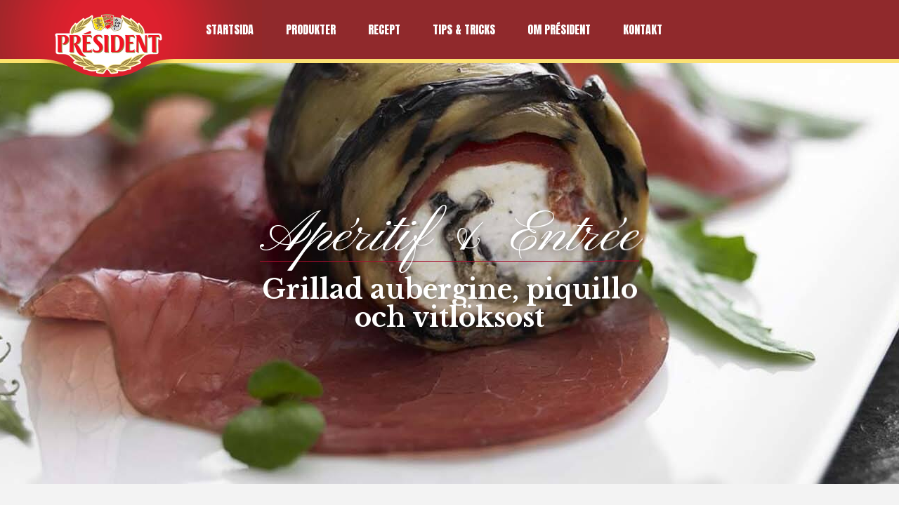

--- FILE ---
content_type: text/html; charset=UTF-8
request_url: https://presidentost.se/recept/grillad-aubergine-piquillo-och-vitloksost/
body_size: 7336
content:
<!DOCTYPE html>

<html lang="en-US" class="no-js">
	<head>
		<meta charset="UTF-8">
		<title>Grillad aubergine, piquillo och vitlöksost - Président</title>

		<link href="//www.google-analytics.com" rel="dns-prefetch">

		<meta http-equiv="X-UA-Compatible" content="IE=edge,chrome=1">
		<meta name="viewport" content="width=device-width, initial-scale=1.0,maximum-scale=1.0,user-scalable=no">

		<link rel="apple-touch-icon" sizes="57x57" href="https://presidentost.se/wp-content/themes/president/img/icons/apple-touch-icon-57x57.png">
		<link rel="apple-touch-icon" sizes="60x60" href="https://presidentost.se/wp-content/themes/president/img/icons/apple-touch-icon-60x60.png">
		<link rel="apple-touch-icon" sizes="72x72" href="https://presidentost.se/wp-content/themes/president/img/icons/apple-touch-icon-72x72.png">
		<link rel="apple-touch-icon" sizes="76x76" href="https://presidentost.se/wp-content/themes/president/img/icons/apple-touch-icon-76x76.png">
		<link rel="apple-touch-icon" sizes="114x114" href="https://presidentost.se/wp-content/themes/president/img/icons/apple-touch-icon-114x114.png">
		<link rel="apple-touch-icon" sizes="120x120" href="https://presidentost.se/wp-content/themes/president/img/icons/apple-touch-icon-120x120.png">
		<link rel="apple-touch-icon" sizes="144x144" href="https://presidentost.se/wp-content/themes/president/img/icons/apple-touch-icon-144x144.png">
		<link rel="apple-touch-icon" sizes="152x152" href="https://presidentost.se/wp-content/themes/president/img/icons/apple-touch-icon-152x152.png">
		<link rel="apple-touch-icon" sizes="180x180" href="https://presidentost.se/wp-content/themes/president/img/icons/apple-touch-icon-180x180.png">
		<link rel="icon" type="image/png" href="https://presidentost.se/wp-content/themes/president/img/icons/favicon-32x32.png" sizes="32x32">
		<link rel="icon" type="image/png" href="https://presidentost.se/wp-content/themes/president/img/icons/android-chrome-192x192.png" sizes="192x192">
		<link rel="icon" type="image/png" href="https://presidentost.se/wp-content/themes/president/img/icons/favicon-96x96.png" sizes="96x96">
		<link rel="icon" type="image/png" href="https://presidentost.se/wp-content/themes/president/img/icons/favicon-16x16.png" sizes="16x16">
		<link rel="manifest" href="https://presidentost.se/wp-content/themes/president/img/icons/manifest.json">
		<meta name="msapplication-TileColor" content="#941a34">
		<meta name="msapplication-TileImage" content="https://presidentost.se/wp-content/themes/president/img/icons/mstile-144x144.png">
		<meta name="theme-color" content="#a31130">

		
		<meta property="og:url" content='https://presidentost.se/recept/grillad-aubergine-piquillo-och-vitloksost/'/>

					<meta property="og:description" content="Färskost kan användas till mycket mer än att bara breda på bröd. Prova t.ex. dessa läckra auberginerullar.<br />
">
			<meta name="description" content="Färskost kan användas till mycket mer än att bara breda på bröd. Prova t.ex. dessa läckra auberginerullar.<br />
"/>
		

				<meta property="og:title" content="Grillad aubergine, piquillo och vitlöksost"/>
		

				<meta property="og:image" content="https://presidentost.se/wp-content/uploads/2015/06/delimo-grillet-aubergine-16980.jpg"/>
		
		<meta property="og:type" content="article"/>
		<meta property="og:site_name" content="Président"/>


		<meta name='robots' content='index, follow, max-image-preview:large, max-snippet:-1, max-video-preview:-1' />

	<!-- This site is optimized with the Yoast SEO plugin v23.8 - https://yoast.com/wordpress/plugins/seo/ -->
	<link rel="canonical" href="https://presidentost.se/recept/grillad-aubergine-piquillo-och-vitloksost/" />
	<script type="application/ld+json" class="yoast-schema-graph">{"@context":"https://schema.org","@graph":[{"@type":"WebPage","@id":"https://presidentost.se/recept/grillad-aubergine-piquillo-och-vitloksost/","url":"https://presidentost.se/recept/grillad-aubergine-piquillo-och-vitloksost/","name":"Grillad aubergine, piquillo och vitlöksost - Président","isPartOf":{"@id":"https://presidentost.se/#website"},"datePublished":"2015-06-22T11:35:15+00:00","dateModified":"2015-10-23T07:13:32+00:00","breadcrumb":{"@id":"https://presidentost.se/recept/grillad-aubergine-piquillo-och-vitloksost/#breadcrumb"},"inLanguage":"en-US","potentialAction":[{"@type":"ReadAction","target":["https://presidentost.se/recept/grillad-aubergine-piquillo-och-vitloksost/"]}]},{"@type":"BreadcrumbList","@id":"https://presidentost.se/recept/grillad-aubergine-piquillo-och-vitloksost/#breadcrumb","itemListElement":[{"@type":"ListItem","position":1,"name":"Home","item":"https://presidentost.se/"},{"@type":"ListItem","position":2,"name":"Opskrifter","item":"https://presidentost.se/recept/"},{"@type":"ListItem","position":3,"name":"Grillad aubergine, piquillo och vitlöksost"}]},{"@type":"WebSite","@id":"https://presidentost.se/#website","url":"https://presidentost.se/","name":"Président","description":"","potentialAction":[{"@type":"SearchAction","target":{"@type":"EntryPoint","urlTemplate":"https://presidentost.se/?s={search_term_string}"},"query-input":{"@type":"PropertyValueSpecification","valueRequired":true,"valueName":"search_term_string"}}],"inLanguage":"en-US"}]}</script>
	<!-- / Yoast SEO plugin. -->


<link rel='stylesheet' id='wp-block-library-css' href='https://presidentost.se/wp-includes/css/dist/block-library/style.min.css?ver=6.6.2' media='all' />
<style id='classic-theme-styles-inline-css' type='text/css'>
/*! This file is auto-generated */
.wp-block-button__link{color:#fff;background-color:#32373c;border-radius:9999px;box-shadow:none;text-decoration:none;padding:calc(.667em + 2px) calc(1.333em + 2px);font-size:1.125em}.wp-block-file__button{background:#32373c;color:#fff;text-decoration:none}
</style>
<style id='global-styles-inline-css' type='text/css'>
:root{--wp--preset--aspect-ratio--square: 1;--wp--preset--aspect-ratio--4-3: 4/3;--wp--preset--aspect-ratio--3-4: 3/4;--wp--preset--aspect-ratio--3-2: 3/2;--wp--preset--aspect-ratio--2-3: 2/3;--wp--preset--aspect-ratio--16-9: 16/9;--wp--preset--aspect-ratio--9-16: 9/16;--wp--preset--color--black: #000000;--wp--preset--color--cyan-bluish-gray: #abb8c3;--wp--preset--color--white: #ffffff;--wp--preset--color--pale-pink: #f78da7;--wp--preset--color--vivid-red: #cf2e2e;--wp--preset--color--luminous-vivid-orange: #ff6900;--wp--preset--color--luminous-vivid-amber: #fcb900;--wp--preset--color--light-green-cyan: #7bdcb5;--wp--preset--color--vivid-green-cyan: #00d084;--wp--preset--color--pale-cyan-blue: #8ed1fc;--wp--preset--color--vivid-cyan-blue: #0693e3;--wp--preset--color--vivid-purple: #9b51e0;--wp--preset--gradient--vivid-cyan-blue-to-vivid-purple: linear-gradient(135deg,rgba(6,147,227,1) 0%,rgb(155,81,224) 100%);--wp--preset--gradient--light-green-cyan-to-vivid-green-cyan: linear-gradient(135deg,rgb(122,220,180) 0%,rgb(0,208,130) 100%);--wp--preset--gradient--luminous-vivid-amber-to-luminous-vivid-orange: linear-gradient(135deg,rgba(252,185,0,1) 0%,rgba(255,105,0,1) 100%);--wp--preset--gradient--luminous-vivid-orange-to-vivid-red: linear-gradient(135deg,rgba(255,105,0,1) 0%,rgb(207,46,46) 100%);--wp--preset--gradient--very-light-gray-to-cyan-bluish-gray: linear-gradient(135deg,rgb(238,238,238) 0%,rgb(169,184,195) 100%);--wp--preset--gradient--cool-to-warm-spectrum: linear-gradient(135deg,rgb(74,234,220) 0%,rgb(151,120,209) 20%,rgb(207,42,186) 40%,rgb(238,44,130) 60%,rgb(251,105,98) 80%,rgb(254,248,76) 100%);--wp--preset--gradient--blush-light-purple: linear-gradient(135deg,rgb(255,206,236) 0%,rgb(152,150,240) 100%);--wp--preset--gradient--blush-bordeaux: linear-gradient(135deg,rgb(254,205,165) 0%,rgb(254,45,45) 50%,rgb(107,0,62) 100%);--wp--preset--gradient--luminous-dusk: linear-gradient(135deg,rgb(255,203,112) 0%,rgb(199,81,192) 50%,rgb(65,88,208) 100%);--wp--preset--gradient--pale-ocean: linear-gradient(135deg,rgb(255,245,203) 0%,rgb(182,227,212) 50%,rgb(51,167,181) 100%);--wp--preset--gradient--electric-grass: linear-gradient(135deg,rgb(202,248,128) 0%,rgb(113,206,126) 100%);--wp--preset--gradient--midnight: linear-gradient(135deg,rgb(2,3,129) 0%,rgb(40,116,252) 100%);--wp--preset--font-size--small: 13px;--wp--preset--font-size--medium: 20px;--wp--preset--font-size--large: 36px;--wp--preset--font-size--x-large: 42px;--wp--preset--spacing--20: 0.44rem;--wp--preset--spacing--30: 0.67rem;--wp--preset--spacing--40: 1rem;--wp--preset--spacing--50: 1.5rem;--wp--preset--spacing--60: 2.25rem;--wp--preset--spacing--70: 3.38rem;--wp--preset--spacing--80: 5.06rem;--wp--preset--shadow--natural: 6px 6px 9px rgba(0, 0, 0, 0.2);--wp--preset--shadow--deep: 12px 12px 50px rgba(0, 0, 0, 0.4);--wp--preset--shadow--sharp: 6px 6px 0px rgba(0, 0, 0, 0.2);--wp--preset--shadow--outlined: 6px 6px 0px -3px rgba(255, 255, 255, 1), 6px 6px rgba(0, 0, 0, 1);--wp--preset--shadow--crisp: 6px 6px 0px rgba(0, 0, 0, 1);}:where(.is-layout-flex){gap: 0.5em;}:where(.is-layout-grid){gap: 0.5em;}body .is-layout-flex{display: flex;}.is-layout-flex{flex-wrap: wrap;align-items: center;}.is-layout-flex > :is(*, div){margin: 0;}body .is-layout-grid{display: grid;}.is-layout-grid > :is(*, div){margin: 0;}:where(.wp-block-columns.is-layout-flex){gap: 2em;}:where(.wp-block-columns.is-layout-grid){gap: 2em;}:where(.wp-block-post-template.is-layout-flex){gap: 1.25em;}:where(.wp-block-post-template.is-layout-grid){gap: 1.25em;}.has-black-color{color: var(--wp--preset--color--black) !important;}.has-cyan-bluish-gray-color{color: var(--wp--preset--color--cyan-bluish-gray) !important;}.has-white-color{color: var(--wp--preset--color--white) !important;}.has-pale-pink-color{color: var(--wp--preset--color--pale-pink) !important;}.has-vivid-red-color{color: var(--wp--preset--color--vivid-red) !important;}.has-luminous-vivid-orange-color{color: var(--wp--preset--color--luminous-vivid-orange) !important;}.has-luminous-vivid-amber-color{color: var(--wp--preset--color--luminous-vivid-amber) !important;}.has-light-green-cyan-color{color: var(--wp--preset--color--light-green-cyan) !important;}.has-vivid-green-cyan-color{color: var(--wp--preset--color--vivid-green-cyan) !important;}.has-pale-cyan-blue-color{color: var(--wp--preset--color--pale-cyan-blue) !important;}.has-vivid-cyan-blue-color{color: var(--wp--preset--color--vivid-cyan-blue) !important;}.has-vivid-purple-color{color: var(--wp--preset--color--vivid-purple) !important;}.has-black-background-color{background-color: var(--wp--preset--color--black) !important;}.has-cyan-bluish-gray-background-color{background-color: var(--wp--preset--color--cyan-bluish-gray) !important;}.has-white-background-color{background-color: var(--wp--preset--color--white) !important;}.has-pale-pink-background-color{background-color: var(--wp--preset--color--pale-pink) !important;}.has-vivid-red-background-color{background-color: var(--wp--preset--color--vivid-red) !important;}.has-luminous-vivid-orange-background-color{background-color: var(--wp--preset--color--luminous-vivid-orange) !important;}.has-luminous-vivid-amber-background-color{background-color: var(--wp--preset--color--luminous-vivid-amber) !important;}.has-light-green-cyan-background-color{background-color: var(--wp--preset--color--light-green-cyan) !important;}.has-vivid-green-cyan-background-color{background-color: var(--wp--preset--color--vivid-green-cyan) !important;}.has-pale-cyan-blue-background-color{background-color: var(--wp--preset--color--pale-cyan-blue) !important;}.has-vivid-cyan-blue-background-color{background-color: var(--wp--preset--color--vivid-cyan-blue) !important;}.has-vivid-purple-background-color{background-color: var(--wp--preset--color--vivid-purple) !important;}.has-black-border-color{border-color: var(--wp--preset--color--black) !important;}.has-cyan-bluish-gray-border-color{border-color: var(--wp--preset--color--cyan-bluish-gray) !important;}.has-white-border-color{border-color: var(--wp--preset--color--white) !important;}.has-pale-pink-border-color{border-color: var(--wp--preset--color--pale-pink) !important;}.has-vivid-red-border-color{border-color: var(--wp--preset--color--vivid-red) !important;}.has-luminous-vivid-orange-border-color{border-color: var(--wp--preset--color--luminous-vivid-orange) !important;}.has-luminous-vivid-amber-border-color{border-color: var(--wp--preset--color--luminous-vivid-amber) !important;}.has-light-green-cyan-border-color{border-color: var(--wp--preset--color--light-green-cyan) !important;}.has-vivid-green-cyan-border-color{border-color: var(--wp--preset--color--vivid-green-cyan) !important;}.has-pale-cyan-blue-border-color{border-color: var(--wp--preset--color--pale-cyan-blue) !important;}.has-vivid-cyan-blue-border-color{border-color: var(--wp--preset--color--vivid-cyan-blue) !important;}.has-vivid-purple-border-color{border-color: var(--wp--preset--color--vivid-purple) !important;}.has-vivid-cyan-blue-to-vivid-purple-gradient-background{background: var(--wp--preset--gradient--vivid-cyan-blue-to-vivid-purple) !important;}.has-light-green-cyan-to-vivid-green-cyan-gradient-background{background: var(--wp--preset--gradient--light-green-cyan-to-vivid-green-cyan) !important;}.has-luminous-vivid-amber-to-luminous-vivid-orange-gradient-background{background: var(--wp--preset--gradient--luminous-vivid-amber-to-luminous-vivid-orange) !important;}.has-luminous-vivid-orange-to-vivid-red-gradient-background{background: var(--wp--preset--gradient--luminous-vivid-orange-to-vivid-red) !important;}.has-very-light-gray-to-cyan-bluish-gray-gradient-background{background: var(--wp--preset--gradient--very-light-gray-to-cyan-bluish-gray) !important;}.has-cool-to-warm-spectrum-gradient-background{background: var(--wp--preset--gradient--cool-to-warm-spectrum) !important;}.has-blush-light-purple-gradient-background{background: var(--wp--preset--gradient--blush-light-purple) !important;}.has-blush-bordeaux-gradient-background{background: var(--wp--preset--gradient--blush-bordeaux) !important;}.has-luminous-dusk-gradient-background{background: var(--wp--preset--gradient--luminous-dusk) !important;}.has-pale-ocean-gradient-background{background: var(--wp--preset--gradient--pale-ocean) !important;}.has-electric-grass-gradient-background{background: var(--wp--preset--gradient--electric-grass) !important;}.has-midnight-gradient-background{background: var(--wp--preset--gradient--midnight) !important;}.has-small-font-size{font-size: var(--wp--preset--font-size--small) !important;}.has-medium-font-size{font-size: var(--wp--preset--font-size--medium) !important;}.has-large-font-size{font-size: var(--wp--preset--font-size--large) !important;}.has-x-large-font-size{font-size: var(--wp--preset--font-size--x-large) !important;}
:where(.wp-block-post-template.is-layout-flex){gap: 1.25em;}:where(.wp-block-post-template.is-layout-grid){gap: 1.25em;}
:where(.wp-block-columns.is-layout-flex){gap: 2em;}:where(.wp-block-columns.is-layout-grid){gap: 2em;}
:root :where(.wp-block-pullquote){font-size: 1.5em;line-height: 1.6;}
</style>
<link rel='stylesheet' id='html5blank-css' href='https://presidentost.se/wp-content/themes/president/style.css?11' media='all' />
<script type="text/javascript" src="https://presidentost.se/wp-content/themes/president/js/lib/modernizr-2.7.1.min.js?9" id="modernizr-script-js"></script>
<link rel="https://api.w.org/" href="https://presidentost.se/wp-json/" /><link rel="alternate" title="oEmbed (JSON)" type="application/json+oembed" href="https://presidentost.se/wp-json/oembed/1.0/embed?url=https%3A%2F%2Fpresidentost.se%2Frecept%2Fgrillad-aubergine-piquillo-och-vitloksost%2F" />
<link rel="alternate" title="oEmbed (XML)" type="text/xml+oembed" href="https://presidentost.se/wp-json/oembed/1.0/embed?url=https%3A%2F%2Fpresidentost.se%2Frecept%2Fgrillad-aubergine-piquillo-och-vitloksost%2F&#038;format=xml" />
<link rel="icon" href="https://presidentost.se/wp-content/uploads/2022/11/president-ikon.png" sizes="32x32" />
<link rel="icon" href="https://presidentost.se/wp-content/uploads/2022/11/president-ikon.png" sizes="192x192" />
<link rel="apple-touch-icon" href="https://presidentost.se/wp-content/uploads/2022/11/president-ikon.png" />
<meta name="msapplication-TileImage" content="https://presidentost.se/wp-content/uploads/2022/11/president-ikon.png" />

		
		<script>
			var globalTranslations = {
				'playVideo' : 'Spela video',
			}
		</script>


	</head>
	<body class="opskrifter-template-default single single-opskrifter postid-497 grillad-aubergine-piquillo-och-vitloksost">

		<header class="header" role="banner">
			<div class="wrapper">
				<nav class="nav top-nav" role="navigation">

					<div class="logo">
						<a href="https://presidentost.se/">
							<img src="https://presidentost.se/wp-content/themes/president/img/president-logo.png" alt="Logo" class="logo-img">
							<img src="https://presidentost.se/wp-content/themes/president/img/president-logo-mini.png" alt="Logo" class="logo-mini">
						</a>
					</div>

					<div id="menu-trig">
						<div></div>
						<div></div>
					</div>

					<ul id="menu-top-menu" class="menu"><li id="menu-item-6" class="menu-item menu-item-type-post_type menu-item-object-page menu-item-home menu-item-6"><a href="https://presidentost.se/">Startsida</a></li>
<li id="menu-item-13" class="menu-item menu-item-type-custom menu-item-object-custom menu-item-13"><a href="https://presidentost.se/produkter/">Produkter</a></li>
<li id="menu-item-12" class="menu-item menu-item-type-custom menu-item-object-custom menu-item-12"><a href="https://presidentost.se/recept/">Recept</a></li>
<li id="menu-item-14" class="menu-item menu-item-type-custom menu-item-object-custom menu-item-14"><a href="https://presidentost.se/tips-tricks/">Tips &#038; tricks</a></li>
<li id="menu-item-62" class="menu-item menu-item-type-post_type menu-item-object-page menu-item-62"><a href="https://presidentost.se/om-president/">Om Président</a></li>
<li id="menu-item-1836" class="menu-item menu-item-type-post_type menu-item-object-page menu-item-1836"><a href="https://presidentost.se/kontakta-oss/">Kontakt</a></li>
</ul>				</nav>
			</div>
		</header>

		<div class="header-sub"></div>
		<main>
<section itemscope itemtype="http://schema.org/Recipe">

	
		

							<article id="post-497" class="post-497 opskrifter type-opskrifter status-publish hentry opskrift-aperitif-entree">


				<div id="hero" class="hero-size">
					<div class="text-wrap">
						<h2 class="em-title">Apéritif &amp; Entrée</h2>
						<h1 itemprop="name" class="bold-title">Grillad aubergine, piquillo och vitlöksost</h1>
					</div>
					<div class="img" style="background: url(https://presidentost.se/wp-content/uploads/2015/06/delimo-grillet-aubergine-16980-1800x600.jpg) no-repeat center center;">
						<img itemprop="image" src="https://presidentost.se/wp-content/uploads/2015/06/delimo-grillet-aubergine-16980-1800x600.jpg" style="display: none;" alt="" />
					</div>
						
				</div>



				<div class="grey-block">
					<div class="wrapper">

						<div id="product">



							<div class="left">
																	<div class="title">
										Om denna rätt									</div>
									<span itemprop="description">
										Färskost kan användas till mycket mer än att bara breda på bröd. Prova t.ex. dessa läckra auberginerullar.<br />
									</span>
															</div>





							<div class="right">

																<div class="persons" itemprop="recipeYield">
									<span>4</span>
									<span>personer</span>
								</div>
								


																	<div class="img">
										<img src="https://presidentost.se/wp-content/uploads/2015/08/1444_Rondele_mHvidloeg_125g.png" />
									</div>
									<div class="info">
										<div class="wrapper">
											<div class="left">
												<div class="title">Président Rondelé vitlök och örter</div>
												<p>
													Det bästa vitlöken kommer från Garonne i sydvästra Frankrike. Denna friska färskost med vitlök och örter har en krämig konsistens med en känslig och balanserad smak. Passar både bra på bröd och i varma rätter.												</p>
											</div>
											<div class="right">
												<div class="title">Styrka</div>
												<span class="st">
													<div class="rating" data-rating="2">
	
	<ul>
		<li><svg version="1.1" id="Isolation_Mode" xmlns="http://www.w3.org/2000/svg" xmlns:xlink="http://www.w3.org/1999/xlink" x="0px"
	 y="0px" viewBox="0 0 64 64" enable-background="new 0 0 64 64" xml:space="preserve">
<g>
	<path fill="#a20b32" d="M35.4,0v27.6L55.1,8.2C50.1,3.1,43.1,0,35.4,0"/>
	<path fill="#a20b32" d="M32,8.8C16.8,8.8,4.4,21.1,4.4,36.4C4.4,51.6,16.8,64,32,64c15.2,0,27.6-12.4,27.6-27.6
		c0-7.6-3-14.4-8-19.4L32,36.4V8.8z"/>
</g>
</svg>
</li>
		<li><svg version="1.1" id="Isolation_Mode" xmlns="http://www.w3.org/2000/svg" xmlns:xlink="http://www.w3.org/1999/xlink" x="0px"
	 y="0px" viewBox="0 0 64 64" enable-background="new 0 0 64 64" xml:space="preserve">
<g>
	<path fill="#a20b32" d="M35.4,0v27.6L55.1,8.2C50.1,3.1,43.1,0,35.4,0"/>
	<path fill="#a20b32" d="M32,8.8C16.8,8.8,4.4,21.1,4.4,36.4C4.4,51.6,16.8,64,32,64c15.2,0,27.6-12.4,27.6-27.6
		c0-7.6-3-14.4-8-19.4L32,36.4V8.8z"/>
</g>
</svg>
</li>
		<li><svg version="1.1" id="Isolation_Mode" xmlns="http://www.w3.org/2000/svg" xmlns:xlink="http://www.w3.org/1999/xlink" x="0px"
	 y="0px" viewBox="0 0 64 64" enable-background="new 0 0 64 64" xml:space="preserve">
<g>
	<path fill="#a20b32" d="M35.4,0v27.6L55.1,8.2C50.1,3.1,43.1,0,35.4,0"/>
	<path fill="#a20b32" d="M32,8.8C16.8,8.8,4.4,21.1,4.4,36.4C4.4,51.6,16.8,64,32,64c15.2,0,27.6-12.4,27.6-27.6
		c0-7.6-3-14.4-8-19.4L32,36.4V8.8z"/>
</g>
</svg>
</li>
		<li><svg version="1.1" id="Isolation_Mode" xmlns="http://www.w3.org/2000/svg" xmlns:xlink="http://www.w3.org/1999/xlink" x="0px"
	 y="0px" viewBox="0 0 64 64" enable-background="new 0 0 64 64" xml:space="preserve">
<g>
	<path fill="#a20b32" d="M35.4,0v27.6L55.1,8.2C50.1,3.1,43.1,0,35.4,0"/>
	<path fill="#a20b32" d="M32,8.8C16.8,8.8,4.4,21.1,4.4,36.4C4.4,51.6,16.8,64,32,64c15.2,0,27.6-12.4,27.6-27.6
		c0-7.6-3-14.4-8-19.4L32,36.4V8.8z"/>
</g>
</svg>
</li>
	</ul>
	
</div>												</span>
												<a href="https://presidentost.se/?post_type=produkter&#038;p=318" class="btn">Läs mer om osten</a>
											</div>
										</div>
									</div>
								    								
							</div>
														<div class="plus" data-url="https://presidentost.se/?post_type=produkter&p=318">
								<span>Se info</span>
								<span>Stäng info</span>
							</div>
												</div>
					</div>
				</div>


				<div id="info-accordion"></div>



				<div class="entries">

					<div class="title">
						Ingredienser &amp; tillagning					</div>


					<div class="smart-section">


						<div class="recipe">

							<div class="wrap">
								<div class="inner-wrap">

									
																				<p itemprop="ingredients">1 aubergine</p>

										
									
																				<p itemprop="ingredients">Olja till stekning</p>

										
									
																				<p itemprop="ingredients">Salt och peppar</p>

										
									
																				<p itemprop="ingredients">2 röda pepparfrukter eller 3-4 piquillo på burk</p>

										
									
																				<p itemprop="ingredients">100 g Président Rondelé med vitlök</p>

										
									
																				<p itemprop="ingredients">12 skivor bresaola</p>

										
									
																				<p itemprop="ingredients">Lite sallad eller kryddörter efter eget val</p>

										
									
								</div>
							</div>
							<div class="tools">
	<div class="share" data-share-services="facebook, twitter, pinterest" data-share-description="" data-share-media="https://presidentost.se/wp-content/uploads/2015/06/delimo-grillet-aubergine-16980.jpg" data-title="" data-share-title=""></div>
	<ul class="print">
		<li>
			<a class="print-btn" href="#">
				<svg version="1.1" id="print" xmlns="http://www.w3.org/2000/svg" xmlns:xlink="http://www.w3.org/1999/xlink" x="0px" y="0px"
	 viewBox="0 0 64 64" enable-background="new 0 0 64 64" xml:space="preserve">
<g>
	<defs>
		<rect id="SVGID_1_" y="1.4" width="64" height="61.3"/>
	</defs>
	<clipPath id="SVGID_2_">
		<use xlink:href="#SVGID_1_"  overflow="visible"/>
	</clipPath>
	<path clip-path="url(#SVGID_2_)" d="M58.2,13.5h-3.7V5.1V4.6V1.4H9.6v3.1v0.6v8.4H5.9c-3.3,0-5.9,2.6-5.9,5.9v22.4
		c0,3.3,2.6,5.9,5.9,5.9h1.5v15h36.7l12.5-12.5v-2.4h1.5c3.3,0,5.9-2.6,5.9-5.9V19.5C64.1,16.2,61.4,13.5,58.2,13.5 M13.3,5.1h37.3
		v8.4H13.3V5.1z M11.8,58.3v-18h40.4v8.1l-0.1,0.1h-9.8v9.8h-2.8H11.8z M59.7,41.8c0,0.9-0.7,1.5-1.5,1.5h-1.5v-7.4H7.4v7.5H5.9
		c-0.9,0-1.5-0.7-1.5-1.5V19.5c0-0.9,0.7-1.5,1.5-1.5h52.2c0.9,0,1.5,0.7,1.5,1.5L59.7,41.8L59.7,41.8z M47,25c0,1-0.9,1.9-1.9,1.9
		c-1,0-1.9-0.9-1.9-1.9c0-1,0.9-1.9,1.9-1.9C46.1,23.2,47,24,47,25 M54.4,25c0,1-0.9,1.9-1.9,1.9c-1,0-1.9-0.9-1.9-1.9
		c0-1,0.9-1.9,1.9-1.9C53.6,23.2,54.4,24,54.4,25"/>
</g>
</svg>
			</a>
		</li>
	</ul>
</div>
						</div>


						<div class="text-block right">
							<div class="wrap" itemprop="recipeInstructions">
								<p>Skölj auberginen och skär den i skivor på tvären. Salta skivorna och låt dem dra i 20 min.<br />
Skölj bort saltet och torka dem med en kökshandduk. Pensla skivorna med olja, grilla dem på en grill eller stek dem på varm stekpanna och salta och peppra. Sätt in pepparfrukterna i ugnen på hög värme, i cirka 250 grader tills skalet förkolnar och lägg dem sedan direkt i en plastpåse. Efter 10 min. kan skalet dras av och pepparfrukten delas i fyra delar och stjälk och frön skärs bort. (Piquillo i burk är samma sak, men här har jobbet redan gjorts). Lägg ut en bit plastfolie på bordet, cirka 40 cm. Lägg auberginen i ett avlångt mönster. Lägg därefter på piquillo-pepparn, smör och sist vitlöksosten. Rulla det till en roulad och kläm till ändarna. Rouladen blir fast efter en halv timme i kylskåp. Skär i skivor och arrangera med bresaolaskivor, lägg lite grönt på och servera med nybakat bröd.</p>
							</div>
						</div>

					</div>
				</div>


			</article>

		

		

	

	<div class="related">
		<div class="category-section">
			<div class="wrapper">

				<div class="txt">
					<h4>Prova några av våra andra rätter</h4>
				</div>



				<div class="item-wrapper">

				    

					<div class="item">
						<a href="https://presidentost.se/recept/gronsaksmuffins-med-brie/">

														<div class="img">
								<img class="inner-img load-img" data-url="https://presidentost.se/wp-content/uploads/2015/06/Brie-049702_CMYK_Grõntsagsmuffins_bredformat-300x300.jpg" src="https://presidentost.se/wp-content/uploads/2015/06/blank-300x300.gif" />
							</div>
							

							<h3>Grönsaksmuffins med brie</h3>
						</a>
					</div>


					

					<div class="item">
						<a href="https://presidentost.se/recept/aggsuffle/">

														<div class="img">
								<img class="inner-img load-img" data-url="https://presidentost.se/wp-content/uploads/2015/06/delimo-aeggesouffle-17001-300x300.jpg" src="https://presidentost.se/wp-content/uploads/2015/06/blank-300x300.gif" />
							</div>
							

							<h3>Äggsufflé</h3>
						</a>
					</div>


					

					<div class="item">
						<a href="https://presidentost.se/recept/vaktelagg-med-hemlagad-majonnas/">

														<div class="img">
								<img class="inner-img load-img" data-url="https://presidentost.se/wp-content/uploads/2015/08/æg_2.jpg" src="https://presidentost.se/wp-content/uploads/2015/06/blank-300x300.gif" />
							</div>
							

							<h3>Vaktelägg med hemlagad majonnäs</h3>
						</a>
					</div>


					

					<div class="item">
						<a href="https://presidentost.se/recept/hemmagjorda-crostini/">

														<div class="img">
								<img class="inner-img load-img" data-url="https://presidentost.se/wp-content/uploads/2022/02/Rondele_07-300x300.jpg" src="https://presidentost.se/wp-content/uploads/2015/06/blank-300x300.gif" />
							</div>
							

							<h3>Hemmagjorda crostini</h3>
						</a>
					</div>


					

					<div class="btn-wrap">
						<a class="btn clear-cookie" href="https://presidentost.se/recept/">Se alla recept</a>
					</div>

				</div>
			</div>
		</div>
	</div>

	</section>



			<div class="flag">
				<div></div>
				<div></div>
			</div>

		</main>



		<footer class="footer" role="contentinfo">

			<div class="bottom-social">

								<span>Vil du veta mer så följ oss på</span>
				
				<ul>

										<li>
						<a href="https://www.facebook.com/presidentost/" target="_blank">
							<svg version="1.1" id="facebook" xmlns="http://www.w3.org/2000/svg" xmlns:xlink="http://www.w3.org/1999/xlink" x="0px"
	 y="0px" viewBox="0 0 64 64" enable-background="new 0 0 64 64" xml:space="preserve">
<path d="M45.7,32h-9c0,14.3,0,32,0,32H23.4c0,0,0-17.5,0-32h-6.3V20.7h6.3v-7.3C23.4,8.2,25.9,0,36.9,0l9.8,0v11c0,0-6,0-7.1,0
	c-1.2,0-2.8,0.6-2.8,3.1v6.6h10.1L45.7,32z"/>
</svg>
						</a>
					</li>
					
					
										<li>
						<a href="https://www.instagram.com/presidentost_sverige/" target="_blank">
							<svg version="1.1" id="instagram" xmlns="http://www.w3.org/2000/svg" xmlns:xlink="http://www.w3.org/1999/xlink" x="0px"
	 y="0px" viewBox="0 0 64 64" enable-background="new 0 0 64 64" xml:space="preserve">
<g>
	<rect x="0" y="0" opacity="0" width="64" height="64"/>
	<path fill-rule="evenodd" clip-rule="evenodd" d="M8.2,0h47.6C60.3,0,64,3.7,64,8.2v47.6c0,4.5-3.7,8.2-8.2,8.2H8.2
		C3.7,64,0,60.3,0,55.8V8.2C0,3.7,3.7,0,8.2,0L8.2,0z M46.6,7.1c-1.6,0-2.9,1.3-2.9,2.9v6.9c0,1.6,1.3,2.9,2.9,2.9h7.2
		c1.6,0,2.9-1.3,2.9-2.9V10c0-1.6-1.3-2.9-2.9-2.9H46.6L46.6,7.1z M56.8,27.1h-5.6c0.5,1.7,0.8,3.6,0.8,5.5
		c0,10.6-8.9,19.3-19.9,19.3c-11,0-19.9-8.6-19.9-19.3c0-1.9,0.3-3.8,0.8-5.5H7.1v27c0,1.4,1.1,2.5,2.5,2.5h44.6
		c1.4,0,2.5-1.1,2.5-2.5V27.1L56.8,27.1z M32.1,19.4c-7.1,0-12.9,5.6-12.9,12.5c0,6.9,5.8,12.5,12.9,12.5c7.1,0,12.9-5.6,12.9-12.5
		C44.9,25,39.2,19.4,32.1,19.4z"/>
</g>
</svg>
						</a>
					</li>
					
					
				</ul>
			</div>

			<nav class="nav top-nav" role="navigation">
				<ul id="menu-footer-menu" class="menu"><li id="menu-item-27" class="menu-item menu-item-type-post_type menu-item-object-page menu-item-27"><a href="https://presidentost.se/om-president/">Om Président</a></li>
<li id="menu-item-1803" class="menu-item menu-item-type-custom menu-item-object-custom menu-item-1803"><a target="_blank" rel="noopener" href="https://foretag.skanemejerier.se/integritetspolicy/">Integritetspolicy</a></li>
<li id="menu-item-2406" class="menu-item menu-item-type-post_type menu-item-object-page menu-item-2406"><a href="https://presidentost.se/cookie-policy/">Cookie policy</a></li>
</ul>			</nav>

			<div class="logo">
				<a href="https://presidentost.se">
					<img src="https://presidentost.se/wp-content/themes/president/img/logo.png" alt="Logo" class="logo-img">
				</a>
			</div>

			<div class="info">
				<ul>
					<li>&copy; 2026 Skånemejerier AB</li>
					<li>Box 7025, 200 42 Malmö</li>
					<li>Tel: 040-619 30 00</li>
					<li> <a href="mailto:"></a></li>
				</ul>
			</div>

			
		</footer>

		<script type="text/javascript" src="https://presidentost.se/wp-content/themes/president/app-dist.js?9" id="app-script-js"></script>

	</body>
</html>


--- FILE ---
content_type: text/css
request_url: https://presidentost.se/wp-content/themes/president/style.css?11
body_size: 13105
content:
@charset "UTF-8";
/*
	Theme Name: HTML5 Blank
	Theme URI: http://html5blank.com
	Description: HTML5 Blank WordPress Theme
	Version: 1.4.3
	Author: Todd Motto (@toddmotto)
	Author URI: http://toddmotto.com
	Tags: Blank, HTML5, CSS3

	License: MIT
	License URI: http://opensource.org/licenses/mit-license.php
*/
/*------------------------------------*\
    MAIN
\*------------------------------------*/
/*! normalize.css v2.1.3 | MIT License | git.io/normalize */
@import url("https://fonts.googleapis.com/css2?family=Anton&family=Libre+Baskerville:ital,wght@0,400;0,700;1,400&family=Libre+Bodoni:ital,wght@0,400..700;1,400..700&family=Pinyon+Script&display=swap");
article, aside, details, figcaption, figure, footer, header, hgroup, main, nav, section, summary {
  display: block; }

audio, canvas, video {
  display: inline-block; }

audio:not([controls]) {
  display: none;
  height: 0; }

[hidden], template {
  display: none; }

html {
  font-family: sans-serif;
  -ms-text-size-adjust: 100%;
  -webkit-text-size-adjust: 100%; }

body {
  margin: 0; }

a {
  background: 0 0; }

a:focus {
  outline: thin dotted; }

a:active, a:hover {
  outline: 0; }

h1 {
  font-size: 2em;
  margin: .67em 0; }

abbr[title] {
  border-bottom: 1px dotted; }

b, strong {
  font-weight: 700; }

dfn {
  font-style: italic; }

hr {
  -moz-box-sizing: content-box;
  box-sizing: content-box;
  height: 0; }

mark {
  background: #ff0;
  color: #000; }

code, kbd, pre, samp {
  font-family: monospace,serif;
  font-size: 1em; }

pre {
  white-space: pre-wrap; }

q {
  quotes: "\201C" "\201D" "\2018" "\2019"; }

small {
  font-size: 80%; }

sub, sup {
  font-size: 75%;
  line-height: 0;
  position: relative;
  vertical-align: baseline; }

sup {
  top: -.5em; }

sub {
  bottom: -.25em; }

img {
  border: 0; }

svg:not(:root) {
  overflow: hidden; }

figure {
  margin: 0; }

fieldset {
  border: 1px solid silver;
  margin: 0 2px;
  padding: .35em .625em .75em; }

legend {
  border: 0;
  padding: 0; }

button, input, select, textarea {
  font-family: inherit;
  font-size: 100%;
  margin: 0; }

button, input {
  line-height: normal; }

button, select {
  text-transform: none; }

button, html input[type=button], input[type=reset], input[type=submit] {
  -webkit-appearance: button;
  cursor: pointer; }

button[disabled], html input[disabled] {
  cursor: default; }

input[type=checkbox], input[type=radio] {
  box-sizing: border-box;
  padding: 0; }

input[type=search] {
  -webkit-appearance: textfield;
  -moz-box-sizing: content-box;
  -webkit-box-sizing: content-box;
  box-sizing: content-box; }

input[type=search]::-webkit-search-cancel-button, input[type=search]::-webkit-search-decoration {
  -webkit-appearance: none; }

button::-moz-focus-inner, input::-moz-focus-inner {
  border: 0;
  padding: 0; }

textarea {
  overflow: auto;
  vertical-align: top; }

table {
  border-collapse: collapse;
  border-spacing: 0; }

/* VARIABLES */
/* MIXINS */
/* RESPONSIVE */
/*
	@include desktop {

	}

	@include tablet {

	}

	@include mobile {

	}
*/
/* global box-sizing */
* {
  box-sizing: border-box;
  -webkit-box-sizing: border-box;
  -moz-box-sizing: border-box;
  -webkit-font-smoothing: antialiased;
  -webkit-font-smoothing: antialiased;
  -moz-osx-font-smoothing: grayscale;
  -webkit-text-size-adjust: none;
  backface-visibility: hidden; }

img {
  max-width: 100%;
  vertical-align: bottom; }

a {
  color: #222;
  text-decoration: none; }

a:focus {
  outline: 0; }

a:hover,
a:active {
  outline: 0; }

.pdb-alp {
  width: 100%; }

html, body {
  width: 100%; }

body {
  color: #222;
  background: #fff;
  font-size: 18px;
  line-height: 26px;
  font-family: "Libre Baskerville", serif;
  font-weight: 400;
  font-style: normal; }
  @media screen and (max-width: 1000px) {
    body {
      font-size: 16px;
      line-height: 23px; } }
  @media screen and (max-width: 768px) {
    body {
      font-size: 14px;
      line-height: 22px; } }

@media screen and (max-width: 768px) {
  .masonry {
    width: 300px;
    margin-left: auto;
    margin-right: auto; } }

#white-overlay {
  position: fixed;
  top: 0;
  left: 0;
  width: 100%;
  height: 100%;
  background: #fff;
  z-index: 999;
  opacity: 0;
  visibility: hidden;
  transition: opacity 200ms ease, visibility 200ms ease; }
  #white-overlay.active {
    opacity: 1;
    visibility: visible; }

#red-overlay {
  position: absolute;
  top: 74px;
  left: 0;
  width: 100%;
  min-height: 100%;
  background: rgba(144, 41, 44, 0.95);
  z-index: 9000;
  opacity: 0;
  display: none !important; }
  @media screen and (max-width: 1080px) {
    #red-overlay {
      display: block !important; } }
  #red-overlay ul {
    list-style: none;
    margin: 0;
    padding: 0;
    margin-top: 40px; }
    #red-overlay ul li {
      font-size: 20px;
      float: none;
      width: 100%;
      text-align: center;
      border: none; }
      #red-overlay ul li a {
        color: #fff;
        padding: 12px 20px;
        display: block; }

.loader {
  opacity: 0;
  visibility: hidden;
  position: fixed;
  left: 50%;
  top: 50%;
  margin-left: -25px;
  margin-top: -25px;
  width: 50px;
  height: 50px;
  z-index: 1001;
  transition: opacity 200ms ease, visibility 200ms ease; }
  .loader svg {
    width: 50px;
    height: 50px; }
  .loader.active {
    opacity: 1;
    visibility: visible;
    transition: opacity 200ms ease 750ms, visibility 200ms ease 750ms; }
    .loader.active svg {
      animation-name: rotatemyloader;
      animation-iteration-count: infinite;
      animation-duration: 550ms;
      animation-timing-function: linear; }

@keyframes rotatemyloader {
  from {
    transform: rotate(0deg); }
  to {
    transform: rotate(360deg); } }

main {
  background: #fff;
  transition: transform 350ms ease; }
  main > section {
    transition: opacity 400ms ease 400ms;
    opacity: 0; }
    .app-loaded main > section {
      opacity: 1; }

h1, h2, h3, .entries .title, .single-opskrifter .grey-block #product .title, h4, h5, h6 {
  font-weight: normal;
  font-style: normal;
  margin: 0 0 20px 0;
  font-size: 38px;
  line-height: 40px; }
  @media screen and (max-width: 1000px) {
    h1, h2, h3, .entries .title, .single-opskrifter .grey-block #product .title, h4, h5, h6 {
      font-size: 32px;
      line-height: 36px; } }
  @media screen and (max-width: 768px) {
    h1, h2, h3, .entries .title, .single-opskrifter .grey-block #product .title, h4, h5, h6 {
      font-size: 26px;
      line-height: 30px;
      margin-bottom: 14px; } }

h1, h2 {
  font-family: "Pinyon Script", cursive;
  font-weight: 400;
  font-style: normal; }

h3, .entries .title, .single-opskrifter .grey-block #product .title, h4, h5, h6 {
  font-family: "Libre Baskerville", serif;
  font-weight: 700;
  font-style: normal; }

b, strong {
  font-family: "Libre Baskerville", serif;
  font-weight: 700;
  font-style: normal; }

p {
  margin: 0 0 20px 0; }

.load-img {
  opacity: 0; }

.em-title {
  font-family: "Pinyon Script", cursive;
  font-weight: 400;
  font-style: normal;
  font-size: 84px;
  line-height: 50px;
  padding-top: 24px;
  display: inline-block;
  padding-left: 20px;
  padding-right: 20px;
  min-width: 320px; }
  .em-title:after {
    content: "";
    width: 100%;
    height: 1px;
    background: #a50e2d;
    margin: 10px auto 0 auto;
    display: block; }
    @media screen and (max-width: 768px) {
      .em-title:after {
        margin-top: 5px; } }
  @media screen and (max-width: 1000px) {
    .em-title {
      padding-left: 0;
      padding-right: 0;
      font-size: 60px;
      line-height: 40px; } }
  @media screen and (max-width: 768px) {
    .em-title {
      font-size: 50px;
      line-height: 30px;
      padding-top: 10px;
      min-width: 240px; } }

.bold-title {
  font-size: 38px;
  line-height: 40px;
  font-family: "Libre Baskerville", serif;
  font-weight: 700;
  font-style: normal; }
  @media screen and (max-width: 1000px) {
    .bold-title {
      font-size: 32px;
      line-height: 36px; } }
  @media screen and (max-width: 768px) {
    .bold-title {
      font-size: 26px;
      line-height: 30px; } }

iframe {
  max-width: 100%; }

/* TRANSITIONS */
.basic-transition, .btn, .grey-sorting .sorting-btns ul li a, .wpcf7-submit, .btn-solid, .circle-btn, footer .bottom-social ul li, .smart-section .recipe .tools li a, .share ul li a, input:not([type="file"]):not([type="submit"]), textarea {
  transition: all 250ms ease; }

/* BUTTONS */
.btn, .grey-sorting .sorting-btns ul li a, .wpcf7-submit {
  display: inline-block;
  border: 1px solid #b92931;
  height: 40px;
  line-height: 38px;
  color: #222;
  font-size: 16px;
  border-radius: 100px;
  padding: 0 20px;
  font-family: "Libre Bodoni", serif;
  font-optical-sizing: auto;
  font-weight: normal;
  font-style: italic; }
  .btn:hover, .grey-sorting .sorting-btns ul li a:hover, .wpcf7-submit:hover, .btn:active, .grey-sorting .sorting-btns ul li a:active, .wpcf7-submit:active {
    color: #fff;
    background: #b92931; }
  .btn.active, .grey-sorting .sorting-btns ul li a.active, .active.wpcf7-submit {
    background: #b92931;
    border-color: #b92931;
    color: #fff; }
    .btn.active:hover, .grey-sorting .sorting-btns ul li a.active:hover, .active.wpcf7-submit:hover {
      color: #fff; }

.btn-solid {
  display: inline-block;
  background: #b92931;
  border: 1px solid #b92931;
  height: 40px;
  line-height: 40px;
  color: #fff;
  font-size: 16px;
  border-radius: 100px;
  padding: 0 20px;
  font-family: "Libre Bodoni", serif;
  font-optical-sizing: auto;
  font-weight: normal;
  font-style: italic;
  cursor: pointer; }
  .btn-solid:hover, .btn-solid:active {
    background: transparent;
    border: 1px solid #b92931; }

.circle-btn, footer .bottom-social ul li {
  border: 1px solid #fff;
  width: 56px;
  height: 56px;
  line-height: 56px;
  border-radius: 56px;
  display: block;
  font-family: "Libre Bodoni", serif;
  font-optical-sizing: auto;
  font-weight: normal;
  font-style: italic;
  text-align: center; }
  .circle-btn:hover, footer .bottom-social ul li:hover, .circle-btn:active, footer .bottom-social ul li:active {
    border: 1px solid #b92931; }
  .circle-btn.negative:hover, footer .bottom-social ul li.negative:hover, .circle-btn.negative:active, footer .bottom-social ul li.negative:active {
    border: 1px solid transparent; }

.wrapper {
  width: 960px;
  margin: 0 auto;
  position: relative;
  overflow: hidden; }
  @media screen and (min-width: 1240px) {
    .wrapper {
      width: 1200px; } }
  @media screen and (max-width: 1000px) {
    .wrapper {
      width: 640px; } }
  @media screen and (max-width: 768px) {
    .wrapper {
      width: 90%;
      margin: 0 auto;
      max-width: 360px; } }

.menu-item {
  font-family: "Anton", serif;
  font-weight: 400;
  font-style: normal;
  text-transform: uppercase; }

.nav {
  font-size: 16px;
  text-align: center;
  font-family: "Anton", serif;
  font-weight: 400;
  font-style: normal;
  text-transform: uppercase; }
  .nav ul {
    list-style: none;
    margin: 0;
    padding: 0;
    display: inline-block; }
    .nav ul li {
      float: left; }
      .nav ul li a {
        border-top: 1px solid transparent;
        border-bottom: 1px solid transparent;
        margin: 0 3px;
        position: relative;
        z-index: 2;
        padding: 12px 20px;
        display: block;
        transition: border 250ms ease; }
        .nav ul li a:hover, .nav ul li a.current {
          border-top: 1px solid #fff;
          border-bottom: 1px solid #fff; }

.flag {
  width: 100%;
  background: #b92e14;
  height: 8px;
  overflow: hidden; }
  .flag div {
    width: 33%;
    float: left;
    height: 8px; }
    .flag div:first-child {
      background: #26558c; }
    .flag div:last-child {
      background: #fff; }

.smart-section {
  padding: 60px 0;
  width: 100%;
  max-width: 1600px;
  margin: 0 auto;
  overflow: hidden;
  border-bottom: 1px solid #f1f1f1; }
  .img img {
    max-height: 500px;
    object-fit: contain;
  }
  .single .smart-section {
    border-bottom: 0; }
  @media screen and (max-width: 1728px) {
    .img img {
      max-height: 300px;
      max-width: 500px;
    }}
  @media screen and (max-width: 1000px) {
    .smart-section {
      padding: 30px 0; } }
  @media screen and (max-width: 768px) {
    .smart-section {
      border-bottom: none; } }
  .single .smart-section:last-child,
  .page .smart-section:last-child {
    border-bottom: none; }
  .smart-section a {
    display: inline-block; }
  .smart-section .text-center-block,
  .smart-section .text-block,
  .smart-section .img,
  .smart-section .recipe {
    width: 50%;
    float: left; }
    @media screen and (max-width: 768px) {
      .smart-section .text-center-block,
      .smart-section .text-block,
      .smart-section .img,
      .smart-section .recipe {
        width: 100%; } }
  .smart-section .text-center-block {
    text-align: center;
    padding: 0 1px;
    position: relative;
    overflow: hidden; }
    @media screen and (max-width: 1000px) {
      .smart-section .text-center-block {
        padding: 20px 30px; } }
    @media screen and (max-width: 768px) {
      .smart-section .text-center-block {
        padding: 40px 0 0 0; } }
    .smart-section .text-center-block .wrap {
      max-width: 600px;
      width: 100%;
      padding: 0 90px; }
      @media screen and (max-width: 1000px) {
        .smart-section .text-center-block .wrap {
          padding: 0 50px; } }
      @media screen and (max-width: 768px) {
        .smart-section .text-center-block .wrap {
          width: 90%;
          display: inline-block;
          padding: 0; } }
    .smart-section .text-center-block h2 {
      color: #b92931;
      margin-bottom: 8px;
      font-size: 69px;
      line-height: 44px;
      padding-top: 10px; }
      @media screen and (max-width: 1000px) {
        .smart-section .text-center-block h2 {
          font-size: 60px;
          line-height: 40px; } }
      @media screen and (max-width: 768px) {
        .smart-section .text-center-block h2 {
          font-size: 50px;
          line-height: 30px; } }
    .smart-section .text-center-block h3, .smart-section .text-center-block .entries .title, .entries .smart-section .text-center-block .title, .smart-section .text-center-block .single-opskrifter .grey-block #product .title, .single-opskrifter .grey-block #product .smart-section .text-center-block .title {
      margin-bottom: 30px; }
      @media screen and (max-width: 768px) {
        .smart-section .text-center-block h3, .smart-section .text-center-block .entries .title, .entries .smart-section .text-center-block .title, .smart-section .text-center-block .single-opskrifter .grey-block #product .title, .single-opskrifter .grey-block #product .smart-section .text-center-block .title {
          font-size: 26px;
          line-height: 30px;
          margin-bottom: 10px; } }
    .smart-section .text-center-block h3:after, .smart-section .text-center-block .entries .title:after, .entries .smart-section .text-center-block .title:after, .smart-section .text-center-block .single-opskrifter .grey-block #product .title:after, .single-opskrifter .grey-block #product .smart-section .text-center-block .title:after {
      content: "";
      display: block;
      width: 60%;
      margin: 0 auto;
      margin-top: 20px;
      border-bottom: 1px solid #b92931; }
    .smart-section .text-center-block p:after {
      content: "";
      display: block;
      width: 50%;
      margin: 0 auto;
      margin-top: 30px;
      margin-bottom: 30px;
      border-bottom: 1px solid #b92931; }
      @media screen and (max-width: 768px) {
        .smart-section .text-center-block p:after {
          margin-top: 15px; } }
    .smart-section .text-center-block.left .wrap {
      float: right; }
      @media screen and (max-width: 768px) {
        .smart-section .text-center-block.left .wrap {
          float: none; } }
  @media screen and (max-width: 768px) {
    .smart-section .text-block {
      width: 90%;
      max-width: 360px;
      float: none;
      margin-left: auto;
      margin-right: auto;
      overflow: hidden; } }
  .smart-section .text-block .wrap {
    max-width: 500px;
    width: 100%; }
  .smart-section .text-block h1, .smart-section .text-block h2, .smart-section .text-block h3, .smart-section .text-block .entries .title, .entries .smart-section .text-block .title, .smart-section .text-block .single-opskrifter .grey-block #product .title, .single-opskrifter .grey-block #product .smart-section .text-block .title {
    font-size: 26px;
    line-height: 32px;
    font-family: "Libre Baskerville", serif;
    font-weight: 700;
    font-style: normal; }
  .smart-section .img {
    min-height: 1px; }
    @media screen and (max-width: 768px) {
      .smart-section .img {
        max-width: 360px;
        margin-left: auto;
        margin-right: auto;
        float: none;
        overflow: hidden; } }
    .smart-section .img img {
      width: 100%; }
    .smart-section .img .img-text {
      max-width: 500px;
      font-family: "Libre Bodoni", serif;
      font-optical-sizing: auto;
      font-weight: normal;
      font-style: italic;
      margin-top: 20px;
      margin-bottom: 120px;
      width: 100%;
      font-size: 14px;
      line-height: 20px; }
      .smart-section .img .img-text:last-child {
        margin-bottom: 0; }
      @media screen and (max-width: 1000px) {
        .smart-section .img .img-text {
          width: 100%;
          margin-bottom: 30px; } }
  .smart-section .recipe {
    padding-right: 35px;
    padding-left: 0; }
    @media screen and (max-width: 768px) {
      .smart-section .recipe {
        padding-right: 0; } }
    .smart-section .recipe .img {
      padding: 0;
      width: 100%;
      height: auto; }
      .smart-section .recipe .img:before, .smart-section .recipe .img:after {
        content: "";
        clear: both;
        display: table-cell; }
    .smart-section .recipe .wrap {
      background: #FCF6E8;
      float: left;
      width: 100%; }
      .smart-section .recipe .wrap .inner-wrap {
        max-width: 440px;
        padding: 40px;
        width: 100%;
        float: right; }
        @media screen and (max-width: 768px) {
          .smart-section .recipe .wrap .inner-wrap {
            float: none;
            width: 90%;
            max-width: 360px;
            padding-left: 0;
            padding-right: 0;
            margin-left: auto;
            margin-right: auto; } }
        .smart-section .recipe .wrap .inner-wrap strong:first-child p {
          margin-top: 0; }
        .smart-section .recipe .wrap .inner-wrap strong p {
          margin-bottom: 6px;
          margin-top: 20px; }
        .smart-section .recipe .wrap .inner-wrap p {
          margin: 0; }
    .smart-section .recipe .tools {
      float: right;
      margin: 0;
      padding: 0;
      list-style: none;
      height: 70px;
      position: relative;
      overflow: hidden; }
      .touchevents .smart-section .recipe .tools {
        width: 70px; }
      .smart-section .recipe .tools .touchevents ul.print {
        display: none; }
      .smart-section .recipe .tools ul.print {
        float: right;
        margin: 0;
        padding: 0; }
        .smart-section .recipe .tools ul.print svg path {
          fill: #bc071c; }
      .smart-section .recipe .tools li {
        width: 70px;
        height: 100%;
        position: relative;
        line-height: 0;
        float: left;
        background: #f7f7f7;
        overflow: hidden; }
        .smart-section .recipe .tools li svg {
          width: 30px;
          max-height: 30px;
          margin-top: 13px; }
        .smart-section .recipe .tools li a {
          display: block;
          background: #fff;
          border-radius: 100px;
          height: 56px;
          width: 56px;
          text-align: center;
          margin: 6px;
          line-height: 64px; }
          .smart-section .recipe .tools li a:hover {
            background: transparent !important; }


.grey-hero, .grey-block {
  padding-top: 30px;
  background: #f3f3f3; }
  .grey-hero .txt, .grey-block .txt {
    text-align: center;
    overflow: hidden; }
    .grey-hero .txt p, .grey-block .txt p {
      margin-top: 10px;
      max-width: 70%;
      display: inline-block; }
      @media screen and (max-width: 1000px) {
        .grey-hero .txt p, .grey-block .txt p {
          max-width: none; } }

.grey-sorting {
  background: #f3f3f3; }
  .grey-sorting .sorting-btns {
    margin-top: 20px;
    margin-bottom: 20px;
    text-align: center;
    cursor: pointer; }
    .grey-sorting .sorting-btns * {
      -webkit-user-select: none;
      -moz-user-select: none;
      -ms-user-select: none;
      user-select: none; }
    .grey-sorting .sorting-btns ul {
      max-width: 800px;
      display: inline-block;
      margin: 0;
      padding: 0;
      padding-left: 20px; }
      @media screen and (min-width: 1240px) {
        .grey-sorting .sorting-btns ul {
          max-width: none; } }
      @media screen and (max-width: 768px) {
        .grey-sorting .sorting-btns ul {
          padding: 0; } }
      .grey-sorting .sorting-btns ul li {
        margin-right: 10px;
        margin-bottom: 14px;
        position: relative;
        overflow: hidden;
        display: inline-block; }
        .grey-sorting .sorting-btns ul li .ghost {
          position: absolute;
          top: 0;
          height: 100%;
          left: 0;
          white-space: nowrap;
          opacity: 0;
          transform: translate3d(0, 0, 0); }
        @media screen and (max-width: 768px) {
          .grey-sorting .sorting-btns ul li {
            margin-bottom: 4px; } }
        @media screen and (min-width: 1240px) {
          .grey-sorting .sorting-btns ul li {
            margin-right: 20px;
            margin-bottom: 20px; } }

.text-wrap {
  position: absolute;
  width: 600px;
  margin-left: -300px;
  left: 50%;
  z-index: 2;
  top: 50%;
  transform: translate3d(0, -50%, 0);
  text-align: center;
  text-shadow: 0 2px 10px rgba(0, 0, 0, 0.35);
  color: #fff; }
  @media screen and (max-width: 768px) {
    .text-wrap {
      width: 310px;
      margin-left: -155px; } }

#btn-text {
  position: absolute;
  z-index: 9999;
  opacity: 0;
  font-family: "Libre Bodoni", serif;
  font-optical-sizing: auto;
  font-weight: normal;
  font-style: italic; }

.plus {
  position: relative;
  background: #b92931;
  width: 36px;
  height: 36px;
  border-radius: 100px;
  cursor: pointer;
  -webkit-transform: translate3d(0, 0, 0); }
  .plus div {
    position: absolute;
    top: -34px;
    left: 50%;
    margin-left: -50px;
    width: 100px;
    opacity: 0;
    text-align: center; }
  .plus span {
    position: absolute;
    display: block;
    overflow: hidden;
    color: #fff;
    background: #fff;
    width: 13px;
    height: 1px;
    top: 50%;
    left: 12px;
    opacity: 0.7; }
    .plus span:last-child {
      width: 1px;
      height: 13px;
      top: 12px;
      left: 50%; }

.category-section {
  overflow: hidden; }
  .category-section > .wrapper {
    padding: 60px 0 30px 0; }
    @media screen and (max-width: 768px) {
      .category-section > .wrapper {
        padding: 0; } }
  .category-section .txt {
    text-align: center; }
    .category-section .txt h4 {
      color: #b92931;
      font-family: "Libre Baskerville", serif;
      font-weight: 700;
      font-style: normal; }
    .category-section .txt p {
      max-width: 70%;
      display: inline-block; }
    @media screen and (max-width: 768px) {
      .category-section .txt {
        max-width: 320px;
        margin: 0 auto; } }
  .category-section .btn-wrap {
    clear: both;
    text-align: center; }
    .category-section .btn-wrap .btn.active, .category-section .btn-wrap .grey-sorting .sorting-btns ul li a.active, .grey-sorting .sorting-btns ul li .category-section .btn-wrap a.active, .category-section .btn-wrap .active.wpcf7-submit,
    .category-section .btn-wrap .btn:active,
    .category-section .btn-wrap .grey-sorting .sorting-btns ul li a:active,
    .grey-sorting .sorting-btns ul li .category-section .btn-wrap a:active,
    .category-section .btn-wrap .wpcf7-submit:active {
      color: #fff;
      background: #b92931;
      border-color: #b92931; }
    .category-section .btn-wrap .btn, .category-section .btn-wrap .grey-sorting .sorting-btns ul li a, .grey-sorting .sorting-btns ul li .category-section .btn-wrap a, .category-section .btn-wrap .wpcf7-submit {
      white-space: nowrap;
      margin-top: 20px; }
    .category-section .btn-wrap .loader {
      position: relative;
      left: 5px;
      right: auto;
      display: inline-block;
      top: 3px;
      padding: 0;
      margin: 0;
      opacity: 1;
      height: 20px;
      width: 20px;
      line-height: 0; }
      .category-section .btn-wrap .loader svg {
        width: 20px;
        height: 20px; }
  .category-section .smart-section {
    position: relative;
    z-index: 2; }
    .category-section .smart-section .plus {
      margin: 0 auto;
      top: 16px;
      margin-bottom: 16px; }
    .category-section .smart-section .border {
      height: 1px;
      width: 100%;
      display: block;
      background: #f1f1f1;
      float: left;
      margin-top: 30px;
      position: relative; }
  .category-section .info-accordion {
    position: relative;
    overflow: hidden;
    background: none;
    margin-top: 30px;
    top: 0;
    height: 0;
    z-index: 1; }
    .category-section .info-accordion:before {
      content: "";
      width: 100%;
      height: 1px;
      background: #f1f1f1;
      display: block; }
    .category-section .info-accordion > .wrapper {
      padding-bottom: 0; }
    .category-section .info-accordion .right {
      background-color: #c3696c0f;
      padding: 30px;
      margin-left: 50px;
      border-radius: 10px; }

#hero {
  width: 100%;
  height: 600px;
  position: relative; }
  @media screen and (max-width: 1000px) {
    #hero {
      height: 440px; } }
  @media screen and (max-width: 768px) {
    #hero {
      height: 280px; } }
  #hero.plat-size {
    height: 800px; }
    @media screen and (max-width: 1000px) {
      #hero.plat-size {
        height: 660px; } }
    @media screen and (max-width: 768px) {
      #hero.plat-size {
        height: 500px; } }
  #hero .img {
    width: 100%;
    height: 100%;
    background-size: cover !important; }
  #hero .swiper-container {
    height: 100%;
    position: absolute;
    top: 0;
    left: 0;
    width: 100%;
    z-index: 10; }

.grey-block .txt h2 {
  font-family: "Pinyon Script", cursive;
  font-weight: 400;
  font-style: normal; }

.entries:before, .entries:after {
  content: "";
  clear: both;
  display: table; }

.entries .title {
  color: #b92931;
  text-align: center;
  margin: 80px auto 50px auto;
  overflow: hidden;
  width: 100%;
  max-width: 700px; }
  @media screen and (max-width: 1000px) {
    .entries .title {
      margin: 60px auto 50px auto; } }
  @media screen and (max-width: 768px) {
    .entries .title {
      max-width: 360px; } }

.zig-zag, .zig-zag-sec {
  display: flex;
  flex-flow: row wrap; }
  @media screen and (max-width: 768px) {
    .zig-zag, .zig-zag-sec {
      display: block; }
      .zig-zag > *, .zig-zag-sec > * {
        padding-left: 0 !important;
        padding-right: 0 !important; }
      .page-template-template-page-om-president-php .zig-zag, .page-template-template-page-om-president-php .zig-zag-sec {
        display: flex;
        flex-flow: column wrap; }
        .page-template-template-page-om-president-php .zig-zag .img, .page-template-template-page-om-president-php .zig-zag-sec .img {
          order: 3; } }
  .single .zig-zag, .single .zig-zag-sec,
  .page .zig-zag,
  .page .zig-zag-sec {
    padding-bottom: 0; }
  .single .zig-zag:last-child, .single .zig-zag-sec:last-child,
  .page .zig-zag:last-child,
  .page .zig-zag-sec:last-child {
    padding-bottom: 80px; }
    @media screen and (max-width: 768px) {
      .single .zig-zag:last-child, .single .zig-zag-sec:last-child,
      .page .zig-zag:last-child,
      .page .zig-zag-sec:last-child {
        padding-bottom: 30px; } }
  .zig-zag .img, .zig-zag-sec .img,
  .zig-zag .text-block,
  .zig-zag-sec .text-block,
  .zig-zag .text-center-block,
  .zig-zag-sec .text-center-block {
    flex: 1 100%;
    order: 100;
    justify-content: flex-start;
    align-items: center;
    display: flex; }
    @media screen and (max-width: 768px) {
      .zig-zag .img, .zig-zag-sec .img,
      .zig-zag .text-block,
      .zig-zag-sec .text-block,
      .zig-zag .text-center-block,
      .zig-zag-sec .text-center-block {
        display: block; } }
    .zig-zag .img .player, .zig-zag-sec .img .player,
    .zig-zag .text-block .player,
    .zig-zag-sec .text-block .player,
    .zig-zag .text-center-block .player,
    .zig-zag-sec .text-center-block .player {
      flex-shrink: 0; }
  .zig-zag .img, .zig-zag-sec .img {
    order: 1;
    flex: 1;
    padding-right: 35px;
    justify-content: flex-end;
    flex-flow: row wrap; }
    .single .zig-zag .img, .single .zig-zag-sec .img,
    .page .zig-zag .img,
    .page .zig-zag-sec .img {
      display: block; }
    .home .zig-zag .img, .home .zig-zag-sec .img {
      display: flex; }
    .zig-zag .img .img-text, .zig-zag-sec .img .img-text {
      padding-left: 35px;
      padding-right: 0; }
      @media screen and (max-width: 768px) {
        .zig-zag .img .img-text, .zig-zag-sec .img .img-text {
          padding-left: 0;
          padding-right: 0; } }
  
  .zig-zag .text-block,
  .zig-zag-sec .text-block,
  .zig-zag .text-center-block,
  .zig-zag-sec .text-center-block {
    order: 2;
    flex: 1;
    padding-left: 35px;
    justify-content: flex-start; }
    .single .zig-zag .text-block, .single .zig-zag-sec .text-block,
    .page .zig-zag .text-block,
    .page .zig-zag-sec .text-block, .single .zig-zag .text-center-block, .single .zig-zag-sec .text-center-block,
    .page .zig-zag .text-center-block,
    .page .zig-zag-sec .text-center-block {
      align-items: flex-start; }
    .home .zig-zag .text-block, .home .zig-zag-sec .text-block, .home .zig-zag .text-center-block, .home .zig-zag-sec .text-center-block {
      align-items: center; }
  .zig-zag .text-block .wrap, .zig-zag-sec .text-block .wrap {
    padding-right: 35px; }
    .single .zig-zag .text-block .wrap, .single .zig-zag-sec .text-block .wrap,
    .page .zig-zag .text-block .wrap,
    .page .zig-zag-sec .text-block .wrap {
      padding-top: 35px; }
    .zig-zag .text-block .wrap p a, .zig-zag-sec .text-block .wrap p a {
      color: #b92931; }
    @media screen and (max-width: 768px) {
      .zig-zag .text-block .wrap, .zig-zag-sec .text-block .wrap {
        padding-left: 0 !important;
        padding-right: 0 !important; } }
  .zig-zag .info-accordion, .zig-zag-sec .info-accordion {
    order: 100; }

.zig-zag-sec .img {
  order: 2;
  padding-left: 35px;
  padding-right: 0;
  justify-content: flex-start; }
  .zig-zag-sec .img .img-text {
    padding-left: 0;
    padding-right: 35px; }

.zig-zag-sec .text-block,
.zig-zag-sec .text-center-block {
  order: 1;
  padding-left: 0;
  padding-right: 35px;
  justify-content: flex-end; }

.zig-zag-sec .text-block .wrap {
  padding-left: 35px;
  padding-right: 0; }

#info-accordion,
.info-accordion {
  background: #f7f7f7;
  float: left;
  width: 100%;
  overflow: hidden;
  transform: translate3d(0, 0, 0); }
  #info-accordion > .wrapper,
  .info-accordion > .wrapper {
    padding: 70px 0 64px 0; }
    @media screen and (max-width: 768px) {
      #info-accordion > .wrapper,
      .info-accordion > .wrapper {
        padding: 50px 0; } }
  #info-accordion .left, #info-accordion .right,
  .info-accordion .left,
  .info-accordion .right {
    float: left; }
    @media screen and (max-width: 768px) {
      #info-accordion .left, #info-accordion .right,
      .info-accordion .left,
      .info-accordion .right {
        width: 100% !important;
        max-width: 360px;
        padding: 0 !important;
        float: none;
        margin: 0 auto; } }
  #info-accordion .left,
  .info-accordion .left {
    width: 60%; }
    @media screen and (max-width: 1000px) {
      #info-accordion .left,
      .info-accordion .left {
        width: 50%; } }
  #info-accordion .right,
  .info-accordion .right {
    width: 40%;
    padding-left: 35px; }
    @media screen and (max-width: 1000px) {
      #info-accordion .right,
      .info-accordion .right {
        width: 50%; } }
    #info-accordion .right .st,
    .info-accordion .right .st {
      width: 100%;
      display: block; }
    #info-accordion .right .btn, #info-accordion .right .grey-sorting .sorting-btns ul li a, .grey-sorting .sorting-btns ul li #info-accordion .right a, #info-accordion .right .wpcf7-submit,
    .info-accordion .right .btn,
    .info-accordion .right .grey-sorting .sorting-btns ul li a,
    .grey-sorting .sorting-btns ul li .info-accordion .right a,
    .info-accordion .right .wpcf7-submit {
      margin-top: 30px; }
  #info-accordion .title,
  .info-accordion .title {
    font-size: 130%;
    color: #b92931;
    font-family: "Libre Baskerville", serif;
    font-weight: 700;
    font-style: normal;
    margin-bottom: 16px; }
  #info-accordion p, #info-accordion table,
  .info-accordion p,
  .info-accordion table {
    margin-top: 0;
    font-size: 14px;
    line-height: 22px; }
  #info-accordion table,
  .info-accordion table {
    margin-bottom: 20px;
    width: 100%; }
    #info-accordion table th,
    .info-accordion table th {
      font-weight: normal;
      font-family: "Libre Baskerville", serif;
      font-weight: 700;
      font-style: normal;
      text-align: left;
      padding: 0; }
    #info-accordion table td,
    .info-accordion table td {
      padding: 0;
      margin: 0;
      vertical-align: top; }
      #info-accordion table td:first-child,
      .info-accordion table td:first-child {
        width: 56%; }
    #info-accordion table.tb1 td:first-child,
    #info-accordion table.tb2 td:first-child,
    #info-accordion table.tb3 td:first-child,
    .info-accordion table.tb1 td:first-child,
    .info-accordion table.tb2 td:first-child,
    .info-accordion table.tb3 td:first-child {
      font-family: "Libre Baskerville", serif;
      font-weight: 700;
      font-style: normal; }

.share {
  font-family: "Libre Baskerville", serif;
  font-weight: 700;
  font-style: normal;
  color: #b92931;
  float: right;
  line-height: 0; }
  .share #twitter path {
    fill: #58a9e6; }
  .share #pinterest path {
    fill: #bb071c; }
  .share span {
    line-height: 56px;
    margin-right: 12px;
    display: block;
    float: left;
    font-size: 18px; }
  .share ul {
    padding: 0;
    margin: 0;
    list-style: none;
    float: left;
    white-space: nowrap;
    display: block;
    float: left;
    overflow: hidden; }
    .share ul li {
      float: left; }
      .share ul li a {
        width: 56px;
        height: 56px;
        line-height: 56px;
        border-radius: 1000px;
        text-align: center;
        background: #fff;
        display: inline-block;
        overflow: hidden;
        margin-right: 10px; }
        .share ul li a:hover,
        .touchevents .share ul li a:active {
          background: transparent; }
      .share ul li svg {
        width: 28px;
        height: 28px;
        max-height: 28px;
        margin-top: 14px; }

.rating ul {
  margin: 0;
  padding: 0;
  list-style: none;
  overflow: hidden; }
  .rating ul li {
    width: 20px;
    height: 20px;
    margin-right: 2px;
    float: left; }
    .rating ul li path {
      fill: #e6c8d0; }
    .rating ul li.active path {
      fill: #b92931; }

/*------------------------------------*\
    WORDPRESS CORE
\*------------------------------------*/
.alignnone {
  margin: 5px 20px 20px 0; }

.aligncenter,
div.aligncenter {
  display: block;
  margin: 5px auto 5px auto; }

.alignright {
  float: right;
  margin: 5px 0 20px 20px; }

.alignleft {
  float: left;
  margin: 5px 20px 20px 0; }

a img.alignright {
  float: right;
  margin: 5px 0 20px 20px; }

a img.alignnone {
  margin: 5px 20px 20px 0; }

a img.alignleft {
  float: left;
  margin: 5px 20px 20px 0; }

a img.aligncenter {
  display: block;
  margin-left: auto;
  margin-right: auto; }

.wp-caption {
  background: #FFF;
  border: 1px solid #F0F0F0;
  max-width: 96%;
  padding: 5px 3px 10px;
  text-align: center; }

.wp-caption.alignnone {
  margin: 5px 20px 20px 0; }

.wp-caption.alignleft {
  margin: 5px 20px 20px 0; }

.wp-caption.alignright {
  margin: 5px 0 20px 20px; }

.wp-caption img {
  border: 0 none;
  height: auto;
  margin: 0;
  max-width: 98.5%;
  padding: 0;
  width: auto; }

.wp-caption .wp-caption-text,
.gallery-caption {
  font-size: 11px;
  line-height: 17px;
  margin: 0;
  padding: 0 4px 5px; }

header {
  background: #90292c;
  color: #fff;
  transition: transform 350ms ease;
  position: fixed;
  top: 0;
  left: 0;
  width: 100%;
  z-index: 9001;
  height: 90px;
  border-bottom: 6px solid #FBE173; }
  @media screen and (max-width: 1080px) {
    header {
      height: 74px;
      border-width: 5px; } }
  header .wrapper {
    overflow: visible;
    width: 100%;
    max-width: none; }
    @media screen and (min-width: 1240px) {
      header .wrapper {
        width: 1200px; } }
  header .nav {
    display: flex; }
    header .nav ul {
      margin-top: 16px; }
      @media screen and (max-width: 1080px) {
        header .nav ul {
          display: none; } }
  header .logo {
    height: 110px;
    width: 230px;
    position: relative; }
    header .logo a {
      display: block; }
    header .logo img {
      max-width: none;
      position: absolute;
      left: -110px;
      top: 0;
      width: 443px;
      height: 110px; }
      header .logo img.logo-img {
        display: none; }
        @media screen and (min-width: 1081px) {
          header .logo img.logo-img {
            display: block; } }
      header .logo img.logo-mini {
        display: none;
        height: 90px;
        width: 350px;
        left: -50px; }
        @media screen and (max-width: 768px) {
          header .logo img.logo-mini {
            left: -95px; } }
        @media screen and (max-width: 1080px) {
          header .logo img.logo-mini {
            display: block; } }
  header a,
  header a:hover {
    color: #fff;
    text-decoration: none; }
  header #menu-trig {
    position: absolute;
    right: 20px;
    top: 5px;
    height: 60px;
    width: 60px;
    padding-top: 25px;
    cursor: pointer;
    z-index: 101;
    display: none; }
    @media screen and (max-width: 1080px) {
      header #menu-trig {
        display: block; } }
    header #menu-trig div {
      background: #fff;
      height: 2px;
      width: 18px;
      display: block;
      margin: 0 auto 7px auto; }
      header #menu-trig div:last-child {
        margin-bottom: 0; }

.header-sub {
  height: 90px; }
  @media screen and (max-width: 1080px) {
    .header-sub {
      height: 74px; } }

.swiper-slide, .swiper-wrapper {
  height: 100%;
  position: relative;
  transform-style: preserve-3d;
  width: 100%; }

.swiper-pagination, .swiper-wrapper {
  -webkit-transform: translate3d(0, 0, 0); }

.swiper-container {
  margin: 0 auto;
  position: relative;
  overflow: hidden;
  z-index: 1; }

.swiper-container-vertical > .swiper-wrapper {
  -webkit-box-orient: vertical;
  -moz-box-orient: vertical;
  -ms-flex-direction: column;
  -webkit-flex-direction: column;
  flex-direction: column; }

.swiper-wrapper {
  z-index: 1;
  display: -webkit-box;
  display: -moz-box;
  display: -ms-flexbox;
  display: -webkit-flex;
  display: flex;
  -webkit-transition-property: -webkit-transform;
  -moz-transition-property: -moz-transform;
  -o-transition-property: -o-transform;
  -ms-transition-property: -ms-transform;
  transition-property: transform;
  -moz-transform: translate3d(0, 0, 0);
  -o-transform: translate(0, 0);
  -ms-transform: translate3d(0, 0, 0);
  transform: translate3d(0, 0, 0);
  -webkit-box-sizing: content-box;
  -moz-box-sizing: content-box;
  box-sizing: content-box; }

.swiper-slide, .swiper-wrapper {
  -ms-transform-style: preserve-3d;
  -moz-transform-style: preserve-3d;
  -webkit-transform-style: preserve-3d; }

.swiper-container-multirow > .swiper-wrapper {
  -webkit-box-lines: multiple;
  -moz-box-lines: multiple;
  -ms-fles-wrap: wrap;
  -webkit-flex-wrap: wrap;
  flex-wrap: wrap; }

.swiper-container-free-mode > .swiper-wrapper {
  -webkit-transition-timing-function: ease-out;
  -moz-transition-timing-function: ease-out;
  -ms-transition-timing-function: ease-out;
  -o-transition-timing-function: ease-out;
  transition-timing-function: ease-out;
  margin: 0 auto; }

.swiper-slide {
  -webkit-flex-shrink: 0;
  -ms-flex: 0 0 auto;
  flex-shrink: 0; }

.swiper-wp8-horizontal {
  -ms-touch-action: pan-y;
  touch-action: pan-y; }

.swiper-wp8-vertical {
  -ms-touch-action: pan-x;
  touch-action: pan-x; }

.swiper-button-next, .swiper-button-prev {
  position: absolute;
  top: 50%;
  margin-top: -28px;
  z-index: 10;
  cursor: pointer; }

.swiper-button-next.swiper-button-disabled, .swiper-button-prev.swiper-button-disabled {
  opacity: .35;
  cursor: auto; }

.swiper-button-prev, .swiper-container-rtl .swiper-button-next {
  left: 40px;
  right: auto; }

.swiper-button-next, .swiper-container-rtl .swiper-button-prev {
  right: 40px;
  left: auto; }

.swiper-pagination {
  position: absolute;
  text-align: center;
  -webkit-transition: 300ms;
  -moz-transition: 300ms;
  -o-transition: 300ms;
  transition: 300ms;
  -ms-transform: translate3d(0, 0, 0);
  -o-transform: translate3d(0, 0, 0);
  transform: translate3d(0, 0, 0);
  z-index: 10; }

.swiper-pagination.swiper-pagination-hidden {
  opacity: 0; }

.swiper-pagination-bullet {
  width: 8px;
  height: 8px;
  display: inline-block;
  border-radius: 100%;
  background: #fff;
  opacity: .6; }

.swiper-pagination-clickable .swiper-pagination-bullet {
  cursor: pointer; }

.swiper-pagination-white .swiper-pagination-bullet {
  background: #fff; }

.swiper-pagination-bullet-active {
  opacity: 1; }

.swiper-pagination-white .swiper-pagination-bullet-active {
  background: #fff; }

.swiper-pagination-black .swiper-pagination-bullet-active {
  background: #000; }

.swiper-container-vertical > .swiper-pagination {
  right: 10px;
  top: 50%;
  -webkit-transform: translate3d(0, -50%, 0);
  -moz-transform: translate3d(0, -50%, 0);
  -o-transform: translate(0, -50%);
  -ms-transform: translate3d(0, -50%, 0);
  transform: translate3d(0, -50%, 0); }

.swiper-container-vertical > .swiper-pagination .swiper-pagination-bullet {
  margin: 5px 0;
  display: block; }

.swiper-container-horizontal > .swiper-pagination {
  bottom: 10px;
  left: 0;
  width: 100%; }

.swiper-container-horizontal > .swiper-pagination .swiper-pagination-bullet {
  margin: 0 5px; }

.swiper-container-3d {
  -webkit-perspective: 1200px;
  -moz-perspective: 1200px;
  -o-perspective: 1200px;
  perspective: 1200px; }

.swiper-container-3d .swiper-cube-shadow, .swiper-container-3d .swiper-slide, .swiper-container-3d .swiper-slide-shadow-bottom, .swiper-container-3d .swiper-slide-shadow-left, .swiper-container-3d .swiper-slide-shadow-right, .swiper-container-3d .swiper-slide-shadow-top, .swiper-container-3d .swiper-wrapper {
  -webkit-transform-style: preserve-3d;
  -moz-transform-style: preserve-3d;
  -ms-transform-style: preserve-3d;
  transform-style: preserve-3d; }

.swiper-container-3d .swiper-slide-shadow-bottom, .swiper-container-3d .swiper-slide-shadow-left, .swiper-container-3d .swiper-slide-shadow-right, .swiper-container-3d .swiper-slide-shadow-top {
  position: absolute;
  left: 0;
  top: 0;
  width: 100%;
  height: 100%;
  pointer-events: none;
  z-index: 10; }

.swiper-container-coverflow .swiper-wrapper {
  -ms-perspective: 1200px; }

.swiper-container-fade.swiper-container-free-mode .swiper-slide {
  -webkit-transition-timing-function: ease-out;
  -moz-transition-timing-function: ease-out;
  -ms-transition-timing-function: ease-out;
  -o-transition-timing-function: ease-out;
  transition-timing-function: ease-out; }

.swiper-container-fade .swiper-slide {
  pointer-events: none; }

.swiper-container-fade .swiper-slide-active {
  pointer-events: auto; }

.swiper-container-cube {
  overflow: visible; }

.swiper-container-cube .swiper-slide {
  pointer-events: none;
  visibility: hidden;
  -webkit-transform-origin: 0 0;
  -moz-transform-origin: 0 0;
  -ms-transform-origin: 0 0;
  transform-origin: 0 0;
  backface-visibility: hidden;
  width: 100%;
  height: 100%; }

.swiper-container-cube.swiper-container-rtl .swiper-slide {
  -webkit-transform-origin: 100% 0;
  -moz-transform-origin: 100% 0;
  -ms-transform-origin: 100% 0;
  transform-origin: 100% 0; }

.swiper-container-cube .swiper-slide-active, .swiper-container-cube .swiper-slide-next, .swiper-container-cube .swiper-slide-next + .swiper-slide, .swiper-container-cube .swiper-slide-prev {
  pointer-events: auto;
  visibility: visible; }

.swiper-container-cube .swiper-cube-shadow {
  position: absolute;
  left: 0;
  bottom: 0;
  width: 100%;
  height: 100%;
  background: #000;
  opacity: .6;
  -webkit-filter: blur(50px);
  filter: blur(50px); }

.swiper-container-cube.swiper-container-vertical .swiper-cube-shadow {
  z-index: 0; }

.swiper-scrollbar {
  border-radius: 10px;
  position: relative;
  -ms-touch-action: none;
  background: rgba(0, 0, 0, 0.1); }

.swiper-container-horizontal > .swiper-scrollbar {
  position: absolute;
  left: 1%;
  bottom: 3px;
  z-index: 50;
  height: 5px;
  width: 98%; }

.swiper-container-vertical > .swiper-scrollbar {
  position: absolute;
  right: 3px;
  top: 1%;
  z-index: 50;
  width: 5px;
  height: 98%; }

.swiper-scrollbar-drag {
  height: 100%;
  width: 100%;
  position: relative;
  background: rgba(0, 0, 0, 0.5);
  border-radius: 10px;
  left: 0;
  top: 0; }

.swiper-scrollbar-cursor-drag {
  cursor: move; }

.swiper-lazy-preloader {
  width: 42px;
  height: 42px;
  position: absolute;
  left: 50%;
  top: 50%;
  margin-left: -21px;
  margin-top: -21px;
  z-index: 10;
  -webkit-transform-origin: 50%;
  -moz-transform-origin: 50%;
  transform-origin: 50%;
  -webkit-animation: swiper-preloader-spin 1s step-end infinite;
  -moz-animation: swiper-preloader-spin 1s step-end infinite;
  animation: swiper-preloader-spin 1s step-end infinite; }

.swiper-lazy-preloader:after {
  display: block;
  content: "";
  width: 100%;
  height: 100%;
  background-image: url("data:image/svg+xml;charset=utf-8,%3Csvg%20viewBox%3D'0%200%20120%20120'%20xmlns%3D'http%3A%2F%2Fwww.w3.org%2F2000%2Fsvg'%20xmlns%3Axlink%3D'http%3A%2F%2Fwww.w3.org%2F1999%2Fxlink'%3E%3Cdefs%3E%3Cline%20id%3D'l'%20x1%3D'60'%20x2%3D'60'%20y1%3D'7'%20y2%3D'27'%20stroke%3D'%236c6c6c'%20stroke-width%3D'11'%20stroke-linecap%3D'round'%2F%3E%3C%2Fdefs%3E%3Cg%3E%3Cuse%20xlink%3Ahref%3D'%23l'%20opacity%3D'.27'%2F%3E%3Cuse%20xlink%3Ahref%3D'%23l'%20opacity%3D'.27'%20transform%3D'rotate(30%2060%2C60)'%2F%3E%3Cuse%20xlink%3Ahref%3D'%23l'%20opacity%3D'.27'%20transform%3D'rotate(60%2060%2C60)'%2F%3E%3Cuse%20xlink%3Ahref%3D'%23l'%20opacity%3D'.27'%20transform%3D'rotate(90%2060%2C60)'%2F%3E%3Cuse%20xlink%3Ahref%3D'%23l'%20opacity%3D'.27'%20transform%3D'rotate(120%2060%2C60)'%2F%3E%3Cuse%20xlink%3Ahref%3D'%23l'%20opacity%3D'.27'%20transform%3D'rotate(150%2060%2C60)'%2F%3E%3Cuse%20xlink%3Ahref%3D'%23l'%20opacity%3D'.37'%20transform%3D'rotate(180%2060%2C60)'%2F%3E%3Cuse%20xlink%3Ahref%3D'%23l'%20opacity%3D'.46'%20transform%3D'rotate(210%2060%2C60)'%2F%3E%3Cuse%20xlink%3Ahref%3D'%23l'%20opacity%3D'.56'%20transform%3D'rotate(240%2060%2C60)'%2F%3E%3Cuse%20xlink%3Ahref%3D'%23l'%20opacity%3D'.66'%20transform%3D'rotate(270%2060%2C60)'%2F%3E%3Cuse%20xlink%3Ahref%3D'%23l'%20opacity%3D'.75'%20transform%3D'rotate(300%2060%2C60)'%2F%3E%3Cuse%20xlink%3Ahref%3D'%23l'%20opacity%3D'.85'%20transform%3D'rotate(330%2060%2C60)'%2F%3E%3C%2Fg%3E%3C%2Fsvg%3E");
  background-position: 50%;
  -webkit-background-size: 100%;
  background-size: 100%;
  background-repeat: no-repeat; }

.swiper-lazy-preloader-white:after {
  background-image: url("data:image/svg+xml;charset=utf-8,%3Csvg%20viewBox%3D'0%200%20120%20120'%20xmlns%3D'http%3A%2F%2Fwww.w3.org%2F2000%2Fsvg'%20xmlns%3Axlink%3D'http%3A%2F%2Fwww.w3.org%2F1999%2Fxlink'%3E%3Cdefs%3E%3Cline%20id%3D'l'%20x1%3D'60'%20x2%3D'60'%20y1%3D'7'%20y2%3D'27'%20stroke%3D'%23fff'%20stroke-width%3D'11'%20stroke-linecap%3D'round'%2F%3E%3C%2Fdefs%3E%3Cg%3E%3Cuse%20xlink%3Ahref%3D'%23l'%20opacity%3D'.27'%2F%3E%3Cuse%20xlink%3Ahref%3D'%23l'%20opacity%3D'.27'%20transform%3D'rotate(30%2060%2C60)'%2F%3E%3Cuse%20xlink%3Ahref%3D'%23l'%20opacity%3D'.27'%20transform%3D'rotate(60%2060%2C60)'%2F%3E%3Cuse%20xlink%3Ahref%3D'%23l'%20opacity%3D'.27'%20transform%3D'rotate(90%2060%2C60)'%2F%3E%3Cuse%20xlink%3Ahref%3D'%23l'%20opacity%3D'.27'%20transform%3D'rotate(120%2060%2C60)'%2F%3E%3Cuse%20xlink%3Ahref%3D'%23l'%20opacity%3D'.27'%20transform%3D'rotate(150%2060%2C60)'%2F%3E%3Cuse%20xlink%3Ahref%3D'%23l'%20opacity%3D'.37'%20transform%3D'rotate(180%2060%2C60)'%2F%3E%3Cuse%20xlink%3Ahref%3D'%23l'%20opacity%3D'.46'%20transform%3D'rotate(210%2060%2C60)'%2F%3E%3Cuse%20xlink%3Ahref%3D'%23l'%20opacity%3D'.56'%20transform%3D'rotate(240%2060%2C60)'%2F%3E%3Cuse%20xlink%3Ahref%3D'%23l'%20opacity%3D'.66'%20transform%3D'rotate(270%2060%2C60)'%2F%3E%3Cuse%20xlink%3Ahref%3D'%23l'%20opacity%3D'.75'%20transform%3D'rotate(300%2060%2C60)'%2F%3E%3Cuse%20xlink%3Ahref%3D'%23l'%20opacity%3D'.85'%20transform%3D'rotate(330%2060%2C60)'%2F%3E%3C%2Fg%3E%3C%2Fsvg%3E"); }

@-webkit-keyframes swiper-preloader-spin {
  0% {
    -webkit-transform: rotate(0); }
  8.33333333% {
    -webkit-transform: rotate(30deg); }
  16.66666667% {
    -webkit-transform: rotate(60deg); }
  25% {
    -webkit-transform: rotate(90deg); }
  33.33333333% {
    -webkit-transform: rotate(120deg); }
  41.66666667% {
    -webkit-transform: rotate(150deg); }
  50% {
    -webkit-transform: rotate(180deg); }
  58.33333333% {
    -webkit-transform: rotate(210deg); }
  66.66666667% {
    -webkit-transform: rotate(240deg); }
  75% {
    -webkit-transform: rotate(270deg); }
  83.33333333% {
    -webkit-transform: rotate(300deg); }
  91.66666667% {
    -webkit-transform: rotate(330deg); }
  100% {
    -webkit-transform: rotate(360deg); } }

@keyframes swiper-preloader-spin {
  0% {
    transform: rotate(0); }
  8.33333333% {
    transform: rotate(30deg); }
  16.66666667% {
    transform: rotate(60deg); }
  25% {
    transform: rotate(90deg); }
  33.33333333% {
    transform: rotate(120deg); }
  41.66666667% {
    transform: rotate(150deg); }
  50% {
    transform: rotate(180deg); }
  58.33333333% {
    transform: rotate(210deg); }
  66.66666667% {
    transform: rotate(240deg); }
  75% {
    transform: rotate(270deg); }
  83.33333333% {
    transform: rotate(300deg); }
  91.66666667% {
    transform: rotate(330deg); }
  100% {
    transform: rotate(360deg); } }

.rsLink {
  position: absolute;
  top: 0;
  left: 0;
  width: 100%;
  height: 100%;
  z-index: 3; }

.swiper-container {
  width: 100%;
  height: 500px; }
  @media screen and (max-width: 1000px) {
    .swiper-container {
      height: 440px; } }
  @media screen and (max-width: 768px) {
    .swiper-container {
      height: 280px; } }
  .swiper-container .circle-btn, .swiper-container footer .bottom-social ul li, footer .bottom-social ul .swiper-container li {
    line-height: 0; }
    .touchevents .swiper-container .circle-btn, .touchevents .swiper-container footer .bottom-social ul li, footer .bottom-social ul .touchevents .swiper-container li {
      display: none; }
    .swiper-container .circle-btn.swiper-button-prev svg, .swiper-container footer .bottom-social ul li.swiper-button-prev svg, footer .bottom-social ul .swiper-container li.swiper-button-prev svg {
      left: -2px; }
    .swiper-container .circle-btn.swiper-button-next svg, .swiper-container footer .bottom-social ul li.swiper-button-next svg, footer .bottom-social ul .swiper-container li.swiper-button-next svg {
      left: 2px; }
    .swiper-container .circle-btn svg, .swiper-container footer .bottom-social ul li svg, footer .bottom-social ul .swiper-container li svg {
      width: 26px;
      height: 26px;
      display: inline-block;
      margin-top: 14px;
      position: relative; }
      .swiper-container .circle-btn svg polyline, .swiper-container footer .bottom-social ul li svg polyline, footer .bottom-social ul .swiper-container li svg polyline {
        fill: #fff; }
  .swiper-container.large {
    width: 100%;
    height: 600px; }
    @media screen and (max-width: 1000px) {
      .swiper-container.large {
        height: 440px; } }
    @media screen and (max-width: 768px) {
      .swiper-container.large {
        height: 280px; } }
  .swiper-container.small {
    width: 100%;
    height: 297px; }
    .swiper-container.small .circle-btn, .swiper-container.small footer .bottom-social ul li, footer .bottom-social ul .swiper-container.small li {
      width: 46px;
      height: 46px;
      margin-top: -23px; }
      .swiper-container.small .circle-btn.swiper-button-prev svg, .swiper-container.small footer .bottom-social ul li.swiper-button-prev svg, footer .bottom-social ul .swiper-container.small li.swiper-button-prev svg {
        left: -2px; }
      .swiper-container.small .circle-btn.swiper-button-next svg, .swiper-container.small footer .bottom-social ul li.swiper-button-next svg, footer .bottom-social ul .swiper-container.small li.swiper-button-next svg {
        left: 2px; }
      .swiper-container.small .circle-btn svg, .swiper-container.small footer .bottom-social ul li svg, footer .bottom-social ul .swiper-container.small li svg {
        width: 20px;
        margin-top: 9px; }

.swiper-parallax-slide,
.swiper-parallax-slide .inner {
  height: 100%;
  position: relative;
  width: 100%; }

.swiper-parallax-slide .inner {
  background-size: cover !important; }

footer {
  background: radial-gradient(ellipse at center, #db2434 0%, #90292c 100%);
  color: #fff;
  text-align: center;
  padding-top: 60px;
  overflow: hidden;
  position: relative;
  z-index: 3; }
  @media screen and (max-width: 768px) {
    footer {
      padding-top: 30px; } }
  footer a,
  footer a:hover {
    color: #fff;
    text-decoration: none; }
  footer .logo {
    width: 140px;
    height: auto;
    margin: 40px auto 50px; }
    @media screen and (max-width: 768px) {
      footer .logo {
        display: none; } }
    footer .logo a {
      display: block; }
  footer .nav {
    margin-bottom: 20px; }
    @media screen and (max-width: 768px) {
      footer .nav {
        margin-bottom: 0; }
        footer .nav ul {
          text-align: center;
          margin: 20px 0; }
        footer .nav ul li {
          float: none;
          display: inline-block;
          font-size: 12px;
          border-color: transparent; } }
    @media screen and (max-width: 768px) and (max-width: 768px) {
      footer .nav ul li {
        white-space: nowrap; } }
    @media screen and (max-width: 768px) {
          footer .nav ul li a {
            padding: 5px 4px; }
            footer .nav ul li a.current {
              border: none; }
          footer .nav ul li:hover {
            border-color: transparent; } }
  footer .info {
    font-size: 14px;
    margin-bottom: 40px; }
    @media screen and (max-width: 768px) {
      footer .info {
        width: 90%;
        max-width: 580px;
        margin: 0 auto; } }
    footer .info ul {
      list-style: none;
      margin: 0;
      padding: 0;
      overflow: hidden;
      display: inline-block; }
      @media screen and (max-width: 768px) {
        footer .info ul {
          text-align: center; } }
      footer .info ul li {
        float: left;
        line-height: 18px; }
        @media screen and (max-width: 768px) {
          footer .info ul li {
            font-size: 12px;
            border-color: #fff !important;
            display: inline-block;
            float: none;
            line-height: 26px;
            width: 100%; } }
      footer .info ul li:after {
        content: "·";
        width: 30px;
        display: inline-block;
        text-align: center; }
        @media screen and (max-width: 768px) {
          footer .info ul li:after {
            display: none; } }
      footer .info ul li:last-child:after {
        display: none; }
  footer .kontrol {
    margin: 0 0 50px;
    width: 100%;
    float: left; }
    @media screen and (max-width: 768px) {
      footer .kontrol {
        margin-top: 20px; } }
    footer .kontrol a {
      display: block; }
    footer .kontrol img {
      width: 100px;
      height: auto; }
  footer .bottom-social {
    margin-bottom: 40px; }
    @media screen and (max-width: 768px) {
      footer .bottom-social {
        margin-bottom: 0; } }
    footer .bottom-social span {
      font-size: 26px;
      margin-bottom: 20px;
      line-height: 30px;
      display: block;
      font-family: "Libre Baskerville", serif;
      font-weight: 700;
      font-style: normal; }
      @media screen and (max-width: 768px) {
        footer .bottom-social span {
          display: none; } }
      footer .bottom-social span:after, footer .bottom-social span:before {
        content: "";
        display: table-cell;
        clear: both; }
    footer .bottom-social svg {
      width: 28px;
      max-height: 30px;
      margin-top: 14px; }
    footer .bottom-social svg path {
      fill: #fff; }
    footer .bottom-social #pinterest {
      width: 30px;
      margin-top: 13px; }
    footer .bottom-social ul {
      list-style: none;
      padding: 0;
      margin: 0;
      overflow: hidden;
      display: inline-block; }
      footer .bottom-social ul li {
        float: left;
        margin: 4px 10px; }
        footer .bottom-social ul li a {
          display: block; }

.home .smart-section {
  padding: 80px 0;
  margin-bottom: 0; }
  @media screen and (max-width: 768px) {
    .home .smart-section {
      padding: 30px 0; } }
  .home .smart-section .inner-img {
    width: 100%;
    height: 100%;
    background-size: cover !important; }

.home .franko {
  overflow: hidden;
  width: 400px;
  height: 400px;
  float: right; }
  @media screen and (max-width: 1000px) {
    .home .franko {
      width: 300px;
      height: 300px; } }
  .home .franko a {
    display: block;
    width: 190px;
    height: 190px;
    overflow: hidden;
    float: left;
    margin-left: 10px;
    margin-bottom: 10px; }
    @media screen and (max-width: 1000px) {
      .home .franko a {
        width: 145px;
        height: 145px;
        margin-left: 0; } }
    @media screen and (max-width: 768px) {
      .home .franko a {
        margin-left: 0; } }
    @media screen and (max-width: 1000px) {
      .home .franko a:nth-child(1), .home .franko a:nth-child(3) {
        margin-right: 10px; } }

.home .opskrifter {
  overflow: hidden;
  width: 400px;
  height: 400px;
  float: left; }
  @media screen and (max-width: 1000px) {
    .home .opskrifter {
      width: 300px;
      height: 300px; } }
  .home .opskrifter a {
    display: block;
    width: 190px;
    height: 190px;
    overflow: hidden;
    float: left;
    margin-left: 10px;
    margin-bottom: 10px; }
    @media screen and (max-width: 1000px) {
      .home .opskrifter a {
        width: 145px;
        height: 145px;
        margin-left: 0;
        margin-bottom: 0; } }
  @media screen and (max-width: 1000px) {
    .home .opskrifter a:nth-child(2) {
      margin-right: 10px; } }
  .home .opskrifter a:nth-child(1) {
    width: 100%;
    margin-bottom: 10px; }
    .home .opskrifter a:nth-child(1) .inner-img {
      background-position-y: center; }

.home .tipstricks {
  overflow: hidden;
  width: 400px;
  height: 400px;
  float: right; }
  @media screen and (max-width: 1000px) {
    .home .tipstricks {
      width: 300px;
      height: 300px; } }
  .home .tipstricks a {
    display: block;
    width: 190px;
    height: 190px;
    overflow: hidden;
    float: left;
    margin-left: 10px;
    margin-bottom: 10px;
    cursor: default !important; }
    @media screen and (max-width: 1000px) {
      .home .tipstricks a {
        width: 145px;
        height: 145px;
        margin-left: 0; } }
    @media screen and (max-width: 1000px) {
      .home .tipstricks a:nth-child(1) {
        margin-right: 10px; } }
  .home .tipstricks a:nth-child(1) {
    height: 390px; }
    @media screen and (max-width: 1000px) {
      .home .tipstricks a:nth-child(1) {
        height: 300px; } }
    .home .tipstricks a:nth-child(1) .inner-img {
      background-position-x: center; }

@media screen and (max-width: 1000px) {
  .home .category-section {
    margin: 0; } }

@media screen and (max-width: 768px) {
  .home .category-section {
    margin-top: 30px; } }

.home .category-section .item {
  float: left;
  width: 33%;
  margin-bottom: 50px;
  text-align: center; }
  @media screen and (max-width: 1000px) {
    .home .category-section .item {
      width: 50%;
      margin-bottom: 30px; } }
  @media screen and (max-width: 768px) {
    .home .category-section .item {
      width: 100%;
      margin-bottom: 20px; } }
  .home .category-section .item a {
    padding: 0 18px;
    display: block; }
    @media screen and (max-width: 768px) {
      .home .category-section .item a {
        padding: 0; } }
  .home .category-section .item .img {
    width: 100%;
    height: 280px;
    overflow: hidden; }
    @media screen and (min-width: 1240px) {
      .home .category-section .item .img {
        height: 360px; } }
    @media screen and (max-width: 768px) {
      .home .category-section .item .img {
        max-width: 300px;
        margin: 0 auto; } }
    .home .category-section .item .img .inner-img {
      width: 100%;
      height: 100%;
      background-size: cover !important;
      background-position: center center !important; }
  .home .category-section .item h3, .home .category-section .item .entries .title, .entries .home .category-section .item .title, .home .category-section .item .single-opskrifter .grey-block #product .title, .single-opskrifter .grey-block #product .home .category-section .item .title {
    margin: 20px 0;
    font-size: 26px;
    line-height: 32px; }
  .home .category-section .item h3:after, .home .category-section .item .entries .title:after, .entries .home .category-section .item .title:after, .home .category-section .item .single-opskrifter .grey-block #product .title:after, .single-opskrifter .grey-block #product .home .category-section .item .title:after {
    content: "";
    width: 50%;
    height: 1px;
    background: #b92931;
    display: block;
    margin: 7px auto 0 auto; }

@media screen and (max-width: 768px) {
  .home .img {
    order: 5; } }

@media screen and (max-width: 768px) {
  .home .img > div {
    margin: 0 auto;
    margin-top: 10px;
    margin-bottom: 10px;
    float: none; } }

/* SCSS FOR BOTH ARCHIVE OPSKRIFTER AND SINGLE OPSKRIFTER */
.post-type-archive-opskrifter .category-section,
.single-opskrifter .category-section,
.tax-opskrift .category-section {
  position: relative; }

.post-type-archive-opskrifter .item-wrapper,
.single-opskrifter .item-wrapper,
.tax-opskrift .item-wrapper {
  overflow: hidden;
  margin-top: 30px; }
  .post-type-archive-opskrifter .item-wrapper .btn-wrap .btn, .post-type-archive-opskrifter .item-wrapper .btn-wrap .grey-sorting .sorting-btns ul li a, .grey-sorting .sorting-btns ul li .post-type-archive-opskrifter .item-wrapper .btn-wrap a, .post-type-archive-opskrifter .item-wrapper .btn-wrap .wpcf7-submit,
  .single-opskrifter .item-wrapper .btn-wrap .btn,
  .single-opskrifter .item-wrapper .btn-wrap .grey-sorting .sorting-btns ul li a,
  .grey-sorting .sorting-btns ul li .single-opskrifter .item-wrapper .btn-wrap a,
  .single-opskrifter .item-wrapper .btn-wrap .wpcf7-submit,
  .tax-opskrift .item-wrapper .btn-wrap .btn,
  .tax-opskrift .item-wrapper .btn-wrap .grey-sorting .sorting-btns ul li a,
  .grey-sorting .sorting-btns ul li .tax-opskrift .item-wrapper .btn-wrap a,
  .tax-opskrift .item-wrapper .btn-wrap .wpcf7-submit {
    margin-top: 0;
    margin-bottom: 30px; }
  .post-type-archive-opskrifter .item-wrapper .item,
  .single-opskrifter .item-wrapper .item,
  .tax-opskrift .item-wrapper .item {
    float: left;
    width: 25%;
    margin-bottom: 30px;
    text-align: center;
    overflow: hidden; }
    @media screen and (max-width: 1000px) {
      .post-type-archive-opskrifter .item-wrapper .item,
      .single-opskrifter .item-wrapper .item,
      .tax-opskrift .item-wrapper .item {
        width: 50%; } }
    @media screen and (max-width: 768px) {
      .post-type-archive-opskrifter .item-wrapper .item,
      .single-opskrifter .item-wrapper .item,
      .tax-opskrift .item-wrapper .item {
        float: none;
        width: 100%;
        margin-left: auto;
        margin-right: auto;
        margin-bottom: 0;
        max-width: 300px; } }
    .post-type-archive-opskrifter .item-wrapper .item a,
    .single-opskrifter .item-wrapper .item a,
    .tax-opskrift .item-wrapper .item a {
      padding: 0 18px;
      display: block; }
      @media screen and (max-width: 768px) {
        .post-type-archive-opskrifter .item-wrapper .item a,
        .single-opskrifter .item-wrapper .item a,
        .tax-opskrift .item-wrapper .item a {
          padding: 0; } }
    .post-type-archive-opskrifter .item-wrapper .item .img,
    .single-opskrifter .item-wrapper .item .img,
    .tax-opskrift .item-wrapper .item .img {
      overflow: hidden; }
      .post-type-archive-opskrifter .item-wrapper .item .img img,
      .single-opskrifter .item-wrapper .item .img img,
      .tax-opskrift .item-wrapper .item .img img {
        opacity: 0;
        width: 204px;
        height: 204px; }
        @media screen and (min-width: 1240px) {
          .post-type-archive-opskrifter .item-wrapper .item .img img,
          .single-opskrifter .item-wrapper .item .img img,
          .tax-opskrift .item-wrapper .item .img img {
            width: 264px;
            height: 264px; } }
        @media screen and (max-width: 1000px) {
          .post-type-archive-opskrifter .item-wrapper .item .img img,
          .single-opskrifter .item-wrapper .item .img img,
          .tax-opskrift .item-wrapper .item .img img {
            width: 284px;
            height: 284px; } }
        @media screen and (max-width: 768px) {
          .post-type-archive-opskrifter .item-wrapper .item .img img,
          .single-opskrifter .item-wrapper .item .img img,
          .tax-opskrift .item-wrapper .item .img img {
            width: 100%;
            max-width: 300px;
            height: auto; } }
    .post-type-archive-opskrifter .item-wrapper .item h3, .post-type-archive-opskrifter .item-wrapper .item .entries .title, .entries .post-type-archive-opskrifter .item-wrapper .item .title, .post-type-archive-opskrifter .item-wrapper .item .single-opskrifter .grey-block #product .title, .single-opskrifter .grey-block #product .post-type-archive-opskrifter .item-wrapper .item .title,
    .single-opskrifter .item-wrapper .item h3,
    .single-opskrifter .item-wrapper .item .entries .title,
    .entries .single-opskrifter .item-wrapper .item .title,
    .single-opskrifter .item-wrapper .item .grey-block #product .title,
    .single-opskrifter .grey-block #product .item-wrapper .item .title,
    .tax-opskrift .item-wrapper .item h3,
    .tax-opskrift .item-wrapper .item .entries .title,
    .entries .tax-opskrift .item-wrapper .item .title,
    .tax-opskrift .item-wrapper .item .single-opskrifter .grey-block #product .title,
    .single-opskrifter .grey-block #product .tax-opskrift .item-wrapper .item .title {
      font-size: 16px;
      line-height: 20px;
      margin: 20px 0;
      height: 40px;
      overflow: hidden; }
      .post-type-archive-opskrifter .item-wrapper .item h3 .has-video, .post-type-archive-opskrifter .item-wrapper .item .entries .title .has-video, .entries .post-type-archive-opskrifter .item-wrapper .item .title .has-video, .post-type-archive-opskrifter .item-wrapper .item .single-opskrifter .grey-block #product .title .has-video, .single-opskrifter .grey-block #product .post-type-archive-opskrifter .item-wrapper .item .title .has-video,
      .single-opskrifter .item-wrapper .item h3 .has-video,
      .single-opskrifter .item-wrapper .item .entries .title .has-video,
      .entries .single-opskrifter .item-wrapper .item .title .has-video,
      .single-opskrifter .item-wrapper .item .grey-block #product .title .has-video,
      .single-opskrifter .grey-block #product .item-wrapper .item .title .has-video,
      .tax-opskrift .item-wrapper .item h3 .has-video,
      .tax-opskrift .item-wrapper .item .entries .title .has-video,
      .entries .tax-opskrift .item-wrapper .item .title .has-video,
      .tax-opskrift .item-wrapper .item .single-opskrifter .grey-block #product .title .has-video,
      .single-opskrifter .grey-block #product .tax-opskrift .item-wrapper .item .title .has-video {
        width: 24px;
        height: 24px;
        margin-left: 4px; }
        .post-type-archive-opskrifter .item-wrapper .item h3 .has-video svg, .post-type-archive-opskrifter .item-wrapper .item .entries .title .has-video svg, .entries .post-type-archive-opskrifter .item-wrapper .item .title .has-video svg, .post-type-archive-opskrifter .item-wrapper .item .single-opskrifter .grey-block #product .title .has-video svg, .single-opskrifter .grey-block #product .post-type-archive-opskrifter .item-wrapper .item .title .has-video svg,
        .single-opskrifter .item-wrapper .item h3 .has-video svg,
        .single-opskrifter .item-wrapper .item .entries .title .has-video svg,
        .entries .single-opskrifter .item-wrapper .item .title .has-video svg,
        .single-opskrifter .item-wrapper .item .grey-block #product .title .has-video svg,
        .single-opskrifter .grey-block #product .item-wrapper .item .title .has-video svg,
        .tax-opskrift .item-wrapper .item h3 .has-video svg,
        .tax-opskrift .item-wrapper .item .entries .title .has-video svg,
        .entries .tax-opskrift .item-wrapper .item .title .has-video svg,
        .tax-opskrift .item-wrapper .item .single-opskrifter .grey-block #product .title .has-video svg,
        .single-opskrifter .grey-block #product .tax-opskrift .item-wrapper .item .title .has-video svg {
          position: relative;
          top: 6px;
          fill: #b92931;
          width: 24px;
          height: 24px; }

.single-opskrifter .smart-section {
  padding-top: 0; }
  .single-opskrifter .smart-section:nth-child(2) {
    padding-top: 30px; }
    @media screen and (max-width: 768px) {
      .single-opskrifter .smart-section:nth-child(2) {
        padding-top: 0; } }
  .single-opskrifter .smart-section .text-block {
    padding: 38px 35px 0px 35px; }
    @media screen and (max-width: 768px) {
      .single-opskrifter .smart-section .text-block {
        padding-left: 0;
        padding-right: 0; } }

.single-opskrifter .related {
  background: #f3f3f3; }
  .single-opskrifter .related h4 {
    margin-bottom: 60px; }
    @media screen and (max-width: 768px) {
      .single-opskrifter .related h4 {
        margin-bottom: 40px; } }
  .single-opskrifter .related .wrapper {
    padding-top: 40px; }

.single-opskrifter .grey-block {
  z-index: 1;
  position: relative;
  float: left;
  width: 100%; }
  .single-opskrifter .grey-block > .wrapper {
    overflow: visible; }
  .single-opskrifter .grey-block .plus {
    right: 80px;
    left: auto; }
    @media screen and (min-width: 1240px) {
      .single-opskrifter .grey-block .plus {
        right: 180px; } }
    @media screen and (max-width: 1000px) {
      .single-opskrifter .grey-block .plus {
        right: 110px; } }
    @media screen and (max-width: 768px) {
      .single-opskrifter .grey-block .plus {
        right: 50%;
        margin-right: -76px; } }
  .single-opskrifter .grey-block #product {
    margin: 20px 0 0 0;
    float: left;
    width: 100%;
    margin-bottom: -18px;
    position: relative; }
    .single-opskrifter .grey-block #product .left, .single-opskrifter .grey-block #product .right {
      float: left;
      margin-bottom: 80px; }
    .single-opskrifter .grey-block #product .left {
      width: 60%; }
      @media screen and (max-width: 768px) {
        .single-opskrifter .grey-block #product .left {
          width: 100%;
          max-width: 360px;
          float: none;
          margin-bottom: 40px;
          margin-left: auto;
          margin-right: auto; } }
    .single-opskrifter .grey-block #product .right {
      width: 40%;
      padding-left: 35px;
      overflow: hidden; }
      @media screen and (max-width: 768px) {
        .single-opskrifter .grey-block #product .right {
          width: 288px;
          padding: 0;
          margin-left: auto;
          margin-right: auto;
          float: none; } }
      .single-opskrifter .grey-block #product .right .persons {
        float: left;
        background: #fff;
        border-radius: 200px;
        height: 100px;
        width: 100px;
        text-align: center;
        margin: 30px;
        margin-top: 44px; }
        @media screen and (max-width: 1000px) {
          .single-opskrifter .grey-block #product .right .persons {
            margin: 40px;
            margin-top: 0;
            margin-bottom: 10px; } }
        @media screen and (max-width: 768px) {
          .single-opskrifter .grey-block #product .right .persons {
            margin: 10px 20px 10px 22px; } }
        .single-opskrifter .grey-block #product .right .persons span:first-child {
          font-family: "Libre Baskerville", serif;
          font-weight: 700;
          font-style: normal;
          color: #a50e2d;
          font-size: 30px;
          line-height: 26px;
          margin-top: 27px;
          display: block; }
        .single-opskrifter .grey-block #product .right .persons span:last-child {
          font-family: "Libre Bodoni", serif;
          font-optical-sizing: auto;
          font-weight: normal;
          font-style: italic;
          font-size: 80%; }
      .single-opskrifter .grey-block #product .right .img {
        float: left;
        width: 180px;
        height: 180px;
        position: relative; }
        .single-opskrifter .grey-block #product .right .img img {
          max-height: 100%;
          max-width: 100%;
          position: absolute;
          top: 0;
          bottom: 0;
          left: 0;
          right: 0;
          margin: auto;
          z-index: 1; }
        @media screen and (max-width: 768px) {
          .single-opskrifter .grey-block #product .right .img {
            width: 120px;
            height: 120px; } }
        .single-opskrifter .grey-block #product .right .img:before {
          content: "";
          width: 80%;
          height: 0;
          padding-bottom: 80%;
          background: #fff;
          position: absolute;
          top: 10%;
          left: 10%;
          border-radius: 1000px; }
    .single-opskrifter .grey-block #product .title {
      color: #b92931; }
  .single-opskrifter .grey-block #products {
    margin: 20px 0 0 0; }
    @media screen and (max-width: 768px) {
      .single-opskrifter .grey-block #products {
        margin: 0;
        width: 100%;
        max-width: 360px;
        margin-left: auto;
        margin-right: auto; } }
    .single-opskrifter .grey-block #products ul {
      margin: 0;
      padding: 0;
      list-style: none;
      overflow: hidden;
      position: relative;
      bottom: -18px;
      text-align: center; }
      .single-opskrifter .grey-block #products ul li {
        float: left;
        width: 20%; }
        .single-opskrifter .grey-block #products ul li:nth-child(6), .single-opskrifter .grey-block #products ul li:nth-child(7), .single-opskrifter .grey-block #products ul li:nth-child(8), .single-opskrifter .grey-block #products ul li:nth-child(9), .single-opskrifter .grey-block #products ul li:nth-child(10) {
          display: none; }
        .single-opskrifter .grey-block #products ul li .product {
          display: block;
          position: relative;
          padding: 20px 10px 90px 10px; }
          @media screen and (max-width: 768px) {
            .single-opskrifter .grey-block #products ul li .product {
              padding-left: 0;
              padding-right: 0;
              padding-bottom: 80px; } }
          .single-opskrifter .grey-block #products ul li .product .num {
            position: absolute;
            top: 0;
            left: 0;
            z-index: 1;
            background: #fff;
            width: 36px;
            height: 36px;
            text-align: center;
            line-height: 36px;
            border-radius: 100px;
            color: #b92931;
            font-family: "Libre Baskerville", serif;
            font-weight: 700;
            font-style: normal; }
            @media screen and (max-width: 768px) {
              .single-opskrifter .grey-block #products ul li .product .num {
                width: 26px;
                height: 26px;
                line-height: 26px;
                top: 0px;
                left: 4px; } }
          .single-opskrifter .grey-block #products ul li .product .img {
            width: 140px;
            height: 140px;
            margin: 0 auto;
            position: relative; }
            .single-opskrifter .grey-block #products ul li .product .img img {
              max-height: 100%;
              max-width: 100%;
              position: absolute;
              top: 0;
              bottom: 0;
              left: 0;
              right: 0;
              margin: auto;
              z-index: 1; }
            @media screen and (min-width: 1240px) {
              .single-opskrifter .grey-block #products ul li .product .img {
                width: 178px;
                height: 178px;
                margin-left: auto;
                margin-right: auto; } }
            @media screen and (max-width: 1000px) {
              .single-opskrifter .grey-block #products ul li .product .img {
                width: 108px;
                height: 108px; } }
            @media screen and (max-width: 768px) {
              .single-opskrifter .grey-block #products ul li .product .img {
                width: 60px;
                height: 60px; } }
            .single-opskrifter .grey-block #products ul li .product .img:before {
              content: "";
              width: 80%;
              height: 0;
              padding-bottom: 80%;
              background: #fff;
              position: absolute;
              top: 10%;
              left: 10%;
              border-radius: 1000px; }
  .single-opskrifter .grey-block .plus {
    position: absolute;
    bottom: 0; }
  .single-opskrifter .grey-block .info {
    display: none; }

@media screen and (min-width: 1240px) {
  .single-opskrifter .plat-size .grey-block .plus {
    right: 100px; } }

@media screen and (max-width: 1000px) {
  .single-opskrifter .plat-size .grey-block .plus {
    right: 50%;
    margin-right: -18px; } }

.post-type-archive-produkter .smart-section,
.tax-produkt .smart-section {
  border-bottom: 1px solid #f1f1f1; }
  .post-type-archive-produkter .smart-section .img,
  .tax-produkt .smart-section .img {
    padding-left: 0;
    padding-right: 0; }

.single-produkter .smart-section {
  padding-top: 60px; }
  @media screen and (max-width: 768px) {
    .single-produkter .smart-section {
      padding-top: 20px; } }

.single-frankofilerne .grey-sep {
  background: #f3f3f3;
  overflow: hidden;
  padding: 20px 0; }
  .single-frankofilerne .grey-sep p {
    max-width: 70%;
    text-align: center;
    margin: 60px auto; }

.post-type-archive-tips-tricks .grey-sep {
  background: #f3f3f3; }
  .post-type-archive-tips-tricks .grey-sep p {
    max-width: 70%;
    text-align: center;
    margin: 60px auto; }
    @media screen and (max-width: 1000px) {
      .post-type-archive-tips-tricks .grey-sep p {
        margin: 40px auto; } }

.post-type-archive-tips-tricks .masonry {
  margin-top: 70px;
  margin-bottom: 70px;
  overflow: hidden; }
  @media screen and (max-width: 1000px) {
    .post-type-archive-tips-tricks .masonry {
      margin-top: 50px;
      margin-bottom: 50px; } }

.post-type-archive-tips-tricks article {
  width: 33%;
  padding: 0 10px;
  margin-bottom: 20px;
  float: left;
  overflow: hidden; }
  @media screen and (max-width: 1000px) {
    .post-type-archive-tips-tricks article {
      width: 50%; } }
  @media screen and (max-width: 768px) {
    .post-type-archive-tips-tricks article {
      width: 100%;
      max-width: 300px;
      padding: 0;
      left: 50% !important;
      margin-left: -150px; } }
  .post-type-archive-tips-tricks article .text {
    padding: 30px;
    overflow: hidden;
    background: #f3f3f3; }
    .post-type-archive-tips-tricks article .text h3, .post-type-archive-tips-tricks article .text .entries .title, .entries .post-type-archive-tips-tricks article .text .title, .post-type-archive-tips-tricks article .text .single-opskrifter .grey-block #product .title, .single-opskrifter .grey-block #product .post-type-archive-tips-tricks article .text .title {
      font-size: 28px;
      line-height: 36px;
      color: #b92931; }
    .post-type-archive-tips-tricks article .text ul {
      padding-left: 20px; }
    .post-type-archive-tips-tricks article .text p, .post-type-archive-tips-tricks article .text ul li {
      font-size: 14px;
      line-height: 22px; }
    .post-type-archive-tips-tricks article .text a {
      color: #b92931; }

.page h1.title {
  color: #b92931;
  text-align: center;
  margin: 80px auto 50px auto;
  overflow: hidden;
  width: 100%;
  font-family: "Libre Baskerville", serif;
  font-weight: 700;
  font-style: normal;
  max-width: 700px; }
  @media screen and (max-width: 768px) {
    .page h1.title {
      margin: 50px auto 30px auto; } }

.page .content.wrapper {
  margin-bottom: 80px;
  max-width: 960px; }
  @media screen and (max-width: 768px) {
    .page .content.wrapper {
      margin-bottom: 30px; } }

.no-csstransitions .page-id-18 .wpcf7-form > p > span:first-child {
  display: block; }

.page-id-18 .wpcf7-form > p {
  margin: 0 0 20px 0; }
  .page-id-18 .wpcf7-form > p input:not([type="submit"]) {
    width: 96%; }
  .page-id-18 .wpcf7-form > p > span:first-child {
    display: none; }
  .page-id-18 .wpcf7-form > p br {
    display: none; }
  .page-id-18 .wpcf7-form > p:nth-child(6), .page-id-18 .wpcf7-form > p:nth-child(7) {
    width: 100%; }

.video-player .iframe-wrap {
  position: relative;
  width: 100%;
  height: 0;
  padding-bottom: 56.25%;
  background: #000; }
  .video-player .iframe-wrap iframe {
    position: absolute;
    top: 0;
    left: 0;
    width: 100%;
    height: 100%;
    z-index: 1; }
  .video-player .iframe-wrap .cover {
    position: absolute;
    top: 0;
    left: 0;
    width: 100%;
    height: 100%;
    z-index: 2;
    background-size: cover;
    transition: all 300ms ease; }
    .video-player .iframe-wrap .cover.out {
      visibility: hidden;
      opacity: 0; }
    .video-player .iframe-wrap .cover .video-play {
      position: absolute;
      top: 50%;
      left: 50%;
      transform: translate3d(-50%, -50%, 0); }

.video-overlay {
  background: #000;
  color: #fff;
  position: absolute;
  width: 100%;
  height: 100%;
  z-index: 1000;
  transition: opacity 300ms ease, visibility 300ms ease;
  transform: translate3d(0, 0, 0);
  top: 0;
  left: 0;
  visibility: hidden;
  opacity: 0; }
  .video-overlay.active {
    visibility: visible;
    opacity: 1; }
  .video-overlay .close {
    position: absolute;
    top: 0;
    right: 0;
    z-index: 100000;
    opacity: 0;
    transition: opacity 300ms linear 200ms;
    background: #fff;
    width: 56px;
    height: 56px;
    line-height: 56px;
    text-align: center;
    cursor: pointer; }
    .video-overlay .close svg {
      fill: #b92931;
      height: 56px;
      width: 24px; }
    .video-overlay .close.active {
      opacity: 1; }
  .video-overlay iframe {
    position: absolute;
    top: 0;
    left: 0;
    width: 100%;
    height: 100%;
    transition: opacity 600ms ease, visibility 600ms ease;
    opacity: 0;
    visibility: hidden; }
    .video-overlay iframe.active {
      opacity: 1;
      visibility: visible; }

@media print {
  body {
    background: #fff !important; }
  footer,
  .related,
  header,
  .header-sub,
  .flag,
  .plus,
  .tools {
    display: none; }
  @page {
    margin: 1.5cm; }
  .single-opskrifter #hero {
    height: 450px;
    width: 100%; }
  .single-opskrifter #hero.plat-size {
    height: 680px;
    width: 100%; }
  #hero .img {
    background-position: center center !important;
    -webkit-background-size: cover !important;
    background-size: cover !important; }
  .single-opskrifter .grey-block {
    border-bottom: 4px solid #f3f3f3;
    background: #fff; }
  .single-opskrifter .grey-block #product .right .persons,
  .single-opskrifter .grey-block #product .right .img:before {
    background: #f3f3f3; }
  .opskrift-plat-du-fromage .smart-section {
    overflow: hidden;
    page-break-inside: avoid; }
  .smart-section .recipe .wrap {
    color: #b92931;
    background: #fff; }
  .single-opskrifter #product {
    page-break-inside: avoid; }
  .single-opskrifter .entries .title {
    margin-bottom: 40px; } }

.mobile-menu {
  display: none; }

input:not([type="file"]):not([type="submit"]), textarea {
  background: #f3f3f3;
  -webkit-appearance: none;
  border-radius: 2px;
  border: 1px solid #f3f3f3;
  outline: none; }
  input:not([type="file"]):not([type="submit"]):active, input:not([type="file"]):not([type="submit"]):focus, textarea:active, textarea:focus {
    border-color: #b92931; }

div.wpcf7-response-output {
  float: left;
  width: 100%;
  margin: 0;
  padding: 0;
  border: none; }

input:not([type="file"]):not([type="submit"]) {
  height: 46px;
  padding: 0 16px;
  width: 100%;
  max-width: 600px; }

input[type="file"] {
  margin: 10px 0;
  outline: none !important; }

label small {
  font-weight: normal;
  opacity: .5; }

textarea {
  border-radius: 2px;
  padding: 16px;
  width: 100%;
  max-width: 100%; }

.wpcf7-submit {
  -webkit-appearance: none;
  background: #fff;
  width: 200px;
  display: block;
  outline: none !important; }

.wpcf7-form {
  margin-bottom: 0;
  overflow: hidden; }


--- FILE ---
content_type: text/javascript
request_url: https://presidentost.se/wp-content/themes/president/app-dist.js?9
body_size: 149835
content:
!function(){function t(e,i,n){function r(s,a){if(!i[s]){if(!e[s]){var l="function"==typeof require&&require;if(!a&&l)return l(s,!0);if(o)return o(s,!0);var u=new Error("Cannot find module '"+s+"'");throw u.code="MODULE_NOT_FOUND",u}var c=i[s]={exports:{}};e[s][0].call(c.exports,function(t){return r(e[s][1][t]||t)},c,c.exports,t,e,i,n)}return i[s].exports}for(var o="function"==typeof require&&require,s=0;s<n.length;s++)r(n[s]);return r}return t}()({1:[function(t,e,i){"use strict";function n(t){return t&&t.__esModule?t:{default:t}}t("babel-polyfill");var r=t("jquery"),o=n(r),s=t("fastclick"),a=n(s),l=t("./modules/pageSpecific"),u=n(l),c=t("./modules/mobileMenu"),d=n(c);(0,o.default)("body").on("click","a",function(t){var e=(0,o.default)(this);e.attr("href"),this.pathname;if(e.hasClass("print-btn"))return window.print(),!1;(0,o.default)("html").hasClass("mobile-menu-visible")&&d.default.rm()}),(0,o.default)("html").addClass("app-loaded"),(0,a.default)(document.body),(0,u.default)()},{"./modules/mobileMenu":10,"./modules/pageSpecific":13,"babel-polyfill":22,fastclick:319,jquery:323}],2:[function(t,e,i){"use strict";Object.defineProperty(i,"__esModule",{value:!0});var n=function(){var t,e=document.createElement("fakeelement"),i={transition:"transitionend",OTransition:"oTransitionEnd",MozTransition:"transitionend",WebkitTransition:"webkitTransitionEnd"};for(t in i)if(void 0!==e.style[t])return i[t]}(),r=function(){var t,e=document.createElement("fakeelement"),i={animation:"animationend",OAnimation:"oanimationEnd",MozAnimation:"animationend",WebkitAnimation:"webkitAnimationEnd"};for(t in i)if(void 0!==e.style[t])return i[t]}();i.transitionEvent=n,i.animationEvent=r},{}],3:[function(t,e,i){"use strict";Object.defineProperty(i,"__esModule",{value:!0}),i.default=function(){(0,r.default)("a").each(function(){(0,r.default)(this).removeClass("current"),this.href==window.location&&(0,r.default)(this).addClass("current")})};var n=t("jquery"),r=function(t){return t&&t.__esModule?t:{default:t}}(n)},{jquery:323}],4:[function(t,e,i){"use strict";function n(){l||(m.prepend('<li id="logo-li"><a href="'+v+'">'+p+"</a></li>"),l=(0,d.default)("#logo-li"),u=(0,d.default)("#logo-li a"))}function r(){n(),(0,d.default)(window).on("scroll",function(){a()}),(0,d.default)(window).on("resize",function(){a()}),a()}function o(){f.addClass("big-header"),f.removeClass("small-header")}function s(){f.removeClass("big-header"),f.addClass("small-header")}function a(){g=(0,d.default)(".wrapper").first().width(),h.hasClass("home")&&(0,d.default)(window).scrollTop()<1&&g>640?o():s()}Object.defineProperty(i,"__esModule",{value:!0}),i.default=function(){r()};var l,u,c=t("jquery"),d=function(t){return t&&t.__esModule?t:{default:t}}(c),f=(0,d.default)("html"),h=(0,d.default)("body"),p=((0,d.default)("header"),(0,d.default)(".header-sub"),(0,d.default)(".logo a").first().clone().html()),m=(0,d.default)("#menu-top-menu"),v=(0,d.default)(".header .logo a").attr("href"),g=(0,d.default)(".wrapper").first().width()},{jquery:323}],5:[function(t,e,i){"use strict";function n(t,e){if(!(t instanceof e))throw new TypeError("Cannot call a class as a function")}function r(){for(var t=(0,a.default)(".inner-img"),e=0;e<t.length;e++)t[e]=new u(t[e])}Object.defineProperty(i,"__esModule",{value:!0});var o=function(){function t(t,e){for(var i=0;i<e.length;i++){var n=e[i];n.enumerable=n.enumerable||!1,n.configurable=!0,"value"in n&&(n.writable=!0),Object.defineProperty(t,n.key,n)}}return function(e,i,n){return i&&t(e.prototype,i),n&&t(e,n),e}}(),s=t("jquery"),a=function(t){return t&&t.__esModule?t:{default:t}}(s),l=t("gsap"),u=function(){function t(e){n(this,t),this.element=(0,a.default)(e),this.element.hasClass("hover-activated")||(this.element.addClass("hover-activated"),this.events())}return o(t,[{key:"onMouseLeave",value:function(t){l.TweenMax.to(this,.4,{scale:1})}},{key:"onMouseEnter",value:function(t){l.TweenMax.to(this,.4,{scale:1.05})}},{key:"events",value:function(){var t=this;this.element.on("mouseenter",t.onMouseEnter),this.element.on("mouseleave",t.onMouseLeave)}}]),t}();i.default={findAndCreateAll:r}},{gsap:322,jquery:323}],6:[function(t,e,i){"use strict";function n(t,e){if(!(t instanceof e))throw new TypeError("Cannot call a class as a function")}function r(){for(var t=(0,a.default)(".load-img"),e=0;e<t.length;e++)t[e]=new u(t[e])}Object.defineProperty(i,"__esModule",{value:!0});var o=function(){function t(t,e){for(var i=0;i<e.length;i++){var n=e[i];n.enumerable=n.enumerable||!1,n.configurable=!0,"value"in n&&(n.writable=!0),Object.defineProperty(t,n.key,n)}}return function(e,i,n){return i&&t(e.prototype,i),n&&t(e,n),e}}(),s=t("jquery"),a=function(t){return t&&t.__esModule?t:{default:t}}(s);t("waypoints/lib/noframework.waypoints.min");var l=t("gsap"),u=function(){function t(e){n(this,t),this.element=e,this.$element=(0,a.default)(e),this.$element.hasClass("loaded")||(this.$element.addClass("loaded"),this.init())}return o(t,[{key:"init",value:function(){var t=this;this.image=new Waypoint({element:t.element,handler:function(e){t.$element.attr("src",t.$element.attr("data-url")),t.$element.on("load",function(){l.TweenMax.to(t.$element,.8,{opacity:1,onComplete:function(){Waypoint.refreshAll()}})}),this.destroy()},offset:"100%"})}}]),t}();i.default={findAndCreateAll:r}},{gsap:322,jquery:323,"waypoints/lib/noframework.waypoints.min":329}],7:[function(t,e,i){"use strict";function n(t){return t&&t.__esModule?t:{default:t}}function r(){d||(d=(0,l.default)(f).appendTo("body"))}function o(){r(),d.addClass("active"),c.default.add()}function s(){r(),d.removeClass("active"),c.default.rm()}Object.defineProperty(i,"__esModule",{value:!0});var a=t("jquery"),l=n(a),u=t("./overlay"),c=n(u),d=void 0,f='\n\t<div class="loader">\n\t\t<svg version="1.1" id="Layer_1" xmlns="http://www.w3.org/2000/svg" xmlns:xlink="http://www.w3.org/1999/xlink" x="0px" y="0px"\n\t\t\t\tviewBox="0 0 100 100" enable-background="new 0 0 100 100" xml:space="preserve">\n\t\t<g>\n\t\t\t<path fill="#A50E2D" d="M6.7,50.7C3,50.7,0,47.7,0,44C0,19.7,19.7,0,44,0c3.7,0,6.7,3,6.7,6.7s-3,6.7-6.7,6.7\n\t\t\t\tc-16.8,0-30.5,13.7-30.5,30.5C13.4,47.7,10.4,50.7,6.7,50.7z"/>\n\t\t</g>\n\t\t</svg>\n\t</div>\n';i.default={add:o,rm:s}},{"./overlay":12,jquery:323}],8:[function(t,e,i){"use strict";function n(t){return t&&t.__esModule?t:{default:t}}Object.defineProperty(i,"__esModule",{value:!0}),i.default=function(){var t=(0,o.default)("section"),e=t.find("#pbd-alp-load-posts a"),i=t.find("#content"),n=parseInt(i.attr("data-startpage"))+1,r=i.attr("data-maxpages"),s=i.attr("data-nextlink");n<=r?i.append('<div class="pdb-alp pbd-alp-placeholder-'+n+'"></div>'):e.remove();var l=(0,o.default)(".loader").clone(),c=function(){var t=(0,o.default)(".footer")[0];new Waypoint({element:t,handler:function(t){f(),this.destroy()},offset:"100%"})},f=function(){n<=r&&(e.html(e.attr("data-loading")).append(l),t.find(".pbd-alp-placeholder-"+n).load(s+" #content > *",function(t){n++,s=s.replace(/\/page\/[0-9]*/,"/page/"+n),i.append('<div class="pdb-alp pbd-alp-placeholder-'+n+'"></div>'),n<=r?(e.html(e.attr("data-loadmore")),c()):e.remove(),u.default.findAndCreateAll(),a.default.findAndCreateAll(),(0,d.default)()}))};Modernizr.touchevents?e.one("click",function(){return f(),!1}):f()};var r=t("jquery"),o=n(r),s=t("./imageHover"),a=n(s),l=t("./loadImage"),u=n(l),c=t("./plusses"),d=n(c)},{"./imageHover":5,"./loadImage":6,"./plusses":14,jquery:323}],9:[function(t,e,i){"use strict";function n(t){return t&&t.__esModule?t:{default:t}}function r(t,e){if(!(t instanceof e))throw new TypeError("Cannot call a class as a function")}function o(){for(var t=(0,l.default)(".masonry"),e=0;e<t.length;e++)t[e]=new d(t[e])}Object.defineProperty(i,"__esModule",{value:!0});var s=function(){function t(t,e){for(var i=0;i<e.length;i++){var n=e[i];n.enumerable=n.enumerable||!1,n.configurable=!0,"value"in n&&(n.writable=!0),Object.defineProperty(t,n.key,n)}}return function(e,i,n){return i&&t(e.prototype,i),n&&t(e,n),e}}(),a=t("jquery"),l=n(a),u=t("masonry-layout"),c=n(u),d=function(){function t(e){r(this,t),this.element=e,this.$element=(0,l.default)(e),this.msnry,this.$element.hasClass("masonry-activated")||(this.$element.addClass("masonry-activated"),this.createMasonry())}return s(t,[{key:"onImagesLoaded",value:function(){}},{key:"createMasonry",value:function(){var t=this;t.msnry=new c.default(t.element,{columnWidth:20,itemSelector:this.$element.children[0],transitionDuration:0})}}]),t}();i.default={findAndCreateAll:o}},{jquery:323,"masonry-layout":324}],10:[function(t,e,i){"use strict";function n(){d.trigger("click")}function r(){d.trigger("click")}Object.defineProperty(i,"__esModule",{value:!0});var o,s=t("jquery"),a=function(t){return t&&t.__esModule?t:{default:t}}(s),l=t("gsap"),u=!1,c=(0,a.default)("#menu-top-menu").clone().attr("id","#menu-dup"),d=(0,a.default)("#menu-trig"),f=d.find("div").first(),h=d.find("div").last();d.on("click",function(){return u?(l.TweenMax.to(f,.2,{rotation:0,y:0}),l.TweenMax.to(h,.2,{rotation:0,y:0}),l.TweenMax.fromTo(o,.2,{opacity:1,y:0},{opacity:0,y:40,onComplete:function(){o.remove(),u=!1,(0,a.default)("html").removeClass("mobile-menu-visible")}})):(l.TweenMax.to(f,.2,{rotation:45,y:5}),l.TweenMax.to(h,.2,{rotation:"-45",y:"-4"}),(0,a.default)("body").prepend('<div id="red-overlay"></div>'),o=(0,a.default)("#red-overlay"),o.append(c),l.TweenMax.fromTo(o,.2,{opacity:0,y:40},{opacity:1,y:0}),u=!0,(0,a.default)("html").addClass("mobile-menu-visible")),!1}),i.default={add:n,rm:r}},{gsap:322,jquery:323}],11:[function(t,e,i){"use strict";Object.defineProperty(i,"__esModule",{value:!0}),i.default=function(){var t=(0,r.default)(".persons").find("span").eq(0);if(t.length){var e=t.text().length,i=40;e>2&&(i=26),t.css({fontSize:i})}};var n=t("jquery"),r=function(t){return t&&t.__esModule?t:{default:t}}(n)},{jquery:323}],12:[function(t,e,i){"use strict";function n(){l||(l=(0,a.default)(u).appendTo("body"))}function r(){n(),l.addClass("active")}function o(){n(),l.removeClass("active")}Object.defineProperty(i,"__esModule",{value:!0});var s=t("jquery"),a=function(t){return t&&t.__esModule?t:{default:t}}(s),l=void 0,u='\n\t<div id="white-overlay"></div>\n';i.default={add:r,rm:o}},{jquery:323}],13:[function(t,e,i){"use strict";function n(t){return t&&t.__esModule?t:{default:t}}Object.defineProperty(i,"__esModule",{value:!0}),i.default=function(){var t=(0,o.default)("body");w.default.init(),(0,a.default)(),b.default.findAndCreateAll(),f.default.findAndCreateAll(),u.default.findAndCreateAll(),p.default.findAndCreateAll(),v.default.findAndCreateAll(),_.default.findAndCreateAll(),A.default.findAndCreateAll(),L.default.findAndCreateAll(),(0,S.default)(),t.hasClass("archive")&&(0,C.default)(),t.hasClass("single-opskrifter")&&(0,P.default)(),M.default.rm()};var r=t("jquery"),o=n(r),s=t("./doActiveLinks"),a=n(s),l=t("./imageHover"),u=n(l),c=t("./header"),d=(n(c),t("./loadImage")),f=n(d),h=t("./sortingButton"),p=n(h),m=t("./rating"),v=n(m),g=t("./slider"),_=n(g),y=t("./masonry"),b=n(y),x=t("./trackingScripts"),w=n(x),T=t("./plusses"),S=n(T),E=t("./loadmorePosts"),C=n(E),k=t("./opskrifterSingle"),P=n(k),j=t("./loader"),M=n(j),O=t("./share"),A=n(O),z=t("./videoPlayer"),L=n(z)},{"./doActiveLinks":3,"./header":4,"./imageHover":5,"./loadImage":6,"./loader":7,"./loadmorePosts":8,"./masonry":9,"./opskrifterSingle":11,"./plusses":14,"./rating":15,"./share":16,"./slider":17,"./sortingButton":18,"./trackingScripts":19,"./videoPlayer":20,jquery:323}],14:[function(t,e,i){"use strict";function n(t){return t&&t.__esModule?t:{default:t}}Object.defineProperty(i,"__esModule",{value:!0}),i.default=function(){if((0,o.default)(".plus").length){var t=(0,o.default)(".plus");t.off("mouseenter").off("mouseleave").off("click");var e=!0,i=function(i){var n=i,r=n.attr("data-url"),s=(0,o.default)("#info-accordion");if(t.length>1?n.closest("li").find(".info").html():n.closest("#product").find(".info").html(),e)n.css({cursor:"progress"}),(0,o.default)("body").css({cursor:"progress"}),s.empty().css({height:0}).show().load(r+" #info-accordion>*",function(){a.default.findAndCreateAll();var t=s.height(),i=s.css("height","auto").height();s.height(t),TweenMax.to(s,.6,{height:i,delay:.2,ease:Power4.easeInOut,onComplete:function(){s.height("auto")}}),e=!1,setTimeout(function(){(0,o.default)("body").css({cursor:"default"}),n.css({cursor:"pointer"})},200)});else if(n.hasClass("active"))TweenMax.to(s,.6,{height:0,ease:Power4.easeInOut,onComplete:function(){s.removeAttr("style").hide()}}),n.removeClass("active"),e=!0;else{t.removeClass("open"),n.addClass("open");var l=t.not(n).find("span");TweenMax.to(l,.2,{rotation:0}),n.css({cursor:"progress"}),(0,o.default)("body").css({cursor:"progress"});var u=s.find(".wrapper").first();TweenMax.to(u,.15,{opacity:0,onComplete:function(){s.css({height:s.height()}),s.empty().load(r+" #info-accordion>*",function(){u=s.find(".wrapper").first().css({opacity:0}),a.default.findAndCreateAll();var t=s.height(),e=s.css("height","auto").height();s.height(t),TweenMax.to(s,.5,{height:e,ease:Power4.easeInOut,onComplete:function(){s.height("auto")}}),TweenMax.to(u,.15,{opacity:1}),setTimeout(function(){(0,o.default)("body").css({cursor:"default"}),n.css({cursor:"pointer"})},200)})}}),e=!1}t.removeClass("active"),n.addClass("active")},n=function(t){var e=t,i=e.closest(".smart-section").attr("data-permalink"),n=e.closest(".smart-section").find(".info-accordion");if(e.hasClass("active"))e.removeClass("active"),TweenMax.to(n,.7,{height:0,ease:Power4.easeInOut,onComplete:function(){n.find("*").remove()}});else{e.addClass("active"),e.css({cursor:"progress"}),(0,o.default)("body").css({cursor:"progress"});var r=n.height();n.load(i+" #info-accordion>*",function(){var t=n.css("height","auto").height();n.height(r),a.default.findAndCreateAll(),TweenMax.to(n,.7,{height:t,ease:Power4.easeInOut}),setTimeout(function(){(0,o.default)("body").css({cursor:"default"}),e.css({cursor:"pointer"})},200)})}},r=function(t){var e=t;e.find("div").length||e.prepend("<div></div>");var i=e.find("div"),n=(e.find("span"),e.find("span").last().html()),r=e.find("span").first().html();e.hasClass("open")?i.html(n):i.html(r),TweenMax.set(i,{y:4}),TweenMax.to(i,.07,{opacity:1,y:0})},s=function(t){var e=t,i=e.find("div");TweenMax.to(i,.07,{opacity:0,y:4,onComplete:function(){i.html("")}})},l=function(t){var e=t,i=e.find("span");e.hasClass("open")?(e.removeClass("open"),TweenMax.to(i,.2,{rotation:0})):(e.addClass("open"),TweenMax.to(i,.2,{rotation:45}))};t.on("mouseenter",function(){r((0,o.default)(this))}).on("mouseleave",function(){s((0,o.default)(this))}).on("click",function(){l((0,o.default)(this)),((0,o.default)("body").hasClass("post-type-archive-produkter")||(0,o.default)("body").hasClass("tax-produkt"))&&n((0,o.default)(this)),(0,o.default)("body").hasClass("single-opskrifter")&&i((0,o.default)(this))})}};var r=t("jquery"),o=n(r),s=t("./rating"),a=n(s)},{"./rating":15,jquery:323}],15:[function(t,e,i){"use strict";function n(t,e){if(!(t instanceof e))throw new TypeError("Cannot call a class as a function")}function r(){for(var t=(0,a.default)(".rating"),e=0;e<t.length;e++)t[e]=new l(t[e])}Object.defineProperty(i,"__esModule",{value:!0});var o=function(){function t(t,e){for(var i=0;i<e.length;i++){var n=e[i];n.enumerable=n.enumerable||!1,n.configurable=!0,"value"in n&&(n.writable=!0),Object.defineProperty(t,n.key,n)}}return function(e,i,n){return i&&t(e.prototype,i),n&&t(e,n),e}}(),s=t("jquery"),a=function(t){return t&&t.__esModule?t:{default:t}}(s),l=function(){function t(e){n(this,t),this.element=e,this.dataRating=(0,a.default)(this.element).attr("data-rating"),this.lis=(0,a.default)(this.element).find("li"),(0,a.default)(this.element).hasClass("rating-activated")||((0,a.default)(this.element).addClass("rating-activated"),this.dataRating&&((0,a.default)(this.element).removeAttr("data-rating"),this.rate()))}return o(t,[{key:"rate",value:function(){for(var t=0;t<this.dataRating;t++)this.lis.eq(t).addClass("active")}}]),t}();i.default={findAndCreateAll:r}},{jquery:323}],16:[function(t,e,i){"use strict";function n(t,e){if(!(t instanceof e))throw new TypeError("Cannot call a class as a function")}function r(){for(var t=(0,a.default)(".share"),e=0;e<t.length;e++)t[e]=new l(t[e])}Object.defineProperty(i,"__esModule",{value:!0}),i.ShareUl=void 0;var o=function(){function t(t,e){for(var i=0;i<e.length;i++){var n=e[i];n.enumerable=n.enumerable||!1,n.configurable=!0,"value"in n&&(n.writable=!0),Object.defineProperty(t,n.key,n)}}return function(e,i,n){return i&&t(e.prototype,i),n&&t(e,n),e}}(),s=t("jquery"),a=function(t){return t&&t.__esModule?t:{default:t}}(s),l=i.ShareUl=function(){function t(e){n(this,t),this.element=e,this.$element=(0,a.default)(this.element),this.services=this.$element.attr("data-share-services")||void 0,this.services&&(this.services=this.services.split(","),this.ul,this.theLinks={},this.url=encodeURIComponent(document.location.href),this.theUlTitle=this.$element.attr("data-title"),this.shareTitle=this.$element.attr("data-share-title")||document.title,this.shareDescription=this.$element.attr("data-share-description")||document.getElementsByName("description")[0].getAttribute("content"),this.shareMedia=this.$element.attr("data-share-media")||"",this.init())}return o(t,[{key:"init",value:function(){var t=this;t.theUlTitle&&(t.theUlTitle=(0,a.default)("<span>"+t.theUlTitle+"</span>").appendTo(t.$element)),t.ul=(0,a.default)("<ul></ul>").appendTo(t.$element);var e=!0,i=!1,n=void 0;try{for(var r,o=t.services[Symbol.iterator]();!(e=(r=o.next()).done);e=!0){var s=r.value;t.addService(s.trim().toLowerCase())}}catch(t){i=!0,n=t}finally{try{!e&&o.return&&o.return()}finally{if(i)throw n}}}},{key:"addService",value:function(t){var e,i=this;"facebook"===t?e='<svg version="1.1" id="like" xmlns="http://www.w3.org/2000/svg" xmlns:xlink="http://www.w3.org/1999/xlink" x="0px"y="0px" viewBox="0 0 64 64" enable-background="new 0 0 64 64" xml:space="preserve"><path fill="#33363B" d="M27.8,60.9L27.8,60.9c-0.2,0-3.8,0-6.7-2.5c-0.2-0.2-0.5-0.4-0.6-0.4l-2.1-0.9V32.6l3-2.6l8-14.8c0.2-0.4,0.4-0.8,0.5-1.2c0.1-0.4,0.1-0.8,0.1-1.3l-0.8-10l0.5-0.4c1.2-1,2.6-1.5,4.1-1.5C39,1,43,8,43,14c0,0.8-0.1,1.6-0.2,2.3l-0.9,6.1h14.5c1.8,0,3.7,0.8,5,2.1c1.3,1.3,2,2.9,2,4.7c0,1.5-0.5,2.9-1.4,4.1c1.3,1.3,2,3,2,4.8c0,2.4-1.2,4.6-3.2,5.8c0.3,0.8,0.5,1.7,0.5,2.6c0,2.8-1.6,5.1-4.1,6.2c0.1,0.5,0.2,1,0.2,1.6c0,3.6-2.8,6.5-6.4,6.7l-0.1,0L27.8,60.9z M21,55.3l0.5,0.2c0.4,0.2,0.8,0.5,1.3,0.8c2.1,1.7,4.9,1.8,4.9,1.8l23.2,0c2.1-0.1,3.8-1.9,3.8-4c0-0.6-0.2-1.3-0.5-1.8l-0.9-1.7l1.8-0.3c1.9-0.3,3.4-2,3.4-4c0-0.9-0.3-1.7-0.8-2.4l-1.2-1.5l1.8-0.6c1.7-0.5,2.8-2.1,2.8-3.8c0-1.4-0.8-2.8-2-3.5l-1.8-1l1.6-1.2c1-0.8,1.6-1.9,1.6-3.2c0-1-0.4-2-1.2-2.8c-0.8-0.8-1.9-1.3-3.1-1.3H38.8l1.4-9.2c0.1-0.6,0.1-1.3,0.1-1.9c0-4.6-3-10.2-6.5-10.2c-0.7,0-1.3,0.2-1.9,0.5l0.6,8.5c0.1,0.7,0,1.4-0.2,2.1c-0.2,0.7-0.4,1.3-0.8,1.9l-8.2,15.1L21,33.9V55.3z"/><path fill="#768EB3" d="M1.4,29.7C1.4,29.7,1.4,29.7,1.4,29.7L1.4,61.3c0,0,0,0.1,0.1,0.1h18.2c0,0,0.1,0,0.1-0.1V29.8c0,0,0-0.1-0.1-0.1H1.4z"/><path fill="#33363B" d="M18.3,62.7H2.8c-1.5,0-2.8-1.3-2.8-2.8V30.8C0,29.2,1.3,28,2.8,28h15.5c1.5,0,2.8,1.3,2.8,2.8v29.2C21,61.5,19.8,62.7,18.3,62.7 M2.8,30.7C2.8,30.7,2.7,30.7,2.8,30.7L2.7,59.9c0,0,0,0.1,0.1,0.1h15.5c0,0,0.1,0,0.1-0.1V30.8c0,0,0-0.1-0.1-0.1H2.8z"/></svg>':"twitter"===t?e='<svg version="1.1" id="twitter" xmlns="http://www.w3.org/2000/svg" xmlns:xlink="http://www.w3.org/1999/xlink" x="0px"y="0px" viewBox="0 0 64 64" enable-background="new 0 0 64 64" xml:space="preserve"><path d="M20.1,58C12.7,58,5.8,55.8,0,52.1c1,0.1,2.1,0.2,3.1,0.2c6.2,0,11.8-2.1,16.3-5.6c-5.7-0.1-10.6-3.9-12.3-9.1c0.8,0.2,1.6,0.2,2.5,0.2c1.2,0,2.4-0.2,3.5-0.5c-6-1.2-10.5-6.5-10.5-12.9c0-0.1,0-0.1,0-0.2c1.8,1,3.8,1.6,5.9,1.6C5,23.6,2.7,19.6,2.7,15c0-2.4,0.6-4.7,1.8-6.6c6.5,7.9,16.2,13.2,27.1,13.7c-0.2-1-0.3-2-0.3-3C31.2,11.9,37.1,6,44.3,6c3.8,0,7.2,1.6,9.6,4.1c3-0.6,5.8-1.7,8.3-3.2c-1,3.1-3.1,5.6-5.8,7.3c2.7-0.3,5.2-1,7.5-2.1c-1.8,2.6-4,4.9-6.6,6.8c0,0.6,0,1.1,0,1.7C57.5,38,44.3,58,20.1,58"/></svg>':"pinterest"===t&&(e='<svg version="1.1" id="pinterest" xmlns="http://www.w3.org/2000/svg" xmlns:xlink="http://www.w3.org/1999/xlink" x="0px"y="0px" viewBox="0 0 64 64" enable-background="new 0 0 64 64" xml:space="preserve"><path d="M31.7-0.3c-17.7,0-32,14.3-32,32c0,13.6,8.4,25.1,20.3,29.8c-0.3-2.5-0.5-6.4,0.1-9.2c0.6-2.5,3.8-15.9,3.8-15.9s-1-1.9-1-4.8c0-4.4,2.6-7.8,5.8-7.8c2.7,0,4,2,4,4.5c0,2.7-1.7,6.9-2.7,10.7c-0.8,3.2,1.6,5.8,4.7,5.8c5.7,0,10.1-6,10.1-14.7c0-7.7-5.5-13-13.4-13c-9.1,0-14.4,6.8-14.4,13.9c0,2.8,1.1,5.7,2.4,7.3c0.3,0.3,0.3,0.6,0.2,0.9c-0.2,1-0.8,3.2-0.9,3.6c-0.1,0.6-0.5,0.7-1.1,0.4c-4-1.9-6.5-7.7-6.5-12.4c0-10.1,7.3-19.4,21.1-19.4c11.1,0,19.7,7.9,19.7,18.5c0,11-7,19.9-16.6,19.9c-3.2,0-6.3-1.7-7.3-3.7c0,0-1.6,6.1-2,7.6c-0.7,2.8-2.7,6.3-4,8.4c3,0.9,6.2,1.4,9.5,1.4c17.7,0,32-14.3,32-32S49.4-0.3,31.7-0.3"/></svg>'),this.theLinks[t]=(0,a.default)('\n\t\t\t<li>\n\t\t\t\t<a href="#" class="'+t+'">\n\t\t\t\t\t'+e+"\n\t\t\t\t</a>\n\t\t\t</li>\n\t\t").appendTo(this.ul),this.theLinks[t].on("click",function(){"facebook"===t?i.facebookPopup():"twitter"===t?i.twitterPopup():"pinterest"===t&&i.pinterestPopup()})}},{key:"facebookPopup",value:function(){window.open("https://www.facebook.com/sharer/sharer.php?u="+this.url,"","toolbar=0, status=0, width=900, height=500")}},{key:"twitterPopup",value:function(){window.open("https://twitter.com/intent/tweet?text="+encodeURIComponent(this.shareTitle)+"&url="+this.url,"","toolbar=0, status=0, width=650, height=360")}},{key:"pinterestPopup",value:function(){window.open("https://pinterest.com/pin/create/button/?url="+this.url+"&media="+encodeURIComponent(this.shareMedia)+"&description="+encodeURIComponent(this.shareDescription),"","toolbar=0, status=0, width=700, height=300")}}]),t}();i.default={findAndCreateAll:r}},{jquery:323}],17:[function(t,e,i){"use strict";function n(t){return t&&t.__esModule?t:{default:t}}function r(t,e){if(!(t instanceof e))throw new TypeError("Cannot call a class as a function")}function o(t){for(var e=(0,l.default)(".swiper-container"),i=0;i<e.length;i++)e[i]=new f(e[i])}Object.defineProperty(i,"__esModule",{value:!0});var s=function(){function t(t,e){for(var i=0;i<e.length;i++){var n=e[i];n.enumerable=n.enumerable||!1,n.configurable=!0,"value"in n&&(n.writable=!0),Object.defineProperty(t,n.key,n)}}return function(e,i,n){return i&&t(e.prototype,i),n&&t(e,n),e}}(),a=t("jquery"),l=n(a),u=t("swiper"),c=n(u),d=t("../lib/initTransitionEvent"),f=function(){function t(e){r(this,t),this.sliderElement=(0,l.default)(e),this.swiperInstance,this.sliderElement.hasClass("slider-activated")||(this.sliderElement.addClass("slider-activated"),this.playButton=this.sliderElement.find(".video-play"),this.overlay=this.sliderElement.find(".video-overlay").first(),this.videoClose=this.overlay.find(".close"),this.slideAmount=this.sliderElement.find(".swiper-slide").length,this.pagBtn=this.sliderElement.find(".swiper-pagination"),this.nextBtn=this.sliderElement.find(".swiper-button-next"),this.prevBtn=this.sliderElement.find(".swiper-button-prev"),this.transitionSpeed=700,this.createSlider())}return s(t,[{key:"createSlider",value:function(){var t=this;t.slideAmount>=2?(t.swiperInstance=new c.default(t.sliderElement,{effect:"slide",pagination:{el:t.pagBtn,paginationClickable:!0},navigation:{nextEl:t.nextBtn,prevEl:t.prevBtn},parallax:!0,loop:!1,speed:t.transitionSpeed,keyboardControl:!1,autoResize:!0,useCSS3Transforms:!0}),t.listenToSwipe()):(t.pagBtn.remove(),t.nextBtn.remove(),t.prevBtn.remove()),this.playButton.length&&this.videoEvents()}},{key:"listenToSwipe",value:function(){var t=this;t.swiperInstance.onTransitionStart=function(){if(t.sliderElement.find(".player").hasClass("playing")){t.sliderElement.find(".playing .play_btn").trigger("click");var e=t.sliderElement.closest(".swiper-container").find(".swiper-pagination");e.css({left:0}),TweenMax.to(e,.2,{opacity:1,onComplete:function(){e.removeAttr("style")}}),setTimeout(function(){t.sliderElement.find(".text-wrap").css({opacity:1,left:"50%"})},500)}}}},{key:"matchYoutubeUrl",value:function(t){var e=/^(?:https?:\/\/)?(?:www\.)?(?:youtu\.be\/|youtube\.com\/(?:embed\/|v\/|watch\?v=|watch\?.+&v=))((\w|-){11})(?:\S+)?$/;return!!t.match(e)&&RegExp.$1}},{key:"addVideo",value:function(t){var e=this,i=e.matchYoutubeUrl(t.attr("data-url"));i&&e.overlay.addClass("active").one(d.transitionEvent,function(){var t=(0,l.default)('<iframe width="560" height="315" src="https://www.youtube.com/embed/'+i+"?modestbranding=1&rel=0&color=white&showinfo=0&html5=1&title=0&enablejsapi=1&iv_load_policy=3&loop=0&wmode=opaque&origin="+window.location.origin+'&autoplay=1" frameborder="0" allowfullscreen></iframe>').appendTo(e.overlay);t.on("load",function(){t.addClass("active")}),e.videoClose.addClass("active")})}},{key:"removeVideo",value:function(){var t=this,e=t.overlay.find("iframe");t.videoClose.removeClass("active"),e.removeClass("active").one(d.transitionEvent,function(){e.remove(),t.overlay.removeClass("active")})}},{key:"videoEvents",value:function(){var t=this;this.playButton.on("click",function(){var e=(0,l.default)(this);t.autoSpeed?(t.stopAutoPlay(),setTimeout(function(){t.addVideo(e)},350)):t.addVideo(e)}),this.videoClose.on("click",function(){t.removeVideo()})}}]),t}();i.default={findAndCreateAll:o}},{"../lib/initTransitionEvent":2,jquery:323,swiper:328}],18:[function(t,e,i){"use strict";function n(t,e){if(!(t instanceof e))throw new TypeError("Cannot call a class as a function")}function r(){for(var t=(0,a.default)(".sorting-btns li"),e=0;e<t.length;e++)t[e]=new u(t[e])}Object.defineProperty(i,"__esModule",{value:!0});var o=function(){function t(t,e){for(var i=0;i<e.length;i++){var n=e[i];n.enumerable=n.enumerable||!1,n.configurable=!0,"value"in n&&(n.writable=!0),Object.defineProperty(t,n.key,n)}}return function(e,i,n){return i&&t(e.prototype,i),n&&t(e,n),e}}(),s=t("jquery"),a=function(t){return t&&t.__esModule?t:{default:t}}(s),l=t("gsap"),u=function(){function t(e){n(this,t),this.$element=(0,a.default)(e),this.anchor=this.$element.find("a"),this.$alt=this.$element.attr("data-altname"),this.$element.hasClass("sorting-activated")||(this.$element.addClass("sorting-activated"),this.events())}return o(t,[{key:"onMouseEnter",value:function(){var t=this;if(t.anchor.append('<div class="ghost">'+t.$alt+"</div>"),t.$ghost=t.$element.find(".ghost"),t.$span=t.$element.find("span"),t.$elementWidth=t.$element.outerWidth(),t.$ghostWidth=t.$ghost.outerWidth(),t.$ghostWidth+6>t.$elementWidth){var e=t.$ghostWidth+25-t.$elementWidth;t.$ghost.css({left:25}),l.TweenMax.to(t.$ghost,1.5,{left:-e,ease:Power0.easeNone,onComplete:function(){this.reverse()}})}else t.$ghost.css({left:t.$elementWidth/2-t.$ghostWidth/2});l.TweenMax.to(t.$span,.3,{opacity:0}),l.TweenMax.to(t.$ghost,.3,{opacity:1})}},{key:"onMouseLeave",value:function(t){this.$ghost.remove(),l.TweenMax.to(this.$span,.4,{opacity:1})}},{key:"events",value:function(){var t=this;t.$alt&&!Modernizr.touchevents&&(t.$element.on("mouseleave",function(){t.onMouseLeave()}),t.$element.on("mouseenter",function(){t.onMouseEnter()}))}}]),t}();i.default={findAndCreateAll:r}},{gsap:322,jquery:323}],19:[function(t,e,i){"use strict";function n(){var t=window.location.host;(0,s.default)("body").hasClass("term-plateau-de-fromage")&&t.match(/presidentost.se/g)&&null===sessionStorage.getItem("President_SE_Christmas2016_LP")&&(sessionStorage.setItem("President_SE_Christmas2016_LP","true"),window._adftrack={pm:594955,divider:encodeURIComponent("|"),pagename:encodeURIComponent("President_Christmas2016_LP")},function(){var t=document.createElement("script");t.type="text/javascript",t.async=!0,t.src="https://track.adform.net/serving/scripts/trackpoint/async/";var e=document.getElementsByTagName("script")[0];e.parentNode.insertBefore(t,e)}())}function r(){n()}Object.defineProperty(i,"__esModule",{value:!0});var o=t("jquery"),s=function(t){return t&&t.__esModule?t:{default:t}}(o);i.default={init:r}},{jquery:323}],20:[function(t,e,i){"use strict";function n(t,e){if(!(t instanceof e))throw new TypeError("Cannot call a class as a function")}function r(t){for(var e=(0,a.default)(".video-iframe"),i=0;i<e.length;i++)e[i]=new l(e[i])}Object.defineProperty(i,"__esModule",{value:!0});var o=function(){function t(t,e){for(var i=0;i<e.length;i++){var n=e[i];n.enumerable=n.enumerable||!1,n.configurable=!0,"value"in n&&(n.writable=!0),Object.defineProperty(t,n.key,n)}}return function(e,i,n){return i&&t(e.prototype,i),n&&t(e,n),e}}(),s=t("jquery"),a=function(t){return t&&t.__esModule?t:{default:t}}(s),l=(t("../lib/initTransitionEvent"),function(){function t(e){n(this,t),this.element=(0,a.default)(e),this.coverUrl=this.element.attr("data-cover"),this.videoId=this.matchYoutubeUrl(this.element.attr("data-id")),this.videoId&&(this.init(),this.events())}return o(t,[{key:"init",value:function(){var t=this;t.videoPlayer=(0,a.default)('\n            <div class="video-player">\n                <div class="iframe-wrap">\n                    <div class="cover" style="background-image: url('+t.coverUrl+');">\n                        <div class="btn-solid video-play">'+globalTranslations.playVideo+"</div>\n                    </div>\n                </div>\n            </div>\n        ").insertBefore(t.element),t.cover=t.videoPlayer.find(".cover")}},{key:"playVideo",value:function(){var t=this;t.iframe=(0,a.default)('<iframe width="560" height="315" src="https://www.youtube.com/embed/'+t.videoId+"?modestbranding=1&rel=0&color=white&showinfo=0&html5=1&title=0&enablejsapi=1&iv_load_policy=3&loop=0&wmode=opaque&origin="+window.location.origin+'&autoplay=1" frameborder="0" allowfullscreen></iframe>').prependTo(t.videoPlayer.find(".iframe-wrap")),t.cover.addClass("out")}},{key:"events",value:function(){var t=this;t.cover.on("click",function(){return t.playVideo(),!1})}},{key:"matchYoutubeUrl",value:function(t){var e=/^(?:https?:\/\/)?(?:www\.)?(?:youtu\.be\/|youtube\.com\/(?:embed\/|v\/|watch\?v=|watch\?.+&v=))((\w|-){11})(?:\S+)?$/;return!!t.match(e)&&RegExp.$1}},{key:"addVideo",value:function(){}}]),t}());i.default={findAndCreateAll:r}},{"../lib/initTransitionEvent":2,jquery:323}],21:[function(t,e,i){function n(){throw new Error("setTimeout has not been defined")}function r(){throw new Error("clearTimeout has not been defined")}function o(t){if(d===setTimeout)return setTimeout(t,0);if((d===n||!d)&&setTimeout)return d=setTimeout,setTimeout(t,0);try{return d(t,0)}catch(e){try{return d.call(null,t,0)}catch(e){return d.call(this,t,0)}}}function s(t){if(f===clearTimeout)return clearTimeout(t);if((f===r||!f)&&clearTimeout)return f=clearTimeout,clearTimeout(t);try{return f(t)}catch(e){try{return f.call(null,t)}catch(e){return f.call(this,t)}}}function a(){v&&p&&(v=!1,p.length?m=p.concat(m):g=-1,m.length&&l())}function l(){if(!v){var t=o(a);v=!0;for(var e=m.length;e;){for(p=m,m=[];++g<e;)p&&p[g].run();g=-1,e=m.length}p=null,v=!1,s(t)}}function u(t,e){this.fun=t,this.array=e}function c(){}var d,f,h=e.exports={};!function(){try{d="function"==typeof setTimeout?setTimeout:n}catch(t){d=n}try{f="function"==typeof clearTimeout?clearTimeout:r}catch(t){f=r}}();var p,m=[],v=!1,g=-1;h.nextTick=function(t){var e=new Array(arguments.length-1);if(arguments.length>1)for(var i=1;i<arguments.length;i++)e[i-1]=arguments[i];m.push(new u(t,e)),1!==m.length||v||o(l)},u.prototype.run=function(){this.fun.apply(null,this.array)},h.title="browser",h.browser=!0,h.env={},h.argv=[],h.version="",h.versions={},h.on=c,h.addListener=c,h.once=c,h.off=c,h.removeListener=c,h.removeAllListeners=c,h.emit=c,h.prependListener=c,h.prependOnceListener=c,h.listeners=function(t){return[]},h.binding=function(t){throw new Error("process.binding is not supported")},h.cwd=function(){return"/"},h.chdir=function(t){throw new Error("process.chdir is not supported")},h.umask=function(){return 0}},{}],22:[function(t,e,i){(function(e){"use strict";function i(t,e,i){t[e]||Object[n](t,e,{
writable:!0,configurable:!0,value:i})}if(t("core-js/shim"),t("regenerator-runtime/runtime"),t("core-js/fn/regexp/escape"),e._babelPolyfill)throw new Error("only one instance of babel-polyfill is allowed");e._babelPolyfill=!0;var n="defineProperty";i(String.prototype,"padLeft","".padStart),i(String.prototype,"padRight","".padEnd),"pop,reverse,shift,keys,values,entries,indexOf,every,some,forEach,map,filter,find,findIndex,includes,join,slice,concat,push,splice,unshift,sort,lastIndexOf,reduce,reduceRight,copyWithin,fill".split(",").forEach(function(t){[][t]&&i(Array,t,Function.call.bind([][t]))})}).call(this,"undefined"!=typeof global?global:"undefined"!=typeof self?self:"undefined"!=typeof window?window:{})},{"core-js/fn/regexp/escape":23,"core-js/shim":316,"regenerator-runtime/runtime":327}],23:[function(t,e,i){t("../../modules/core.regexp.escape"),e.exports=t("../../modules/_core").RegExp.escape},{"../../modules/_core":44,"../../modules/core.regexp.escape":140}],24:[function(t,e,i){e.exports=function(t){if("function"!=typeof t)throw TypeError(t+" is not a function!");return t}},{}],25:[function(t,e,i){var n=t("./_cof");e.exports=function(t,e){if("number"!=typeof t&&"Number"!=n(t))throw TypeError(e);return+t}},{"./_cof":39}],26:[function(t,e,i){var n=t("./_wks")("unscopables"),r=Array.prototype;void 0==r[n]&&t("./_hide")(r,n,{}),e.exports=function(t){r[n][t]=!0}},{"./_hide":61,"./_wks":138}],27:[function(t,e,i){e.exports=function(t,e,i,n){if(!(t instanceof e)||void 0!==n&&n in t)throw TypeError(i+": incorrect invocation!");return t}},{}],28:[function(t,e,i){var n=t("./_is-object");e.exports=function(t){if(!n(t))throw TypeError(t+" is not an object!");return t}},{"./_is-object":70}],29:[function(t,e,i){"use strict";var n=t("./_to-object"),r=t("./_to-index"),o=t("./_to-length");e.exports=[].copyWithin||function(t,e){var i=n(this),s=o(i.length),a=r(t,s),l=r(e,s),u=arguments.length>2?arguments[2]:void 0,c=Math.min((void 0===u?s:r(u,s))-l,s-a),d=1;for(l<a&&a<l+c&&(d=-1,l+=c-1,a+=c-1);c-- >0;)l in i?i[a]=i[l]:delete i[a],a+=d,l+=d;return i}},{"./_to-index":126,"./_to-length":129,"./_to-object":130}],30:[function(t,e,i){"use strict";var n=t("./_to-object"),r=t("./_to-index"),o=t("./_to-length");e.exports=function(t){for(var e=n(this),i=o(e.length),s=arguments.length,a=r(s>1?arguments[1]:void 0,i),l=s>2?arguments[2]:void 0,u=void 0===l?i:r(l,i);u>a;)e[a++]=t;return e}},{"./_to-index":126,"./_to-length":129,"./_to-object":130}],31:[function(t,e,i){var n=t("./_for-of");e.exports=function(t,e){var i=[];return n(t,!1,i.push,i,e),i}},{"./_for-of":58}],32:[function(t,e,i){var n=t("./_to-iobject"),r=t("./_to-length"),o=t("./_to-index");e.exports=function(t){return function(e,i,s){var a,l=n(e),u=r(l.length),c=o(s,u);if(t&&i!=i){for(;u>c;)if((a=l[c++])!=a)return!0}else for(;u>c;c++)if((t||c in l)&&l[c]===i)return t||c||0;return!t&&-1}}},{"./_to-index":126,"./_to-iobject":128,"./_to-length":129}],33:[function(t,e,i){var n=t("./_ctx"),r=t("./_iobject"),o=t("./_to-object"),s=t("./_to-length"),a=t("./_array-species-create");e.exports=function(t,e){var i=1==t,l=2==t,u=3==t,c=4==t,d=6==t,f=5==t||d,h=e||a;return function(e,a,p){for(var m,v,g=o(e),_=r(g),y=n(a,p,3),b=s(_.length),x=0,w=i?h(e,b):l?h(e,0):void 0;b>x;x++)if((f||x in _)&&(m=_[x],v=y(m,x,g),t))if(i)w[x]=v;else if(v)switch(t){case 3:return!0;case 5:return m;case 6:return x;case 2:w.push(m)}else if(c)return!1;return d?-1:u||c?c:w}}},{"./_array-species-create":36,"./_ctx":46,"./_iobject":66,"./_to-length":129,"./_to-object":130}],34:[function(t,e,i){var n=t("./_a-function"),r=t("./_to-object"),o=t("./_iobject"),s=t("./_to-length");e.exports=function(t,e,i,a,l){n(e);var u=r(t),c=o(u),d=s(u.length),f=l?d-1:0,h=l?-1:1;if(i<2)for(;;){if(f in c){a=c[f],f+=h;break}if(f+=h,l?f<0:d<=f)throw TypeError("Reduce of empty array with no initial value")}for(;l?f>=0:d>f;f+=h)f in c&&(a=e(a,c[f],f,u));return a}},{"./_a-function":24,"./_iobject":66,"./_to-length":129,"./_to-object":130}],35:[function(t,e,i){var n=t("./_is-object"),r=t("./_is-array"),o=t("./_wks")("species");e.exports=function(t){var e;return r(t)&&(e=t.constructor,"function"!=typeof e||e!==Array&&!r(e.prototype)||(e=void 0),n(e)&&null===(e=e[o])&&(e=void 0)),void 0===e?Array:e}},{"./_is-array":68,"./_is-object":70,"./_wks":138}],36:[function(t,e,i){var n=t("./_array-species-constructor");e.exports=function(t,e){return new(n(t))(e)}},{"./_array-species-constructor":35}],37:[function(t,e,i){"use strict";var n=t("./_a-function"),r=t("./_is-object"),o=t("./_invoke"),s=[].slice,a={},l=function(t,e,i){if(!(e in a)){for(var n=[],r=0;r<e;r++)n[r]="a["+r+"]";a[e]=Function("F,a","return new F("+n.join(",")+")")}return a[e](t,i)};e.exports=Function.bind||function(t){var e=n(this),i=s.call(arguments,1),a=function(){var n=i.concat(s.call(arguments));return this instanceof a?l(e,n.length,n):o(e,n,t)};return r(e.prototype)&&(a.prototype=e.prototype),a}},{"./_a-function":24,"./_invoke":65,"./_is-object":70}],38:[function(t,e,i){var n=t("./_cof"),r=t("./_wks")("toStringTag"),o="Arguments"==n(function(){return arguments}()),s=function(t,e){try{return t[e]}catch(t){}};e.exports=function(t){var e,i,a;return void 0===t?"Undefined":null===t?"Null":"string"==typeof(i=s(e=Object(t),r))?i:o?n(e):"Object"==(a=n(e))&&"function"==typeof e.callee?"Arguments":a}},{"./_cof":39,"./_wks":138}],39:[function(t,e,i){var n={}.toString;e.exports=function(t){return n.call(t).slice(8,-1)}},{}],40:[function(t,e,i){"use strict";var n=t("./_object-dp").f,r=t("./_object-create"),o=t("./_redefine-all"),s=t("./_ctx"),a=t("./_an-instance"),l=t("./_defined"),u=t("./_for-of"),c=t("./_iter-define"),d=t("./_iter-step"),f=t("./_set-species"),h=t("./_descriptors"),p=t("./_meta").fastKey,m=h?"_s":"size",v=function(t,e){var i,n=p(e);if("F"!==n)return t._i[n];for(i=t._f;i;i=i.n)if(i.k==e)return i};e.exports={getConstructor:function(t,e,i,c){var d=t(function(t,n){a(t,d,e,"_i"),t._i=r(null),t._f=void 0,t._l=void 0,t[m]=0,void 0!=n&&u(n,i,t[c],t)});return o(d.prototype,{clear:function(){for(var t=this,e=t._i,i=t._f;i;i=i.n)i.r=!0,i.p&&(i.p=i.p.n=void 0),delete e[i.i];t._f=t._l=void 0,t[m]=0},delete:function(t){var e=this,i=v(e,t);if(i){var n=i.n,r=i.p;delete e._i[i.i],i.r=!0,r&&(r.n=n),n&&(n.p=r),e._f==i&&(e._f=n),e._l==i&&(e._l=r),e[m]--}return!!i},forEach:function(t){a(this,d,"forEach");for(var e,i=s(t,arguments.length>1?arguments[1]:void 0,3);e=e?e.n:this._f;)for(i(e.v,e.k,this);e&&e.r;)e=e.p},has:function(t){return!!v(this,t)}}),h&&n(d.prototype,"size",{get:function(){return l(this[m])}}),d},def:function(t,e,i){var n,r,o=v(t,e);return o?o.v=i:(t._l=o={i:r=p(e,!0),k:e,v:i,p:n=t._l,n:void 0,r:!1},t._f||(t._f=o),n&&(n.n=o),t[m]++,"F"!==r&&(t._i[r]=o)),t},getEntry:v,setStrong:function(t,e,i){c(t,e,function(t,e){this._t=t,this._k=e,this._l=void 0},function(){for(var t=this,e=t._k,i=t._l;i&&i.r;)i=i.p;return t._t&&(t._l=i=i?i.n:t._t._f)?"keys"==e?d(0,i.k):"values"==e?d(0,i.v):d(0,[i.k,i.v]):(t._t=void 0,d(1))},i?"entries":"values",!i,!0),f(e)}}},{"./_an-instance":27,"./_ctx":46,"./_defined":48,"./_descriptors":49,"./_for-of":58,"./_iter-define":74,"./_iter-step":76,"./_meta":83,"./_object-create":87,"./_object-dp":88,"./_redefine-all":107,"./_set-species":112}],41:[function(t,e,i){var n=t("./_classof"),r=t("./_array-from-iterable");e.exports=function(t){return function(){if(n(this)!=t)throw TypeError(t+"#toJSON isn't generic");return r(this)}}},{"./_array-from-iterable":31,"./_classof":38}],42:[function(t,e,i){"use strict";var n=t("./_redefine-all"),r=t("./_meta").getWeak,o=t("./_an-object"),s=t("./_is-object"),a=t("./_an-instance"),l=t("./_for-of"),u=t("./_array-methods"),c=t("./_has"),d=u(5),f=u(6),h=0,p=function(t){return t._l||(t._l=new m)},m=function(){this.a=[]},v=function(t,e){return d(t.a,function(t){return t[0]===e})};m.prototype={get:function(t){var e=v(this,t);if(e)return e[1]},has:function(t){return!!v(this,t)},set:function(t,e){var i=v(this,t);i?i[1]=e:this.a.push([t,e])},delete:function(t){var e=f(this.a,function(e){return e[0]===t});return~e&&this.a.splice(e,1),!!~e}},e.exports={getConstructor:function(t,e,i,o){var u=t(function(t,n){a(t,u,e,"_i"),t._i=h++,t._l=void 0,void 0!=n&&l(n,i,t[o],t)});return n(u.prototype,{delete:function(t){if(!s(t))return!1;var e=r(t);return!0===e?p(this).delete(t):e&&c(e,this._i)&&delete e[this._i]},has:function(t){if(!s(t))return!1;var e=r(t);return!0===e?p(this).has(t):e&&c(e,this._i)}}),u},def:function(t,e,i){var n=r(o(e),!0);return!0===n?p(t).set(e,i):n[t._i]=i,t},ufstore:p}},{"./_an-instance":27,"./_an-object":28,"./_array-methods":33,"./_for-of":58,"./_has":60,"./_is-object":70,"./_meta":83,"./_redefine-all":107}],43:[function(t,e,i){"use strict";var n=t("./_global"),r=t("./_export"),o=t("./_redefine"),s=t("./_redefine-all"),a=t("./_meta"),l=t("./_for-of"),u=t("./_an-instance"),c=t("./_is-object"),d=t("./_fails"),f=t("./_iter-detect"),h=t("./_set-to-string-tag"),p=t("./_inherit-if-required");e.exports=function(t,e,i,m,v,g){var _=n[t],y=_,b=v?"set":"add",x=y&&y.prototype,w={},T=function(t){var e=x[t];o(x,t,"delete"==t?function(t){return!(g&&!c(t))&&e.call(this,0===t?0:t)}:"has"==t?function(t){return!(g&&!c(t))&&e.call(this,0===t?0:t)}:"get"==t?function(t){return g&&!c(t)?void 0:e.call(this,0===t?0:t)}:"add"==t?function(t){return e.call(this,0===t?0:t),this}:function(t,i){return e.call(this,0===t?0:t,i),this})};if("function"==typeof y&&(g||x.forEach&&!d(function(){(new y).entries().next()}))){var S=new y,E=S[b](g?{}:-0,1)!=S,C=d(function(){S.has(1)}),k=f(function(t){new y(t)}),P=!g&&d(function(){for(var t=new y,e=5;e--;)t[b](e,e);return!t.has(-0)});k||(y=e(function(e,i){u(e,y,t);var n=p(new _,e,y);return void 0!=i&&l(i,v,n[b],n),n}),y.prototype=x,x.constructor=y),(C||P)&&(T("delete"),T("has"),v&&T("get")),(P||E)&&T(b),g&&x.clear&&delete x.clear}else y=m.getConstructor(e,t,v,b),s(y.prototype,i),a.NEED=!0;return h(y,t),w[t]=y,r(r.G+r.W+r.F*(y!=_),w),g||m.setStrong(y,t,v),y}},{"./_an-instance":27,"./_export":53,"./_fails":55,"./_for-of":58,"./_global":59,"./_inherit-if-required":64,"./_is-object":70,"./_iter-detect":75,"./_meta":83,"./_redefine":108,"./_redefine-all":107,"./_set-to-string-tag":113}],44:[function(t,e,i){var n=e.exports={version:"2.4.0"};"number"==typeof __e&&(__e=n)},{}],45:[function(t,e,i){"use strict";var n=t("./_object-dp"),r=t("./_property-desc");e.exports=function(t,e,i){e in t?n.f(t,e,r(0,i)):t[e]=i}},{"./_object-dp":88,"./_property-desc":106}],46:[function(t,e,i){var n=t("./_a-function");e.exports=function(t,e,i){if(n(t),void 0===e)return t;switch(i){case 1:return function(i){return t.call(e,i)};case 2:return function(i,n){return t.call(e,i,n)};case 3:return function(i,n,r){return t.call(e,i,n,r)}}return function(){return t.apply(e,arguments)}}},{"./_a-function":24}],47:[function(t,e,i){"use strict";var n=t("./_an-object"),r=t("./_to-primitive");e.exports=function(t){if("string"!==t&&"number"!==t&&"default"!==t)throw TypeError("Incorrect hint");return r(n(this),"number"!=t)}},{"./_an-object":28,"./_to-primitive":131}],48:[function(t,e,i){e.exports=function(t){if(void 0==t)throw TypeError("Can't call method on  "+t);return t}},{}],49:[function(t,e,i){e.exports=!t("./_fails")(function(){return 7!=Object.defineProperty({},"a",{get:function(){return 7}}).a})},{"./_fails":55}],50:[function(t,e,i){var n=t("./_is-object"),r=t("./_global").document,o=n(r)&&n(r.createElement);e.exports=function(t){return o?r.createElement(t):{}}},{"./_global":59,"./_is-object":70}],51:[function(t,e,i){e.exports="constructor,hasOwnProperty,isPrototypeOf,propertyIsEnumerable,toLocaleString,toString,valueOf".split(",")},{}],52:[function(t,e,i){var n=t("./_object-keys"),r=t("./_object-gops"),o=t("./_object-pie");e.exports=function(t){var e=n(t),i=r.f;if(i)for(var s,a=i(t),l=o.f,u=0;a.length>u;)l.call(t,s=a[u++])&&e.push(s);return e}},{"./_object-gops":94,"./_object-keys":97,"./_object-pie":98}],53:[function(t,e,i){var n=t("./_global"),r=t("./_core"),o=t("./_hide"),s=t("./_redefine"),a=t("./_ctx"),l=function(t,e,i){var u,c,d,f,h=t&l.F,p=t&l.G,m=t&l.S,v=t&l.P,g=t&l.B,_=p?n:m?n[e]||(n[e]={}):(n[e]||{}).prototype,y=p?r:r[e]||(r[e]={}),b=y.prototype||(y.prototype={});p&&(i=e);for(u in i)c=!h&&_&&void 0!==_[u],d=(c?_:i)[u],f=g&&c?a(d,n):v&&"function"==typeof d?a(Function.call,d):d,_&&s(_,u,d,t&l.U),y[u]!=d&&o(y,u,f),v&&b[u]!=d&&(b[u]=d)};n.core=r,l.F=1,l.G=2,l.S=4,l.P=8,l.B=16,l.W=32,l.U=64,l.R=128,e.exports=l},{"./_core":44,"./_ctx":46,"./_global":59,"./_hide":61,"./_redefine":108}],54:[function(t,e,i){var n=t("./_wks")("match");e.exports=function(t){var e=/./;try{"/./"[t](e)}catch(i){try{return e[n]=!1,!"/./"[t](e)}catch(t){}}return!0}},{"./_wks":138}],55:[function(t,e,i){e.exports=function(t){try{return!!t()}catch(t){return!0}}},{}],56:[function(t,e,i){"use strict";var n=t("./_hide"),r=t("./_redefine"),o=t("./_fails"),s=t("./_defined"),a=t("./_wks");e.exports=function(t,e,i){var l=a(t),u=i(s,l,""[t]),c=u[0],d=u[1];o(function(){var e={};return e[l]=function(){return 7},7!=""[t](e)})&&(r(String.prototype,t,c),n(RegExp.prototype,l,2==e?function(t,e){return d.call(t,this,e)}:function(t){return d.call(t,this)}))}},{"./_defined":48,"./_fails":55,"./_hide":61,"./_redefine":108,"./_wks":138}],57:[function(t,e,i){"use strict";var n=t("./_an-object");e.exports=function(){var t=n(this),e="";return t.global&&(e+="g"),t.ignoreCase&&(e+="i"),t.multiline&&(e+="m"),t.unicode&&(e+="u"),t.sticky&&(e+="y"),e}},{"./_an-object":28}],58:[function(t,e,i){var n=t("./_ctx"),r=t("./_iter-call"),o=t("./_is-array-iter"),s=t("./_an-object"),a=t("./_to-length"),l=t("./core.get-iterator-method"),u={},c={},i=e.exports=function(t,e,i,d,f){var h,p,m,v,g=f?function(){return t}:l(t),_=n(i,d,e?2:1),y=0;if("function"!=typeof g)throw TypeError(t+" is not iterable!");if(o(g)){for(h=a(t.length);h>y;y++)if((v=e?_(s(p=t[y])[0],p[1]):_(t[y]))===u||v===c)return v}else for(m=g.call(t);!(p=m.next()).done;)if((v=r(m,_,p.value,e))===u||v===c)return v};i.BREAK=u,i.RETURN=c},{"./_an-object":28,"./_ctx":46,"./_is-array-iter":67,"./_iter-call":72,"./_to-length":129,"./core.get-iterator-method":139}],59:[function(t,e,i){var n=e.exports="undefined"!=typeof window&&window.Math==Math?window:"undefined"!=typeof self&&self.Math==Math?self:Function("return this")();"number"==typeof __g&&(__g=n)},{}],60:[function(t,e,i){var n={}.hasOwnProperty;e.exports=function(t,e){return n.call(t,e)}},{}],61:[function(t,e,i){var n=t("./_object-dp"),r=t("./_property-desc");e.exports=t("./_descriptors")?function(t,e,i){return n.f(t,e,r(1,i))}:function(t,e,i){return t[e]=i,t}},{"./_descriptors":49,"./_object-dp":88,"./_property-desc":106}],62:[function(t,e,i){e.exports=t("./_global").document&&document.documentElement},{"./_global":59}],63:[function(t,e,i){e.exports=!t("./_descriptors")&&!t("./_fails")(function(){return 7!=Object.defineProperty(t("./_dom-create")("div"),"a",{get:function(){return 7}}).a})},{"./_descriptors":49,"./_dom-create":50,"./_fails":55}],64:[function(t,e,i){var n=t("./_is-object"),r=t("./_set-proto").set;e.exports=function(t,e,i){var o,s=e.constructor;return s!==i&&"function"==typeof s&&(o=s.prototype)!==i.prototype&&n(o)&&r&&r(t,o),t}},{"./_is-object":70,"./_set-proto":111}],65:[function(t,e,i){e.exports=function(t,e,i){var n=void 0===i;switch(e.length){case 0:return n?t():t.call(i);case 1:return n?t(e[0]):t.call(i,e[0]);case 2:return n?t(e[0],e[1]):t.call(i,e[0],e[1]);case 3:return n?t(e[0],e[1],e[2]):t.call(i,e[0],e[1],e[2]);case 4:return n?t(e[0],e[1],e[2],e[3]):t.call(i,e[0],e[1],e[2],e[3])}return t.apply(i,e)}},{}],66:[function(t,e,i){var n=t("./_cof");e.exports=Object("z").propertyIsEnumerable(0)?Object:function(t){return"String"==n(t)?t.split(""):Object(t)}},{"./_cof":39}],67:[function(t,e,i){var n=t("./_iterators"),r=t("./_wks")("iterator"),o=Array.prototype;e.exports=function(t){return void 0!==t&&(n.Array===t||o[r]===t)}},{"./_iterators":77,"./_wks":138}],68:[function(t,e,i){var n=t("./_cof");e.exports=Array.isArray||function(t){return"Array"==n(t)}},{"./_cof":39}],69:[function(t,e,i){var n=t("./_is-object"),r=Math.floor;e.exports=function(t){return!n(t)&&isFinite(t)&&r(t)===t}},{"./_is-object":70}],70:[function(t,e,i){e.exports=function(t){return"object"==typeof t?null!==t:"function"==typeof t}},{}],71:[function(t,e,i){var n=t("./_is-object"),r=t("./_cof"),o=t("./_wks")("match");e.exports=function(t){var e;return n(t)&&(void 0!==(e=t[o])?!!e:"RegExp"==r(t))}},{"./_cof":39,"./_is-object":70,"./_wks":138}],72:[function(t,e,i){var n=t("./_an-object");e.exports=function(t,e,i,r){try{return r?e(n(i)[0],i[1]):e(i)}catch(e){var o=t.return;throw void 0!==o&&n(o.call(t)),e}}},{"./_an-object":28}],73:[function(t,e,i){"use strict";var n=t("./_object-create"),r=t("./_property-desc"),o=t("./_set-to-string-tag"),s={};t("./_hide")(s,t("./_wks")("iterator"),function(){return this}),e.exports=function(t,e,i){t.prototype=n(s,{next:r(1,i)}),o(t,e+" Iterator")}},{"./_hide":61,"./_object-create":87,"./_property-desc":106,"./_set-to-string-tag":113,"./_wks":138}],74:[function(t,e,i){"use strict";var n=t("./_library"),r=t("./_export"),o=t("./_redefine"),s=t("./_hide"),a=t("./_has"),l=t("./_iterators"),u=t("./_iter-create"),c=t("./_set-to-string-tag"),d=t("./_object-gpo"),f=t("./_wks")("iterator"),h=!([].keys&&"next"in[].keys()),p=function(){return this};e.exports=function(t,e,i,m,v,g,_){u(i,e,m);var y,b,x,w=function(t){if(!h&&t in C)return C[t];switch(t){case"keys":case"values":return function(){return new i(this,t)}}return function(){return new i(this,t)}},T=e+" Iterator",S="values"==v,E=!1,C=t.prototype,k=C[f]||C["@@iterator"]||v&&C[v],P=k||w(v),j=v?S?w("entries"):P:void 0,M="Array"==e?C.entries||k:k;if(M&&(x=d(M.call(new t)))!==Object.prototype&&(c(x,T,!0),n||a(x,f)||s(x,f,p)),S&&k&&"values"!==k.name&&(E=!0,P=function(){return k.call(this)}),n&&!_||!h&&!E&&C[f]||s(C,f,P),l[e]=P,l[T]=p,v)if(y={values:S?P:w("values"),keys:g?P:w("keys"),entries:j},_)for(b in y)b in C||o(C,b,y[b]);else r(r.P+r.F*(h||E),e,y);return y}},{"./_export":53,"./_has":60,"./_hide":61,"./_iter-create":73,"./_iterators":77,"./_library":79,"./_object-gpo":95,"./_redefine":108,"./_set-to-string-tag":113,"./_wks":138}],75:[function(t,e,i){var n=t("./_wks")("iterator"),r=!1;try{var o=[7][n]();o.return=function(){r=!0},Array.from(o,function(){throw 2})}catch(t){}e.exports=function(t,e){if(!e&&!r)return!1;var i=!1;try{var o=[7],s=o[n]();s.next=function(){return{done:i=!0}},o[n]=function(){return s},t(o)}catch(t){}return i}},{"./_wks":138}],76:[function(t,e,i){e.exports=function(t,e){return{value:e,done:!!t}}},{}],77:[function(t,e,i){e.exports={}},{}],78:[function(t,e,i){var n=t("./_object-keys"),r=t("./_to-iobject");e.exports=function(t,e){for(var i,o=r(t),s=n(o),a=s.length,l=0;a>l;)if(o[i=s[l++]]===e)return i}},{"./_object-keys":97,"./_to-iobject":128}],79:[function(t,e,i){e.exports=!1},{}],80:[function(t,e,i){var n=Math.expm1;e.exports=!n||n(10)>22025.465794806718||n(10)<22025.465794806718||-2e-17!=n(-2e-17)?function(t){return 0==(t=+t)?t:t>-1e-6&&t<1e-6?t+t*t/2:Math.exp(t)-1}:n},{}],81:[function(t,e,i){e.exports=Math.log1p||function(t){return(t=+t)>-1e-8&&t<1e-8?t-t*t/2:Math.log(1+t)}},{}],82:[function(t,e,i){e.exports=Math.sign||function(t){return 0==(t=+t)||t!=t?t:t<0?-1:1}},{}],83:[function(t,e,i){var n=t("./_uid")("meta"),r=t("./_is-object"),o=t("./_has"),s=t("./_object-dp").f,a=0,l=Object.isExtensible||function(){return!0},u=!t("./_fails")(function(){return l(Object.preventExtensions({}))}),c=function(t){s(t,n,{value:{i:"O"+ ++a,w:{}}})},d=function(t,e){if(!r(t))return"symbol"==typeof t?t:("string"==typeof t?"S":"P")+t;if(!o(t,n)){if(!l(t))return"F";if(!e)return"E";c(t)}return t[n].i},f=function(t,e){if(!o(t,n)){if(!l(t))return!0;if(!e)return!1;c(t)}return t[n].w},h=function(t){return u&&p.NEED&&l(t)&&!o(t,n)&&c(t),t},p=e.exports={KEY:n,NEED:!1,fastKey:d,getWeak:f,onFreeze:h}},{"./_fails":55,"./_has":60,"./_is-object":70,"./_object-dp":88,"./_uid":135}],84:[function(t,e,i){var n=t("./es6.map"),r=t("./_export"),o=t("./_shared")("metadata"),s=o.store||(o.store=new(t("./es6.weak-map"))),a=function(t,e,i){var r=s.get(t);if(!r){if(!i)return;s.set(t,r=new n)}var o=r.get(e);if(!o){if(!i)return;r.set(e,o=new n)}return o},l=function(t,e,i){var n=a(e,i,!1);return void 0!==n&&n.has(t)},u=function(t,e,i){var n=a(e,i,!1);return void 0===n?void 0:n.get(t)},c=function(t,e,i,n){a(i,n,!0).set(t,e)},d=function(t,e){var i=a(t,e,!1),n=[];return i&&i.forEach(function(t,e){n.push(e)}),n},f=function(t){return void 0===t||"symbol"==typeof t?t:String(t)},h=function(t){r(r.S,"Reflect",t)};e.exports={store:s,map:a,has:l,get:u,set:c,keys:d,key:f,exp:h}},{"./_export":53,"./_shared":115,"./es6.map":170,"./es6.weak-map":276}],85:[function(t,e,i){var n=t("./_global"),r=t("./_task").set,o=n.MutationObserver||n.WebKitMutationObserver,s=n.process,a=n.Promise,l="process"==t("./_cof")(s);e.exports=function(){var t,e,i,u=function(){var n,r;for(l&&(n=s.domain)&&n.exit();t;){r=t.fn,t=t.next;try{r()}catch(n){throw t?i():e=void 0,n}}e=void 0,n&&n.enter()};if(l)i=function(){s.nextTick(u)};else if(o){var c=!0,d=document.createTextNode("");new o(u).observe(d,{characterData:!0}),i=function(){d.data=c=!c}}else if(a&&a.resolve){var f=a.resolve();i=function(){f.then(u)}}else i=function(){r.call(n,u)};return function(n){var r={fn:n,next:void 0};e&&(e.next=r),t||(t=r,i()),e=r}}},{"./_cof":39,"./_global":59,"./_task":125}],86:[function(t,e,i){"use strict";var n=t("./_object-keys"),r=t("./_object-gops"),o=t("./_object-pie"),s=t("./_to-object"),a=t("./_iobject"),l=Object.assign;e.exports=!l||t("./_fails")(function(){var t={},e={},i=Symbol(),n="abcdefghijklmnopqrst";return t[i]=7,n.split("").forEach(function(t){e[t]=t}),7!=l({},t)[i]||Object.keys(l({},e)).join("")!=n})?function(t,e){for(var i=s(t),l=arguments.length,u=1,c=r.f,d=o.f;l>u;)for(var f,h=a(arguments[u++]),p=c?n(h).concat(c(h)):n(h),m=p.length,v=0;m>v;)d.call(h,f=p[v++])&&(i[f]=h[f]);return i}:l},{"./_fails":55,"./_iobject":66,"./_object-gops":94,"./_object-keys":97,"./_object-pie":98,"./_to-object":130}],87:[function(t,e,i){var n=t("./_an-object"),r=t("./_object-dps"),o=t("./_enum-bug-keys"),s=t("./_shared-key")("IE_PROTO"),a=function(){},l=function(){var e,i=t("./_dom-create")("iframe"),n=o.length;for(i.style.display="none",t("./_html").appendChild(i),i.src="javascript:",e=i.contentWindow.document,e.open(),e.write("<script>document.F=Object<\/script>"),e.close(),l=e.F;n--;)delete l.prototype[o[n]];return l()};e.exports=Object.create||function(t,e){var i;return null!==t?(a.prototype=n(t),i=new a,a.prototype=null,i[s]=t):i=l(),void 0===e?i:r(i,e)}},{"./_an-object":28,"./_dom-create":50,"./_enum-bug-keys":51,"./_html":62,"./_object-dps":89,"./_shared-key":114}],88:[function(t,e,i){var n=t("./_an-object"),r=t("./_ie8-dom-define"),o=t("./_to-primitive"),s=Object.defineProperty;i.f=t("./_descriptors")?Object.defineProperty:function(t,e,i){if(n(t),e=o(e,!0),n(i),r)try{return s(t,e,i)}catch(t){}if("get"in i||"set"in i)throw TypeError("Accessors not supported!");return"value"in i&&(t[e]=i.value),t}},{"./_an-object":28,"./_descriptors":49,"./_ie8-dom-define":63,"./_to-primitive":131}],89:[function(t,e,i){var n=t("./_object-dp"),r=t("./_an-object"),o=t("./_object-keys");e.exports=t("./_descriptors")?Object.defineProperties:function(t,e){r(t);for(var i,s=o(e),a=s.length,l=0;a>l;)n.f(t,i=s[l++],e[i]);return t}},{"./_an-object":28,"./_descriptors":49,"./_object-dp":88,"./_object-keys":97}],90:[function(t,e,i){e.exports=t("./_library")||!t("./_fails")(function(){var e=Math.random();__defineSetter__.call(null,e,function(){}),delete t("./_global")[e]})},{"./_fails":55,"./_global":59,"./_library":79}],91:[function(t,e,i){var n=t("./_object-pie"),r=t("./_property-desc"),o=t("./_to-iobject"),s=t("./_to-primitive"),a=t("./_has"),l=t("./_ie8-dom-define"),u=Object.getOwnPropertyDescriptor;i.f=t("./_descriptors")?u:function(t,e){if(t=o(t),e=s(e,!0),l)try{return u(t,e)}catch(t){}if(a(t,e))return r(!n.f.call(t,e),t[e])}},{"./_descriptors":49,"./_has":60,"./_ie8-dom-define":63,"./_object-pie":98,"./_property-desc":106,"./_to-iobject":128,"./_to-primitive":131}],92:[function(t,e,i){var n=t("./_to-iobject"),r=t("./_object-gopn").f,o={}.toString,s="object"==typeof window&&window&&Object.getOwnPropertyNames?Object.getOwnPropertyNames(window):[],a=function(t){try{return r(t)}catch(t){return s.slice()}};e.exports.f=function(t){return s&&"[object Window]"==o.call(t)?a(t):r(n(t))}},{"./_object-gopn":93,"./_to-iobject":128}],93:[function(t,e,i){var n=t("./_object-keys-internal"),r=t("./_enum-bug-keys").concat("length","prototype");i.f=Object.getOwnPropertyNames||function(t){return n(t,r)}},{"./_enum-bug-keys":51,"./_object-keys-internal":96}],94:[function(t,e,i){i.f=Object.getOwnPropertySymbols},{}],95:[function(t,e,i){var n=t("./_has"),r=t("./_to-object"),o=t("./_shared-key")("IE_PROTO"),s=Object.prototype;e.exports=Object.getPrototypeOf||function(t){return t=r(t),n(t,o)?t[o]:"function"==typeof t.constructor&&t instanceof t.constructor?t.constructor.prototype:t instanceof Object?s:null}},{"./_has":60,"./_shared-key":114,"./_to-object":130}],96:[function(t,e,i){var n=t("./_has"),r=t("./_to-iobject"),o=t("./_array-includes")(!1),s=t("./_shared-key")("IE_PROTO");e.exports=function(t,e){var i,a=r(t),l=0,u=[];for(i in a)i!=s&&n(a,i)&&u.push(i);for(;e.length>l;)n(a,i=e[l++])&&(~o(u,i)||u.push(i));return u}},{"./_array-includes":32,"./_has":60,"./_shared-key":114,"./_to-iobject":128}],97:[function(t,e,i){var n=t("./_object-keys-internal"),r=t("./_enum-bug-keys");e.exports=Object.keys||function(t){return n(t,r)}},{"./_enum-bug-keys":51,"./_object-keys-internal":96}],98:[function(t,e,i){i.f={}.propertyIsEnumerable},{}],99:[function(t,e,i){var n=t("./_export"),r=t("./_core"),o=t("./_fails");e.exports=function(t,e){var i=(r.Object||{})[t]||Object[t],s={};s[t]=e(i),n(n.S+n.F*o(function(){i(1)}),"Object",s)}},{"./_core":44,"./_export":53,"./_fails":55}],100:[function(t,e,i){var n=t("./_object-keys"),r=t("./_to-iobject"),o=t("./_object-pie").f;e.exports=function(t){return function(e){for(var i,s=r(e),a=n(s),l=a.length,u=0,c=[];l>u;)o.call(s,i=a[u++])&&c.push(t?[i,s[i]]:s[i]);return c}}},{"./_object-keys":97,"./_object-pie":98,"./_to-iobject":128}],101:[function(t,e,i){var n=t("./_object-gopn"),r=t("./_object-gops"),o=t("./_an-object"),s=t("./_global").Reflect;e.exports=s&&s.ownKeys||function(t){var e=n.f(o(t)),i=r.f;return i?e.concat(i(t)):e}},{"./_an-object":28,"./_global":59,"./_object-gopn":93,"./_object-gops":94}],102:[function(t,e,i){var n=t("./_global").parseFloat,r=t("./_string-trim").trim;e.exports=1/n(t("./_string-ws")+"-0")!=-1/0?function(t){var e=r(String(t),3),i=n(e);return 0===i&&"-"==e.charAt(0)?-0:i}:n},{"./_global":59,"./_string-trim":123,"./_string-ws":124}],103:[function(t,e,i){var n=t("./_global").parseInt,r=t("./_string-trim").trim,o=t("./_string-ws"),s=/^[\-+]?0[xX]/;e.exports=8!==n(o+"08")||22!==n(o+"0x16")?function(t,e){var i=r(String(t),3);return n(i,e>>>0||(s.test(i)?16:10))}:n},{"./_global":59,"./_string-trim":123,"./_string-ws":124}],104:[function(t,e,i){"use strict";var n=t("./_path"),r=t("./_invoke"),o=t("./_a-function");e.exports=function(){for(var t=o(this),e=arguments.length,i=Array(e),s=0,a=n._,l=!1;e>s;)(i[s]=arguments[s++])===a&&(l=!0);return function(){var n,o=this,s=arguments.length,u=0,c=0;if(!l&&!s)return r(t,i,o);if(n=i.slice(),l)for(;e>u;u++)n[u]===a&&(n[u]=arguments[c++]);for(;s>c;)n.push(arguments[c++]);return r(t,n,o)}}},{"./_a-function":24,"./_invoke":65,"./_path":105}],105:[function(t,e,i){e.exports=t("./_global")},{"./_global":59}],106:[function(t,e,i){e.exports=function(t,e){return{enumerable:!(1&t),configurable:!(2&t),writable:!(4&t),value:e}}},{}],107:[function(t,e,i){var n=t("./_redefine");e.exports=function(t,e,i){for(var r in e)n(t,r,e[r],i);return t}},{"./_redefine":108}],108:[function(t,e,i){var n=t("./_global"),r=t("./_hide"),o=t("./_has"),s=t("./_uid")("src"),a=Function.toString,l=(""+a).split("toString");t("./_core").inspectSource=function(t){return a.call(t)},(e.exports=function(t,e,i,a){var u="function"==typeof i;u&&(o(i,"name")||r(i,"name",e)),t[e]!==i&&(u&&(o(i,s)||r(i,s,t[e]?""+t[e]:l.join(String(e)))),t===n?t[e]=i:a?t[e]?t[e]=i:r(t,e,i):(delete t[e],r(t,e,i)))})(Function.prototype,"toString",function(){return"function"==typeof this&&this[s]||a.call(this)})},{"./_core":44,"./_global":59,"./_has":60,"./_hide":61,"./_uid":135}],109:[function(t,e,i){e.exports=function(t,e){var i=e===Object(e)?function(t){return e[t]}:e;return function(e){return String(e).replace(t,i)}}},{}],110:[function(t,e,i){e.exports=Object.is||function(t,e){return t===e?0!==t||1/t==1/e:t!=t&&e!=e}},{}],111:[function(t,e,i){var n=t("./_is-object"),r=t("./_an-object"),o=function(t,e){if(r(t),!n(e)&&null!==e)throw TypeError(e+": can't set as prototype!")};e.exports={set:Object.setPrototypeOf||("__proto__"in{}?function(e,i,n){try{n=t("./_ctx")(Function.call,t("./_object-gopd").f(Object.prototype,"__proto__").set,2),n(e,[]),i=!(e instanceof Array)}catch(t){i=!0}return function(t,e){return o(t,e),i?t.__proto__=e:n(t,e),t}}({},!1):void 0),check:o}},{"./_an-object":28,"./_ctx":46,"./_is-object":70,"./_object-gopd":91}],112:[function(t,e,i){"use strict";var n=t("./_global"),r=t("./_object-dp"),o=t("./_descriptors"),s=t("./_wks")("species");e.exports=function(t){var e=n[t];o&&e&&!e[s]&&r.f(e,s,{configurable:!0,get:function(){return this}})}},{"./_descriptors":49,"./_global":59,"./_object-dp":88,"./_wks":138}],113:[function(t,e,i){var n=t("./_object-dp").f,r=t("./_has"),o=t("./_wks")("toStringTag");e.exports=function(t,e,i){t&&!r(t=i?t:t.prototype,o)&&n(t,o,{configurable:!0,value:e})}},{"./_has":60,"./_object-dp":88,"./_wks":138}],114:[function(t,e,i){var n=t("./_shared")("keys"),r=t("./_uid");e.exports=function(t){return n[t]||(n[t]=r(t))}},{"./_shared":115,"./_uid":135}],115:[function(t,e,i){var n=t("./_global"),r=n["__core-js_shared__"]||(n["__core-js_shared__"]={});e.exports=function(t){return r[t]||(r[t]={})}},{"./_global":59}],116:[function(t,e,i){var n=t("./_an-object"),r=t("./_a-function"),o=t("./_wks")("species");e.exports=function(t,e){var i,s=n(t).constructor;return void 0===s||void 0==(i=n(s)[o])?e:r(i)}},{"./_a-function":24,"./_an-object":28,"./_wks":138}],117:[function(t,e,i){var n=t("./_fails");e.exports=function(t,e){return!!t&&n(function(){e?t.call(null,function(){},1):t.call(null)})}},{"./_fails":55}],118:[function(t,e,i){var n=t("./_to-integer"),r=t("./_defined");e.exports=function(t){return function(e,i){var o,s,a=String(r(e)),l=n(i),u=a.length;return l<0||l>=u?t?"":void 0:(o=a.charCodeAt(l),o<55296||o>56319||l+1===u||(s=a.charCodeAt(l+1))<56320||s>57343?t?a.charAt(l):o:t?a.slice(l,l+2):s-56320+(o-55296<<10)+65536)}}},{"./_defined":48,"./_to-integer":127}],119:[function(t,e,i){var n=t("./_is-regexp"),r=t("./_defined");e.exports=function(t,e,i){if(n(e))throw TypeError("String#"+i+" doesn't accept regex!");return String(r(t))}},{"./_defined":48,"./_is-regexp":71}],120:[function(t,e,i){var n=t("./_export"),r=t("./_fails"),o=t("./_defined"),s=/"/g,a=function(t,e,i,n){var r=String(o(t)),a="<"+e;return""!==i&&(a+=" "+i+'="'+String(n).replace(s,"&quot;")+'"'),a+">"+r+"</"+e+">"};e.exports=function(t,e){var i={};i[t]=e(a),n(n.P+n.F*r(function(){var e=""[t]('"');return e!==e.toLowerCase()||e.split('"').length>3}),"String",i)}},{"./_defined":48,"./_export":53,"./_fails":55}],121:[function(t,e,i){var n=t("./_to-length"),r=t("./_string-repeat"),o=t("./_defined");e.exports=function(t,e,i,s){var a=String(o(t)),l=a.length,u=void 0===i?" ":String(i),c=n(e);if(c<=l||""==u)return a;var d=c-l,f=r.call(u,Math.ceil(d/u.length));return f.length>d&&(f=f.slice(0,d)),s?f+a:a+f}},{"./_defined":48,"./_string-repeat":122,"./_to-length":129}],122:[function(t,e,i){"use strict";var n=t("./_to-integer"),r=t("./_defined");e.exports=function(t){var e=String(r(this)),i="",o=n(t);if(o<0||o==1/0)throw RangeError("Count can't be negative");for(;o>0;(o>>>=1)&&(e+=e))1&o&&(i+=e);return i}},{"./_defined":48,"./_to-integer":127}],123:[function(t,e,i){
var n=t("./_export"),r=t("./_defined"),o=t("./_fails"),s=t("./_string-ws"),a="["+s+"]",l="​",u=RegExp("^"+a+a+"*"),c=RegExp(a+a+"*$"),d=function(t,e,i){var r={},a=o(function(){return!!s[t]()||l[t]()!=l}),u=r[t]=a?e(f):s[t];i&&(r[i]=u),n(n.P+n.F*a,"String",r)},f=d.trim=function(t,e){return t=String(r(t)),1&e&&(t=t.replace(u,"")),2&e&&(t=t.replace(c,"")),t};e.exports=d},{"./_defined":48,"./_export":53,"./_fails":55,"./_string-ws":124}],124:[function(t,e,i){e.exports="\t\n\v\f\r   ᠎             　\u2028\u2029\ufeff"},{}],125:[function(t,e,i){var n,r,o,s=t("./_ctx"),a=t("./_invoke"),l=t("./_html"),u=t("./_dom-create"),c=t("./_global"),d=c.process,f=c.setImmediate,h=c.clearImmediate,p=c.MessageChannel,m=0,v={},g=function(){var t=+this;if(v.hasOwnProperty(t)){var e=v[t];delete v[t],e()}},_=function(t){g.call(t.data)};f&&h||(f=function(t){for(var e=[],i=1;arguments.length>i;)e.push(arguments[i++]);return v[++m]=function(){a("function"==typeof t?t:Function(t),e)},n(m),m},h=function(t){delete v[t]},"process"==t("./_cof")(d)?n=function(t){d.nextTick(s(g,t,1))}:p?(r=new p,o=r.port2,r.port1.onmessage=_,n=s(o.postMessage,o,1)):c.addEventListener&&"function"==typeof postMessage&&!c.importScripts?(n=function(t){c.postMessage(t+"","*")},c.addEventListener("message",_,!1)):n="onreadystatechange"in u("script")?function(t){l.appendChild(u("script")).onreadystatechange=function(){l.removeChild(this),g.call(t)}}:function(t){setTimeout(s(g,t,1),0)}),e.exports={set:f,clear:h}},{"./_cof":39,"./_ctx":46,"./_dom-create":50,"./_global":59,"./_html":62,"./_invoke":65}],126:[function(t,e,i){var n=t("./_to-integer"),r=Math.max,o=Math.min;e.exports=function(t,e){return t=n(t),t<0?r(t+e,0):o(t,e)}},{"./_to-integer":127}],127:[function(t,e,i){var n=Math.ceil,r=Math.floor;e.exports=function(t){return isNaN(t=+t)?0:(t>0?r:n)(t)}},{}],128:[function(t,e,i){var n=t("./_iobject"),r=t("./_defined");e.exports=function(t){return n(r(t))}},{"./_defined":48,"./_iobject":66}],129:[function(t,e,i){var n=t("./_to-integer"),r=Math.min;e.exports=function(t){return t>0?r(n(t),9007199254740991):0}},{"./_to-integer":127}],130:[function(t,e,i){var n=t("./_defined");e.exports=function(t){return Object(n(t))}},{"./_defined":48}],131:[function(t,e,i){var n=t("./_is-object");e.exports=function(t,e){if(!n(t))return t;var i,r;if(e&&"function"==typeof(i=t.toString)&&!n(r=i.call(t)))return r;if("function"==typeof(i=t.valueOf)&&!n(r=i.call(t)))return r;if(!e&&"function"==typeof(i=t.toString)&&!n(r=i.call(t)))return r;throw TypeError("Can't convert object to primitive value")}},{"./_is-object":70}],132:[function(t,e,i){"use strict";if(t("./_descriptors")){var n=t("./_library"),r=t("./_global"),o=t("./_fails"),s=t("./_export"),a=t("./_typed"),l=t("./_typed-buffer"),u=t("./_ctx"),c=t("./_an-instance"),d=t("./_property-desc"),f=t("./_hide"),h=t("./_redefine-all"),p=t("./_to-integer"),m=t("./_to-length"),v=t("./_to-index"),g=t("./_to-primitive"),_=t("./_has"),y=t("./_same-value"),b=t("./_classof"),x=t("./_is-object"),w=t("./_to-object"),T=t("./_is-array-iter"),S=t("./_object-create"),E=t("./_object-gpo"),C=t("./_object-gopn").f,k=t("./core.get-iterator-method"),P=t("./_uid"),j=t("./_wks"),M=t("./_array-methods"),O=t("./_array-includes"),A=t("./_species-constructor"),z=t("./es6.array.iterator"),L=t("./_iterators"),D=t("./_iter-detect"),I=t("./_set-species"),R=t("./_array-fill"),N=t("./_array-copy-within"),F=t("./_object-dp"),$=t("./_object-gopd"),B=F.f,W=$.f,q=r.RangeError,H=r.TypeError,X=r.Uint8Array,Y=Array.prototype,V=l.ArrayBuffer,G=l.DataView,U=M(0),K=M(2),Q=M(3),Z=M(4),J=M(5),tt=M(6),et=O(!0),it=O(!1),nt=z.values,rt=z.keys,ot=z.entries,st=Y.lastIndexOf,at=Y.reduce,lt=Y.reduceRight,ut=Y.join,ct=Y.sort,dt=Y.slice,ft=Y.toString,ht=Y.toLocaleString,pt=j("iterator"),mt=j("toStringTag"),vt=P("typed_constructor"),gt=P("def_constructor"),_t=a.CONSTR,yt=a.TYPED,bt=a.VIEW,xt=M(1,function(t,e){return kt(A(t,t[gt]),e)}),wt=o(function(){return 1===new X(new Uint16Array([1]).buffer)[0]}),Tt=!!X&&!!X.prototype.set&&o(function(){new X(1).set({})}),St=function(t,e){if(void 0===t)throw H("Wrong length!");var i=+t,n=m(t);if(e&&!y(i,n))throw q("Wrong length!");return n},Et=function(t,e){var i=p(t);if(i<0||i%e)throw q("Wrong offset!");return i},Ct=function(t){if(x(t)&&yt in t)return t;throw H(t+" is not a typed array!")},kt=function(t,e){if(!(x(t)&&vt in t))throw H("It is not a typed array constructor!");return new t(e)},Pt=function(t,e){return jt(A(t,t[gt]),e)},jt=function(t,e){for(var i=0,n=e.length,r=kt(t,n);n>i;)r[i]=e[i++];return r},Mt=function(t,e,i){B(t,e,{get:function(){return this._d[i]}})},Ot=function(t){var e,i,n,r,o,s,a=w(t),l=arguments.length,c=l>1?arguments[1]:void 0,d=void 0!==c,f=k(a);if(void 0!=f&&!T(f)){for(s=f.call(a),n=[],e=0;!(o=s.next()).done;e++)n.push(o.value);a=n}for(d&&l>2&&(c=u(c,arguments[2],2)),e=0,i=m(a.length),r=kt(this,i);i>e;e++)r[e]=d?c(a[e],e):a[e];return r},At=function(){for(var t=0,e=arguments.length,i=kt(this,e);e>t;)i[t]=arguments[t++];return i},zt=!!X&&o(function(){ht.call(new X(1))}),Lt=function(){return ht.apply(zt?dt.call(Ct(this)):Ct(this),arguments)},Dt={copyWithin:function(t,e){return N.call(Ct(this),t,e,arguments.length>2?arguments[2]:void 0)},every:function(t){return Z(Ct(this),t,arguments.length>1?arguments[1]:void 0)},fill:function(t){return R.apply(Ct(this),arguments)},filter:function(t){return Pt(this,K(Ct(this),t,arguments.length>1?arguments[1]:void 0))},find:function(t){return J(Ct(this),t,arguments.length>1?arguments[1]:void 0)},findIndex:function(t){return tt(Ct(this),t,arguments.length>1?arguments[1]:void 0)},forEach:function(t){U(Ct(this),t,arguments.length>1?arguments[1]:void 0)},indexOf:function(t){return it(Ct(this),t,arguments.length>1?arguments[1]:void 0)},includes:function(t){return et(Ct(this),t,arguments.length>1?arguments[1]:void 0)},join:function(t){return ut.apply(Ct(this),arguments)},lastIndexOf:function(t){return st.apply(Ct(this),arguments)},map:function(t){return xt(Ct(this),t,arguments.length>1?arguments[1]:void 0)},reduce:function(t){return at.apply(Ct(this),arguments)},reduceRight:function(t){return lt.apply(Ct(this),arguments)},reverse:function(){for(var t,e=this,i=Ct(e).length,n=Math.floor(i/2),r=0;r<n;)t=e[r],e[r++]=e[--i],e[i]=t;return e},some:function(t){return Q(Ct(this),t,arguments.length>1?arguments[1]:void 0)},sort:function(t){return ct.call(Ct(this),t)},subarray:function(t,e){var i=Ct(this),n=i.length,r=v(t,n);return new(A(i,i[gt]))(i.buffer,i.byteOffset+r*i.BYTES_PER_ELEMENT,m((void 0===e?n:v(e,n))-r))}},It=function(t,e){return Pt(this,dt.call(Ct(this),t,e))},Rt=function(t){Ct(this);var e=Et(arguments[1],1),i=this.length,n=w(t),r=m(n.length),o=0;if(r+e>i)throw q("Wrong length!");for(;o<r;)this[e+o]=n[o++]},Nt={entries:function(){return ot.call(Ct(this))},keys:function(){return rt.call(Ct(this))},values:function(){return nt.call(Ct(this))}},Ft=function(t,e){return x(t)&&t[yt]&&"symbol"!=typeof e&&e in t&&String(+e)==String(e)},$t=function(t,e){return Ft(t,e=g(e,!0))?d(2,t[e]):W(t,e)},Bt=function(t,e,i){return!(Ft(t,e=g(e,!0))&&x(i)&&_(i,"value"))||_(i,"get")||_(i,"set")||i.configurable||_(i,"writable")&&!i.writable||_(i,"enumerable")&&!i.enumerable?B(t,e,i):(t[e]=i.value,t)};_t||($.f=$t,F.f=Bt),s(s.S+s.F*!_t,"Object",{getOwnPropertyDescriptor:$t,defineProperty:Bt}),o(function(){ft.call({})})&&(ft=ht=function(){return ut.call(this)});var Wt=h({},Dt);h(Wt,Nt),f(Wt,pt,Nt.values),h(Wt,{slice:It,set:Rt,constructor:function(){},toString:ft,toLocaleString:Lt}),Mt(Wt,"buffer","b"),Mt(Wt,"byteOffset","o"),Mt(Wt,"byteLength","l"),Mt(Wt,"length","e"),B(Wt,mt,{get:function(){return this[yt]}}),e.exports=function(t,e,i,l){l=!!l;var u=t+(l?"Clamped":"")+"Array",d="Uint8Array"!=u,h="get"+t,p="set"+t,v=r[u],g=v||{},_=v&&E(v),y=!v||!a.ABV,w={},T=v&&v.prototype,k=function(t,i){var n=t._d;return n.v[h](i*e+n.o,wt)},P=function(t,i,n){var r=t._d;l&&(n=(n=Math.round(n))<0?0:n>255?255:255&n),r.v[p](i*e+r.o,n,wt)},j=function(t,e){B(t,e,{get:function(){return k(this,e)},set:function(t){return P(this,e,t)},enumerable:!0})};y?(v=i(function(t,i,n,r){c(t,v,u,"_d");var o,s,a,l,d=0,h=0;if(x(i)){if(!(i instanceof V||"ArrayBuffer"==(l=b(i))||"SharedArrayBuffer"==l))return yt in i?jt(v,i):Ot.call(v,i);o=i,h=Et(n,e);var p=i.byteLength;if(void 0===r){if(p%e)throw q("Wrong length!");if((s=p-h)<0)throw q("Wrong length!")}else if((s=m(r)*e)+h>p)throw q("Wrong length!");a=s/e}else a=St(i,!0),s=a*e,o=new V(s);for(f(t,"_d",{b:o,o:h,l:s,e:a,v:new G(o)});d<a;)j(t,d++)}),T=v.prototype=S(Wt),f(T,"constructor",v)):D(function(t){new v(null),new v(t)},!0)||(v=i(function(t,i,n,r){c(t,v,u);var o;return x(i)?i instanceof V||"ArrayBuffer"==(o=b(i))||"SharedArrayBuffer"==o?void 0!==r?new g(i,Et(n,e),r):void 0!==n?new g(i,Et(n,e)):new g(i):yt in i?jt(v,i):Ot.call(v,i):new g(St(i,d))}),U(_!==Function.prototype?C(g).concat(C(_)):C(g),function(t){t in v||f(v,t,g[t])}),v.prototype=T,n||(T.constructor=v));var M=T[pt],O=!!M&&("values"==M.name||void 0==M.name),A=Nt.values;f(v,vt,!0),f(T,yt,u),f(T,bt,!0),f(T,gt,v),(l?new v(1)[mt]==u:mt in T)||B(T,mt,{get:function(){return u}}),w[u]=v,s(s.G+s.W+s.F*(v!=g),w),s(s.S,u,{BYTES_PER_ELEMENT:e,from:Ot,of:At}),"BYTES_PER_ELEMENT"in T||f(T,"BYTES_PER_ELEMENT",e),s(s.P,u,Dt),I(u),s(s.P+s.F*Tt,u,{set:Rt}),s(s.P+s.F*!O,u,Nt),s(s.P+s.F*(T.toString!=ft),u,{toString:ft}),s(s.P+s.F*o(function(){new v(1).slice()}),u,{slice:It}),s(s.P+s.F*(o(function(){return[1,2].toLocaleString()!=new v([1,2]).toLocaleString()})||!o(function(){T.toLocaleString.call([1,2])})),u,{toLocaleString:Lt}),L[u]=O?M:A,n||O||f(T,pt,A)}}else e.exports=function(){}},{"./_an-instance":27,"./_array-copy-within":29,"./_array-fill":30,"./_array-includes":32,"./_array-methods":33,"./_classof":38,"./_ctx":46,"./_descriptors":49,"./_export":53,"./_fails":55,"./_global":59,"./_has":60,"./_hide":61,"./_is-array-iter":67,"./_is-object":70,"./_iter-detect":75,"./_iterators":77,"./_library":79,"./_object-create":87,"./_object-dp":88,"./_object-gopd":91,"./_object-gopn":93,"./_object-gpo":95,"./_property-desc":106,"./_redefine-all":107,"./_same-value":110,"./_set-species":112,"./_species-constructor":116,"./_to-index":126,"./_to-integer":127,"./_to-length":129,"./_to-object":130,"./_to-primitive":131,"./_typed":134,"./_typed-buffer":133,"./_uid":135,"./_wks":138,"./core.get-iterator-method":139,"./es6.array.iterator":151}],133:[function(t,e,i){"use strict";var n=t("./_global"),r=t("./_descriptors"),o=t("./_library"),s=t("./_typed"),a=t("./_hide"),l=t("./_redefine-all"),u=t("./_fails"),c=t("./_an-instance"),d=t("./_to-integer"),f=t("./_to-length"),h=t("./_object-gopn").f,p=t("./_object-dp").f,m=t("./_array-fill"),v=t("./_set-to-string-tag"),g=n.ArrayBuffer,_=n.DataView,y=n.Math,b=n.RangeError,x=n.Infinity,w=g,T=y.abs,S=y.pow,E=y.floor,C=y.log,k=y.LN2,P=r?"_b":"buffer",j=r?"_l":"byteLength",M=r?"_o":"byteOffset",O=function(t,e,i){var n,r,o,s=Array(i),a=8*i-e-1,l=(1<<a)-1,u=l>>1,c=23===e?S(2,-24)-S(2,-77):0,d=0,f=t<0||0===t&&1/t<0?1:0;for(t=T(t),t!=t||t===x?(r=t!=t?1:0,n=l):(n=E(C(t)/k),t*(o=S(2,-n))<1&&(n--,o*=2),t+=n+u>=1?c/o:c*S(2,1-u),t*o>=2&&(n++,o/=2),n+u>=l?(r=0,n=l):n+u>=1?(r=(t*o-1)*S(2,e),n+=u):(r=t*S(2,u-1)*S(2,e),n=0));e>=8;s[d++]=255&r,r/=256,e-=8);for(n=n<<e|r,a+=e;a>0;s[d++]=255&n,n/=256,a-=8);return s[--d]|=128*f,s},A=function(t,e,i){var n,r=8*i-e-1,o=(1<<r)-1,s=o>>1,a=r-7,l=i-1,u=t[l--],c=127&u;for(u>>=7;a>0;c=256*c+t[l],l--,a-=8);for(n=c&(1<<-a)-1,c>>=-a,a+=e;a>0;n=256*n+t[l],l--,a-=8);if(0===c)c=1-s;else{if(c===o)return n?NaN:u?-x:x;n+=S(2,e),c-=s}return(u?-1:1)*n*S(2,c-e)},z=function(t){return t[3]<<24|t[2]<<16|t[1]<<8|t[0]},L=function(t){return[255&t]},D=function(t){return[255&t,t>>8&255]},I=function(t){return[255&t,t>>8&255,t>>16&255,t>>24&255]},R=function(t){return O(t,52,8)},N=function(t){return O(t,23,4)},F=function(t,e,i){p(t.prototype,e,{get:function(){return this[i]}})},$=function(t,e,i,n){var r=+i,o=d(r);if(r!=o||o<0||o+e>t[j])throw b("Wrong index!");var s=t[P]._b,a=o+t[M],l=s.slice(a,a+e);return n?l:l.reverse()},B=function(t,e,i,n,r,o){var s=+i,a=d(s);if(s!=a||a<0||a+e>t[j])throw b("Wrong index!");for(var l=t[P]._b,u=a+t[M],c=n(+r),f=0;f<e;f++)l[u+f]=c[o?f:e-f-1]},W=function(t,e){c(t,g,"ArrayBuffer");var i=+e,n=f(i);if(i!=n)throw b("Wrong length!");return n};if(s.ABV){if(!u(function(){new g})||!u(function(){new g(.5)})){g=function(t){return new w(W(this,t))};for(var q,H=g.prototype=w.prototype,X=h(w),Y=0;X.length>Y;)(q=X[Y++])in g||a(g,q,w[q]);o||(H.constructor=g)}var V=new _(new g(2)),G=_.prototype.setInt8;V.setInt8(0,2147483648),V.setInt8(1,2147483649),!V.getInt8(0)&&V.getInt8(1)||l(_.prototype,{setInt8:function(t,e){G.call(this,t,e<<24>>24)},setUint8:function(t,e){G.call(this,t,e<<24>>24)}},!0)}else g=function(t){var e=W(this,t);this._b=m.call(Array(e),0),this[j]=e},_=function(t,e,i){c(this,_,"DataView"),c(t,g,"DataView");var n=t[j],r=d(e);if(r<0||r>n)throw b("Wrong offset!");if(i=void 0===i?n-r:f(i),r+i>n)throw b("Wrong length!");this[P]=t,this[M]=r,this[j]=i},r&&(F(g,"byteLength","_l"),F(_,"buffer","_b"),F(_,"byteLength","_l"),F(_,"byteOffset","_o")),l(_.prototype,{getInt8:function(t){return $(this,1,t)[0]<<24>>24},getUint8:function(t){return $(this,1,t)[0]},getInt16:function(t){var e=$(this,2,t,arguments[1]);return(e[1]<<8|e[0])<<16>>16},getUint16:function(t){var e=$(this,2,t,arguments[1]);return e[1]<<8|e[0]},getInt32:function(t){return z($(this,4,t,arguments[1]))},getUint32:function(t){return z($(this,4,t,arguments[1]))>>>0},getFloat32:function(t){return A($(this,4,t,arguments[1]),23,4)},getFloat64:function(t){return A($(this,8,t,arguments[1]),52,8)},setInt8:function(t,e){B(this,1,t,L,e)},setUint8:function(t,e){B(this,1,t,L,e)},setInt16:function(t,e){B(this,2,t,D,e,arguments[2])},setUint16:function(t,e){B(this,2,t,D,e,arguments[2])},setInt32:function(t,e){B(this,4,t,I,e,arguments[2])},setUint32:function(t,e){B(this,4,t,I,e,arguments[2])},setFloat32:function(t,e){B(this,4,t,N,e,arguments[2])},setFloat64:function(t,e){B(this,8,t,R,e,arguments[2])}});v(g,"ArrayBuffer"),v(_,"DataView"),a(_.prototype,s.VIEW,!0),i.ArrayBuffer=g,i.DataView=_},{"./_an-instance":27,"./_array-fill":30,"./_descriptors":49,"./_fails":55,"./_global":59,"./_hide":61,"./_library":79,"./_object-dp":88,"./_object-gopn":93,"./_redefine-all":107,"./_set-to-string-tag":113,"./_to-integer":127,"./_to-length":129,"./_typed":134}],134:[function(t,e,i){for(var n,r=t("./_global"),o=t("./_hide"),s=t("./_uid"),a=s("typed_array"),l=s("view"),u=!(!r.ArrayBuffer||!r.DataView),c=u,d=0,f="Int8Array,Uint8Array,Uint8ClampedArray,Int16Array,Uint16Array,Int32Array,Uint32Array,Float32Array,Float64Array".split(",");d<9;)(n=r[f[d++]])?(o(n.prototype,a,!0),o(n.prototype,l,!0)):c=!1;e.exports={ABV:u,CONSTR:c,TYPED:a,VIEW:l}},{"./_global":59,"./_hide":61,"./_uid":135}],135:[function(t,e,i){var n=0,r=Math.random();e.exports=function(t){return"Symbol(".concat(void 0===t?"":t,")_",(++n+r).toString(36))}},{}],136:[function(t,e,i){var n=t("./_global"),r=t("./_core"),o=t("./_library"),s=t("./_wks-ext"),a=t("./_object-dp").f;e.exports=function(t){var e=r.Symbol||(r.Symbol=o?{}:n.Symbol||{});"_"==t.charAt(0)||t in e||a(e,t,{value:s.f(t)})}},{"./_core":44,"./_global":59,"./_library":79,"./_object-dp":88,"./_wks-ext":137}],137:[function(t,e,i){i.f=t("./_wks")},{"./_wks":138}],138:[function(t,e,i){var n=t("./_shared")("wks"),r=t("./_uid"),o=t("./_global").Symbol,s="function"==typeof o;(e.exports=function(t){return n[t]||(n[t]=s&&o[t]||(s?o:r)("Symbol."+t))}).store=n},{"./_global":59,"./_shared":115,"./_uid":135}],139:[function(t,e,i){var n=t("./_classof"),r=t("./_wks")("iterator"),o=t("./_iterators");e.exports=t("./_core").getIteratorMethod=function(t){if(void 0!=t)return t[r]||t["@@iterator"]||o[n(t)]}},{"./_classof":38,"./_core":44,"./_iterators":77,"./_wks":138}],140:[function(t,e,i){var n=t("./_export"),r=t("./_replacer")(/[\\^$*+?.()|[\]{}]/g,"\\$&");n(n.S,"RegExp",{escape:function(t){return r(t)}})},{"./_export":53,"./_replacer":109}],141:[function(t,e,i){var n=t("./_export");n(n.P,"Array",{copyWithin:t("./_array-copy-within")}),t("./_add-to-unscopables")("copyWithin")},{"./_add-to-unscopables":26,"./_array-copy-within":29,"./_export":53}],142:[function(t,e,i){"use strict";var n=t("./_export"),r=t("./_array-methods")(4);n(n.P+n.F*!t("./_strict-method")([].every,!0),"Array",{every:function(t){return r(this,t,arguments[1])}})},{"./_array-methods":33,"./_export":53,"./_strict-method":117}],143:[function(t,e,i){var n=t("./_export");n(n.P,"Array",{fill:t("./_array-fill")}),t("./_add-to-unscopables")("fill")},{"./_add-to-unscopables":26,"./_array-fill":30,"./_export":53}],144:[function(t,e,i){"use strict";var n=t("./_export"),r=t("./_array-methods")(2);n(n.P+n.F*!t("./_strict-method")([].filter,!0),"Array",{filter:function(t){return r(this,t,arguments[1])}})},{"./_array-methods":33,"./_export":53,"./_strict-method":117}],145:[function(t,e,i){"use strict";var n=t("./_export"),r=t("./_array-methods")(6),o="findIndex",s=!0;o in[]&&Array(1)[o](function(){s=!1}),n(n.P+n.F*s,"Array",{findIndex:function(t){return r(this,t,arguments.length>1?arguments[1]:void 0)}}),t("./_add-to-unscopables")(o)},{"./_add-to-unscopables":26,"./_array-methods":33,"./_export":53}],146:[function(t,e,i){"use strict";var n=t("./_export"),r=t("./_array-methods")(5),o=!0;"find"in[]&&Array(1).find(function(){o=!1}),n(n.P+n.F*o,"Array",{find:function(t){return r(this,t,arguments.length>1?arguments[1]:void 0)}}),t("./_add-to-unscopables")("find")},{"./_add-to-unscopables":26,"./_array-methods":33,"./_export":53}],147:[function(t,e,i){"use strict";var n=t("./_export"),r=t("./_array-methods")(0),o=t("./_strict-method")([].forEach,!0);n(n.P+n.F*!o,"Array",{forEach:function(t){return r(this,t,arguments[1])}})},{"./_array-methods":33,"./_export":53,"./_strict-method":117}],148:[function(t,e,i){"use strict";var n=t("./_ctx"),r=t("./_export"),o=t("./_to-object"),s=t("./_iter-call"),a=t("./_is-array-iter"),l=t("./_to-length"),u=t("./_create-property"),c=t("./core.get-iterator-method");r(r.S+r.F*!t("./_iter-detect")(function(t){Array.from(t)}),"Array",{from:function(t){var e,i,r,d,f=o(t),h="function"==typeof this?this:Array,p=arguments.length,m=p>1?arguments[1]:void 0,v=void 0!==m,g=0,_=c(f);if(v&&(m=n(m,p>2?arguments[2]:void 0,2)),void 0==_||h==Array&&a(_))for(e=l(f.length),i=new h(e);e>g;g++)u(i,g,v?m(f[g],g):f[g]);else for(d=_.call(f),i=new h;!(r=d.next()).done;g++)u(i,g,v?s(d,m,[r.value,g],!0):r.value);return i.length=g,i}})},{"./_create-property":45,"./_ctx":46,"./_export":53,"./_is-array-iter":67,"./_iter-call":72,"./_iter-detect":75,"./_to-length":129,"./_to-object":130,"./core.get-iterator-method":139}],149:[function(t,e,i){"use strict";var n=t("./_export"),r=t("./_array-includes")(!1),o=[].indexOf,s=!!o&&1/[1].indexOf(1,-0)<0;n(n.P+n.F*(s||!t("./_strict-method")(o)),"Array",{indexOf:function(t){return s?o.apply(this,arguments)||0:r(this,t,arguments[1])}})},{"./_array-includes":32,"./_export":53,"./_strict-method":117}],150:[function(t,e,i){var n=t("./_export");n(n.S,"Array",{isArray:t("./_is-array")})},{"./_export":53,"./_is-array":68}],151:[function(t,e,i){"use strict";var n=t("./_add-to-unscopables"),r=t("./_iter-step"),o=t("./_iterators"),s=t("./_to-iobject");e.exports=t("./_iter-define")(Array,"Array",function(t,e){this._t=s(t),this._i=0,this._k=e},function(){var t=this._t,e=this._k,i=this._i++;return!t||i>=t.length?(this._t=void 0,r(1)):"keys"==e?r(0,i):"values"==e?r(0,t[i]):r(0,[i,t[i]])},"values"),o.Arguments=o.Array,n("keys"),n("values"),n("entries")},{"./_add-to-unscopables":26,"./_iter-define":74,"./_iter-step":76,"./_iterators":77,"./_to-iobject":128}],152:[function(t,e,i){"use strict";var n=t("./_export"),r=t("./_to-iobject"),o=[].join;n(n.P+n.F*(t("./_iobject")!=Object||!t("./_strict-method")(o)),"Array",{join:function(t){return o.call(r(this),void 0===t?",":t)}})},{"./_export":53,"./_iobject":66,"./_strict-method":117,"./_to-iobject":128}],153:[function(t,e,i){"use strict";var n=t("./_export"),r=t("./_to-iobject"),o=t("./_to-integer"),s=t("./_to-length"),a=[].lastIndexOf,l=!!a&&1/[1].lastIndexOf(1,-0)<0;n(n.P+n.F*(l||!t("./_strict-method")(a)),"Array",{lastIndexOf:function(t){if(l)return a.apply(this,arguments)||0;var e=r(this),i=s(e.length),n=i-1;for(arguments.length>1&&(n=Math.min(n,o(arguments[1]))),n<0&&(n=i+n);n>=0;n--)if(n in e&&e[n]===t)return n||0;return-1}})},{"./_export":53,"./_strict-method":117,"./_to-integer":127,"./_to-iobject":128,"./_to-length":129}],154:[function(t,e,i){"use strict";var n=t("./_export"),r=t("./_array-methods")(1);n(n.P+n.F*!t("./_strict-method")([].map,!0),"Array",{map:function(t){return r(this,t,arguments[1])}})},{"./_array-methods":33,"./_export":53,"./_strict-method":117}],155:[function(t,e,i){"use strict";var n=t("./_export"),r=t("./_create-property");n(n.S+n.F*t("./_fails")(function(){function t(){}return!(Array.of.call(t)instanceof t)}),"Array",{of:function(){for(var t=0,e=arguments.length,i=new("function"==typeof this?this:Array)(e);e>t;)r(i,t,arguments[t++]);return i.length=e,i}})},{"./_create-property":45,"./_export":53,"./_fails":55}],156:[function(t,e,i){"use strict";var n=t("./_export"),r=t("./_array-reduce");n(n.P+n.F*!t("./_strict-method")([].reduceRight,!0),"Array",{reduceRight:function(t){return r(this,t,arguments.length,arguments[1],!0)}})},{"./_array-reduce":34,"./_export":53,"./_strict-method":117}],157:[function(t,e,i){"use strict";var n=t("./_export"),r=t("./_array-reduce");n(n.P+n.F*!t("./_strict-method")([].reduce,!0),"Array",{reduce:function(t){return r(this,t,arguments.length,arguments[1],!1)}})},{"./_array-reduce":34,"./_export":53,"./_strict-method":117}],158:[function(t,e,i){"use strict";var n=t("./_export"),r=t("./_html"),o=t("./_cof"),s=t("./_to-index"),a=t("./_to-length"),l=[].slice;n(n.P+n.F*t("./_fails")(function(){r&&l.call(r)}),"Array",{slice:function(t,e){var i=a(this.length),n=o(this);if(e=void 0===e?i:e,"Array"==n)return l.call(this,t,e);for(var r=s(t,i),u=s(e,i),c=a(u-r),d=Array(c),f=0;f<c;f++)d[f]="String"==n?this.charAt(r+f):this[r+f];return d}})},{"./_cof":39,"./_export":53,"./_fails":55,"./_html":62,"./_to-index":126,"./_to-length":129}],159:[function(t,e,i){"use strict";var n=t("./_export"),r=t("./_array-methods")(3);n(n.P+n.F*!t("./_strict-method")([].some,!0),"Array",{some:function(t){return r(this,t,arguments[1])}})},{"./_array-methods":33,"./_export":53,"./_strict-method":117}],160:[function(t,e,i){"use strict";var n=t("./_export"),r=t("./_a-function"),o=t("./_to-object"),s=t("./_fails"),a=[].sort,l=[1,2,3];n(n.P+n.F*(s(function(){l.sort(void 0)})||!s(function(){l.sort(null)})||!t("./_strict-method")(a)),"Array",{sort:function(t){return void 0===t?a.call(o(this)):a.call(o(this),r(t))}})},{"./_a-function":24,"./_export":53,"./_fails":55,"./_strict-method":117,"./_to-object":130}],161:[function(t,e,i){t("./_set-species")("Array")},{"./_set-species":112}],162:[function(t,e,i){var n=t("./_export");n(n.S,"Date",{now:function(){return(new Date).getTime()}})},{"./_export":53}],163:[function(t,e,i){"use strict";var n=t("./_export"),r=t("./_fails"),o=Date.prototype.getTime,s=function(t){return t>9?t:"0"+t};n(n.P+n.F*(r(function(){return"0385-07-25T07:06:39.999Z"!=new Date(-5e13-1).toISOString()})||!r(function(){new Date(NaN).toISOString()})),"Date",{toISOString:function(){if(!isFinite(o.call(this)))throw RangeError("Invalid time value");var t=this,e=t.getUTCFullYear(),i=t.getUTCMilliseconds(),n=e<0?"-":e>9999?"+":"";return n+("00000"+Math.abs(e)).slice(n?-6:-4)+"-"+s(t.getUTCMonth()+1)+"-"+s(t.getUTCDate())+"T"+s(t.getUTCHours())+":"+s(t.getUTCMinutes())+":"+s(t.getUTCSeconds())+"."+(i>99?i:"0"+s(i))+"Z"}})},{"./_export":53,"./_fails":55}],164:[function(t,e,i){"use strict";var n=t("./_export"),r=t("./_to-object"),o=t("./_to-primitive");n(n.P+n.F*t("./_fails")(function(){return null!==new Date(NaN).toJSON()||1!==Date.prototype.toJSON.call({toISOString:function(){return 1}})}),"Date",{toJSON:function(t){var e=r(this),i=o(e);return"number"!=typeof i||isFinite(i)?e.toISOString():null}})},{"./_export":53,"./_fails":55,"./_to-object":130,"./_to-primitive":131}],165:[function(t,e,i){var n=t("./_wks")("toPrimitive"),r=Date.prototype;n in r||t("./_hide")(r,n,t("./_date-to-primitive"))},{"./_date-to-primitive":47,"./_hide":61,"./_wks":138}],166:[function(t,e,i){var n=Date.prototype,r=n.toString,o=n.getTime;new Date(NaN)+""!="Invalid Date"&&t("./_redefine")(n,"toString",function(){var t=o.call(this);return t===t?r.call(this):"Invalid Date"})},{"./_redefine":108}],167:[function(t,e,i){var n=t("./_export");n(n.P,"Function",{bind:t("./_bind")})},{"./_bind":37,"./_export":53}],168:[function(t,e,i){"use strict";var n=t("./_is-object"),r=t("./_object-gpo"),o=t("./_wks")("hasInstance"),s=Function.prototype;o in s||t("./_object-dp").f(s,o,{value:function(t){if("function"!=typeof this||!n(t))return!1;if(!n(this.prototype))return t instanceof this;for(;t=r(t);)if(this.prototype===t)return!0;return!1}})},{"./_is-object":70,"./_object-dp":88,"./_object-gpo":95,"./_wks":138}],169:[function(t,e,i){var n=t("./_object-dp").f,r=t("./_property-desc"),o=t("./_has"),s=Function.prototype,a=/^\s*function ([^ (]*)/,l=Object.isExtensible||function(){return!0};"name"in s||t("./_descriptors")&&n(s,"name",{configurable:!0,get:function(){try{var t=this,e=(""+t).match(a)[1];return o(t,"name")||!l(t)||n(t,"name",r(5,e)),e}catch(t){return""}}})},{"./_descriptors":49,"./_has":60,"./_object-dp":88,"./_property-desc":106}],170:[function(t,e,i){"use strict";var n=t("./_collection-strong");e.exports=t("./_collection")("Map",function(t){return function(){return t(this,arguments.length>0?arguments[0]:void 0)}},{get:function(t){var e=n.getEntry(this,t);return e&&e.v},set:function(t,e){return n.def(this,0===t?0:t,e)}},n,!0)},{"./_collection":43,"./_collection-strong":40}],171:[function(t,e,i){var n=t("./_export"),r=t("./_math-log1p"),o=Math.sqrt,s=Math.acosh;n(n.S+n.F*!(s&&710==Math.floor(s(Number.MAX_VALUE))&&s(1/0)==1/0),"Math",{acosh:function(t){return(t=+t)<1?NaN:t>94906265.62425156?Math.log(t)+Math.LN2:r(t-1+o(t-1)*o(t+1))}})},{"./_export":53,"./_math-log1p":81}],172:[function(t,e,i){function n(t){return isFinite(t=+t)&&0!=t?t<0?-n(-t):Math.log(t+Math.sqrt(t*t+1)):t}var r=t("./_export"),o=Math.asinh;r(r.S+r.F*!(o&&1/o(0)>0),"Math",{asinh:n})},{"./_export":53}],173:[function(t,e,i){var n=t("./_export"),r=Math.atanh;n(n.S+n.F*!(r&&1/r(-0)<0),"Math",{atanh:function(t){return 0==(t=+t)?t:Math.log((1+t)/(1-t))/2}})},{"./_export":53}],174:[function(t,e,i){var n=t("./_export"),r=t("./_math-sign");n(n.S,"Math",{cbrt:function(t){return r(t=+t)*Math.pow(Math.abs(t),1/3)}})},{"./_export":53,"./_math-sign":82}],175:[function(t,e,i){var n=t("./_export");n(n.S,"Math",{clz32:function(t){return(t>>>=0)?31-Math.floor(Math.log(t+.5)*Math.LOG2E):32}})},{"./_export":53}],176:[function(t,e,i){var n=t("./_export"),r=Math.exp;n(n.S,"Math",{cosh:function(t){return(r(t=+t)+r(-t))/2}})},{"./_export":53}],177:[function(t,e,i){var n=t("./_export"),r=t("./_math-expm1");n(n.S+n.F*(r!=Math.expm1),"Math",{expm1:r})},{"./_export":53,"./_math-expm1":80}],178:[function(t,e,i){var n=t("./_export"),r=t("./_math-sign"),o=Math.pow,s=o(2,-52),a=o(2,-23),l=o(2,127)*(2-a),u=o(2,-126),c=function(t){return t+1/s-1/s};n(n.S,"Math",{fround:function(t){var e,i,n=Math.abs(t),o=r(t);return n<u?o*c(n/u/a)*u*a:(e=(1+a/s)*n,i=e-(e-n),i>l||i!=i?o*(1/0):o*i)}})},{"./_export":53,"./_math-sign":82}],179:[function(t,e,i){var n=t("./_export"),r=Math.abs;n(n.S,"Math",{hypot:function(t,e){for(var i,n,o=0,s=0,a=arguments.length,l=0;s<a;)i=r(arguments[s++]),l<i?(n=l/i,o=o*n*n+1,l=i):i>0?(n=i/l,o+=n*n):o+=i;return l===1/0?1/0:l*Math.sqrt(o)}})},{"./_export":53}],180:[function(t,e,i){var n=t("./_export"),r=Math.imul;n(n.S+n.F*t("./_fails")(function(){return-5!=r(4294967295,5)||2!=r.length}),"Math",{imul:function(t,e){var i=+t,n=+e,r=65535&i,o=65535&n;return 0|r*o+((65535&i>>>16)*o+r*(65535&n>>>16)<<16>>>0)}})},{"./_export":53,"./_fails":55}],181:[function(t,e,i){var n=t("./_export");n(n.S,"Math",{log10:function(t){return Math.log(t)/Math.LN10}})},{"./_export":53}],182:[function(t,e,i){var n=t("./_export");n(n.S,"Math",{log1p:t("./_math-log1p")})},{"./_export":53,"./_math-log1p":81}],183:[function(t,e,i){var n=t("./_export");n(n.S,"Math",{log2:function(t){return Math.log(t)/Math.LN2}})},{"./_export":53}],184:[function(t,e,i){var n=t("./_export");n(n.S,"Math",{sign:t("./_math-sign")})},{"./_export":53,"./_math-sign":82}],185:[function(t,e,i){var n=t("./_export"),r=t("./_math-expm1"),o=Math.exp;n(n.S+n.F*t("./_fails")(function(){return-2e-17!=!Math.sinh(-2e-17)}),"Math",{sinh:function(t){return Math.abs(t=+t)<1?(r(t)-r(-t))/2:(o(t-1)-o(-t-1))*(Math.E/2)}})},{"./_export":53,"./_fails":55,"./_math-expm1":80}],186:[function(t,e,i){var n=t("./_export"),r=t("./_math-expm1"),o=Math.exp;n(n.S,"Math",{tanh:function(t){var e=r(t=+t),i=r(-t);return e==1/0?1:i==1/0?-1:(e-i)/(o(t)+o(-t))}})},{"./_export":53,"./_math-expm1":80}],187:[function(t,e,i){var n=t("./_export");n(n.S,"Math",{trunc:function(t){return(t>0?Math.floor:Math.ceil)(t)}})},{"./_export":53}],188:[function(t,e,i){"use strict";var n=t("./_global"),r=t("./_has"),o=t("./_cof"),s=t("./_inherit-if-required"),a=t("./_to-primitive"),l=t("./_fails"),u=t("./_object-gopn").f,c=t("./_object-gopd").f,d=t("./_object-dp").f,f=t("./_string-trim").trim,h=n.Number,p=h,m=h.prototype,v="Number"==o(t("./_object-create")(m)),g="trim"in String.prototype,_=function(t){var e=a(t,!1);if("string"==typeof e&&e.length>2){e=g?e.trim():f(e,3);var i,n,r,o=e.charCodeAt(0);if(43===o||45===o){if(88===(i=e.charCodeAt(2))||120===i)return NaN}else if(48===o){switch(e.charCodeAt(1)){case 66:case 98:n=2,r=49;break;case 79:case 111:n=8,r=55;break;default:return+e}for(var s,l=e.slice(2),u=0,c=l.length;u<c;u++)if((s=l.charCodeAt(u))<48||s>r)return NaN;return parseInt(l,n)}}return+e};if(!h(" 0o1")||!h("0b1")||h("+0x1")){h=function(t){var e=arguments.length<1?0:t,i=this;return i instanceof h&&(v?l(function(){m.valueOf.call(i)}):"Number"!=o(i))?s(new p(_(e)),i,h):_(e)};for(var y,b=t("./_descriptors")?u(p):"MAX_VALUE,MIN_VALUE,NaN,NEGATIVE_INFINITY,POSITIVE_INFINITY,EPSILON,isFinite,isInteger,isNaN,isSafeInteger,MAX_SAFE_INTEGER,MIN_SAFE_INTEGER,parseFloat,parseInt,isInteger".split(","),x=0;b.length>x;x++)r(p,y=b[x])&&!r(h,y)&&d(h,y,c(p,y));h.prototype=m,m.constructor=h,t("./_redefine")(n,"Number",h)}},{"./_cof":39,"./_descriptors":49,"./_fails":55,"./_global":59,"./_has":60,"./_inherit-if-required":64,"./_object-create":87,"./_object-dp":88,"./_object-gopd":91,"./_object-gopn":93,"./_redefine":108,"./_string-trim":123,"./_to-primitive":131}],189:[function(t,e,i){var n=t("./_export");n(n.S,"Number",{EPSILON:Math.pow(2,-52)})},{"./_export":53}],190:[function(t,e,i){var n=t("./_export"),r=t("./_global").isFinite;n(n.S,"Number",{isFinite:function(t){return"number"==typeof t&&r(t)}})},{"./_export":53,"./_global":59}],191:[function(t,e,i){var n=t("./_export");n(n.S,"Number",{isInteger:t("./_is-integer")})},{"./_export":53,"./_is-integer":69}],192:[function(t,e,i){var n=t("./_export");n(n.S,"Number",{isNaN:function(t){return t!=t}})},{"./_export":53}],193:[function(t,e,i){var n=t("./_export"),r=t("./_is-integer"),o=Math.abs;n(n.S,"Number",{isSafeInteger:function(t){return r(t)&&o(t)<=9007199254740991}})},{"./_export":53,"./_is-integer":69}],194:[function(t,e,i){var n=t("./_export");n(n.S,"Number",{MAX_SAFE_INTEGER:9007199254740991})},{"./_export":53}],195:[function(t,e,i){var n=t("./_export");n(n.S,"Number",{MIN_SAFE_INTEGER:-9007199254740991})},{"./_export":53}],196:[function(t,e,i){var n=t("./_export"),r=t("./_parse-float");n(n.S+n.F*(Number.parseFloat!=r),"Number",{parseFloat:r})},{"./_export":53,"./_parse-float":102}],197:[function(t,e,i){var n=t("./_export"),r=t("./_parse-int");n(n.S+n.F*(Number.parseInt!=r),"Number",{parseInt:r})},{"./_export":53,"./_parse-int":103}],198:[function(t,e,i){"use strict"
;var n=t("./_export"),r=t("./_to-integer"),o=t("./_a-number-value"),s=t("./_string-repeat"),a=1..toFixed,l=Math.floor,u=[0,0,0,0,0,0],c="Number.toFixed: incorrect invocation!",d=function(t,e){for(var i=-1,n=e;++i<6;)n+=t*u[i],u[i]=n%1e7,n=l(n/1e7)},f=function(t){for(var e=6,i=0;--e>=0;)i+=u[e],u[e]=l(i/t),i=i%t*1e7},h=function(){for(var t=6,e="";--t>=0;)if(""!==e||0===t||0!==u[t]){var i=String(u[t]);e=""===e?i:e+s.call("0",7-i.length)+i}return e},p=function(t,e,i){return 0===e?i:e%2==1?p(t,e-1,i*t):p(t*t,e/2,i)},m=function(t){for(var e=0,i=t;i>=4096;)e+=12,i/=4096;for(;i>=2;)e+=1,i/=2;return e};n(n.P+n.F*(!!a&&("0.000"!==8e-5.toFixed(3)||"1"!==.9.toFixed(0)||"1.25"!==1.255.toFixed(2)||"1000000000000000128"!==(0xde0b6b3a7640080).toFixed(0))||!t("./_fails")(function(){a.call({})})),"Number",{toFixed:function(t){var e,i,n,a,l=o(this,c),u=r(t),v="",g="0";if(u<0||u>20)throw RangeError(c);if(l!=l)return"NaN";if(l<=-1e21||l>=1e21)return String(l);if(l<0&&(v="-",l=-l),l>1e-21)if(e=m(l*p(2,69,1))-69,i=e<0?l*p(2,-e,1):l/p(2,e,1),i*=4503599627370496,(e=52-e)>0){for(d(0,i),n=u;n>=7;)d(1e7,0),n-=7;for(d(p(10,n,1),0),n=e-1;n>=23;)f(1<<23),n-=23;f(1<<n),d(1,1),f(2),g=h()}else d(0,i),d(1<<-e,0),g=h()+s.call("0",u);return u>0?(a=g.length,g=v+(a<=u?"0."+s.call("0",u-a)+g:g.slice(0,a-u)+"."+g.slice(a-u))):g=v+g,g}})},{"./_a-number-value":25,"./_export":53,"./_fails":55,"./_string-repeat":122,"./_to-integer":127}],199:[function(t,e,i){"use strict";var n=t("./_export"),r=t("./_fails"),o=t("./_a-number-value"),s=1..toPrecision;n(n.P+n.F*(r(function(){return"1"!==s.call(1,void 0)})||!r(function(){s.call({})})),"Number",{toPrecision:function(t){var e=o(this,"Number#toPrecision: incorrect invocation!");return void 0===t?s.call(e):s.call(e,t)}})},{"./_a-number-value":25,"./_export":53,"./_fails":55}],200:[function(t,e,i){var n=t("./_export");n(n.S+n.F,"Object",{assign:t("./_object-assign")})},{"./_export":53,"./_object-assign":86}],201:[function(t,e,i){var n=t("./_export");n(n.S,"Object",{create:t("./_object-create")})},{"./_export":53,"./_object-create":87}],202:[function(t,e,i){var n=t("./_export");n(n.S+n.F*!t("./_descriptors"),"Object",{defineProperties:t("./_object-dps")})},{"./_descriptors":49,"./_export":53,"./_object-dps":89}],203:[function(t,e,i){var n=t("./_export");n(n.S+n.F*!t("./_descriptors"),"Object",{defineProperty:t("./_object-dp").f})},{"./_descriptors":49,"./_export":53,"./_object-dp":88}],204:[function(t,e,i){var n=t("./_is-object"),r=t("./_meta").onFreeze;t("./_object-sap")("freeze",function(t){return function(e){return t&&n(e)?t(r(e)):e}})},{"./_is-object":70,"./_meta":83,"./_object-sap":99}],205:[function(t,e,i){var n=t("./_to-iobject"),r=t("./_object-gopd").f;t("./_object-sap")("getOwnPropertyDescriptor",function(){return function(t,e){return r(n(t),e)}})},{"./_object-gopd":91,"./_object-sap":99,"./_to-iobject":128}],206:[function(t,e,i){t("./_object-sap")("getOwnPropertyNames",function(){return t("./_object-gopn-ext").f})},{"./_object-gopn-ext":92,"./_object-sap":99}],207:[function(t,e,i){var n=t("./_to-object"),r=t("./_object-gpo");t("./_object-sap")("getPrototypeOf",function(){return function(t){return r(n(t))}})},{"./_object-gpo":95,"./_object-sap":99,"./_to-object":130}],208:[function(t,e,i){var n=t("./_is-object");t("./_object-sap")("isExtensible",function(t){return function(e){return!!n(e)&&(!t||t(e))}})},{"./_is-object":70,"./_object-sap":99}],209:[function(t,e,i){var n=t("./_is-object");t("./_object-sap")("isFrozen",function(t){return function(e){return!n(e)||!!t&&t(e)}})},{"./_is-object":70,"./_object-sap":99}],210:[function(t,e,i){var n=t("./_is-object");t("./_object-sap")("isSealed",function(t){return function(e){return!n(e)||!!t&&t(e)}})},{"./_is-object":70,"./_object-sap":99}],211:[function(t,e,i){var n=t("./_export");n(n.S,"Object",{is:t("./_same-value")})},{"./_export":53,"./_same-value":110}],212:[function(t,e,i){var n=t("./_to-object"),r=t("./_object-keys");t("./_object-sap")("keys",function(){return function(t){return r(n(t))}})},{"./_object-keys":97,"./_object-sap":99,"./_to-object":130}],213:[function(t,e,i){var n=t("./_is-object"),r=t("./_meta").onFreeze;t("./_object-sap")("preventExtensions",function(t){return function(e){return t&&n(e)?t(r(e)):e}})},{"./_is-object":70,"./_meta":83,"./_object-sap":99}],214:[function(t,e,i){var n=t("./_is-object"),r=t("./_meta").onFreeze;t("./_object-sap")("seal",function(t){return function(e){return t&&n(e)?t(r(e)):e}})},{"./_is-object":70,"./_meta":83,"./_object-sap":99}],215:[function(t,e,i){var n=t("./_export");n(n.S,"Object",{setPrototypeOf:t("./_set-proto").set})},{"./_export":53,"./_set-proto":111}],216:[function(t,e,i){"use strict";var n=t("./_classof"),r={};r[t("./_wks")("toStringTag")]="z",r+""!="[object z]"&&t("./_redefine")(Object.prototype,"toString",function(){return"[object "+n(this)+"]"},!0)},{"./_classof":38,"./_redefine":108,"./_wks":138}],217:[function(t,e,i){var n=t("./_export"),r=t("./_parse-float");n(n.G+n.F*(parseFloat!=r),{parseFloat:r})},{"./_export":53,"./_parse-float":102}],218:[function(t,e,i){var n=t("./_export"),r=t("./_parse-int");n(n.G+n.F*(parseInt!=r),{parseInt:r})},{"./_export":53,"./_parse-int":103}],219:[function(t,e,i){"use strict";var n,r,o,s=t("./_library"),a=t("./_global"),l=t("./_ctx"),u=t("./_classof"),c=t("./_export"),d=t("./_is-object"),f=t("./_a-function"),h=t("./_an-instance"),p=t("./_for-of"),m=t("./_species-constructor"),v=t("./_task").set,g=t("./_microtask")(),_=a.TypeError,y=a.process,b=a.Promise,y=a.process,x="process"==u(y),w=function(){},T=!!function(){try{var e=b.resolve(1),i=(e.constructor={})[t("./_wks")("species")]=function(t){t(w,w)};return(x||"function"==typeof PromiseRejectionEvent)&&e.then(w)instanceof i}catch(t){}}(),S=function(t,e){return t===e||t===b&&e===o},E=function(t){var e;return!(!d(t)||"function"!=typeof(e=t.then))&&e},C=function(t){return S(b,t)?new k(t):new r(t)},k=r=function(t){var e,i;this.promise=new t(function(t,n){if(void 0!==e||void 0!==i)throw _("Bad Promise constructor");e=t,i=n}),this.resolve=f(e),this.reject=f(i)},P=function(t){try{t()}catch(t){return{error:t}}},j=function(t,e){if(!t._n){t._n=!0;var i=t._c;g(function(){for(var n=t._v,r=1==t._s,o=0;i.length>o;)!function(e){var i,o,s=r?e.ok:e.fail,a=e.resolve,l=e.reject,u=e.domain;try{s?(r||(2==t._h&&A(t),t._h=1),!0===s?i=n:(u&&u.enter(),i=s(n),u&&u.exit()),i===e.promise?l(_("Promise-chain cycle")):(o=E(i))?o.call(i,a,l):a(i)):l(n)}catch(t){l(t)}}(i[o++]);t._c=[],t._n=!1,e&&!t._h&&M(t)})}},M=function(t){v.call(a,function(){var e,i,n,r=t._v;if(O(t)&&(e=P(function(){x?y.emit("unhandledRejection",r,t):(i=a.onunhandledrejection)?i({promise:t,reason:r}):(n=a.console)&&n.error&&n.error("Unhandled promise rejection",r)}),t._h=x||O(t)?2:1),t._a=void 0,e)throw e.error})},O=function(t){if(1==t._h)return!1;for(var e,i=t._a||t._c,n=0;i.length>n;)if(e=i[n++],e.fail||!O(e.promise))return!1;return!0},A=function(t){v.call(a,function(){var e;x?y.emit("rejectionHandled",t):(e=a.onrejectionhandled)&&e({promise:t,reason:t._v})})},z=function(t){var e=this;e._d||(e._d=!0,e=e._w||e,e._v=t,e._s=2,e._a||(e._a=e._c.slice()),j(e,!0))},L=function(t){var e,i=this;if(!i._d){i._d=!0,i=i._w||i;try{if(i===t)throw _("Promise can't be resolved itself");(e=E(t))?g(function(){var n={_w:i,_d:!1};try{e.call(t,l(L,n,1),l(z,n,1))}catch(t){z.call(n,t)}}):(i._v=t,i._s=1,j(i,!1))}catch(t){z.call({_w:i,_d:!1},t)}}};T||(b=function(t){h(this,b,"Promise","_h"),f(t),n.call(this);try{t(l(L,this,1),l(z,this,1))}catch(t){z.call(this,t)}},n=function(t){this._c=[],this._a=void 0,this._s=0,this._d=!1,this._v=void 0,this._h=0,this._n=!1},n.prototype=t("./_redefine-all")(b.prototype,{then:function(t,e){var i=C(m(this,b));return i.ok="function"!=typeof t||t,i.fail="function"==typeof e&&e,i.domain=x?y.domain:void 0,this._c.push(i),this._a&&this._a.push(i),this._s&&j(this,!1),i.promise},catch:function(t){return this.then(void 0,t)}}),k=function(){var t=new n;this.promise=t,this.resolve=l(L,t,1),this.reject=l(z,t,1)}),c(c.G+c.W+c.F*!T,{Promise:b}),t("./_set-to-string-tag")(b,"Promise"),t("./_set-species")("Promise"),o=t("./_core").Promise,c(c.S+c.F*!T,"Promise",{reject:function(t){var e=C(this);return(0,e.reject)(t),e.promise}}),c(c.S+c.F*(s||!T),"Promise",{resolve:function(t){if(t instanceof b&&S(t.constructor,this))return t;var e=C(this);return(0,e.resolve)(t),e.promise}}),c(c.S+c.F*!(T&&t("./_iter-detect")(function(t){b.all(t).catch(w)})),"Promise",{all:function(t){var e=this,i=C(e),n=i.resolve,r=i.reject,o=P(function(){var i=[],o=0,s=1;p(t,!1,function(t){var a=o++,l=!1;i.push(void 0),s++,e.resolve(t).then(function(t){l||(l=!0,i[a]=t,--s||n(i))},r)}),--s||n(i)});return o&&r(o.error),i.promise},race:function(t){var e=this,i=C(e),n=i.reject,r=P(function(){p(t,!1,function(t){e.resolve(t).then(i.resolve,n)})});return r&&n(r.error),i.promise}})},{"./_a-function":24,"./_an-instance":27,"./_classof":38,"./_core":44,"./_ctx":46,"./_export":53,"./_for-of":58,"./_global":59,"./_is-object":70,"./_iter-detect":75,"./_library":79,"./_microtask":85,"./_redefine-all":107,"./_set-species":112,"./_set-to-string-tag":113,"./_species-constructor":116,"./_task":125,"./_wks":138}],220:[function(t,e,i){var n=t("./_export"),r=t("./_a-function"),o=t("./_an-object"),s=(t("./_global").Reflect||{}).apply,a=Function.apply;n(n.S+n.F*!t("./_fails")(function(){s(function(){})}),"Reflect",{apply:function(t,e,i){var n=r(t),l=o(i);return s?s(n,e,l):a.call(n,e,l)}})},{"./_a-function":24,"./_an-object":28,"./_export":53,"./_fails":55,"./_global":59}],221:[function(t,e,i){var n=t("./_export"),r=t("./_object-create"),o=t("./_a-function"),s=t("./_an-object"),a=t("./_is-object"),l=t("./_fails"),u=t("./_bind"),c=(t("./_global").Reflect||{}).construct,d=l(function(){function t(){}return!(c(function(){},[],t)instanceof t)}),f=!l(function(){c(function(){})});n(n.S+n.F*(d||f),"Reflect",{construct:function(t,e){o(t),s(e);var i=arguments.length<3?t:o(arguments[2]);if(f&&!d)return c(t,e,i);if(t==i){switch(e.length){case 0:return new t;case 1:return new t(e[0]);case 2:return new t(e[0],e[1]);case 3:return new t(e[0],e[1],e[2]);case 4:return new t(e[0],e[1],e[2],e[3])}var n=[null];return n.push.apply(n,e),new(u.apply(t,n))}var l=i.prototype,h=r(a(l)?l:Object.prototype),p=Function.apply.call(t,h,e);return a(p)?p:h}})},{"./_a-function":24,"./_an-object":28,"./_bind":37,"./_export":53,"./_fails":55,"./_global":59,"./_is-object":70,"./_object-create":87}],222:[function(t,e,i){var n=t("./_object-dp"),r=t("./_export"),o=t("./_an-object"),s=t("./_to-primitive");r(r.S+r.F*t("./_fails")(function(){Reflect.defineProperty(n.f({},1,{value:1}),1,{value:2})}),"Reflect",{defineProperty:function(t,e,i){o(t),e=s(e,!0),o(i);try{return n.f(t,e,i),!0}catch(t){return!1}}})},{"./_an-object":28,"./_export":53,"./_fails":55,"./_object-dp":88,"./_to-primitive":131}],223:[function(t,e,i){var n=t("./_export"),r=t("./_object-gopd").f,o=t("./_an-object");n(n.S,"Reflect",{deleteProperty:function(t,e){var i=r(o(t),e);return!(i&&!i.configurable)&&delete t[e]}})},{"./_an-object":28,"./_export":53,"./_object-gopd":91}],224:[function(t,e,i){"use strict";var n=t("./_export"),r=t("./_an-object"),o=function(t){this._t=r(t),this._i=0;var e,i=this._k=[];for(e in t)i.push(e)};t("./_iter-create")(o,"Object",function(){var t,e=this,i=e._k;do{if(e._i>=i.length)return{value:void 0,done:!0}}while(!((t=i[e._i++])in e._t));return{value:t,done:!1}}),n(n.S,"Reflect",{enumerate:function(t){return new o(t)}})},{"./_an-object":28,"./_export":53,"./_iter-create":73}],225:[function(t,e,i){var n=t("./_object-gopd"),r=t("./_export"),o=t("./_an-object");r(r.S,"Reflect",{getOwnPropertyDescriptor:function(t,e){return n.f(o(t),e)}})},{"./_an-object":28,"./_export":53,"./_object-gopd":91}],226:[function(t,e,i){var n=t("./_export"),r=t("./_object-gpo"),o=t("./_an-object");n(n.S,"Reflect",{getPrototypeOf:function(t){return r(o(t))}})},{"./_an-object":28,"./_export":53,"./_object-gpo":95}],227:[function(t,e,i){function n(t,e){var i,a,c=arguments.length<3?t:arguments[2];return u(t)===c?t[e]:(i=r.f(t,e))?s(i,"value")?i.value:void 0!==i.get?i.get.call(c):void 0:l(a=o(t))?n(a,e,c):void 0}var r=t("./_object-gopd"),o=t("./_object-gpo"),s=t("./_has"),a=t("./_export"),l=t("./_is-object"),u=t("./_an-object");a(a.S,"Reflect",{get:n})},{"./_an-object":28,"./_export":53,"./_has":60,"./_is-object":70,"./_object-gopd":91,"./_object-gpo":95}],228:[function(t,e,i){var n=t("./_export");n(n.S,"Reflect",{has:function(t,e){return e in t}})},{"./_export":53}],229:[function(t,e,i){var n=t("./_export"),r=t("./_an-object"),o=Object.isExtensible;n(n.S,"Reflect",{isExtensible:function(t){return r(t),!o||o(t)}})},{"./_an-object":28,"./_export":53}],230:[function(t,e,i){var n=t("./_export");n(n.S,"Reflect",{ownKeys:t("./_own-keys")})},{"./_export":53,"./_own-keys":101}],231:[function(t,e,i){var n=t("./_export"),r=t("./_an-object"),o=Object.preventExtensions;n(n.S,"Reflect",{preventExtensions:function(t){r(t);try{return o&&o(t),!0}catch(t){return!1}}})},{"./_an-object":28,"./_export":53}],232:[function(t,e,i){var n=t("./_export"),r=t("./_set-proto");r&&n(n.S,"Reflect",{setPrototypeOf:function(t,e){r.check(t,e);try{return r.set(t,e),!0}catch(t){return!1}}})},{"./_export":53,"./_set-proto":111}],233:[function(t,e,i){function n(t,e,i){var l,f,h=arguments.length<4?t:arguments[3],p=o.f(c(t),e);if(!p){if(d(f=s(t)))return n(f,e,i,h);p=u(0)}return a(p,"value")?!(!1===p.writable||!d(h))&&(l=o.f(h,e)||u(0),l.value=i,r.f(h,e,l),!0):void 0!==p.set&&(p.set.call(h,i),!0)}var r=t("./_object-dp"),o=t("./_object-gopd"),s=t("./_object-gpo"),a=t("./_has"),l=t("./_export"),u=t("./_property-desc"),c=t("./_an-object"),d=t("./_is-object");l(l.S,"Reflect",{set:n})},{"./_an-object":28,"./_export":53,"./_has":60,"./_is-object":70,"./_object-dp":88,"./_object-gopd":91,"./_object-gpo":95,"./_property-desc":106}],234:[function(t,e,i){var n=t("./_global"),r=t("./_inherit-if-required"),o=t("./_object-dp").f,s=t("./_object-gopn").f,a=t("./_is-regexp"),l=t("./_flags"),u=n.RegExp,c=u,d=u.prototype,f=/a/g,h=/a/g,p=new u(f)!==f;if(t("./_descriptors")&&(!p||t("./_fails")(function(){return h[t("./_wks")("match")]=!1,u(f)!=f||u(h)==h||"/a/i"!=u(f,"i")}))){u=function(t,e){var i=this instanceof u,n=a(t),o=void 0===e;return!i&&n&&t.constructor===u&&o?t:r(p?new c(n&&!o?t.source:t,e):c((n=t instanceof u)?t.source:t,n&&o?l.call(t):e),i?this:d,u)};for(var m=s(c),v=0;m.length>v;)!function(t){t in u||o(u,t,{configurable:!0,get:function(){return c[t]},set:function(e){c[t]=e}})}(m[v++]);d.constructor=u,u.prototype=d,t("./_redefine")(n,"RegExp",u)}t("./_set-species")("RegExp")},{"./_descriptors":49,"./_fails":55,"./_flags":57,"./_global":59,"./_inherit-if-required":64,"./_is-regexp":71,"./_object-dp":88,"./_object-gopn":93,"./_redefine":108,"./_set-species":112,"./_wks":138}],235:[function(t,e,i){t("./_descriptors")&&"g"!=/./g.flags&&t("./_object-dp").f(RegExp.prototype,"flags",{configurable:!0,get:t("./_flags")})},{"./_descriptors":49,"./_flags":57,"./_object-dp":88}],236:[function(t,e,i){t("./_fix-re-wks")("match",1,function(t,e,i){return[function(i){"use strict";var n=t(this),r=void 0==i?void 0:i[e];return void 0!==r?r.call(i,n):new RegExp(i)[e](String(n))},i]})},{"./_fix-re-wks":56}],237:[function(t,e,i){t("./_fix-re-wks")("replace",2,function(t,e,i){return[function(n,r){"use strict";var o=t(this),s=void 0==n?void 0:n[e];return void 0!==s?s.call(n,o,r):i.call(String(o),n,r)},i]})},{"./_fix-re-wks":56}],238:[function(t,e,i){t("./_fix-re-wks")("search",1,function(t,e,i){return[function(i){"use strict";var n=t(this),r=void 0==i?void 0:i[e];return void 0!==r?r.call(i,n):new RegExp(i)[e](String(n))},i]})},{"./_fix-re-wks":56}],239:[function(t,e,i){t("./_fix-re-wks")("split",2,function(e,i,n){"use strict";var r=t("./_is-regexp"),o=n,s=[].push,a="length";if("c"=="abbc".split(/(b)*/)[1]||4!="test".split(/(?:)/,-1)[a]||2!="ab".split(/(?:ab)*/)[a]||4!=".".split(/(.?)(.?)/)[a]||".".split(/()()/)[a]>1||"".split(/.?/)[a]){var l=void 0===/()??/.exec("")[1];n=function(t,e){var i=String(this);if(void 0===t&&0===e)return[];if(!r(t))return o.call(i,t,e);var n,u,c,d,f,h=[],p=(t.ignoreCase?"i":"")+(t.multiline?"m":"")+(t.unicode?"u":"")+(t.sticky?"y":""),m=0,v=void 0===e?4294967295:e>>>0,g=new RegExp(t.source,p+"g");for(l||(n=new RegExp("^"+g.source+"$(?!\\s)",p));(u=g.exec(i))&&!((c=u.index+u[0][a])>m&&(h.push(i.slice(m,u.index)),!l&&u[a]>1&&u[0].replace(n,function(){for(f=1;f<arguments[a]-2;f++)void 0===arguments[f]&&(u[f]=void 0)}),u[a]>1&&u.index<i[a]&&s.apply(h,u.slice(1)),d=u[0][a],m=c,h[a]>=v));)g.lastIndex===u.index&&g.lastIndex++;return m===i[a]?!d&&g.test("")||h.push(""):h.push(i.slice(m)),h[a]>v?h.slice(0,v):h}}else"0".split(void 0,0)[a]&&(n=function(t,e){return void 0===t&&0===e?[]:o.call(this,t,e)});return[function(t,r){var o=e(this),s=void 0==t?void 0:t[i];return void 0!==s?s.call(t,o,r):n.call(String(o),t,r)},n]})},{"./_fix-re-wks":56,"./_is-regexp":71}],240:[function(t,e,i){"use strict";t("./es6.regexp.flags");var n=t("./_an-object"),r=t("./_flags"),o=t("./_descriptors"),s=/./.toString,a=function(e){t("./_redefine")(RegExp.prototype,"toString",e,!0)};t("./_fails")(function(){return"/a/b"!=s.call({source:"a",flags:"b"})})?a(function(){var t=n(this);return"/".concat(t.source,"/","flags"in t?t.flags:!o&&t instanceof RegExp?r.call(t):void 0)}):"toString"!=s.name&&a(function(){return s.call(this)})},{"./_an-object":28,"./_descriptors":49,"./_fails":55,"./_flags":57,"./_redefine":108,"./es6.regexp.flags":235}],241:[function(t,e,i){"use strict";var n=t("./_collection-strong");e.exports=t("./_collection")("Set",function(t){return function(){return t(this,arguments.length>0?arguments[0]:void 0)}},{add:function(t){return n.def(this,t=0===t?0:t,t)}},n)},{"./_collection":43,"./_collection-strong":40}],242:[function(t,e,i){"use strict";t("./_string-html")("anchor",function(t){return function(e){return t(this,"a","name",e)}})},{"./_string-html":120}],243:[function(t,e,i){"use strict";t("./_string-html")("big",function(t){return function(){return t(this,"big","","")}})},{"./_string-html":120}],244:[function(t,e,i){"use strict";t("./_string-html")("blink",function(t){return function(){return t(this,"blink","","")}})},{"./_string-html":120}],245:[function(t,e,i){"use strict";t("./_string-html")("bold",function(t){return function(){return t(this,"b","","")}})},{"./_string-html":120}],246:[function(t,e,i){"use strict";var n=t("./_export"),r=t("./_string-at")(!1);n(n.P,"String",{codePointAt:function(t){return r(this,t)}})},{"./_export":53,"./_string-at":118}],247:[function(t,e,i){"use strict";var n=t("./_export"),r=t("./_to-length"),o=t("./_string-context"),s="".endsWith;n(n.P+n.F*t("./_fails-is-regexp")("endsWith"),"String",{endsWith:function(t){var e=o(this,t,"endsWith"),i=arguments.length>1?arguments[1]:void 0,n=r(e.length),a=void 0===i?n:Math.min(r(i),n),l=String(t);return s?s.call(e,l,a):e.slice(a-l.length,a)===l}})},{"./_export":53,"./_fails-is-regexp":54,"./_string-context":119,"./_to-length":129}],248:[function(t,e,i){"use strict";t("./_string-html")("fixed",function(t){return function(){return t(this,"tt","","")}})},{"./_string-html":120}],249:[function(t,e,i){"use strict";t("./_string-html")("fontcolor",function(t){return function(e){return t(this,"font","color",e)}})},{"./_string-html":120}],250:[function(t,e,i){"use strict";t("./_string-html")("fontsize",function(t){return function(e){return t(this,"font","size",e)}})},{"./_string-html":120}],251:[function(t,e,i){var n=t("./_export"),r=t("./_to-index"),o=String.fromCharCode,s=String.fromCodePoint;n(n.S+n.F*(!!s&&1!=s.length),"String",{fromCodePoint:function(t){for(var e,i=[],n=arguments.length,s=0;n>s;){if(e=+arguments[s++],r(e,1114111)!==e)throw RangeError(e+" is not a valid code point");i.push(e<65536?o(e):o(55296+((e-=65536)>>10),e%1024+56320))}return i.join("")}})},{"./_export":53,"./_to-index":126}],252:[function(t,e,i){"use strict";var n=t("./_export"),r=t("./_string-context");n(n.P+n.F*t("./_fails-is-regexp")("includes"),"String",{includes:function(t){return!!~r(this,t,"includes").indexOf(t,arguments.length>1?arguments[1]:void 0)}})},{"./_export":53,"./_fails-is-regexp":54,"./_string-context":119}],253:[function(t,e,i){"use strict";t("./_string-html")("italics",function(t){return function(){return t(this,"i","","")}})},{"./_string-html":120}],254:[function(t,e,i){"use strict";var n=t("./_string-at")(!0);t("./_iter-define")(String,"String",function(t){this._t=String(t),this._i=0},function(){var t,e=this._t,i=this._i;return i>=e.length?{value:void 0,done:!0}:(t=n(e,i),this._i+=t.length,{value:t,done:!1})})},{"./_iter-define":74,"./_string-at":118}],255:[function(t,e,i){"use strict";t("./_string-html")("link",function(t){return function(e){return t(this,"a","href",e)}})},{"./_string-html":120}],256:[function(t,e,i){var n=t("./_export"),r=t("./_to-iobject"),o=t("./_to-length");n(n.S,"String",{raw:function(t){for(var e=r(t.raw),i=o(e.length),n=arguments.length,s=[],a=0;i>a;)s.push(String(e[a++])),a<n&&s.push(String(arguments[a]));return s.join("")}})},{"./_export":53,"./_to-iobject":128,"./_to-length":129}],257:[function(t,e,i){var n=t("./_export");n(n.P,"String",{repeat:t("./_string-repeat")})},{"./_export":53,"./_string-repeat":122}],258:[function(t,e,i){"use strict";t("./_string-html")("small",function(t){return function(){return t(this,"small","","")}})},{"./_string-html":120}],259:[function(t,e,i){"use strict";var n=t("./_export"),r=t("./_to-length"),o=t("./_string-context"),s="".startsWith;n(n.P+n.F*t("./_fails-is-regexp")("startsWith"),"String",{startsWith:function(t){var e=o(this,t,"startsWith"),i=r(Math.min(arguments.length>1?arguments[1]:void 0,e.length)),n=String(t);return s?s.call(e,n,i):e.slice(i,i+n.length)===n}})},{"./_export":53,"./_fails-is-regexp":54,"./_string-context":119,"./_to-length":129}],260:[function(t,e,i){"use strict";t("./_string-html")("strike",function(t){return function(){return t(this,"strike","","")}})},{"./_string-html":120}],261:[function(t,e,i){"use strict";t("./_string-html")("sub",function(t){return function(){return t(this,"sub","","")}})},{"./_string-html":120}],262:[function(t,e,i){"use strict";t("./_string-html")("sup",function(t){return function(){return t(this,"sup","","")}})},{"./_string-html":120}],263:[function(t,e,i){"use strict";t("./_string-trim")("trim",function(t){return function(){return t(this,3)}})},{"./_string-trim":123}],264:[function(t,e,i){"use strict";var n=t("./_global"),r=t("./_has"),o=t("./_descriptors"),s=t("./_export"),a=t("./_redefine"),l=t("./_meta").KEY,u=t("./_fails"),c=t("./_shared"),d=t("./_set-to-string-tag"),f=t("./_uid"),h=t("./_wks"),p=t("./_wks-ext"),m=t("./_wks-define"),v=t("./_keyof"),g=t("./_enum-keys"),_=t("./_is-array"),y=t("./_an-object"),b=t("./_to-iobject"),x=t("./_to-primitive"),w=t("./_property-desc"),T=t("./_object-create"),S=t("./_object-gopn-ext"),E=t("./_object-gopd"),C=t("./_object-dp"),k=t("./_object-keys"),P=E.f,j=C.f,M=S.f,O=n.Symbol,A=n.JSON,z=A&&A.stringify,L=h("_hidden"),D=h("toPrimitive"),I={}.propertyIsEnumerable,R=c("symbol-registry"),N=c("symbols"),F=c("op-symbols"),$=Object.prototype,B="function"==typeof O,W=n.QObject,q=!W||!W.prototype||!W.prototype.findChild,H=o&&u(function(){return 7!=T(j({},"a",{get:function(){return j(this,"a",{value:7}).a}})).a})?function(t,e,i){var n=P($,e);n&&delete $[e],j(t,e,i),n&&t!==$&&j($,e,n)}:j,X=function(t){var e=N[t]=T(O.prototype);return e._k=t,e},Y=B&&"symbol"==typeof O.iterator?function(t){return"symbol"==typeof t}:function(t){return t instanceof O},V=function(t,e,i){return t===$&&V(F,e,i),y(t),e=x(e,!0),y(i),r(N,e)?(i.enumerable?(r(t,L)&&t[L][e]&&(t[L][e]=!1),i=T(i,{enumerable:w(0,!1)})):(r(t,L)||j(t,L,w(1,{})),t[L][e]=!0),H(t,e,i)):j(t,e,i)},G=function(t,e){y(t);for(var i,n=g(e=b(e)),r=0,o=n.length;o>r;)V(t,i=n[r++],e[i]);return t},U=function(t,e){return void 0===e?T(t):G(T(t),e)},K=function(t){var e=I.call(this,t=x(t,!0));return!(this===$&&r(N,t)&&!r(F,t))&&(!(e||!r(this,t)||!r(N,t)||r(this,L)&&this[L][t])||e)},Q=function(t,e){if(t=b(t),e=x(e,!0),t!==$||!r(N,e)||r(F,e)){var i=P(t,e);return!i||!r(N,e)||r(t,L)&&t[L][e]||(i.enumerable=!0),i}},Z=function(t){for(var e,i=M(b(t)),n=[],o=0;i.length>o;)r(N,e=i[o++])||e==L||e==l||n.push(e);return n},J=function(t){for(var e,i=t===$,n=M(i?F:b(t)),o=[],s=0;n.length>s;)!r(N,e=n[s++])||i&&!r($,e)||o.push(N[e]);return o};B||(O=function(){if(this instanceof O)throw TypeError("Symbol is not a constructor!");var t=f(arguments.length>0?arguments[0]:void 0),e=function(i){this===$&&e.call(F,i),r(this,L)&&r(this[L],t)&&(this[L][t]=!1),H(this,t,w(1,i))};return o&&q&&H($,t,{configurable:!0,set:e}),X(t)},a(O.prototype,"toString",function(){return this._k}),E.f=Q,C.f=V,t("./_object-gopn").f=S.f=Z,t("./_object-pie").f=K,t("./_object-gops").f=J,o&&!t("./_library")&&a($,"propertyIsEnumerable",K,!0),p.f=function(t){return X(h(t))}),s(s.G+s.W+s.F*!B,{Symbol:O});for(var tt="hasInstance,isConcatSpreadable,iterator,match,replace,search,species,split,toPrimitive,toStringTag,unscopables".split(","),et=0;tt.length>et;)h(tt[et++]);for(var tt=k(h.store),et=0;tt.length>et;)m(tt[et++]);s(s.S+s.F*!B,"Symbol",{for:function(t){return r(R,t+="")?R[t]:R[t]=O(t)},keyFor:function(t){if(Y(t))return v(R,t);throw TypeError(t+" is not a symbol!")},useSetter:function(){q=!0},useSimple:function(){q=!1}}),s(s.S+s.F*!B,"Object",{create:U,defineProperty:V,defineProperties:G,getOwnPropertyDescriptor:Q,getOwnPropertyNames:Z,getOwnPropertySymbols:J}),A&&s(s.S+s.F*(!B||u(function(){var t=O();return"[null]"!=z([t])||"{}"!=z({a:t})||"{}"!=z(Object(t))})),"JSON",{stringify:function(t){if(void 0!==t&&!Y(t)){for(var e,i,n=[t],r=1;arguments.length>r;)n.push(arguments[r++]);return e=n[1],"function"==typeof e&&(i=e),!i&&_(e)||(e=function(t,e){if(i&&(e=i.call(this,t,e)),!Y(e))return e}),n[1]=e,z.apply(A,n)}}}),O.prototype[D]||t("./_hide")(O.prototype,D,O.prototype.valueOf),d(O,"Symbol"),d(Math,"Math",!0),d(n.JSON,"JSON",!0)},{"./_an-object":28,"./_descriptors":49,"./_enum-keys":52,"./_export":53,"./_fails":55,"./_global":59,"./_has":60,"./_hide":61,"./_is-array":68,"./_keyof":78,"./_library":79,"./_meta":83,"./_object-create":87,"./_object-dp":88,"./_object-gopd":91,"./_object-gopn":93,"./_object-gopn-ext":92,"./_object-gops":94,"./_object-keys":97,"./_object-pie":98,"./_property-desc":106,"./_redefine":108,"./_set-to-string-tag":113,"./_shared":115,"./_to-iobject":128,"./_to-primitive":131,"./_uid":135,"./_wks":138,"./_wks-define":136,"./_wks-ext":137}],265:[function(t,e,i){"use strict";var n=t("./_export"),r=t("./_typed"),o=t("./_typed-buffer"),s=t("./_an-object"),a=t("./_to-index"),l=t("./_to-length"),u=t("./_is-object"),c=t("./_global").ArrayBuffer,d=t("./_species-constructor"),f=o.ArrayBuffer,h=o.DataView,p=r.ABV&&c.isView,m=f.prototype.slice,v=r.VIEW;n(n.G+n.W+n.F*(c!==f),{ArrayBuffer:f}),n(n.S+n.F*!r.CONSTR,"ArrayBuffer",{isView:function(t){return p&&p(t)||u(t)&&v in t}}),n(n.P+n.U+n.F*t("./_fails")(function(){return!new f(2).slice(1,void 0).byteLength}),"ArrayBuffer",{slice:function(t,e){if(void 0!==m&&void 0===e)return m.call(s(this),t);for(var i=s(this).byteLength,n=a(t,i),r=a(void 0===e?i:e,i),o=new(d(this,f))(l(r-n)),u=new h(this),c=new h(o),p=0;n<r;)c.setUint8(p++,u.getUint8(n++));return o}}),t("./_set-species")("ArrayBuffer")},{"./_an-object":28,"./_export":53,"./_fails":55,"./_global":59,"./_is-object":70,"./_set-species":112,"./_species-constructor":116,"./_to-index":126,"./_to-length":129,"./_typed":134,"./_typed-buffer":133}],266:[function(t,e,i){var n=t("./_export");n(n.G+n.W+n.F*!t("./_typed").ABV,{DataView:t("./_typed-buffer").DataView})},{"./_export":53,"./_typed":134,"./_typed-buffer":133}],267:[function(t,e,i){t("./_typed-array")("Float32",4,function(t){return function(e,i,n){return t(this,e,i,n)}})},{"./_typed-array":132}],268:[function(t,e,i){t("./_typed-array")("Float64",8,function(t){return function(e,i,n){return t(this,e,i,n)}})},{"./_typed-array":132}],269:[function(t,e,i){t("./_typed-array")("Int16",2,function(t){return function(e,i,n){return t(this,e,i,n)}})},{"./_typed-array":132}],270:[function(t,e,i){t("./_typed-array")("Int32",4,function(t){return function(e,i,n){return t(this,e,i,n)}})},{"./_typed-array":132}],271:[function(t,e,i){t("./_typed-array")("Int8",1,function(t){return function(e,i,n){return t(this,e,i,n)}})},{"./_typed-array":132}],272:[function(t,e,i){t("./_typed-array")("Uint16",2,function(t){return function(e,i,n){return t(this,e,i,n)}})},{"./_typed-array":132}],273:[function(t,e,i){t("./_typed-array")("Uint32",4,function(t){return function(e,i,n){return t(this,e,i,n)}})},{"./_typed-array":132}],274:[function(t,e,i){t("./_typed-array")("Uint8",1,function(t){return function(e,i,n){return t(this,e,i,n)}})},{"./_typed-array":132}],275:[function(t,e,i){t("./_typed-array")("Uint8",1,function(t){return function(e,i,n){return t(this,e,i,n)}},!0)},{"./_typed-array":132}],276:[function(t,e,i){"use strict";var n,r=t("./_array-methods")(0),o=t("./_redefine"),s=t("./_meta"),a=t("./_object-assign"),l=t("./_collection-weak"),u=t("./_is-object"),c=s.getWeak,d=Object.isExtensible,f=l.ufstore,h={},p=function(t){return function(){return t(this,arguments.length>0?arguments[0]:void 0)}},m={get:function(t){if(u(t)){var e=c(t);return!0===e?f(this).get(t):e?e[this._i]:void 0}},set:function(t,e){return l.def(this,t,e)}},v=e.exports=t("./_collection")("WeakMap",p,m,l,!0,!0);7!=(new v).set((Object.freeze||Object)(h),7).get(h)&&(n=l.getConstructor(p),a(n.prototype,m),s.NEED=!0,r(["delete","has","get","set"],function(t){var e=v.prototype,i=e[t];o(e,t,function(e,r){if(u(e)&&!d(e)){this._f||(this._f=new n);var o=this._f[t](e,r);return"set"==t?this:o}return i.call(this,e,r)})}))},{"./_array-methods":33,"./_collection":43,"./_collection-weak":42,"./_is-object":70,"./_meta":83,"./_object-assign":86,"./_redefine":108}],277:[function(t,e,i){"use strict";var n=t("./_collection-weak");t("./_collection")("WeakSet",function(t){return function(){return t(this,arguments.length>0?arguments[0]:void 0)}},{add:function(t){return n.def(this,t,!0)}},n,!1,!0)},{"./_collection":43,"./_collection-weak":42}],278:[function(t,e,i){"use strict";var n=t("./_export"),r=t("./_array-includes")(!0);n(n.P,"Array",{includes:function(t){return r(this,t,arguments.length>1?arguments[1]:void 0)}}),t("./_add-to-unscopables")("includes")},{"./_add-to-unscopables":26,"./_array-includes":32,"./_export":53}],279:[function(t,e,i){var n=t("./_export"),r=t("./_microtask")(),o=t("./_global").process,s="process"==t("./_cof")(o);n(n.G,{asap:function(t){var e=s&&o.domain;r(e?e.bind(t):t)}})},{"./_cof":39,"./_export":53,"./_global":59,"./_microtask":85}],280:[function(t,e,i){var n=t("./_export"),r=t("./_cof");n(n.S,"Error",{isError:function(t){return"Error"===r(t)}})},{"./_cof":39,"./_export":53}],281:[function(t,e,i){var n=t("./_export");n(n.P+n.R,"Map",{toJSON:t("./_collection-to-json")("Map")})},{"./_collection-to-json":41,"./_export":53}],282:[function(t,e,i){var n=t("./_export");n(n.S,"Math",{iaddh:function(t,e,i,n){var r=t>>>0,o=e>>>0,s=i>>>0;return o+(n>>>0)+((r&s|(r|s)&~(r+s>>>0))>>>31)|0}})},{"./_export":53}],283:[function(t,e,i){var n=t("./_export");n(n.S,"Math",{imulh:function(t,e){var i=+t,n=+e,r=65535&i,o=65535&n,s=i>>16,a=n>>16,l=(s*o>>>0)+(r*o>>>16);return s*a+(l>>16)+((r*a>>>0)+(65535&l)>>16)}})},{"./_export":53}],284:[function(t,e,i){var n=t("./_export");n(n.S,"Math",{isubh:function(t,e,i,n){var r=t>>>0,o=e>>>0,s=i>>>0;return o-(n>>>0)-((~r&s|~(r^s)&r-s>>>0)>>>31)|0}})},{"./_export":53}],285:[function(t,e,i){var n=t("./_export");n(n.S,"Math",{umulh:function(t,e){var i=+t,n=+e,r=65535&i,o=65535&n,s=i>>>16,a=n>>>16,l=(s*o>>>0)+(r*o>>>16);return s*a+(l>>>16)+((r*a>>>0)+(65535&l)>>>16)}})},{"./_export":53}],286:[function(t,e,i){"use strict";var n=t("./_export"),r=t("./_to-object"),o=t("./_a-function"),s=t("./_object-dp");t("./_descriptors")&&n(n.P+t("./_object-forced-pam"),"Object",{__defineGetter__:function(t,e){s.f(r(this),t,{get:o(e),enumerable:!0,configurable:!0})}})},{"./_a-function":24,
"./_descriptors":49,"./_export":53,"./_object-dp":88,"./_object-forced-pam":90,"./_to-object":130}],287:[function(t,e,i){"use strict";var n=t("./_export"),r=t("./_to-object"),o=t("./_a-function"),s=t("./_object-dp");t("./_descriptors")&&n(n.P+t("./_object-forced-pam"),"Object",{__defineSetter__:function(t,e){s.f(r(this),t,{set:o(e),enumerable:!0,configurable:!0})}})},{"./_a-function":24,"./_descriptors":49,"./_export":53,"./_object-dp":88,"./_object-forced-pam":90,"./_to-object":130}],288:[function(t,e,i){var n=t("./_export"),r=t("./_object-to-array")(!0);n(n.S,"Object",{entries:function(t){return r(t)}})},{"./_export":53,"./_object-to-array":100}],289:[function(t,e,i){var n=t("./_export"),r=t("./_own-keys"),o=t("./_to-iobject"),s=t("./_object-gopd"),a=t("./_create-property");n(n.S,"Object",{getOwnPropertyDescriptors:function(t){for(var e,i=o(t),n=s.f,l=r(i),u={},c=0;l.length>c;)a(u,e=l[c++],n(i,e));return u}})},{"./_create-property":45,"./_export":53,"./_object-gopd":91,"./_own-keys":101,"./_to-iobject":128}],290:[function(t,e,i){"use strict";var n=t("./_export"),r=t("./_to-object"),o=t("./_to-primitive"),s=t("./_object-gpo"),a=t("./_object-gopd").f;t("./_descriptors")&&n(n.P+t("./_object-forced-pam"),"Object",{__lookupGetter__:function(t){var e,i=r(this),n=o(t,!0);do{if(e=a(i,n))return e.get}while(i=s(i))}})},{"./_descriptors":49,"./_export":53,"./_object-forced-pam":90,"./_object-gopd":91,"./_object-gpo":95,"./_to-object":130,"./_to-primitive":131}],291:[function(t,e,i){"use strict";var n=t("./_export"),r=t("./_to-object"),o=t("./_to-primitive"),s=t("./_object-gpo"),a=t("./_object-gopd").f;t("./_descriptors")&&n(n.P+t("./_object-forced-pam"),"Object",{__lookupSetter__:function(t){var e,i=r(this),n=o(t,!0);do{if(e=a(i,n))return e.set}while(i=s(i))}})},{"./_descriptors":49,"./_export":53,"./_object-forced-pam":90,"./_object-gopd":91,"./_object-gpo":95,"./_to-object":130,"./_to-primitive":131}],292:[function(t,e,i){var n=t("./_export"),r=t("./_object-to-array")(!1);n(n.S,"Object",{values:function(t){return r(t)}})},{"./_export":53,"./_object-to-array":100}],293:[function(t,e,i){"use strict";var n=t("./_export"),r=t("./_global"),o=t("./_core"),s=t("./_microtask")(),a=t("./_wks")("observable"),l=t("./_a-function"),u=t("./_an-object"),c=t("./_an-instance"),d=t("./_redefine-all"),f=t("./_hide"),h=t("./_for-of"),p=h.RETURN,m=function(t){return null==t?void 0:l(t)},v=function(t){var e=t._c;e&&(t._c=void 0,e())},g=function(t){return void 0===t._o},_=function(t){g(t)||(t._o=void 0,v(t))},y=function(t,e){u(t),this._c=void 0,this._o=t,t=new b(this);try{var i=e(t),n=i;null!=i&&("function"==typeof i.unsubscribe?i=function(){n.unsubscribe()}:l(i),this._c=i)}catch(e){return void t.error(e)}g(this)&&v(this)};y.prototype=d({},{unsubscribe:function(){_(this)}});var b=function(t){this._s=t};b.prototype=d({},{next:function(t){var e=this._s;if(!g(e)){var i=e._o;try{var n=m(i.next);if(n)return n.call(i,t)}catch(t){try{_(e)}finally{throw t}}}},error:function(t){var e=this._s;if(g(e))throw t;var i=e._o;e._o=void 0;try{var n=m(i.error);if(!n)throw t;t=n.call(i,t)}catch(t){try{v(e)}finally{throw t}}return v(e),t},complete:function(t){var e=this._s;if(!g(e)){var i=e._o;e._o=void 0;try{var n=m(i.complete);t=n?n.call(i,t):void 0}catch(t){try{v(e)}finally{throw t}}return v(e),t}}});var x=function(t){c(this,x,"Observable","_f")._f=l(t)};d(x.prototype,{subscribe:function(t){return new y(t,this._f)},forEach:function(t){var e=this;return new(o.Promise||r.Promise)(function(i,n){l(t);var r=e.subscribe({next:function(e){try{return t(e)}catch(t){n(t),r.unsubscribe()}},error:n,complete:i})})}}),d(x,{from:function(t){var e="function"==typeof this?this:x,i=m(u(t)[a]);if(i){var n=u(i.call(t));return n.constructor===e?n:new e(function(t){return n.subscribe(t)})}return new e(function(e){var i=!1;return s(function(){if(!i){try{if(h(t,!1,function(t){if(e.next(t),i)return p})===p)return}catch(t){if(i)throw t;return void e.error(t)}e.complete()}}),function(){i=!0}})},of:function(){for(var t=0,e=arguments.length,i=Array(e);t<e;)i[t]=arguments[t++];return new("function"==typeof this?this:x)(function(t){var e=!1;return s(function(){if(!e){for(var n=0;n<i.length;++n)if(t.next(i[n]),e)return;t.complete()}}),function(){e=!0}})}}),f(x.prototype,a,function(){return this}),n(n.G,{Observable:x}),t("./_set-species")("Observable")},{"./_a-function":24,"./_an-instance":27,"./_an-object":28,"./_core":44,"./_export":53,"./_for-of":58,"./_global":59,"./_hide":61,"./_microtask":85,"./_redefine-all":107,"./_set-species":112,"./_wks":138}],294:[function(t,e,i){var n=t("./_metadata"),r=t("./_an-object"),o=n.key,s=n.set;n.exp({defineMetadata:function(t,e,i,n){s(t,e,r(i),o(n))}})},{"./_an-object":28,"./_metadata":84}],295:[function(t,e,i){var n=t("./_metadata"),r=t("./_an-object"),o=n.key,s=n.map,a=n.store;n.exp({deleteMetadata:function(t,e){var i=arguments.length<3?void 0:o(arguments[2]),n=s(r(e),i,!1);if(void 0===n||!n.delete(t))return!1;if(n.size)return!0;var l=a.get(e);return l.delete(i),!!l.size||a.delete(e)}})},{"./_an-object":28,"./_metadata":84}],296:[function(t,e,i){var n=t("./es6.set"),r=t("./_array-from-iterable"),o=t("./_metadata"),s=t("./_an-object"),a=t("./_object-gpo"),l=o.keys,u=o.key,c=function(t,e){var i=l(t,e),o=a(t);if(null===o)return i;var s=c(o,e);return s.length?i.length?r(new n(i.concat(s))):s:i};o.exp({getMetadataKeys:function(t){return c(s(t),arguments.length<2?void 0:u(arguments[1]))}})},{"./_an-object":28,"./_array-from-iterable":31,"./_metadata":84,"./_object-gpo":95,"./es6.set":241}],297:[function(t,e,i){var n=t("./_metadata"),r=t("./_an-object"),o=t("./_object-gpo"),s=n.has,a=n.get,l=n.key,u=function(t,e,i){if(s(t,e,i))return a(t,e,i);var n=o(e);return null!==n?u(t,n,i):void 0};n.exp({getMetadata:function(t,e){return u(t,r(e),arguments.length<3?void 0:l(arguments[2]))}})},{"./_an-object":28,"./_metadata":84,"./_object-gpo":95}],298:[function(t,e,i){var n=t("./_metadata"),r=t("./_an-object"),o=n.keys,s=n.key;n.exp({getOwnMetadataKeys:function(t){return o(r(t),arguments.length<2?void 0:s(arguments[1]))}})},{"./_an-object":28,"./_metadata":84}],299:[function(t,e,i){var n=t("./_metadata"),r=t("./_an-object"),o=n.get,s=n.key;n.exp({getOwnMetadata:function(t,e){return o(t,r(e),arguments.length<3?void 0:s(arguments[2]))}})},{"./_an-object":28,"./_metadata":84}],300:[function(t,e,i){var n=t("./_metadata"),r=t("./_an-object"),o=t("./_object-gpo"),s=n.has,a=n.key,l=function(t,e,i){if(s(t,e,i))return!0;var n=o(e);return null!==n&&l(t,n,i)};n.exp({hasMetadata:function(t,e){return l(t,r(e),arguments.length<3?void 0:a(arguments[2]))}})},{"./_an-object":28,"./_metadata":84,"./_object-gpo":95}],301:[function(t,e,i){var n=t("./_metadata"),r=t("./_an-object"),o=n.has,s=n.key;n.exp({hasOwnMetadata:function(t,e){return o(t,r(e),arguments.length<3?void 0:s(arguments[2]))}})},{"./_an-object":28,"./_metadata":84}],302:[function(t,e,i){var n=t("./_metadata"),r=t("./_an-object"),o=t("./_a-function"),s=n.key,a=n.set;n.exp({metadata:function(t,e){return function(i,n){a(t,e,(void 0!==n?r:o)(i),s(n))}}})},{"./_a-function":24,"./_an-object":28,"./_metadata":84}],303:[function(t,e,i){var n=t("./_export");n(n.P+n.R,"Set",{toJSON:t("./_collection-to-json")("Set")})},{"./_collection-to-json":41,"./_export":53}],304:[function(t,e,i){"use strict";var n=t("./_export"),r=t("./_string-at")(!0);n(n.P,"String",{at:function(t){return r(this,t)}})},{"./_export":53,"./_string-at":118}],305:[function(t,e,i){"use strict";var n=t("./_export"),r=t("./_defined"),o=t("./_to-length"),s=t("./_is-regexp"),a=t("./_flags"),l=RegExp.prototype,u=function(t,e){this._r=t,this._s=e};t("./_iter-create")(u,"RegExp String",function(){var t=this._r.exec(this._s);return{value:t,done:null===t}}),n(n.P,"String",{matchAll:function(t){if(r(this),!s(t))throw TypeError(t+" is not a regexp!");var e=String(this),i="flags"in l?String(t.flags):a.call(t),n=new RegExp(t.source,~i.indexOf("g")?i:"g"+i);return n.lastIndex=o(t.lastIndex),new u(n,e)}})},{"./_defined":48,"./_export":53,"./_flags":57,"./_is-regexp":71,"./_iter-create":73,"./_to-length":129}],306:[function(t,e,i){"use strict";var n=t("./_export"),r=t("./_string-pad");n(n.P,"String",{padEnd:function(t){return r(this,t,arguments.length>1?arguments[1]:void 0,!1)}})},{"./_export":53,"./_string-pad":121}],307:[function(t,e,i){"use strict";var n=t("./_export"),r=t("./_string-pad");n(n.P,"String",{padStart:function(t){return r(this,t,arguments.length>1?arguments[1]:void 0,!0)}})},{"./_export":53,"./_string-pad":121}],308:[function(t,e,i){"use strict";t("./_string-trim")("trimLeft",function(t){return function(){return t(this,1)}},"trimStart")},{"./_string-trim":123}],309:[function(t,e,i){"use strict";t("./_string-trim")("trimRight",function(t){return function(){return t(this,2)}},"trimEnd")},{"./_string-trim":123}],310:[function(t,e,i){t("./_wks-define")("asyncIterator")},{"./_wks-define":136}],311:[function(t,e,i){t("./_wks-define")("observable")},{"./_wks-define":136}],312:[function(t,e,i){var n=t("./_export");n(n.S,"System",{global:t("./_global")})},{"./_export":53,"./_global":59}],313:[function(t,e,i){for(var n=t("./es6.array.iterator"),r=t("./_redefine"),o=t("./_global"),s=t("./_hide"),a=t("./_iterators"),l=t("./_wks"),u=l("iterator"),c=l("toStringTag"),d=a.Array,f=["NodeList","DOMTokenList","MediaList","StyleSheetList","CSSRuleList"],h=0;h<5;h++){var p,m=f[h],v=o[m],g=v&&v.prototype;if(g){g[u]||s(g,u,d),g[c]||s(g,c,m),a[m]=d;for(p in n)g[p]||r(g,p,n[p],!0)}}},{"./_global":59,"./_hide":61,"./_iterators":77,"./_redefine":108,"./_wks":138,"./es6.array.iterator":151}],314:[function(t,e,i){var n=t("./_export"),r=t("./_task");n(n.G+n.B,{setImmediate:r.set,clearImmediate:r.clear})},{"./_export":53,"./_task":125}],315:[function(t,e,i){var n=t("./_global"),r=t("./_export"),o=t("./_invoke"),s=t("./_partial"),a=n.navigator,l=!!a&&/MSIE .\./.test(a.userAgent),u=function(t){return l?function(e,i){return t(o(s,[].slice.call(arguments,2),"function"==typeof e?e:Function(e)),i)}:t};r(r.G+r.B+r.F*l,{setTimeout:u(n.setTimeout),setInterval:u(n.setInterval)})},{"./_export":53,"./_global":59,"./_invoke":65,"./_partial":104}],316:[function(t,e,i){t("./modules/es6.symbol"),t("./modules/es6.object.create"),t("./modules/es6.object.define-property"),t("./modules/es6.object.define-properties"),t("./modules/es6.object.get-own-property-descriptor"),t("./modules/es6.object.get-prototype-of"),t("./modules/es6.object.keys"),t("./modules/es6.object.get-own-property-names"),t("./modules/es6.object.freeze"),t("./modules/es6.object.seal"),t("./modules/es6.object.prevent-extensions"),t("./modules/es6.object.is-frozen"),t("./modules/es6.object.is-sealed"),t("./modules/es6.object.is-extensible"),t("./modules/es6.object.assign"),t("./modules/es6.object.is"),t("./modules/es6.object.set-prototype-of"),t("./modules/es6.object.to-string"),t("./modules/es6.function.bind"),t("./modules/es6.function.name"),t("./modules/es6.function.has-instance"),t("./modules/es6.parse-int"),t("./modules/es6.parse-float"),t("./modules/es6.number.constructor"),t("./modules/es6.number.to-fixed"),t("./modules/es6.number.to-precision"),t("./modules/es6.number.epsilon"),t("./modules/es6.number.is-finite"),t("./modules/es6.number.is-integer"),t("./modules/es6.number.is-nan"),t("./modules/es6.number.is-safe-integer"),t("./modules/es6.number.max-safe-integer"),t("./modules/es6.number.min-safe-integer"),t("./modules/es6.number.parse-float"),t("./modules/es6.number.parse-int"),t("./modules/es6.math.acosh"),t("./modules/es6.math.asinh"),t("./modules/es6.math.atanh"),t("./modules/es6.math.cbrt"),t("./modules/es6.math.clz32"),t("./modules/es6.math.cosh"),t("./modules/es6.math.expm1"),t("./modules/es6.math.fround"),t("./modules/es6.math.hypot"),t("./modules/es6.math.imul"),t("./modules/es6.math.log10"),t("./modules/es6.math.log1p"),t("./modules/es6.math.log2"),t("./modules/es6.math.sign"),t("./modules/es6.math.sinh"),t("./modules/es6.math.tanh"),t("./modules/es6.math.trunc"),t("./modules/es6.string.from-code-point"),t("./modules/es6.string.raw"),t("./modules/es6.string.trim"),t("./modules/es6.string.iterator"),t("./modules/es6.string.code-point-at"),t("./modules/es6.string.ends-with"),t("./modules/es6.string.includes"),t("./modules/es6.string.repeat"),t("./modules/es6.string.starts-with"),t("./modules/es6.string.anchor"),t("./modules/es6.string.big"),t("./modules/es6.string.blink"),t("./modules/es6.string.bold"),t("./modules/es6.string.fixed"),t("./modules/es6.string.fontcolor"),t("./modules/es6.string.fontsize"),t("./modules/es6.string.italics"),t("./modules/es6.string.link"),t("./modules/es6.string.small"),t("./modules/es6.string.strike"),t("./modules/es6.string.sub"),t("./modules/es6.string.sup"),t("./modules/es6.date.now"),t("./modules/es6.date.to-json"),t("./modules/es6.date.to-iso-string"),t("./modules/es6.date.to-string"),t("./modules/es6.date.to-primitive"),t("./modules/es6.array.is-array"),t("./modules/es6.array.from"),t("./modules/es6.array.of"),t("./modules/es6.array.join"),t("./modules/es6.array.slice"),t("./modules/es6.array.sort"),t("./modules/es6.array.for-each"),t("./modules/es6.array.map"),t("./modules/es6.array.filter"),t("./modules/es6.array.some"),t("./modules/es6.array.every"),t("./modules/es6.array.reduce"),t("./modules/es6.array.reduce-right"),t("./modules/es6.array.index-of"),t("./modules/es6.array.last-index-of"),t("./modules/es6.array.copy-within"),t("./modules/es6.array.fill"),t("./modules/es6.array.find"),t("./modules/es6.array.find-index"),t("./modules/es6.array.species"),t("./modules/es6.array.iterator"),t("./modules/es6.regexp.constructor"),t("./modules/es6.regexp.to-string"),t("./modules/es6.regexp.flags"),t("./modules/es6.regexp.match"),t("./modules/es6.regexp.replace"),t("./modules/es6.regexp.search"),t("./modules/es6.regexp.split"),t("./modules/es6.promise"),t("./modules/es6.map"),t("./modules/es6.set"),t("./modules/es6.weak-map"),t("./modules/es6.weak-set"),t("./modules/es6.typed.array-buffer"),t("./modules/es6.typed.data-view"),t("./modules/es6.typed.int8-array"),t("./modules/es6.typed.uint8-array"),t("./modules/es6.typed.uint8-clamped-array"),t("./modules/es6.typed.int16-array"),t("./modules/es6.typed.uint16-array"),t("./modules/es6.typed.int32-array"),t("./modules/es6.typed.uint32-array"),t("./modules/es6.typed.float32-array"),t("./modules/es6.typed.float64-array"),t("./modules/es6.reflect.apply"),t("./modules/es6.reflect.construct"),t("./modules/es6.reflect.define-property"),t("./modules/es6.reflect.delete-property"),t("./modules/es6.reflect.enumerate"),t("./modules/es6.reflect.get"),t("./modules/es6.reflect.get-own-property-descriptor"),t("./modules/es6.reflect.get-prototype-of"),t("./modules/es6.reflect.has"),t("./modules/es6.reflect.is-extensible"),t("./modules/es6.reflect.own-keys"),t("./modules/es6.reflect.prevent-extensions"),t("./modules/es6.reflect.set"),t("./modules/es6.reflect.set-prototype-of"),t("./modules/es7.array.includes"),t("./modules/es7.string.at"),t("./modules/es7.string.pad-start"),t("./modules/es7.string.pad-end"),t("./modules/es7.string.trim-left"),t("./modules/es7.string.trim-right"),t("./modules/es7.string.match-all"),t("./modules/es7.symbol.async-iterator"),t("./modules/es7.symbol.observable"),t("./modules/es7.object.get-own-property-descriptors"),t("./modules/es7.object.values"),t("./modules/es7.object.entries"),t("./modules/es7.object.define-getter"),t("./modules/es7.object.define-setter"),t("./modules/es7.object.lookup-getter"),t("./modules/es7.object.lookup-setter"),t("./modules/es7.map.to-json"),t("./modules/es7.set.to-json"),t("./modules/es7.system.global"),t("./modules/es7.error.is-error"),t("./modules/es7.math.iaddh"),t("./modules/es7.math.isubh"),t("./modules/es7.math.imulh"),t("./modules/es7.math.umulh"),t("./modules/es7.reflect.define-metadata"),t("./modules/es7.reflect.delete-metadata"),t("./modules/es7.reflect.get-metadata"),t("./modules/es7.reflect.get-metadata-keys"),t("./modules/es7.reflect.get-own-metadata"),t("./modules/es7.reflect.get-own-metadata-keys"),t("./modules/es7.reflect.has-metadata"),t("./modules/es7.reflect.has-own-metadata"),t("./modules/es7.reflect.metadata"),t("./modules/es7.asap"),t("./modules/es7.observable"),t("./modules/web.timers"),t("./modules/web.immediate"),t("./modules/web.dom.iterable"),e.exports=t("./modules/_core")},{"./modules/_core":44,"./modules/es6.array.copy-within":141,"./modules/es6.array.every":142,"./modules/es6.array.fill":143,"./modules/es6.array.filter":144,"./modules/es6.array.find":146,"./modules/es6.array.find-index":145,"./modules/es6.array.for-each":147,"./modules/es6.array.from":148,"./modules/es6.array.index-of":149,"./modules/es6.array.is-array":150,"./modules/es6.array.iterator":151,"./modules/es6.array.join":152,"./modules/es6.array.last-index-of":153,"./modules/es6.array.map":154,"./modules/es6.array.of":155,"./modules/es6.array.reduce":157,"./modules/es6.array.reduce-right":156,"./modules/es6.array.slice":158,"./modules/es6.array.some":159,"./modules/es6.array.sort":160,"./modules/es6.array.species":161,"./modules/es6.date.now":162,"./modules/es6.date.to-iso-string":163,"./modules/es6.date.to-json":164,"./modules/es6.date.to-primitive":165,"./modules/es6.date.to-string":166,"./modules/es6.function.bind":167,"./modules/es6.function.has-instance":168,"./modules/es6.function.name":169,"./modules/es6.map":170,"./modules/es6.math.acosh":171,"./modules/es6.math.asinh":172,"./modules/es6.math.atanh":173,"./modules/es6.math.cbrt":174,"./modules/es6.math.clz32":175,"./modules/es6.math.cosh":176,"./modules/es6.math.expm1":177,"./modules/es6.math.fround":178,"./modules/es6.math.hypot":179,"./modules/es6.math.imul":180,"./modules/es6.math.log10":181,"./modules/es6.math.log1p":182,"./modules/es6.math.log2":183,"./modules/es6.math.sign":184,"./modules/es6.math.sinh":185,"./modules/es6.math.tanh":186,"./modules/es6.math.trunc":187,"./modules/es6.number.constructor":188,"./modules/es6.number.epsilon":189,"./modules/es6.number.is-finite":190,"./modules/es6.number.is-integer":191,"./modules/es6.number.is-nan":192,"./modules/es6.number.is-safe-integer":193,"./modules/es6.number.max-safe-integer":194,"./modules/es6.number.min-safe-integer":195,"./modules/es6.number.parse-float":196,"./modules/es6.number.parse-int":197,"./modules/es6.number.to-fixed":198,"./modules/es6.number.to-precision":199,"./modules/es6.object.assign":200,"./modules/es6.object.create":201,"./modules/es6.object.define-properties":202,"./modules/es6.object.define-property":203,"./modules/es6.object.freeze":204,"./modules/es6.object.get-own-property-descriptor":205,"./modules/es6.object.get-own-property-names":206,"./modules/es6.object.get-prototype-of":207,"./modules/es6.object.is":211,"./modules/es6.object.is-extensible":208,"./modules/es6.object.is-frozen":209,"./modules/es6.object.is-sealed":210,"./modules/es6.object.keys":212,"./modules/es6.object.prevent-extensions":213,"./modules/es6.object.seal":214,"./modules/es6.object.set-prototype-of":215,"./modules/es6.object.to-string":216,"./modules/es6.parse-float":217,"./modules/es6.parse-int":218,"./modules/es6.promise":219,"./modules/es6.reflect.apply":220,"./modules/es6.reflect.construct":221,"./modules/es6.reflect.define-property":222,"./modules/es6.reflect.delete-property":223,"./modules/es6.reflect.enumerate":224,"./modules/es6.reflect.get":227,"./modules/es6.reflect.get-own-property-descriptor":225,"./modules/es6.reflect.get-prototype-of":226,"./modules/es6.reflect.has":228,"./modules/es6.reflect.is-extensible":229,"./modules/es6.reflect.own-keys":230,"./modules/es6.reflect.prevent-extensions":231,"./modules/es6.reflect.set":233,"./modules/es6.reflect.set-prototype-of":232,"./modules/es6.regexp.constructor":234,"./modules/es6.regexp.flags":235,"./modules/es6.regexp.match":236,"./modules/es6.regexp.replace":237,"./modules/es6.regexp.search":238,"./modules/es6.regexp.split":239,"./modules/es6.regexp.to-string":240,"./modules/es6.set":241,"./modules/es6.string.anchor":242,"./modules/es6.string.big":243,"./modules/es6.string.blink":244,"./modules/es6.string.bold":245,"./modules/es6.string.code-point-at":246,"./modules/es6.string.ends-with":247,"./modules/es6.string.fixed":248,"./modules/es6.string.fontcolor":249,"./modules/es6.string.fontsize":250,"./modules/es6.string.from-code-point":251,"./modules/es6.string.includes":252,"./modules/es6.string.italics":253,"./modules/es6.string.iterator":254,"./modules/es6.string.link":255,"./modules/es6.string.raw":256,"./modules/es6.string.repeat":257,"./modules/es6.string.small":258,"./modules/es6.string.starts-with":259,"./modules/es6.string.strike":260,"./modules/es6.string.sub":261,"./modules/es6.string.sup":262,"./modules/es6.string.trim":263,"./modules/es6.symbol":264,"./modules/es6.typed.array-buffer":265,"./modules/es6.typed.data-view":266,"./modules/es6.typed.float32-array":267,"./modules/es6.typed.float64-array":268,"./modules/es6.typed.int16-array":269,"./modules/es6.typed.int32-array":270,"./modules/es6.typed.int8-array":271,"./modules/es6.typed.uint16-array":272,"./modules/es6.typed.uint32-array":273,"./modules/es6.typed.uint8-array":274,"./modules/es6.typed.uint8-clamped-array":275,"./modules/es6.weak-map":276,"./modules/es6.weak-set":277,"./modules/es7.array.includes":278,"./modules/es7.asap":279,"./modules/es7.error.is-error":280,"./modules/es7.map.to-json":281,"./modules/es7.math.iaddh":282,"./modules/es7.math.imulh":283,"./modules/es7.math.isubh":284,"./modules/es7.math.umulh":285,"./modules/es7.object.define-getter":286,"./modules/es7.object.define-setter":287,"./modules/es7.object.entries":288,"./modules/es7.object.get-own-property-descriptors":289,"./modules/es7.object.lookup-getter":290,"./modules/es7.object.lookup-setter":291,"./modules/es7.object.values":292,"./modules/es7.observable":293,"./modules/es7.reflect.define-metadata":294,"./modules/es7.reflect.delete-metadata":295,"./modules/es7.reflect.get-metadata":297,"./modules/es7.reflect.get-metadata-keys":296,"./modules/es7.reflect.get-own-metadata":299,"./modules/es7.reflect.get-own-metadata-keys":298,"./modules/es7.reflect.has-metadata":300,"./modules/es7.reflect.has-own-metadata":301,"./modules/es7.reflect.metadata":302,"./modules/es7.set.to-json":303,"./modules/es7.string.at":304,"./modules/es7.string.match-all":305,"./modules/es7.string.pad-end":306,"./modules/es7.string.pad-start":307,"./modules/es7.string.trim-left":308,"./modules/es7.string.trim-right":309,"./modules/es7.symbol.async-iterator":310,"./modules/es7.symbol.observable":311,"./modules/es7.system.global":312,"./modules/web.dom.iterable":313,"./modules/web.immediate":314,"./modules/web.timers":315}],317:[function(t,e,i){!function(t,i){"use strict";"function"==typeof define&&define.amd?define(i):"object"==typeof e&&e.exports?e.exports=i():t.matchesSelector=i()}(window,function(){"use strict";var t=function(){var t=Element.prototype;if(t.matches)return"matches";if(t.matchesSelector)return"matchesSelector";for(var e=["webkit","moz","ms","o"],i=0;i<e.length;i++){var n=e[i],r=n+"MatchesSelector";if(t[r])return r}}();return function(e,i){return e[t](i)}})},{}],318:[function(t,e,i){!function(t,i){"function"==typeof define&&define.amd?define(i):"object"==typeof e&&e.exports?e.exports=i():t.EvEmitter=i()}("undefined"!=typeof window?window:this,function(){"use strict";function t(){}var e=t.prototype;return e.on=function(t,e){if(t&&e){var i=this._events=this._events||{},n=i[t]=i[t]||[];return-1==n.indexOf(e)&&n.push(e),this}},e.once=function(t,e){if(t&&e){this.on(t,e);var i=this._onceEvents=this._onceEvents||{};return(i[t]=i[t]||{})[e]=!0,this}},e.off=function(t,e){var i=this._events&&this._events[t];if(i&&i.length){var n=i.indexOf(e);return-1!=n&&i.splice(n,1),this}},e.emitEvent=function(t,e){var i=this._events&&this._events[t];if(i&&i.length){var n=0,r=i[n];e=e||[];for(var o=this._onceEvents&&this._onceEvents[t];r;){var s=o&&o[r];s&&(this.off(t,r),delete o[r]),r.apply(this,e),n+=s?0:1,r=i[n]}return this}},t})},{}],319:[function(t,e,i){!function(){"use strict";function t(e,i){var r;if(i=i||{},this.trackingClick=!1,this.trackingClickStart=0,this.targetElement=null,this.touchStartX=0,this.touchStartY=0,this.lastTouchIdentifier=0,this.touchBoundary=i.touchBoundary||10,this.layer=e,this.tapDelay=i.tapDelay||200,this.tapTimeout=i.tapTimeout||700,!t.notNeeded(e)){for(var o=["onMouse","onClick","onTouchStart","onTouchMove","onTouchEnd","onTouchCancel"],s=this,a=0,l=o.length;a<l;a++)s[o[a]]=function(t,e){return function(){return t.apply(e,arguments)}}(s[o[a]],s);n&&(e.addEventListener("mouseover",this.onMouse,!0),e.addEventListener("mousedown",this.onMouse,!0),e.addEventListener("mouseup",this.onMouse,!0)),e.addEventListener("click",this.onClick,!0),e.addEventListener("touchstart",this.onTouchStart,!1),e.addEventListener("touchmove",this.onTouchMove,!1),e.addEventListener("touchend",this.onTouchEnd,!1),e.addEventListener("touchcancel",this.onTouchCancel,!1),Event.prototype.stopImmediatePropagation||(e.removeEventListener=function(t,i,n){var r=Node.prototype.removeEventListener;"click"===t?r.call(e,t,i.hijacked||i,n):r.call(e,t,i,n)},e.addEventListener=function(t,i,n){var r=Node.prototype.addEventListener;"click"===t?r.call(e,t,i.hijacked||(i.hijacked=function(t){t.propagationStopped||i(t)}),n):r.call(e,t,i,n)}),"function"==typeof e.onclick&&(r=e.onclick,e.addEventListener("click",function(t){r(t)},!1),e.onclick=null)}}var i=navigator.userAgent.indexOf("Windows Phone")>=0,n=navigator.userAgent.indexOf("Android")>0&&!i,r=/iP(ad|hone|od)/.test(navigator.userAgent)&&!i,o=r&&/OS 4_\d(_\d)?/.test(navigator.userAgent),s=r&&/OS [6-7]_\d/.test(navigator.userAgent),a=navigator.userAgent.indexOf("BB10")>0;t.prototype.needsClick=function(t){switch(t.nodeName.toLowerCase()){case"button":case"select":case"textarea":if(t.disabled)return!0;break;case"input":if(r&&"file"===t.type||t.disabled)return!0;break;case"label":case"iframe":case"video":return!0}return/\bneedsclick\b/.test(t.className)},t.prototype.needsFocus=function(t){switch(t.nodeName.toLowerCase()){case"textarea":return!0;case"select":return!n;case"input":switch(t.type){case"button":case"checkbox":case"file":case"image":case"radio":case"submit":return!1}return!t.disabled&&!t.readOnly;default:return/\bneedsfocus\b/.test(t.className)}},t.prototype.sendClick=function(t,e){var i,n;document.activeElement&&document.activeElement!==t&&document.activeElement.blur(),n=e.changedTouches[0],i=document.createEvent("MouseEvents"),i.initMouseEvent(this.determineEventType(t),!0,!0,window,1,n.screenX,n.screenY,n.clientX,n.clientY,!1,!1,!1,!1,0,null),i.forwardedTouchEvent=!0,t.dispatchEvent(i)},t.prototype.determineEventType=function(t){return n&&"select"===t.tagName.toLowerCase()?"mousedown":"click"},t.prototype.focus=function(t){var e;r&&t.setSelectionRange&&0!==t.type.indexOf("date")&&"time"!==t.type&&"month"!==t.type?(e=t.value.length,t.setSelectionRange(e,e)):t.focus()},t.prototype.updateScrollParent=function(t){var e,i;if(!(e=t.fastClickScrollParent)||!e.contains(t)){i=t;do{if(i.scrollHeight>i.offsetHeight){e=i,t.fastClickScrollParent=i;break}i=i.parentElement}while(i)}e&&(e.fastClickLastScrollTop=e.scrollTop)},t.prototype.getTargetElementFromEventTarget=function(t){return t.nodeType===Node.TEXT_NODE?t.parentNode:t},t.prototype.onTouchStart=function(t){var e,i,n;if(t.targetTouches.length>1)return!0;if(e=this.getTargetElementFromEventTarget(t.target),i=t.targetTouches[0],r){if(n=window.getSelection(),n.rangeCount&&!n.isCollapsed)return!0;if(!o){if(i.identifier&&i.identifier===this.lastTouchIdentifier)return t.preventDefault(),!1;this.lastTouchIdentifier=i.identifier,this.updateScrollParent(e)}}return this.trackingClick=!0,this.trackingClickStart=t.timeStamp,this.targetElement=e,this.touchStartX=i.pageX,this.touchStartY=i.pageY,t.timeStamp-this.lastClickTime<this.tapDelay&&t.preventDefault(),!0},t.prototype.touchHasMoved=function(t){var e=t.changedTouches[0],i=this.touchBoundary;return Math.abs(e.pageX-this.touchStartX)>i||Math.abs(e.pageY-this.touchStartY)>i},t.prototype.onTouchMove=function(t){return!this.trackingClick||((this.targetElement!==this.getTargetElementFromEventTarget(t.target)||this.touchHasMoved(t))&&(this.trackingClick=!1,this.targetElement=null),!0)},t.prototype.findControl=function(t){return void 0!==t.control?t.control:t.htmlFor?document.getElementById(t.htmlFor):t.querySelector("button, input:not([type=hidden]), keygen, meter, output, progress, select, textarea")},t.prototype.onTouchEnd=function(t){var e,i,a,l,u,c=this.targetElement;if(!this.trackingClick)return!0;if(t.timeStamp-this.lastClickTime<this.tapDelay)return this.cancelNextClick=!0,!0;if(t.timeStamp-this.trackingClickStart>this.tapTimeout)return!0;if(this.cancelNextClick=!1,this.lastClickTime=t.timeStamp,i=this.trackingClickStart,this.trackingClick=!1,this.trackingClickStart=0,s&&(u=t.changedTouches[0],c=document.elementFromPoint(u.pageX-window.pageXOffset,u.pageY-window.pageYOffset)||c,c.fastClickScrollParent=this.targetElement.fastClickScrollParent),"label"===(a=c.tagName.toLowerCase())){if(e=this.findControl(c)){if(this.focus(c),n)return!1;c=e}}else if(this.needsFocus(c))return t.timeStamp-i>100||r&&window.top!==window&&"input"===a?(this.targetElement=null,!1):(this.focus(c),this.sendClick(c,t),r&&"select"===a||(this.targetElement=null,t.preventDefault()),!1);return!(!r||o||!(l=c.fastClickScrollParent)||l.fastClickLastScrollTop===l.scrollTop)||(this.needsClick(c)||(t.preventDefault(),this.sendClick(c,t)),!1)},t.prototype.onTouchCancel=function(){this.trackingClick=!1,this.targetElement=null},t.prototype.onMouse=function(t){return!this.targetElement||(!!t.forwardedTouchEvent||(!t.cancelable||(!(!this.needsClick(this.targetElement)||this.cancelNextClick)||(t.stopImmediatePropagation?t.stopImmediatePropagation():t.propagationStopped=!0,t.stopPropagation(),t.preventDefault(),!1))))},t.prototype.onClick=function(t){var e;return this.trackingClick?(this.targetElement=null,this.trackingClick=!1,!0):"submit"===t.target.type&&0===t.detail||(e=this.onMouse(t),e||(this.targetElement=null),e)},t.prototype.destroy=function(){var t=this.layer;n&&(t.removeEventListener("mouseover",this.onMouse,!0),t.removeEventListener("mousedown",this.onMouse,!0),t.removeEventListener("mouseup",this.onMouse,!0)),t.removeEventListener("click",this.onClick,!0),t.removeEventListener("touchstart",this.onTouchStart,!1),t.removeEventListener("touchmove",this.onTouchMove,!1),t.removeEventListener("touchend",this.onTouchEnd,!1),t.removeEventListener("touchcancel",this.onTouchCancel,!1)},t.notNeeded=function(t){var e,i,r;if(void 0===window.ontouchstart)return!0;if(i=+(/Chrome\/([0-9]+)/.exec(navigator.userAgent)||[,0])[1]){if(!n)return!0;if(e=document.querySelector("meta[name=viewport]")){if(-1!==e.content.indexOf("user-scalable=no"))return!0;if(i>31&&document.documentElement.scrollWidth<=window.outerWidth)return!0}}if(a&&(r=navigator.userAgent.match(/Version\/([0-9]*)\.([0-9]*)/),r[1]>=10&&r[2]>=3&&(e=document.querySelector("meta[name=viewport]")))){if(-1!==e.content.indexOf("user-scalable=no"))return!0;if(document.documentElement.scrollWidth<=window.outerWidth)return!0}return"none"===t.style.msTouchAction||"manipulation"===t.style.touchAction||(!!(+(/Firefox\/([0-9]+)/.exec(navigator.userAgent)||[,0])[1]>=27&&(e=document.querySelector("meta[name=viewport]"))&&(-1!==e.content.indexOf("user-scalable=no")||document.documentElement.scrollWidth<=window.outerWidth))||("none"===t.style.touchAction||"manipulation"===t.style.touchAction))},t.attach=function(e,i){return new t(e,i)},"function"==typeof define&&"object"==typeof define.amd&&define.amd?define(function(){return t}):void 0!==e&&e.exports?(e.exports=t.attach,e.exports.FastClick=t):window.FastClick=t}()},{}],320:[function(t,e,i){!function(i,n){"function"==typeof define&&define.amd?define(["desandro-matches-selector/matches-selector"],function(t){return n(i,t)}):"object"==typeof e&&e.exports?e.exports=n(i,t("desandro-matches-selector")):i.fizzyUIUtils=n(i,i.matchesSelector)
}(window,function(t,e){"use strict";var i={};i.extend=function(t,e){for(var i in e)t[i]=e[i];return t},i.modulo=function(t,e){return(t%e+e)%e},i.makeArray=function(t){var e=[];if(Array.isArray(t))e=t;else if(t&&"number"==typeof t.length)for(var i=0;i<t.length;i++)e.push(t[i]);else e.push(t);return e},i.removeFrom=function(t,e){var i=t.indexOf(e);-1!=i&&t.splice(i,1)},i.getParent=function(t,i){for(;t!=document.body;)if(t=t.parentNode,e(t,i))return t},i.getQueryElement=function(t){return"string"==typeof t?document.querySelector(t):t},i.handleEvent=function(t){var e="on"+t.type;this[e]&&this[e](t)},i.filterFindElements=function(t,n){t=i.makeArray(t);var r=[];return t.forEach(function(t){if(t instanceof HTMLElement){if(!n)return void r.push(t);e(t,n)&&r.push(t);for(var i=t.querySelectorAll(n),o=0;o<i.length;o++)r.push(i[o])}}),r},i.debounceMethod=function(t,e,i){var n=t.prototype[e],r=e+"Timeout";t.prototype[e]=function(){var t=this[r];t&&clearTimeout(t);var e=arguments,o=this;this[r]=setTimeout(function(){n.apply(o,e),delete o[r]},i||100)}},i.docReady=function(t){var e=document.readyState;"complete"==e||"interactive"==e?setTimeout(t):document.addEventListener("DOMContentLoaded",t)},i.toDashed=function(t){return t.replace(/(.)([A-Z])/g,function(t,e,i){return e+"-"+i}).toLowerCase()};var n=t.console;return i.htmlInit=function(e,r){i.docReady(function(){var o=i.toDashed(r),s="data-"+o,a=document.querySelectorAll("["+s+"]"),l=document.querySelectorAll(".js-"+o),u=i.makeArray(a).concat(i.makeArray(l)),c=s+"-options",d=t.jQuery;u.forEach(function(t){var i,o=t.getAttribute(s)||t.getAttribute(c);try{i=o&&JSON.parse(o)}catch(e){return void(n&&n.error("Error parsing "+s+" on "+t.className+": "+e))}var a=new e(t,i);d&&d.data(t,r,a)})})},i})},{"desandro-matches-selector":317}],321:[function(t,e,i){!function(t,i){"use strict";"function"==typeof define&&define.amd?define(function(){return i()}):"object"==typeof e&&e.exports?e.exports=i():t.getSize=i()}(window,function(){"use strict";function t(t){var e=parseFloat(t);return-1==t.indexOf("%")&&!isNaN(e)&&e}function e(){}function i(){for(var t={width:0,height:0,innerWidth:0,innerHeight:0,outerWidth:0,outerHeight:0},e=0;e<u;e++){t[l[e]]=0}return t}function n(t){var e=getComputedStyle(t);return e||a("Style returned "+e+". Are you running this code in a hidden iframe on Firefox? See http://bit.ly/getsizebug1"),e}function r(){if(!c){c=!0;var e=document.createElement("div");e.style.width="200px",e.style.padding="1px 2px 3px 4px",e.style.borderStyle="solid",e.style.borderWidth="1px 2px 3px 4px",e.style.boxSizing="border-box";var i=document.body||document.documentElement;i.appendChild(e);var r=n(e);o.isBoxSizeOuter=s=200==t(r.width),i.removeChild(e)}}function o(e){if(r(),"string"==typeof e&&(e=document.querySelector(e)),e&&"object"==typeof e&&e.nodeType){var o=n(e);if("none"==o.display)return i();var a={};a.width=e.offsetWidth,a.height=e.offsetHeight;for(var c=a.isBorderBox="border-box"==o.boxSizing,d=0;d<u;d++){var f=l[d],h=o[f],p=parseFloat(h);a[f]=isNaN(p)?0:p}var m=a.paddingLeft+a.paddingRight,v=a.paddingTop+a.paddingBottom,g=a.marginLeft+a.marginRight,_=a.marginTop+a.marginBottom,y=a.borderLeftWidth+a.borderRightWidth,b=a.borderTopWidth+a.borderBottomWidth,x=c&&s,w=t(o.width);!1!==w&&(a.width=w+(x?0:m+y));var T=t(o.height);return!1!==T&&(a.height=T+(x?0:v+b)),a.innerWidth=a.width-(m+y),a.innerHeight=a.height-(v+b),a.outerWidth=a.width+g,a.outerHeight=a.height+_,a}}var s,a="undefined"==typeof console?e:function(t){console.error(t)},l=["paddingLeft","paddingRight","paddingTop","paddingBottom","marginLeft","marginRight","marginTop","marginBottom","borderLeftWidth","borderRightWidth","borderTopWidth","borderBottomWidth"],u=l.length,c=!1;return o})},{}],322:[function(t,e,i){(function(t){var i=void 0!==e&&e.exports&&void 0!==t?t:this||window;(i._gsQueue||(i._gsQueue=[])).push(function(){"use strict";i._gsDefine("TweenMax",["core.Animation","core.SimpleTimeline","TweenLite"],function(t,e,i){var n=function(t){var e,i=[],n=t.length;for(e=0;e!==n;i.push(t[e++]));return i},r=function(t,e,i){var n,r,o=t.cycle;for(n in o)r=o[n],t[n]="function"==typeof r?r(i,e[i]):r[i%r.length];delete t.cycle},o=function(t,e,n){i.call(this,t,e,n),this._cycle=0,this._yoyo=!0===this.vars.yoyo,this._repeat=this.vars.repeat||0,this._repeatDelay=this.vars.repeatDelay||0,this._dirty=!0,this.render=o.prototype.render},s=i._internals,a=s.isSelector,l=s.isArray,u=o.prototype=i.to({},.1,{}),c=[];o.version="1.19.0",u.constructor=o,u.kill()._gc=!1,o.killTweensOf=o.killDelayedCallsTo=i.killTweensOf,o.getTweensOf=i.getTweensOf,o.lagSmoothing=i.lagSmoothing,o.ticker=i.ticker,o.render=i.render,u.invalidate=function(){return this._yoyo=!0===this.vars.yoyo,this._repeat=this.vars.repeat||0,this._repeatDelay=this.vars.repeatDelay||0,this._uncache(!0),i.prototype.invalidate.call(this)},u.updateTo=function(t,e){var n,r=this.ratio,o=this.vars.immediateRender||t.immediateRender;e&&this._startTime<this._timeline._time&&(this._startTime=this._timeline._time,this._uncache(!1),this._gc?this._enabled(!0,!1):this._timeline.insert(this,this._startTime-this._delay));for(n in t)this.vars[n]=t[n];if(this._initted||o)if(e)this._initted=!1,o&&this.render(0,!0,!0);else if(this._gc&&this._enabled(!0,!1),this._notifyPluginsOfEnabled&&this._firstPT&&i._onPluginEvent("_onDisable",this),this._time/this._duration>.998){var s=this._totalTime;this.render(0,!0,!1),this._initted=!1,this.render(s,!0,!1)}else if(this._initted=!1,this._init(),this._time>0||o)for(var a,l=1/(1-r),u=this._firstPT;u;)a=u.s+u.c,u.c*=l,u.s=a-u.c,u=u._next;return this},u.render=function(t,e,i){this._initted||0===this._duration&&this.vars.repeat&&this.invalidate();var n,r,o,a,l,u,c,d,f=this._dirty?this.totalDuration():this._totalDuration,h=this._time,p=this._totalTime,m=this._cycle,v=this._duration,g=this._rawPrevTime;if(t>=f-1e-7?(this._totalTime=f,this._cycle=this._repeat,this._yoyo&&0!=(1&this._cycle)?(this._time=0,this.ratio=this._ease._calcEnd?this._ease.getRatio(0):0):(this._time=v,this.ratio=this._ease._calcEnd?this._ease.getRatio(1):1),this._reversed||(n=!0,r="onComplete",i=i||this._timeline.autoRemoveChildren),0===v&&(this._initted||!this.vars.lazy||i)&&(this._startTime===this._timeline._duration&&(t=0),(g<0||t<=0&&t>=-1e-7||1e-10===g&&"isPause"!==this.data)&&g!==t&&(i=!0,g>1e-10&&(r="onReverseComplete")),this._rawPrevTime=d=!e||t||g===t?t:1e-10)):t<1e-7?(this._totalTime=this._time=this._cycle=0,this.ratio=this._ease._calcEnd?this._ease.getRatio(0):0,(0!==p||0===v&&g>0)&&(r="onReverseComplete",n=this._reversed),t<0&&(this._active=!1,0===v&&(this._initted||!this.vars.lazy||i)&&(g>=0&&(i=!0),this._rawPrevTime=d=!e||t||g===t?t:1e-10)),this._initted||(i=!0)):(this._totalTime=this._time=t,0!==this._repeat&&(a=v+this._repeatDelay,this._cycle=this._totalTime/a>>0,0!==this._cycle&&this._cycle===this._totalTime/a&&p<=t&&this._cycle--,this._time=this._totalTime-this._cycle*a,this._yoyo&&0!=(1&this._cycle)&&(this._time=v-this._time),this._time>v?this._time=v:this._time<0&&(this._time=0)),this._easeType?(l=this._time/v,u=this._easeType,c=this._easePower,(1===u||3===u&&l>=.5)&&(l=1-l),3===u&&(l*=2),1===c?l*=l:2===c?l*=l*l:3===c?l*=l*l*l:4===c&&(l*=l*l*l*l),1===u?this.ratio=1-l:2===u?this.ratio=l:this._time/v<.5?this.ratio=l/2:this.ratio=1-l/2):this.ratio=this._ease.getRatio(this._time/v)),h===this._time&&!i&&m===this._cycle)return void(p!==this._totalTime&&this._onUpdate&&(e||this._callback("onUpdate")));if(!this._initted){if(this._init(),!this._initted||this._gc)return;if(!i&&this._firstPT&&(!1!==this.vars.lazy&&this._duration||this.vars.lazy&&!this._duration))return this._time=h,this._totalTime=p,this._rawPrevTime=g,this._cycle=m,s.lazyTweens.push(this),void(this._lazy=[t,e]);this._time&&!n?this.ratio=this._ease.getRatio(this._time/v):n&&this._ease._calcEnd&&(this.ratio=this._ease.getRatio(0===this._time?0:1))}for(!1!==this._lazy&&(this._lazy=!1),this._active||!this._paused&&this._time!==h&&t>=0&&(this._active=!0),0===p&&(2===this._initted&&t>0&&this._init(),this._startAt&&(t>=0?this._startAt.render(t,e,i):r||(r="_dummyGS")),this.vars.onStart&&(0===this._totalTime&&0!==v||e||this._callback("onStart"))),o=this._firstPT;o;)o.f?o.t[o.p](o.c*this.ratio+o.s):o.t[o.p]=o.c*this.ratio+o.s,o=o._next;this._onUpdate&&(t<0&&this._startAt&&this._startTime&&this._startAt.render(t,e,i),e||(this._totalTime!==p||r)&&this._callback("onUpdate")),this._cycle!==m&&(e||this._gc||this.vars.onRepeat&&this._callback("onRepeat")),r&&(this._gc&&!i||(t<0&&this._startAt&&!this._onUpdate&&this._startTime&&this._startAt.render(t,e,i),n&&(this._timeline.autoRemoveChildren&&this._enabled(!1,!1),this._active=!1),!e&&this.vars[r]&&this._callback(r),0===v&&1e-10===this._rawPrevTime&&1e-10!==d&&(this._rawPrevTime=0)))},o.to=function(t,e,i){return new o(t,e,i)},o.from=function(t,e,i){return i.runBackwards=!0,i.immediateRender=0!=i.immediateRender,new o(t,e,i)},o.fromTo=function(t,e,i,n){return n.startAt=i,n.immediateRender=0!=n.immediateRender&&0!=i.immediateRender,new o(t,e,n)},o.staggerTo=o.allTo=function(t,e,s,u,d,f,h){u=u||0;var p,m,v,g,_=0,y=[],b=function(){s.onComplete&&s.onComplete.apply(s.onCompleteScope||this,arguments),d.apply(h||s.callbackScope||this,f||c)},x=s.cycle,w=s.startAt&&s.startAt.cycle;for(l(t)||("string"==typeof t&&(t=i.selector(t)||t),a(t)&&(t=n(t))),t=t||[],u<0&&(t=n(t),t.reverse(),u*=-1),p=t.length-1,v=0;v<=p;v++){m={};for(g in s)m[g]=s[g];if(x&&(r(m,t,v),null!=m.duration&&(e=m.duration,delete m.duration)),w){w=m.startAt={};for(g in s.startAt)w[g]=s.startAt[g];r(m.startAt,t,v)}m.delay=_+(m.delay||0),v===p&&d&&(m.onComplete=b),y[v]=new o(t[v],e,m),_+=u}return y},o.staggerFrom=o.allFrom=function(t,e,i,n,r,s,a){return i.runBackwards=!0,i.immediateRender=0!=i.immediateRender,o.staggerTo(t,e,i,n,r,s,a)},o.staggerFromTo=o.allFromTo=function(t,e,i,n,r,s,a,l){return n.startAt=i,n.immediateRender=0!=n.immediateRender&&0!=i.immediateRender,o.staggerTo(t,e,n,r,s,a,l)},o.delayedCall=function(t,e,i,n,r){return new o(e,0,{delay:t,onComplete:e,onCompleteParams:i,callbackScope:n,onReverseComplete:e,onReverseCompleteParams:i,immediateRender:!1,useFrames:r,overwrite:0})},o.set=function(t,e){return new o(t,0,e)},o.isTweening=function(t){return i.getTweensOf(t,!0).length>0};var d=function(t,e){for(var n=[],r=0,o=t._first;o;)o instanceof i?n[r++]=o:(e&&(n[r++]=o),n=n.concat(d(o,e)),r=n.length),o=o._next;return n},f=o.getAllTweens=function(e){return d(t._rootTimeline,e).concat(d(t._rootFramesTimeline,e))};o.killAll=function(t,i,n,r){null==i&&(i=!0),null==n&&(n=!0);var o,s,a,l=f(0!=r),u=l.length,c=i&&n&&r;for(a=0;a<u;a++)s=l[a],(c||s instanceof e||(o=s.target===s.vars.onComplete)&&n||i&&!o)&&(t?s.totalTime(s._reversed?0:s.totalDuration()):s._enabled(!1,!1))},o.killChildTweensOf=function(t,e){if(null!=t){var r,u,c,d,f,h=s.tweenLookup;if("string"==typeof t&&(t=i.selector(t)||t),a(t)&&(t=n(t)),l(t))for(d=t.length;--d>-1;)o.killChildTweensOf(t[d],e);else{r=[];for(c in h)for(u=h[c].target.parentNode;u;)u===t&&(r=r.concat(h[c].tweens)),u=u.parentNode;for(f=r.length,d=0;d<f;d++)e&&r[d].totalTime(r[d].totalDuration()),r[d]._enabled(!1,!1)}}};var h=function(t,i,n,r){i=!1!==i,n=!1!==n,r=!1!==r;for(var o,s,a=f(r),l=i&&n&&r,u=a.length;--u>-1;)s=a[u],(l||s instanceof e||(o=s.target===s.vars.onComplete)&&n||i&&!o)&&s.paused(t)};return o.pauseAll=function(t,e,i){h(!0,t,e,i)},o.resumeAll=function(t,e,i){h(!1,t,e,i)},o.globalTimeScale=function(e){var n=t._rootTimeline,r=i.ticker.time;return arguments.length?(e=e||1e-10,n._startTime=r-(r-n._startTime)*n._timeScale/e,n=t._rootFramesTimeline,r=i.ticker.frame,n._startTime=r-(r-n._startTime)*n._timeScale/e,n._timeScale=t._rootTimeline._timeScale=e,e):n._timeScale},u.progress=function(t,e){return arguments.length?this.totalTime(this.duration()*(this._yoyo&&0!=(1&this._cycle)?1-t:t)+this._cycle*(this._duration+this._repeatDelay),e):this._time/this.duration()},u.totalProgress=function(t,e){return arguments.length?this.totalTime(this.totalDuration()*t,e):this._totalTime/this.totalDuration()},u.time=function(t,e){return arguments.length?(this._dirty&&this.totalDuration(),t>this._duration&&(t=this._duration),this._yoyo&&0!=(1&this._cycle)?t=this._duration-t+this._cycle*(this._duration+this._repeatDelay):0!==this._repeat&&(t+=this._cycle*(this._duration+this._repeatDelay)),this.totalTime(t,e)):this._time},u.duration=function(e){return arguments.length?t.prototype.duration.call(this,e):this._duration},u.totalDuration=function(t){return arguments.length?-1===this._repeat?this:this.duration((t-this._repeat*this._repeatDelay)/(this._repeat+1)):(this._dirty&&(this._totalDuration=-1===this._repeat?999999999999:this._duration*(this._repeat+1)+this._repeatDelay*this._repeat,this._dirty=!1),this._totalDuration)},u.repeat=function(t){return arguments.length?(this._repeat=t,this._uncache(!0)):this._repeat},u.repeatDelay=function(t){return arguments.length?(this._repeatDelay=t,this._uncache(!0)):this._repeatDelay},u.yoyo=function(t){return arguments.length?(this._yoyo=t,this):this._yoyo},o},!0),i._gsDefine("TimelineLite",["core.Animation","core.SimpleTimeline","TweenLite"],function(t,e,n){var r=function(t){e.call(this,t),this._labels={},this.autoRemoveChildren=!0===this.vars.autoRemoveChildren,this.smoothChildTiming=!0===this.vars.smoothChildTiming,this._sortChildren=!0,this._onUpdate=this.vars.onUpdate;var i,n,r=this.vars;for(n in r)i=r[n],l(i)&&-1!==i.join("").indexOf("{self}")&&(r[n]=this._swapSelfInParams(i));l(r.tweens)&&this.add(r.tweens,0,r.align,r.stagger)},o=n._internals,s=r._internals={},a=o.isSelector,l=o.isArray,u=o.lazyTweens,c=o.lazyRender,d=i._gsDefine.globals,f=function(t){var e,i={};for(e in t)i[e]=t[e];return i},h=function(t,e,i){var n,r,o=t.cycle;for(n in o)r=o[n],t[n]="function"==typeof r?r.call(e[i],i):r[i%r.length];delete t.cycle},p=s.pauseCallback=function(){},m=function(t){var e,i=[],n=t.length;for(e=0;e!==n;i.push(t[e++]));return i},v=r.prototype=new e;return r.version="1.19.0",v.constructor=r,v.kill()._gc=v._forcingPlayhead=v._hasPause=!1,v.to=function(t,e,i,r){var o=i.repeat&&d.TweenMax||n;return e?this.add(new o(t,e,i),r):this.set(t,i,r)},v.from=function(t,e,i,r){return this.add((i.repeat&&d.TweenMax||n).from(t,e,i),r)},v.fromTo=function(t,e,i,r,o){var s=r.repeat&&d.TweenMax||n;return e?this.add(s.fromTo(t,e,i,r),o):this.set(t,r,o)},v.staggerTo=function(t,e,i,o,s,l,u,c){var d,p,v=new r({onComplete:l,onCompleteParams:u,callbackScope:c,smoothChildTiming:this.smoothChildTiming}),g=i.cycle;for("string"==typeof t&&(t=n.selector(t)||t),t=t||[],a(t)&&(t=m(t)),o=o||0,o<0&&(t=m(t),t.reverse(),o*=-1),p=0;p<t.length;p++)d=f(i),d.startAt&&(d.startAt=f(d.startAt),d.startAt.cycle&&h(d.startAt,t,p)),g&&(h(d,t,p),null!=d.duration&&(e=d.duration,delete d.duration)),v.to(t[p],e,d,p*o);return this.add(v,s)},v.staggerFrom=function(t,e,i,n,r,o,s,a){return i.immediateRender=0!=i.immediateRender,i.runBackwards=!0,this.staggerTo(t,e,i,n,r,o,s,a)},v.staggerFromTo=function(t,e,i,n,r,o,s,a,l){return n.startAt=i,n.immediateRender=0!=n.immediateRender&&0!=i.immediateRender,this.staggerTo(t,e,n,r,o,s,a,l)},v.call=function(t,e,i,r){return this.add(n.delayedCall(0,t,e,i),r)},v.set=function(t,e,i){return i=this._parseTimeOrLabel(i,0,!0),null==e.immediateRender&&(e.immediateRender=i===this._time&&!this._paused),this.add(new n(t,0,e),i)},r.exportRoot=function(t,e){t=t||{},null==t.smoothChildTiming&&(t.smoothChildTiming=!0);var i,o,s=new r(t),a=s._timeline;for(null==e&&(e=!0),a._remove(s,!0),s._startTime=0,s._rawPrevTime=s._time=s._totalTime=a._time,i=a._first;i;)o=i._next,e&&i instanceof n&&i.target===i.vars.onComplete||s.add(i,i._startTime-i._delay),i=o;return a.add(s,0),s},v.add=function(i,o,s,a){var u,c,d,f,h,p;if("number"!=typeof o&&(o=this._parseTimeOrLabel(o,0,!0,i)),!(i instanceof t)){if(i instanceof Array||i&&i.push&&l(i)){for(s=s||"normal",a=a||0,u=o,c=i.length,d=0;d<c;d++)l(f=i[d])&&(f=new r({tweens:f})),this.add(f,u),"string"!=typeof f&&"function"!=typeof f&&("sequence"===s?u=f._startTime+f.totalDuration()/f._timeScale:"start"===s&&(f._startTime-=f.delay())),u+=a;return this._uncache(!0)}if("string"==typeof i)return this.addLabel(i,o);if("function"!=typeof i)throw"Cannot add "+i+" into the timeline; it is not a tween, timeline, function, or string.";i=n.delayedCall(0,i)}if(e.prototype.add.call(this,i,o),(this._gc||this._time===this._duration)&&!this._paused&&this._duration<this.duration())for(h=this,p=h.rawTime()>i._startTime;h._timeline;)p&&h._timeline.smoothChildTiming?h.totalTime(h._totalTime,!0):h._gc&&h._enabled(!0,!1),h=h._timeline;return this},v.remove=function(e){if(e instanceof t){this._remove(e,!1);var i=e._timeline=e.vars.useFrames?t._rootFramesTimeline:t._rootTimeline;return e._startTime=(e._paused?e._pauseTime:i._time)-(e._reversed?e.totalDuration()-e._totalTime:e._totalTime)/e._timeScale,this}if(e instanceof Array||e&&e.push&&l(e)){for(var n=e.length;--n>-1;)this.remove(e[n]);return this}return"string"==typeof e?this.removeLabel(e):this.kill(null,e)},v._remove=function(t,i){e.prototype._remove.call(this,t,i);var n=this._last;return n?this._time>n._startTime+n._totalDuration/n._timeScale&&(this._time=this.duration(),this._totalTime=this._totalDuration):this._time=this._totalTime=this._duration=this._totalDuration=0,this},v.append=function(t,e){return this.add(t,this._parseTimeOrLabel(null,e,!0,t))},v.insert=v.insertMultiple=function(t,e,i,n){return this.add(t,e||0,i,n)},v.appendMultiple=function(t,e,i,n){return this.add(t,this._parseTimeOrLabel(null,e,!0,t),i,n)},v.addLabel=function(t,e){return this._labels[t]=this._parseTimeOrLabel(e),this},v.addPause=function(t,e,i,r){var o=n.delayedCall(0,p,i,r||this);return o.vars.onComplete=o.vars.onReverseComplete=e,o.data="isPause",this._hasPause=!0,this.add(o,t)},v.removeLabel=function(t){return delete this._labels[t],this},v.getLabelTime=function(t){return null!=this._labels[t]?this._labels[t]:-1},v._parseTimeOrLabel=function(e,i,n,r){var o;if(r instanceof t&&r.timeline===this)this.remove(r);else if(r&&(r instanceof Array||r.push&&l(r)))for(o=r.length;--o>-1;)r[o]instanceof t&&r[o].timeline===this&&this.remove(r[o]);if("string"==typeof i)return this._parseTimeOrLabel(i,n&&"number"==typeof e&&null==this._labels[i]?e-this.duration():0,n);if(i=i||0,"string"!=typeof e||!isNaN(e)&&null==this._labels[e])null==e&&(e=this.duration());else{if(-1===(o=e.indexOf("=")))return null==this._labels[e]?n?this._labels[e]=this.duration()+i:i:this._labels[e]+i;i=parseInt(e.charAt(o-1)+"1",10)*Number(e.substr(o+1)),e=o>1?this._parseTimeOrLabel(e.substr(0,o-1),0,n):this.duration()}return Number(e)+i},v.seek=function(t,e){return this.totalTime("number"==typeof t?t:this._parseTimeOrLabel(t),!1!==e)},v.stop=function(){return this.paused(!0)},v.gotoAndPlay=function(t,e){return this.play(t,e)},v.gotoAndStop=function(t,e){return this.pause(t,e)},v.render=function(t,e,i){this._gc&&this._enabled(!0,!1);var n,r,o,s,a,l,d,f=this._dirty?this.totalDuration():this._totalDuration,h=this._time,p=this._startTime,m=this._timeScale,v=this._paused;if(t>=f-1e-7)this._totalTime=this._time=f,this._reversed||this._hasPausedChild()||(r=!0,s="onComplete",a=!!this._timeline.autoRemoveChildren,0===this._duration&&(t<=0&&t>=-1e-7||this._rawPrevTime<0||1e-10===this._rawPrevTime)&&this._rawPrevTime!==t&&this._first&&(a=!0,this._rawPrevTime>1e-10&&(s="onReverseComplete"))),this._rawPrevTime=this._duration||!e||t||this._rawPrevTime===t?t:1e-10,t=f+1e-4;else if(t<1e-7)if(this._totalTime=this._time=0,(0!==h||0===this._duration&&1e-10!==this._rawPrevTime&&(this._rawPrevTime>0||t<0&&this._rawPrevTime>=0))&&(s="onReverseComplete",r=this._reversed),t<0)this._active=!1,this._timeline.autoRemoveChildren&&this._reversed?(a=r=!0,s="onReverseComplete"):this._rawPrevTime>=0&&this._first&&(a=!0),this._rawPrevTime=t;else{if(this._rawPrevTime=this._duration||!e||t||this._rawPrevTime===t?t:1e-10,0===t&&r)for(n=this._first;n&&0===n._startTime;)n._duration||(r=!1),n=n._next;t=0,this._initted||(a=!0)}else{if(this._hasPause&&!this._forcingPlayhead&&!e){if(t>=h)for(n=this._first;n&&n._startTime<=t&&!l;)n._duration||"isPause"!==n.data||n.ratio||0===n._startTime&&0===this._rawPrevTime||(l=n),n=n._next;else for(n=this._last;n&&n._startTime>=t&&!l;)n._duration||"isPause"===n.data&&n._rawPrevTime>0&&(l=n),n=n._prev;l&&(this._time=t=l._startTime,this._totalTime=t+this._cycle*(this._totalDuration+this._repeatDelay))}this._totalTime=this._time=this._rawPrevTime=t}if(this._time!==h&&this._first||i||a||l){if(this._initted||(this._initted=!0),this._active||!this._paused&&this._time!==h&&t>0&&(this._active=!0),0===h&&this.vars.onStart&&(0===this._time&&this._duration||e||this._callback("onStart")),(d=this._time)>=h)for(n=this._first;n&&(o=n._next,d===this._time&&(!this._paused||v));)(n._active||n._startTime<=d&&!n._paused&&!n._gc)&&(l===n&&this.pause(),n._reversed?n.render((n._dirty?n.totalDuration():n._totalDuration)-(t-n._startTime)*n._timeScale,e,i):n.render((t-n._startTime)*n._timeScale,e,i)),n=o;else for(n=this._last;n&&(o=n._prev,d===this._time&&(!this._paused||v));){if(n._active||n._startTime<=h&&!n._paused&&!n._gc){if(l===n){for(l=n._prev;l&&l.endTime()>this._time;)l.render(l._reversed?l.totalDuration()-(t-l._startTime)*l._timeScale:(t-l._startTime)*l._timeScale,e,i),l=l._prev;l=null,this.pause()}n._reversed?n.render((n._dirty?n.totalDuration():n._totalDuration)-(t-n._startTime)*n._timeScale,e,i):n.render((t-n._startTime)*n._timeScale,e,i)}n=o}this._onUpdate&&(e||(u.length&&c(),this._callback("onUpdate"))),s&&(this._gc||p!==this._startTime&&m===this._timeScale||(0===this._time||f>=this.totalDuration())&&(r&&(u.length&&c(),this._timeline.autoRemoveChildren&&this._enabled(!1,!1),this._active=!1),!e&&this.vars[s]&&this._callback(s)))}},v._hasPausedChild=function(){for(var t=this._first;t;){if(t._paused||t instanceof r&&t._hasPausedChild())return!0;t=t._next}return!1},v.getChildren=function(t,e,i,r){r=r||-9999999999;for(var o=[],s=this._first,a=0;s;)s._startTime<r||(s instanceof n?!1!==e&&(o[a++]=s):(!1!==i&&(o[a++]=s),!1!==t&&(o=o.concat(s.getChildren(!0,e,i)),a=o.length))),s=s._next;return o},v.getTweensOf=function(t,e){var i,r,o=this._gc,s=[],a=0;for(o&&this._enabled(!0,!0),i=n.getTweensOf(t),r=i.length;--r>-1;)(i[r].timeline===this||e&&this._contains(i[r]))&&(s[a++]=i[r]);return o&&this._enabled(!1,!0),s},v.recent=function(){return this._recent},v._contains=function(t){for(var e=t.timeline;e;){if(e===this)return!0;e=e.timeline}return!1},v.shiftChildren=function(t,e,i){i=i||0;for(var n,r=this._first,o=this._labels;r;)r._startTime>=i&&(r._startTime+=t),r=r._next;if(e)for(n in o)o[n]>=i&&(o[n]+=t);return this._uncache(!0)},v._kill=function(t,e){if(!t&&!e)return this._enabled(!1,!1);for(var i=e?this.getTweensOf(e):this.getChildren(!0,!0,!1),n=i.length,r=!1;--n>-1;)i[n]._kill(t,e)&&(r=!0);return r},v.clear=function(t){var e=this.getChildren(!1,!0,!0),i=e.length;for(this._time=this._totalTime=0;--i>-1;)e[i]._enabled(!1,!1);return!1!==t&&(this._labels={}),this._uncache(!0)},v.invalidate=function(){for(var e=this._first;e;)e.invalidate(),e=e._next;return t.prototype.invalidate.call(this)},v._enabled=function(t,i){if(t===this._gc)for(var n=this._first;n;)n._enabled(t,!0),n=n._next;return e.prototype._enabled.call(this,t,i)},v.totalTime=function(e,i,n){this._forcingPlayhead=!0;var r=t.prototype.totalTime.apply(this,arguments);return this._forcingPlayhead=!1,r},v.duration=function(t){return arguments.length?(0!==this.duration()&&0!==t&&this.timeScale(this._duration/t),this):(this._dirty&&this.totalDuration(),this._duration)},v.totalDuration=function(t){if(!arguments.length){if(this._dirty){for(var e,i,n=0,r=this._last,o=999999999999;r;)e=r._prev,r._dirty&&r.totalDuration(),r._startTime>o&&this._sortChildren&&!r._paused?this.add(r,r._startTime-r._delay):o=r._startTime,r._startTime<0&&!r._paused&&(n-=r._startTime,this._timeline.smoothChildTiming&&(this._startTime+=r._startTime/this._timeScale),this.shiftChildren(-r._startTime,!1,-9999999999),o=0),i=r._startTime+r._totalDuration/r._timeScale,i>n&&(n=i),r=e;this._duration=this._totalDuration=n,this._dirty=!1}return this._totalDuration}return t&&this.totalDuration()?this.timeScale(this._totalDuration/t):this},v.paused=function(e){if(!e)for(var i=this._first,n=this._time;i;)i._startTime===n&&"isPause"===i.data&&(i._rawPrevTime=0),i=i._next;return t.prototype.paused.apply(this,arguments)},v.usesFrames=function(){for(var e=this._timeline;e._timeline;)e=e._timeline;return e===t._rootFramesTimeline},v.rawTime=function(){return this._paused?this._totalTime:(this._timeline.rawTime()-this._startTime)*this._timeScale},r},!0),i._gsDefine("TimelineMax",["TimelineLite","TweenLite","easing.Ease"],function(t,e,n){var r=function(e){t.call(this,e),this._repeat=this.vars.repeat||0,this._repeatDelay=this.vars.repeatDelay||0,this._cycle=0,this._yoyo=!0===this.vars.yoyo,this._dirty=!0},o=e._internals,s=o.lazyTweens,a=o.lazyRender,l=i._gsDefine.globals,u=new n(null,null,1,0),c=r.prototype=new t;return c.constructor=r,c.kill()._gc=!1,r.version="1.19.0",c.invalidate=function(){return this._yoyo=!0===this.vars.yoyo,this._repeat=this.vars.repeat||0,this._repeatDelay=this.vars.repeatDelay||0,this._uncache(!0),t.prototype.invalidate.call(this)},c.addCallback=function(t,i,n,r){return this.add(e.delayedCall(0,t,n,r),i)},c.removeCallback=function(t,e){if(t)if(null==e)this._kill(null,t);else for(var i=this.getTweensOf(t,!1),n=i.length,r=this._parseTimeOrLabel(e);--n>-1;)i[n]._startTime===r&&i[n]._enabled(!1,!1);return this},c.removePause=function(e){return this.removeCallback(t._internals.pauseCallback,e)},c.tweenTo=function(t,i){i=i||{};var n,r,o,s={ease:u,useFrames:this.usesFrames(),immediateRender:!1},a=i.repeat&&l.TweenMax||e;for(r in i)s[r]=i[r];return s.time=this._parseTimeOrLabel(t),n=Math.abs(Number(s.time)-this._time)/this._timeScale||.001,o=new a(this,n,s),s.onStart=function(){o.target.paused(!0),o.vars.time!==o.target.time()&&n===o.duration()&&o.duration(Math.abs(o.vars.time-o.target.time())/o.target._timeScale),i.onStart&&o._callback("onStart")},o},c.tweenFromTo=function(t,e,i){i=i||{},t=this._parseTimeOrLabel(t),i.startAt={onComplete:this.seek,onCompleteParams:[t],callbackScope:this},i.immediateRender=!1!==i.immediateRender;var n=this.tweenTo(e,i);return n.duration(Math.abs(n.vars.time-t)/this._timeScale||.001)},c.render=function(t,e,i){this._gc&&this._enabled(!0,!1);var n,r,o,l,u,c,d,f,h=this._dirty?this.totalDuration():this._totalDuration,p=this._duration,m=this._time,v=this._totalTime,g=this._startTime,_=this._timeScale,y=this._rawPrevTime,b=this._paused,x=this._cycle;if(t>=h-1e-7)this._locked||(this._totalTime=h,this._cycle=this._repeat),this._reversed||this._hasPausedChild()||(r=!0,l="onComplete",u=!!this._timeline.autoRemoveChildren,0===this._duration&&(t<=0&&t>=-1e-7||y<0||1e-10===y)&&y!==t&&this._first&&(u=!0,y>1e-10&&(l="onReverseComplete"))),this._rawPrevTime=this._duration||!e||t||this._rawPrevTime===t?t:1e-10,this._yoyo&&0!=(1&this._cycle)?this._time=t=0:(this._time=p,t=p+1e-4);else if(t<1e-7)if(this._locked||(this._totalTime=this._cycle=0),this._time=0,(0!==m||0===p&&1e-10!==y&&(y>0||t<0&&y>=0)&&!this._locked)&&(l="onReverseComplete",r=this._reversed),t<0)this._active=!1,this._timeline.autoRemoveChildren&&this._reversed?(u=r=!0,l="onReverseComplete"):y>=0&&this._first&&(u=!0),this._rawPrevTime=t;else{if(this._rawPrevTime=p||!e||t||this._rawPrevTime===t?t:1e-10,0===t&&r)for(n=this._first;n&&0===n._startTime;)n._duration||(r=!1),n=n._next;t=0,this._initted||(u=!0)}else if(0===p&&y<0&&(u=!0),this._time=this._rawPrevTime=t,this._locked||(this._totalTime=t,0!==this._repeat&&(c=p+this._repeatDelay,this._cycle=this._totalTime/c>>0,0!==this._cycle&&this._cycle===this._totalTime/c&&v<=t&&this._cycle--,this._time=this._totalTime-this._cycle*c,this._yoyo&&0!=(1&this._cycle)&&(this._time=p-this._time),this._time>p?(this._time=p,t=p+1e-4):this._time<0?this._time=t=0:t=this._time)),this._hasPause&&!this._forcingPlayhead&&!e){if((t=this._time)>=m)for(n=this._first;n&&n._startTime<=t&&!d;)n._duration||"isPause"!==n.data||n.ratio||0===n._startTime&&0===this._rawPrevTime||(d=n),n=n._next;else for(n=this._last;n&&n._startTime>=t&&!d;)n._duration||"isPause"===n.data&&n._rawPrevTime>0&&(d=n),n=n._prev;d&&(this._time=t=d._startTime,this._totalTime=t+this._cycle*(this._totalDuration+this._repeatDelay))}if(this._cycle!==x&&!this._locked){var w=this._yoyo&&0!=(1&x),T=w===(this._yoyo&&0!=(1&this._cycle)),S=this._totalTime,E=this._cycle,C=this._rawPrevTime,k=this._time;if(this._totalTime=x*p,this._cycle<x?w=!w:this._totalTime+=p,this._time=m,this._rawPrevTime=0===p?y-1e-4:y,this._cycle=x,this._locked=!0,m=w?0:p,this.render(m,e,0===p),e||this._gc||this.vars.onRepeat&&this._callback("onRepeat"),m!==this._time)return;if(T&&(m=w?p+1e-4:-1e-4,this.render(m,!0,!1)),this._locked=!1,this._paused&&!b)return;this._time=k,this._totalTime=S,this._cycle=E,this._rawPrevTime=C}if(!(this._time!==m&&this._first||i||u||d))return void(v!==this._totalTime&&this._onUpdate&&(e||this._callback("onUpdate")));if(this._initted||(this._initted=!0),this._active||!this._paused&&this._totalTime!==v&&t>0&&(this._active=!0),0===v&&this.vars.onStart&&(0===this._totalTime&&this._totalDuration||e||this._callback("onStart")),(f=this._time)>=m)for(n=this._first;n&&(o=n._next,f===this._time&&(!this._paused||b));)(n._active||n._startTime<=this._time&&!n._paused&&!n._gc)&&(d===n&&this.pause(),n._reversed?n.render((n._dirty?n.totalDuration():n._totalDuration)-(t-n._startTime)*n._timeScale,e,i):n.render((t-n._startTime)*n._timeScale,e,i)),n=o;else for(n=this._last;n&&(o=n._prev,f===this._time&&(!this._paused||b));){if(n._active||n._startTime<=m&&!n._paused&&!n._gc){if(d===n){for(d=n._prev;d&&d.endTime()>this._time;)d.render(d._reversed?d.totalDuration()-(t-d._startTime)*d._timeScale:(t-d._startTime)*d._timeScale,e,i),d=d._prev;d=null,this.pause()}n._reversed?n.render((n._dirty?n.totalDuration():n._totalDuration)-(t-n._startTime)*n._timeScale,e,i):n.render((t-n._startTime)*n._timeScale,e,i)}n=o}this._onUpdate&&(e||(s.length&&a(),this._callback("onUpdate"))),l&&(this._locked||this._gc||g!==this._startTime&&_===this._timeScale||(0===this._time||h>=this.totalDuration())&&(r&&(s.length&&a(),this._timeline.autoRemoveChildren&&this._enabled(!1,!1),this._active=!1),!e&&this.vars[l]&&this._callback(l)))},c.getActive=function(t,e,i){null==t&&(t=!0),null==e&&(e=!0),null==i&&(i=!1);var n,r,o=[],s=this.getChildren(t,e,i),a=0,l=s.length;for(n=0;n<l;n++)r=s[n],r.isActive()&&(o[a++]=r);return o},c.getLabelAfter=function(t){t||0!==t&&(t=this._time);var e,i=this.getLabelsArray(),n=i.length;for(e=0;e<n;e++)if(i[e].time>t)return i[e].name;return null},c.getLabelBefore=function(t){null==t&&(t=this._time);for(var e=this.getLabelsArray(),i=e.length;--i>-1;)if(e[i].time<t)return e[i].name;return null},c.getLabelsArray=function(){var t,e=[],i=0;for(t in this._labels)e[i++]={time:this._labels[t],name:t};return e.sort(function(t,e){return t.time-e.time}),e},c.progress=function(t,e){return arguments.length?this.totalTime(this.duration()*(this._yoyo&&0!=(1&this._cycle)?1-t:t)+this._cycle*(this._duration+this._repeatDelay),e):this._time/this.duration()},c.totalProgress=function(t,e){return arguments.length?this.totalTime(this.totalDuration()*t,e):this._totalTime/this.totalDuration()},c.totalDuration=function(e){return arguments.length?-1!==this._repeat&&e?this.timeScale(this.totalDuration()/e):this:(this._dirty&&(t.prototype.totalDuration.call(this),this._totalDuration=-1===this._repeat?999999999999:this._duration*(this._repeat+1)+this._repeatDelay*this._repeat),this._totalDuration)},c.time=function(t,e){return arguments.length?(this._dirty&&this.totalDuration(),t>this._duration&&(t=this._duration),this._yoyo&&0!=(1&this._cycle)?t=this._duration-t+this._cycle*(this._duration+this._repeatDelay):0!==this._repeat&&(t+=this._cycle*(this._duration+this._repeatDelay)),this.totalTime(t,e)):this._time},c.repeat=function(t){return arguments.length?(this._repeat=t,
this._uncache(!0)):this._repeat},c.repeatDelay=function(t){return arguments.length?(this._repeatDelay=t,this._uncache(!0)):this._repeatDelay},c.yoyo=function(t){return arguments.length?(this._yoyo=t,this):this._yoyo},c.currentLabel=function(t){return arguments.length?this.seek(t,!0):this.getLabelBefore(this._time+1e-8)},r},!0),function(){var t=180/Math.PI,e=[],n=[],r=[],o={},s=i._gsDefine.globals,a=function(t,e,i,n){i===n&&(i=n-(n-e)/1e6),t===e&&(e=t+(i-t)/1e6),this.a=t,this.b=e,this.c=i,this.d=n,this.da=n-t,this.ca=i-t,this.ba=e-t},l=function(t,e,i,n){var r={a:t},o={},s={},a={c:n},l=(t+e)/2,u=(e+i)/2,c=(i+n)/2,d=(l+u)/2,f=(u+c)/2,h=(f-d)/8;return r.b=l+(t-l)/4,o.b=d+h,r.c=o.a=(r.b+o.b)/2,o.c=s.a=(d+f)/2,s.b=f-h,a.b=c+(n-c)/4,s.c=a.a=(s.b+a.b)/2,[r,o,s,a]},u=function(t,i,o,s,a){var u,c,d,f,h,p,m,v,g,_,y,b,x,w=t.length-1,T=0,S=t[0].a;for(u=0;u<w;u++)h=t[T],c=h.a,d=h.d,f=t[T+1].d,a?(y=e[u],b=n[u],x=(b+y)*i*.25/(s?.5:r[u]||.5),p=d-(d-c)*(s?.5*i:0!==y?x/y:0),m=d+(f-d)*(s?.5*i:0!==b?x/b:0),v=d-(p+((m-p)*(3*y/(y+b)+.5)/4||0))):(p=d-(d-c)*i*.5,m=d+(f-d)*i*.5,v=d-(p+m)/2),p+=v,m+=v,h.c=g=p,h.b=0!==u?S:S=h.a+.6*(h.c-h.a),h.da=d-c,h.ca=g-c,h.ba=S-c,o?(_=l(c,S,g,d),t.splice(T,1,_[0],_[1],_[2],_[3]),T+=4):T++,S=m;h=t[T],h.b=S,h.c=S+.4*(h.d-S),h.da=h.d-h.a,h.ca=h.c-h.a,h.ba=S-h.a,o&&(_=l(h.a,S,h.c,h.d),t.splice(T,1,_[0],_[1],_[2],_[3]))},c=function(t,i,r,o){var s,l,u,c,d,f,h=[];if(o)for(t=[o].concat(t),l=t.length;--l>-1;)"string"==typeof(f=t[l][i])&&"="===f.charAt(1)&&(t[l][i]=o[i]+Number(f.charAt(0)+f.substr(2)));if((s=t.length-2)<0)return h[0]=new a(t[0][i],0,0,t[s<-1?0:1][i]),h;for(l=0;l<s;l++)u=t[l][i],c=t[l+1][i],h[l]=new a(u,0,0,c),r&&(d=t[l+2][i],e[l]=(e[l]||0)+(c-u)*(c-u),n[l]=(n[l]||0)+(d-c)*(d-c));return h[l]=new a(t[l][i],0,0,t[l+1][i]),h},d=function(t,i,s,a,l,d){var f,h,p,m,v,g,_,y,b={},x=[],w=d||t[0];l="string"==typeof l?","+l+",":",x,y,z,left,top,right,bottom,marginTop,marginLeft,marginRight,marginBottom,paddingLeft,paddingTop,paddingRight,paddingBottom,backgroundPosition,backgroundPosition_y,",null==i&&(i=1);for(h in t[0])x.push(h);if(t.length>1){for(y=t[t.length-1],_=!0,f=x.length;--f>-1;)if(h=x[f],Math.abs(w[h]-y[h])>.05){_=!1;break}_&&(t=t.concat(),d&&t.unshift(d),t.push(t[1]),d=t[t.length-3])}for(e.length=n.length=r.length=0,f=x.length;--f>-1;)h=x[f],o[h]=-1!==l.indexOf(","+h+","),b[h]=c(t,h,o[h],d);for(f=e.length;--f>-1;)e[f]=Math.sqrt(e[f]),n[f]=Math.sqrt(n[f]);if(!a){for(f=x.length;--f>-1;)if(o[h])for(p=b[x[f]],g=p.length-1,m=0;m<g;m++)v=p[m+1].da/n[m]+p[m].da/e[m]||0,r[m]=(r[m]||0)+v*v;for(f=r.length;--f>-1;)r[f]=Math.sqrt(r[f])}for(f=x.length,m=s?4:1;--f>-1;)h=x[f],p=b[h],u(p,i,s,a,o[h]),_&&(p.splice(0,m),p.splice(p.length-m,m));return b},f=function(t,e,i){e=e||"soft";var n,r,o,s,l,u,c,d,f,h,p,m={},v="cubic"===e?3:2,g="soft"===e,_=[];if(g&&i&&(t=[i].concat(t)),null==t||t.length<v+1)throw"invalid Bezier data";for(f in t[0])_.push(f);for(u=_.length;--u>-1;){for(f=_[u],m[f]=l=[],h=0,d=t.length,c=0;c<d;c++)n=null==i?t[c][f]:"string"==typeof(p=t[c][f])&&"="===p.charAt(1)?i[f]+Number(p.charAt(0)+p.substr(2)):Number(p),g&&c>1&&c<d-1&&(l[h++]=(n+l[h-2])/2),l[h++]=n;for(d=h-v+1,h=0,c=0;c<d;c+=v)n=l[c],r=l[c+1],o=l[c+2],s=2===v?0:l[c+3],l[h++]=p=3===v?new a(n,r,o,s):new a(n,(2*r+n)/3,(2*r+o)/3,o);l.length=h}return m},h=function(t,e,i){for(var n,r,o,s,a,l,u,c,d,f,h,p=1/i,m=t.length;--m>-1;)for(f=t[m],o=f.a,s=f.d-o,a=f.c-o,l=f.b-o,n=r=0,c=1;c<=i;c++)u=p*c,d=1-u,n=r-(r=(u*u*s+3*d*(u*a+d*l))*u),h=m*i+c-1,e[h]=(e[h]||0)+n*n},p=function(t,e){e=e>>0||6;var i,n,r,o,s=[],a=[],l=0,u=0,c=e-1,d=[],f=[];for(i in t)h(t[i],s,e);for(r=s.length,n=0;n<r;n++)l+=Math.sqrt(s[n]),o=n%e,f[o]=l,o===c&&(u+=l,o=n/e>>0,d[o]=f,a[o]=u,l=0,f=[]);return{length:u,lengths:a,segments:d}},m=i._gsDefine.plugin({propName:"bezier",priority:-1,version:"1.3.7",API:2,global:!0,init:function(t,e,i){this._target=t,e instanceof Array&&(e={values:e}),this._func={},this._mod={},this._props=[],this._timeRes=null==e.timeResolution?6:parseInt(e.timeResolution,10);var n,r,o,s,a,l=e.values||[],u={},c=l[0],h=e.autoRotate||i.vars.orientToBezier;this._autoRotate=h?h instanceof Array?h:[["x","y","rotation",!0===h?0:Number(h)||0]]:null;for(n in c)this._props.push(n);for(o=this._props.length;--o>-1;)n=this._props[o],this._overwriteProps.push(n),r=this._func[n]="function"==typeof t[n],u[n]=r?t[n.indexOf("set")||"function"!=typeof t["get"+n.substr(3)]?n:"get"+n.substr(3)]():parseFloat(t[n]),a||u[n]!==l[0][n]&&(a=u);if(this._beziers="cubic"!==e.type&&"quadratic"!==e.type&&"soft"!==e.type?d(l,isNaN(e.curviness)?1:e.curviness,!1,"thruBasic"===e.type,e.correlate,a):f(l,e.type,u),this._segCount=this._beziers[n].length,this._timeRes){var m=p(this._beziers,this._timeRes);this._length=m.length,this._lengths=m.lengths,this._segments=m.segments,this._l1=this._li=this._s1=this._si=0,this._l2=this._lengths[0],this._curSeg=this._segments[0],this._s2=this._curSeg[0],this._prec=1/this._curSeg.length}if(h=this._autoRotate)for(this._initialRotations=[],h[0]instanceof Array||(this._autoRotate=h=[h]),o=h.length;--o>-1;){for(s=0;s<3;s++)n=h[o][s],this._func[n]="function"==typeof t[n]&&t[n.indexOf("set")||"function"!=typeof t["get"+n.substr(3)]?n:"get"+n.substr(3)];n=h[o][2],this._initialRotations[o]=(this._func[n]?this._func[n].call(this._target):this._target[n])||0,this._overwriteProps.push(n)}return this._startRatio=i.vars.runBackwards?1:0,!0},set:function(e){var i,n,r,o,s,a,l,u,c,d,f=this._segCount,h=this._func,p=this._target,m=e!==this._startRatio;if(this._timeRes){if(c=this._lengths,d=this._curSeg,e*=this._length,r=this._li,e>this._l2&&r<f-1){for(u=f-1;r<u&&(this._l2=c[++r])<=e;);this._l1=c[r-1],this._li=r,this._curSeg=d=this._segments[r],this._s2=d[this._s1=this._si=0]}else if(e<this._l1&&r>0){for(;r>0&&(this._l1=c[--r])>=e;);0===r&&e<this._l1?this._l1=0:r++,this._l2=c[r],this._li=r,this._curSeg=d=this._segments[r],this._s1=d[(this._si=d.length-1)-1]||0,this._s2=d[this._si]}if(i=r,e-=this._l1,r=this._si,e>this._s2&&r<d.length-1){for(u=d.length-1;r<u&&(this._s2=d[++r])<=e;);this._s1=d[r-1],this._si=r}else if(e<this._s1&&r>0){for(;r>0&&(this._s1=d[--r])>=e;);0===r&&e<this._s1?this._s1=0:r++,this._s2=d[r],this._si=r}a=(r+(e-this._s1)/(this._s2-this._s1))*this._prec||0}else i=e<0?0:e>=1?f-1:f*e>>0,a=(e-i*(1/f))*f;for(n=1-a,r=this._props.length;--r>-1;)o=this._props[r],s=this._beziers[o][i],l=(a*a*s.da+3*n*(a*s.ca+n*s.ba))*a+s.a,this._mod[o]&&(l=this._mod[o](l,p)),h[o]?p[o](l):p[o]=l;if(this._autoRotate){var v,g,_,y,b,x,w,T=this._autoRotate;for(r=T.length;--r>-1;)o=T[r][2],x=T[r][3]||0,w=!0===T[r][4]?1:t,s=this._beziers[T[r][0]],v=this._beziers[T[r][1]],s&&v&&(s=s[i],v=v[i],g=s.a+(s.b-s.a)*a,y=s.b+(s.c-s.b)*a,g+=(y-g)*a,y+=(s.c+(s.d-s.c)*a-y)*a,_=v.a+(v.b-v.a)*a,b=v.b+(v.c-v.b)*a,_+=(b-_)*a,b+=(v.c+(v.d-v.c)*a-b)*a,l=m?Math.atan2(b-_,y-g)*w+x:this._initialRotations[r],this._mod[o]&&(l=this._mod[o](l,p)),h[o]?p[o](l):p[o]=l)}}}),v=m.prototype;m.bezierThrough=d,m.cubicToQuadratic=l,m._autoCSS=!0,m.quadraticToCubic=function(t,e,i){return new a(t,(2*e+t)/3,(2*e+i)/3,i)},m._cssRegister=function(){var t=s.CSSPlugin;if(t){var e=t._internals,i=e._parseToProxy,n=e._setPluginRatio,r=e.CSSPropTween;e._registerComplexSpecialProp("bezier",{parser:function(t,e,o,s,a,l){e instanceof Array&&(e={values:e}),l=new m;var u,c,d,f=e.values,h=f.length-1,p=[],v={};if(h<0)return a;for(u=0;u<=h;u++)d=i(t,f[u],s,a,l,h!==u),p[u]=d.end;for(c in e)v[c]=e[c];return v.values=p,a=new r(t,"bezier",0,0,d.pt,2),a.data=d,a.plugin=l,a.setRatio=n,0===v.autoRotate&&(v.autoRotate=!0),!v.autoRotate||v.autoRotate instanceof Array||(u=!0===v.autoRotate?0:Number(v.autoRotate),v.autoRotate=null!=d.end.left?[["left","top","rotation",u,!1]]:null!=d.end.x&&[["x","y","rotation",u,!1]]),v.autoRotate&&(s._transform||s._enableTransforms(!1),d.autoRotate=s._target._gsTransform,d.proxy.rotation=d.autoRotate.rotation||0,s._overwriteProps.push("rotation")),l._onInitTween(d.proxy,v,s._tween),a}})}},v._mod=function(t){for(var e,i=this._overwriteProps,n=i.length;--n>-1;)(e=t[i[n]])&&"function"==typeof e&&(this._mod[i[n]]=e)},v._kill=function(t){var e,i,n=this._props;for(e in this._beziers)if(e in t)for(delete this._beziers[e],delete this._func[e],i=n.length;--i>-1;)n[i]===e&&n.splice(i,1);if(n=this._autoRotate)for(i=n.length;--i>-1;)t[n[i][2]]&&n.splice(i,1);return this._super._kill.call(this,t)}}(),i._gsDefine("plugins.CSSPlugin",["plugins.TweenPlugin","TweenLite"],function(t,e){var n,r,o,s,a=function(){t.call(this,"css"),this._overwriteProps.length=0,this.setRatio=a.prototype.setRatio},l=i._gsDefine.globals,u={},c=a.prototype=new t("css");c.constructor=a,a.version="1.19.0",a.API=2,a.defaultTransformPerspective=0,a.defaultSkewType="compensated",a.defaultSmoothOrigin=!0,c="px",a.suffixMap={top:c,right:c,bottom:c,left:c,width:c,height:c,fontSize:c,padding:c,margin:c,perspective:c,lineHeight:""};var d,f,h,p,m,v,g,_,y=/(?:\-|\.|\b)(\d|\.|e\-)+/g,b=/(?:\d|\-\d|\.\d|\-\.\d|\+=\d|\-=\d|\+=.\d|\-=\.\d)+/g,x=/(?:\+=|\-=|\-|\b)[\d\-\.]+[a-zA-Z0-9]*(?:%|\b)/gi,w=/(?![+-]?\d*\.?\d+|[+-]|e[+-]\d+)[^0-9]/g,T=/(?:\d|\-|\+|=|#|\.)*/g,S=/opacity *= *([^)]*)/i,E=/opacity:([^;]*)/i,C=/alpha\(opacity *=.+?\)/i,k=/^(rgb|hsl)/,P=/([A-Z])/g,j=/-([a-z])/gi,M=/(^(?:url\(\"|url\())|(?:(\"\))$|\)$)/gi,O=function(t,e){return e.toUpperCase()},A=/(?:Left|Right|Width)/i,z=/(M11|M12|M21|M22)=[\d\-\.e]+/gi,L=/progid\:DXImageTransform\.Microsoft\.Matrix\(.+?\)/i,D=/,(?=[^\)]*(?:\(|$))/gi,I=/[\s,\(]/i,R=Math.PI/180,N=180/Math.PI,F={},$=document,B=function(t){return $.createElementNS?$.createElementNS("http://www.w3.org/1999/xhtml",t):$.createElement(t)},W=B("div"),q=B("img"),H=a._internals={_specialProps:u},X=navigator.userAgent,Y=function(){var t=X.indexOf("Android"),e=B("a");return h=-1!==X.indexOf("Safari")&&-1===X.indexOf("Chrome")&&(-1===t||Number(X.substr(t+8,1))>3),m=h&&Number(X.substr(X.indexOf("Version/")+8,1))<6,p=-1!==X.indexOf("Firefox"),(/MSIE ([0-9]{1,}[\.0-9]{0,})/.exec(X)||/Trident\/.*rv:([0-9]{1,}[\.0-9]{0,})/.exec(X))&&(v=parseFloat(RegExp.$1)),!!e&&(e.style.cssText="top:1px;opacity:.55;",/^0.55/.test(e.style.opacity))}(),V=function(t){return S.test("string"==typeof t?t:(t.currentStyle?t.currentStyle.filter:t.style.filter)||"")?parseFloat(RegExp.$1)/100:1},G=function(t){window.console&&console.log(t)},U="",K="",Q=function(t,e){e=e||W;var i,n,r=e.style;if(void 0!==r[t])return t;for(t=t.charAt(0).toUpperCase()+t.substr(1),i=["O","Moz","ms","Ms","Webkit"],n=5;--n>-1&&void 0===r[i[n]+t];);return n>=0?(K=3===n?"ms":i[n],U="-"+K.toLowerCase()+"-",K+t):null},Z=$.defaultView?$.defaultView.getComputedStyle:function(){},J=a.getStyle=function(t,e,i,n,r){var o;return Y||"opacity"!==e?(!n&&t.style[e]?o=t.style[e]:(i=i||Z(t))?o=i[e]||i.getPropertyValue(e)||i.getPropertyValue(e.replace(P,"-$1").toLowerCase()):t.currentStyle&&(o=t.currentStyle[e]),null==r||o&&"none"!==o&&"auto"!==o&&"auto auto"!==o?o:r):V(t)},tt=H.convertToPixels=function(t,i,n,r,o){if("px"===r||!r)return n;if("auto"===r||!n)return 0;var s,l,u,c=A.test(i),d=t,f=W.style,h=n<0,p=1===n;if(h&&(n=-n),p&&(n*=100),"%"===r&&-1!==i.indexOf("border"))s=n/100*(c?t.clientWidth:t.clientHeight);else{if(f.cssText="border:0 solid red;position:"+J(t,"position")+";line-height:0;","%"!==r&&d.appendChild&&"v"!==r.charAt(0)&&"rem"!==r)f[c?"borderLeftWidth":"borderTopWidth"]=n+r;else{if(d=t.parentNode||$.body,l=d._gsCache,u=e.ticker.frame,l&&c&&l.time===u)return l.width*n/100;f[c?"width":"height"]=n+r}d.appendChild(W),s=parseFloat(W[c?"offsetWidth":"offsetHeight"]),d.removeChild(W),c&&"%"===r&&!1!==a.cacheWidths&&(l=d._gsCache=d._gsCache||{},l.time=u,l.width=s/n*100),0!==s||o||(s=tt(t,i,n,r,!0))}return p&&(s/=100),h?-s:s},et=H.calculateOffset=function(t,e,i){if("absolute"!==J(t,"position",i))return 0;var n="left"===e?"Left":"Top",r=J(t,"margin"+n,i);return t["offset"+n]-(tt(t,e,parseFloat(r),r.replace(T,""))||0)},it=function(t,e){var i,n,r,o={};if(e=e||Z(t,null))if(i=e.length)for(;--i>-1;)r=e[i],-1!==r.indexOf("-transform")&&jt!==r||(o[r.replace(j,O)]=e.getPropertyValue(r));else for(i in e)-1!==i.indexOf("Transform")&&Pt!==i||(o[i]=e[i]);else if(e=t.currentStyle||t.style)for(i in e)"string"==typeof i&&void 0===o[i]&&(o[i.replace(j,O)]=e[i]);return Y||(o.opacity=V(t)),n=Wt(t,e,!1),o.rotation=n.rotation,o.skewX=n.skewX,o.scaleX=n.scaleX,o.scaleY=n.scaleY,o.x=n.x,o.y=n.y,Ot&&(o.z=n.z,o.rotationX=n.rotationX,o.rotationY=n.rotationY,o.scaleZ=n.scaleZ),o.filters&&delete o.filters,o},nt=function(t,e,i,n,r){var o,s,a,l={},u=t.style;for(s in i)"cssText"!==s&&"length"!==s&&isNaN(s)&&(e[s]!==(o=i[s])||r&&r[s])&&-1===s.indexOf("Origin")&&("number"!=typeof o&&"string"!=typeof o||(l[s]="auto"!==o||"left"!==s&&"top"!==s?""!==o&&"auto"!==o&&"none"!==o||"string"!=typeof e[s]||""===e[s].replace(w,"")?o:0:et(t,s),void 0!==u[s]&&(a=new _t(u,s,u[s],a))));if(n)for(s in n)"className"!==s&&(l[s]=n[s]);return{difs:l,firstMPT:a}},rt={width:["Left","Right"],height:["Top","Bottom"]},ot=["marginLeft","marginRight","marginTop","marginBottom"],st=function(t,e,i){if("svg"===(t.nodeName+"").toLowerCase())return(i||Z(t))[e]||0;if(t.getBBox&&Ft(t))return t.getBBox()[e]||0;var n=parseFloat("width"===e?t.offsetWidth:t.offsetHeight),r=rt[e],o=r.length;for(i=i||Z(t,null);--o>-1;)n-=parseFloat(J(t,"padding"+r[o],i,!0))||0,n-=parseFloat(J(t,"border"+r[o]+"Width",i,!0))||0;return n},at=function(t,e){if("contain"===t||"auto"===t||"auto auto"===t)return t+" ";null!=t&&""!==t||(t="0 0");var i,n=t.split(" "),r=-1!==t.indexOf("left")?"0%":-1!==t.indexOf("right")?"100%":n[0],o=-1!==t.indexOf("top")?"0%":-1!==t.indexOf("bottom")?"100%":n[1];if(n.length>3&&!e){for(n=t.split(", ").join(",").split(","),t=[],i=0;i<n.length;i++)t.push(at(n[i]));return t.join(",")}return null==o?o="center"===r?"50%":"0":"center"===o&&(o="50%"),("center"===r||isNaN(parseFloat(r))&&-1===(r+"").indexOf("="))&&(r="50%"),t=r+" "+o+(n.length>2?" "+n[2]:""),e&&(e.oxp=-1!==r.indexOf("%"),e.oyp=-1!==o.indexOf("%"),e.oxr="="===r.charAt(1),e.oyr="="===o.charAt(1),e.ox=parseFloat(r.replace(w,"")),e.oy=parseFloat(o.replace(w,"")),e.v=t),e||t},lt=function(t,e){return"function"==typeof t&&(t=t(_,g)),"string"==typeof t&&"="===t.charAt(1)?parseInt(t.charAt(0)+"1",10)*parseFloat(t.substr(2)):parseFloat(t)-parseFloat(e)||0},ut=function(t,e){return"function"==typeof t&&(t=t(_,g)),null==t?e:"string"==typeof t&&"="===t.charAt(1)?parseInt(t.charAt(0)+"1",10)*parseFloat(t.substr(2))+e:parseFloat(t)||0},ct=function(t,e,i,n){var r,o,s,a,l;return"function"==typeof t&&(t=t(_,g)),null==t?a=e:"number"==typeof t?a=t:(r=360,o=t.split("_"),l="="===t.charAt(1),s=(l?parseInt(t.charAt(0)+"1",10)*parseFloat(o[0].substr(2)):parseFloat(o[0]))*(-1===t.indexOf("rad")?1:N)-(l?0:e),o.length&&(n&&(n[i]=e+s),-1!==t.indexOf("short")&&(s%=r)!==s%(r/2)&&(s=s<0?s+r:s-r),-1!==t.indexOf("_cw")&&s<0?s=(s+9999999999*r)%r-(s/r|0)*r:-1!==t.indexOf("ccw")&&s>0&&(s=(s-9999999999*r)%r-(s/r|0)*r)),a=e+s),a<1e-6&&a>-1e-6&&(a=0),a},dt={aqua:[0,255,255],lime:[0,255,0],silver:[192,192,192],black:[0,0,0],maroon:[128,0,0],teal:[0,128,128],blue:[0,0,255],navy:[0,0,128],white:[255,255,255],fuchsia:[255,0,255],olive:[128,128,0],yellow:[255,255,0],orange:[255,165,0],gray:[128,128,128],purple:[128,0,128],green:[0,128,0],red:[255,0,0],pink:[255,192,203],cyan:[0,255,255],transparent:[255,255,255,0]},ft=function(t,e,i){return t=t<0?t+1:t>1?t-1:t,255*(6*t<1?e+(i-e)*t*6:t<.5?i:3*t<2?e+(i-e)*(2/3-t)*6:e)+.5|0},ht=a.parseColor=function(t,e){var i,n,r,o,s,a,l,u,c,d,f;if(t)if("number"==typeof t)i=[t>>16,t>>8&255,255&t];else{if(","===t.charAt(t.length-1)&&(t=t.substr(0,t.length-1)),dt[t])i=dt[t];else if("#"===t.charAt(0))4===t.length&&(n=t.charAt(1),r=t.charAt(2),o=t.charAt(3),t="#"+n+n+r+r+o+o),t=parseInt(t.substr(1),16),i=[t>>16,t>>8&255,255&t];else if("hsl"===t.substr(0,3))if(i=f=t.match(y),e){if(-1!==t.indexOf("="))return t.match(b)}else s=Number(i[0])%360/360,a=Number(i[1])/100,l=Number(i[2])/100,r=l<=.5?l*(a+1):l+a-l*a,n=2*l-r,i.length>3&&(i[3]=Number(t[3])),i[0]=ft(s+1/3,n,r),i[1]=ft(s,n,r),i[2]=ft(s-1/3,n,r);else i=t.match(y)||dt.transparent;i[0]=Number(i[0]),i[1]=Number(i[1]),i[2]=Number(i[2]),i.length>3&&(i[3]=Number(i[3]))}else i=dt.black;return e&&!f&&(n=i[0]/255,r=i[1]/255,o=i[2]/255,u=Math.max(n,r,o),c=Math.min(n,r,o),l=(u+c)/2,u===c?s=a=0:(d=u-c,a=l>.5?d/(2-u-c):d/(u+c),s=u===n?(r-o)/d+(r<o?6:0):u===r?(o-n)/d+2:(n-r)/d+4,s*=60),i[0]=s+.5|0,i[1]=100*a+.5|0,i[2]=100*l+.5|0),i},pt=function(t,e){var i,n,r,o=t.match(mt)||[],s=0,a=o.length?"":t;for(i=0;i<o.length;i++)n=o[i],r=t.substr(s,t.indexOf(n,s)-s),s+=r.length+n.length,n=ht(n,e),3===n.length&&n.push(1),a+=r+(e?"hsla("+n[0]+","+n[1]+"%,"+n[2]+"%,"+n[3]:"rgba("+n.join(","))+")";return a+t.substr(s)},mt="(?:\\b(?:(?:rgb|rgba|hsl|hsla)\\(.+?\\))|\\B#(?:[0-9a-f]{3}){1,2}\\b";for(c in dt)mt+="|"+c+"\\b";mt=new RegExp(mt+")","gi"),a.colorStringFilter=function(t){var e,i=t[0]+t[1];mt.test(i)&&(e=-1!==i.indexOf("hsl(")||-1!==i.indexOf("hsla("),t[0]=pt(t[0],e),t[1]=pt(t[1],e)),mt.lastIndex=0},e.defaultStringFilter||(e.defaultStringFilter=a.colorStringFilter);var vt=function(t,e,i,n){if(null==t)return function(t){return t};var r,o=e?(t.match(mt)||[""])[0]:"",s=t.split(o).join("").match(x)||[],a=t.substr(0,t.indexOf(s[0])),l=")"===t.charAt(t.length-1)?")":"",u=-1!==t.indexOf(" ")?" ":",",c=s.length,d=c>0?s[0].replace(y,""):"";return c?r=e?function(t){var e,f,h,p;if("number"==typeof t)t+=d;else if(n&&D.test(t)){for(p=t.replace(D,"|").split("|"),h=0;h<p.length;h++)p[h]=r(p[h]);return p.join(",")}if(e=(t.match(mt)||[o])[0],f=t.split(e).join("").match(x)||[],h=f.length,c>h--)for(;++h<c;)f[h]=i?f[(h-1)/2|0]:s[h];return a+f.join(u)+u+e+l+(-1!==t.indexOf("inset")?" inset":"")}:function(t){var e,o,f;if("number"==typeof t)t+=d;else if(n&&D.test(t)){for(o=t.replace(D,"|").split("|"),f=0;f<o.length;f++)o[f]=r(o[f]);return o.join(",")}if(e=t.match(x)||[],f=e.length,c>f--)for(;++f<c;)e[f]=i?e[(f-1)/2|0]:s[f];return a+e.join(u)+l}:function(t){return t}},gt=function(t){return t=t.split(","),function(e,i,n,r,o,s,a){var l,u=(i+"").split(" ");for(a={},l=0;l<4;l++)a[t[l]]=u[l]=u[l]||u[(l-1)/2>>0];return r.parse(e,a,o,s)}},_t=(H._setPluginRatio=function(t){this.plugin.setRatio(t);for(var e,i,n,r,o,s=this.data,a=s.proxy,l=s.firstMPT;l;)e=a[l.v],l.r?e=Math.round(e):e<1e-6&&e>-1e-6&&(e=0),l.t[l.p]=e,l=l._next;if(s.autoRotate&&(s.autoRotate.rotation=s.mod?s.mod(a.rotation,this.t):a.rotation),1===t||0===t)for(l=s.firstMPT,o=1===t?"e":"b";l;){if(i=l.t,i.type){if(1===i.type){for(r=i.xs0+i.s+i.xs1,n=1;n<i.l;n++)r+=i["xn"+n]+i["xs"+(n+1)];i[o]=r}}else i[o]=i.s+i.xs0;l=l._next}},function(t,e,i,n,r){this.t=t,this.p=e,this.v=i,this.r=r,n&&(n._prev=this,this._next=n)}),yt=(H._parseToProxy=function(t,e,i,n,r,o){var s,a,l,u,c,d=n,f={},h={},p=i._transform,m=F;for(i._transform=null,F=e,n=c=i.parse(t,e,n,r),F=m,o&&(i._transform=p,d&&(d._prev=null,d._prev&&(d._prev._next=null)));n&&n!==d;){if(n.type<=1&&(a=n.p,h[a]=n.s+n.c,f[a]=n.s,o||(u=new _t(n,"s",a,u,n.r),n.c=0),1===n.type))for(s=n.l;--s>0;)l="xn"+s,a=n.p+"_"+l,h[a]=n.data[l],f[a]=n[l],o||(u=new _t(n,l,a,u,n.rxp[l]));n=n._next}return{proxy:f,end:h,firstMPT:u,pt:c}},H.CSSPropTween=function(t,e,i,r,o,a,l,u,c,d,f){this.t=t,this.p=e,this.s=i,this.c=r,this.n=l||e,t instanceof yt||s.push(this.n),this.r=u,this.type=a||0,c&&(this.pr=c,n=!0),this.b=void 0===d?i:d,this.e=void 0===f?i+r:f,o&&(this._next=o,o._prev=this)}),bt=function(t,e,i,n,r,o){var s=new yt(t,e,i,n-i,r,-1,o);return s.b=i,s.e=s.xs0=n,s},xt=a.parseComplex=function(t,e,i,n,r,o,s,l,u,c){i=i||o||"","function"==typeof n&&(n=n(_,g)),s=new yt(t,e,0,0,s,c?2:1,null,!1,l,i,n),n+="",r&&mt.test(n+i)&&(n=[i,n],a.colorStringFilter(n),i=n[0],n=n[1]);var f,h,p,m,v,x,w,T,S,E,C,k,P,j=i.split(", ").join(",").split(" "),M=n.split(", ").join(",").split(" "),O=j.length,A=!1!==d;for(-1===n.indexOf(",")&&-1===i.indexOf(",")||(j=j.join(" ").replace(D,", ").split(" "),M=M.join(" ").replace(D,", ").split(" "),O=j.length),O!==M.length&&(j=(o||"").split(" "),O=j.length),s.plugin=u,s.setRatio=c,mt.lastIndex=0,f=0;f<O;f++)if(m=j[f],v=M[f],(T=parseFloat(m))||0===T)s.appendXtra("",T,lt(v,T),v.replace(b,""),A&&-1!==v.indexOf("px"),!0);else if(r&&mt.test(m))k=v.indexOf(")")+1,k=")"+(k?v.substr(k):""),P=-1!==v.indexOf("hsl")&&Y,m=ht(m,P),v=ht(v,P),S=m.length+v.length>6,S&&!Y&&0===v[3]?(s["xs"+s.l]+=s.l?" transparent":"transparent",s.e=s.e.split(M[f]).join("transparent")):(Y||(S=!1),P?s.appendXtra(S?"hsla(":"hsl(",m[0],lt(v[0],m[0]),",",!1,!0).appendXtra("",m[1],lt(v[1],m[1]),"%,",!1).appendXtra("",m[2],lt(v[2],m[2]),S?"%,":"%"+k,!1):s.appendXtra(S?"rgba(":"rgb(",m[0],v[0]-m[0],",",!0,!0).appendXtra("",m[1],v[1]-m[1],",",!0).appendXtra("",m[2],v[2]-m[2],S?",":k,!0),S&&(m=m.length<4?1:m[3],s.appendXtra("",m,(v.length<4?1:v[3])-m,k,!1))),mt.lastIndex=0;else if(x=m.match(y)){if(!(w=v.match(b))||w.length!==x.length)return s;for(p=0,h=0;h<x.length;h++)C=x[h],E=m.indexOf(C,p),s.appendXtra(m.substr(p,E-p),Number(C),lt(w[h],C),"",A&&"px"===m.substr(E+C.length,2),0===h),p=E+C.length;s["xs"+s.l]+=m.substr(p)}else s["xs"+s.l]+=s.l||s["xs"+s.l]?" "+v:v;if(-1!==n.indexOf("=")&&s.data){for(k=s.xs0+s.data.s,f=1;f<s.l;f++)k+=s["xs"+f]+s.data["xn"+f];s.e=k+s["xs"+f]}return s.l||(s.type=-1,s.xs0=s.e),s.xfirst||s},wt=9;for(c=yt.prototype,c.l=c.pr=0;--wt>0;)c["xn"+wt]=0,c["xs"+wt]="";c.xs0="",c._next=c._prev=c.xfirst=c.data=c.plugin=c.setRatio=c.rxp=null,c.appendXtra=function(t,e,i,n,r,o){var s=this,a=s.l;return s["xs"+a]+=o&&(a||s["xs"+a])?" "+t:t||"",i||0===a||s.plugin?(s.l++,s.type=s.setRatio?2:1,s["xs"+s.l]=n||"",a>0?(s.data["xn"+a]=e+i,s.rxp["xn"+a]=r,s["xn"+a]=e,s.plugin||(s.xfirst=new yt(s,"xn"+a,e,i,s.xfirst||s,0,s.n,r,s.pr),s.xfirst.xs0=0),s):(s.data={s:e+i},s.rxp={},s.s=e,s.c=i,s.r=r,s)):(s["xs"+a]+=e+(n||""),s)};var Tt=function(t,e){e=e||{},this.p=e.prefix?Q(t)||t:t,u[t]=u[this.p]=this,this.format=e.formatter||vt(e.defaultValue,e.color,e.collapsible,e.multi),e.parser&&(this.parse=e.parser),this.clrs=e.color,this.multi=e.multi,this.keyword=e.keyword,this.dflt=e.defaultValue,this.pr=e.priority||0},St=H._registerComplexSpecialProp=function(t,e,i){"object"!=typeof e&&(e={parser:i});var n,r=t.split(","),o=e.defaultValue;for(i=i||[o],n=0;n<r.length;n++)e.prefix=0===n&&e.prefix,e.defaultValue=i[n]||o,new Tt(r[n],e)},Et=H._registerPluginProp=function(t){if(!u[t]){var e=t.charAt(0).toUpperCase()+t.substr(1)+"Plugin";St(t,{parser:function(t,i,n,r,o,s,a){var c=l.com.greensock.plugins[e];return c?(c._cssRegister(),u[n].parse(t,i,n,r,o,s,a)):(G("Error: "+e+" js file not loaded."),o)}})}};c=Tt.prototype,c.parseComplex=function(t,e,i,n,r,o){var s,a,l,u,c,d,f=this.keyword;if(this.multi&&(D.test(i)||D.test(e)?(a=e.replace(D,"|").split("|"),l=i.replace(D,"|").split("|")):f&&(a=[e],l=[i])),l){for(u=l.length>a.length?l.length:a.length,s=0;s<u;s++)e=a[s]=a[s]||this.dflt,i=l[s]=l[s]||this.dflt,f&&(c=e.indexOf(f),d=i.indexOf(f),c!==d&&(-1===d?a[s]=a[s].split(f).join(""):-1===c&&(a[s]+=" "+f)));e=a.join(", "),i=l.join(", ")}return xt(t,this.p,e,i,this.clrs,this.dflt,n,this.pr,r,o)},c.parse=function(t,e,i,n,r,s,a){return this.parseComplex(t.style,this.format(J(t,this.p,o,!1,this.dflt)),this.format(e),r,s)},a.registerSpecialProp=function(t,e,i){St(t,{parser:function(t,n,r,o,s,a,l){var u=new yt(t,r,0,0,s,2,r,!1,i);return u.plugin=a,u.setRatio=e(t,n,o._tween,r),u},priority:i})},a.useSVGTransformAttr=h||p;var Ct,kt="scaleX,scaleY,scaleZ,x,y,z,skewX,skewY,rotation,rotationX,rotationY,perspective,xPercent,yPercent".split(","),Pt=Q("transform"),jt=U+"transform",Mt=Q("transformOrigin"),Ot=null!==Q("perspective"),At=H.Transform=function(){this.perspective=parseFloat(a.defaultTransformPerspective)||0,this.force3D=!(!1===a.defaultForce3D||!Ot)&&(a.defaultForce3D||"auto")},zt=window.SVGElement,Lt=function(t,e,i){var n,r=$.createElementNS("http://www.w3.org/2000/svg",t),o=/([a-z])([A-Z])/g;for(n in i)r.setAttributeNS(null,n.replace(o,"$1-$2").toLowerCase(),i[n]);return e.appendChild(r),r},Dt=$.documentElement,It=function(){var t,e,i,n=v||/Android/i.test(X)&&!window.chrome;return $.createElementNS&&!n&&(t=Lt("svg",Dt),e=Lt("rect",t,{width:100,height:50,x:100}),i=e.getBoundingClientRect().width,e.style[Mt]="50% 50%",e.style[Pt]="scaleX(0.5)",n=i===e.getBoundingClientRect().width&&!(p&&Ot),Dt.removeChild(t)),n}(),Rt=function(t,e,i,n,r,o){var s,l,u,c,d,f,h,p,m,v,g,_,y,b,x=t._gsTransform,w=Bt(t,!0);x&&(y=x.xOrigin,b=x.yOrigin),(!n||(s=n.split(" ")).length<2)&&(h=t.getBBox(),e=at(e).split(" "),s=[(-1!==e[0].indexOf("%")?parseFloat(e[0])/100*h.width:parseFloat(e[0]))+h.x,(-1!==e[1].indexOf("%")?parseFloat(e[1])/100*h.height:parseFloat(e[1]))+h.y]),i.xOrigin=c=parseFloat(s[0]),i.yOrigin=d=parseFloat(s[1]),n&&w!==$t&&(f=w[0],h=w[1],p=w[2],m=w[3],v=w[4],g=w[5],_=f*m-h*p,l=c*(m/_)+d*(-p/_)+(p*g-m*v)/_,u=c*(-h/_)+d*(f/_)-(f*g-h*v)/_,c=i.xOrigin=s[0]=l,d=i.yOrigin=s[1]=u),x&&(o&&(i.xOffset=x.xOffset,i.yOffset=x.yOffset,x=i),r||!1!==r&&!1!==a.defaultSmoothOrigin?(l=c-y,u=d-b,x.xOffset+=l*w[0]+u*w[2]-l,x.yOffset+=l*w[1]+u*w[3]-u):x.xOffset=x.yOffset=0),o||t.setAttribute("data-svg-origin",s.join(" "))},Nt=function(t){try{return t.getBBox()}catch(t){}},Ft=function(t){return!!(zt&&t.getBBox&&t.getCTM&&Nt(t)&&(!t.parentNode||t.parentNode.getBBox&&t.parentNode.getCTM))},$t=[1,0,0,1,0,0],Bt=function(t,e){var i,n,r,o,s,a,l=t._gsTransform||new At,u=t.style;if(Pt?n=J(t,jt,null,!0):t.currentStyle&&(n=t.currentStyle.filter.match(z),n=n&&4===n.length?[n[0].substr(4),Number(n[2].substr(4)),Number(n[1].substr(4)),n[3].substr(4),l.x||0,l.y||0].join(","):""),i=!n||"none"===n||"matrix(1, 0, 0, 1, 0, 0)"===n,i&&Pt&&((a="none"===Z(t).display)||!t.parentNode)&&(a&&(o=u.display,u.display="block"),t.parentNode||(s=1,Dt.appendChild(t)),n=J(t,jt,null,!0),i=!n||"none"===n||"matrix(1, 0, 0, 1, 0, 0)"===n,o?u.display=o:a&&Yt(u,"display"),s&&Dt.removeChild(t)),(l.svg||t.getBBox&&Ft(t))&&(i&&-1!==(u[Pt]+"").indexOf("matrix")&&(n=u[Pt],i=0),r=t.getAttribute("transform"),i&&r&&(-1!==r.indexOf("matrix")?(n=r,i=0):-1!==r.indexOf("translate")&&(n="matrix(1,0,0,1,"+r.match(/(?:\-|\b)[\d\-\.e]+\b/gi).join(",")+")",i=0))),i)return $t;for(r=(n||"").match(y)||[],wt=r.length;--wt>-1;)o=Number(r[wt]),r[wt]=(s=o-(o|=0))?(1e5*s+(s<0?-.5:.5)|0)/1e5+o:o;return e&&r.length>6?[r[0],r[1],r[4],r[5],r[12],r[13]]:r},Wt=H.getTransform=function(t,i,n,r){if(t._gsTransform&&n&&!r)return t._gsTransform;var o,s,l,u,c,d,f=n?t._gsTransform||new At:new At,h=f.scaleX<0,p=Ot?parseFloat(J(t,Mt,i,!1,"0 0 0").split(" ")[2])||f.zOrigin||0:0,m=parseFloat(a.defaultTransformPerspective)||0;if(f.svg=!(!t.getBBox||!Ft(t)),f.svg&&(Rt(t,J(t,Mt,i,!1,"50% 50%")+"",f,t.getAttribute("data-svg-origin")),Ct=a.useSVGTransformAttr||It),(o=Bt(t))!==$t){if(16===o.length){var v,g,_,y,b,x=o[0],w=o[1],T=o[2],S=o[3],E=o[4],C=o[5],k=o[6],P=o[7],j=o[8],M=o[9],O=o[10],A=o[12],z=o[13],L=o[14],D=o[11],I=Math.atan2(k,O);f.zOrigin&&(L=-f.zOrigin,A=j*L-o[12],z=M*L-o[13],L=O*L+f.zOrigin-o[14]),f.rotationX=I*N,I&&(y=Math.cos(-I),b=Math.sin(-I),v=E*y+j*b,g=C*y+M*b,_=k*y+O*b,j=E*-b+j*y,M=C*-b+M*y,O=k*-b+O*y,D=P*-b+D*y,E=v,C=g,k=_),I=Math.atan2(-T,O),f.rotationY=I*N,I&&(y=Math.cos(-I),b=Math.sin(-I),v=x*y-j*b,g=w*y-M*b,_=T*y-O*b,M=w*b+M*y,O=T*b+O*y,D=S*b+D*y,x=v,w=g,T=_),I=Math.atan2(w,x),f.rotation=I*N,I&&(y=Math.cos(-I),b=Math.sin(-I),x=x*y+E*b,g=w*y+C*b,C=w*-b+C*y,k=T*-b+k*y,w=g),f.rotationX&&Math.abs(f.rotationX)+Math.abs(f.rotation)>359.9&&(f.rotationX=f.rotation=0,f.rotationY=180-f.rotationY),f.scaleX=(1e5*Math.sqrt(x*x+w*w)+.5|0)/1e5,f.scaleY=(1e5*Math.sqrt(C*C+M*M)+.5|0)/1e5,f.scaleZ=(1e5*Math.sqrt(k*k+O*O)+.5|0)/1e5,f.rotationX||f.rotationY?f.skewX=0:(f.skewX=E||C?Math.atan2(E,C)*N+f.rotation:f.skewX||0,Math.abs(f.skewX)>90&&Math.abs(f.skewX)<270&&(h?(f.scaleX*=-1,f.skewX+=f.rotation<=0?180:-180,f.rotation+=f.rotation<=0?180:-180):(f.scaleY*=-1,f.skewX+=f.skewX<=0?180:-180))),f.perspective=D?1/(D<0?-D:D):0,f.x=A,f.y=z,f.z=L,f.svg&&(f.x-=f.xOrigin-(f.xOrigin*x-f.yOrigin*E),f.y-=f.yOrigin-(f.yOrigin*w-f.xOrigin*C))}else if(!Ot||r||!o.length||f.x!==o[4]||f.y!==o[5]||!f.rotationX&&!f.rotationY){var R=o.length>=6,F=R?o[0]:1,$=o[1]||0,B=o[2]||0,W=R?o[3]:1;f.x=o[4]||0,f.y=o[5]||0,l=Math.sqrt(F*F+$*$),u=Math.sqrt(W*W+B*B),c=F||$?Math.atan2($,F)*N:f.rotation||0,d=B||W?Math.atan2(B,W)*N+c:f.skewX||0,Math.abs(d)>90&&Math.abs(d)<270&&(h?(l*=-1,d+=c<=0?180:-180,c+=c<=0?180:-180):(u*=-1,d+=d<=0?180:-180)),f.scaleX=l,f.scaleY=u,f.rotation=c,f.skewX=d,Ot&&(f.rotationX=f.rotationY=f.z=0,f.perspective=m,f.scaleZ=1),f.svg&&(f.x-=f.xOrigin-(f.xOrigin*F+f.yOrigin*B),f.y-=f.yOrigin-(f.xOrigin*$+f.yOrigin*W))}f.zOrigin=p;for(s in f)f[s]<2e-5&&f[s]>-2e-5&&(f[s]=0)}return n&&(t._gsTransform=f,f.svg&&(Ct&&t.style[Pt]?e.delayedCall(.001,function(){Yt(t.style,Pt)}):!Ct&&t.getAttribute("transform")&&e.delayedCall(.001,function(){t.removeAttribute("transform")}))),f},qt=function(t){var e,i,n=this.data,r=-n.rotation*R,o=r+n.skewX*R,s=(Math.cos(r)*n.scaleX*1e5|0)/1e5,a=(Math.sin(r)*n.scaleX*1e5|0)/1e5,l=(Math.sin(o)*-n.scaleY*1e5|0)/1e5,u=(Math.cos(o)*n.scaleY*1e5|0)/1e5,c=this.t.style,d=this.t.currentStyle;if(d){i=a,a=-l,l=-i,e=d.filter,c.filter="";var f,h,p=this.t.offsetWidth,m=this.t.offsetHeight,g="absolute"!==d.position,_="progid:DXImageTransform.Microsoft.Matrix(M11="+s+", M12="+a+", M21="+l+", M22="+u,y=n.x+p*n.xPercent/100,b=n.y+m*n.yPercent/100;if(null!=n.ox&&(f=(n.oxp?p*n.ox*.01:n.ox)-p/2,h=(n.oyp?m*n.oy*.01:n.oy)-m/2,y+=f-(f*s+h*a),b+=h-(f*l+h*u)),g?(f=p/2,h=m/2,_+=", Dx="+(f-(f*s+h*a)+y)+", Dy="+(h-(f*l+h*u)+b)+")"):_+=", sizingMethod='auto expand')",-1!==e.indexOf("DXImageTransform.Microsoft.Matrix(")?c.filter=e.replace(L,_):c.filter=_+" "+e,0!==t&&1!==t||1===s&&0===a&&0===l&&1===u&&(g&&-1===_.indexOf("Dx=0, Dy=0")||S.test(e)&&100!==parseFloat(RegExp.$1)||-1===e.indexOf(e.indexOf("Alpha"))&&c.removeAttribute("filter")),!g){var x,w,E,C=v<8?1:-1;for(f=n.ieOffsetX||0,h=n.ieOffsetY||0,n.ieOffsetX=Math.round((p-((s<0?-s:s)*p+(a<0?-a:a)*m))/2+y),n.ieOffsetY=Math.round((m-((u<0?-u:u)*m+(l<0?-l:l)*p))/2+b),wt=0;wt<4;wt++)w=ot[wt],x=d[w],i=-1!==x.indexOf("px")?parseFloat(x):tt(this.t,w,parseFloat(x),x.replace(T,""))||0,E=i!==n[w]?wt<2?-n.ieOffsetX:-n.ieOffsetY:wt<2?f-n.ieOffsetX:h-n.ieOffsetY,c[w]=(n[w]=Math.round(i-E*(0===wt||2===wt?1:C)))+"px"}}},Ht=H.set3DTransformRatio=H.setTransformRatio=function(t){var e,i,n,r,o,s,a,l,u,c,d,f,h,m,v,g,_,y,b,x,w,T,S,E=this.data,C=this.t.style,k=E.rotation,P=E.rotationX,j=E.rotationY,M=E.scaleX,O=E.scaleY,A=E.scaleZ,z=E.x,L=E.y,D=E.z,I=E.svg,N=E.perspective,F=E.force3D;if(((1===t||0===t)&&"auto"===F&&(this.tween._totalTime===this.tween._totalDuration||!this.tween._totalTime)||!F)&&!D&&!N&&!j&&!P&&1===A||Ct&&I||!Ot)return void(k||E.skewX||I?(k*=R,T=E.skewX*R,S=1e5,e=Math.cos(k)*M,r=Math.sin(k)*M,i=Math.sin(k-T)*-O,o=Math.cos(k-T)*O,T&&"simple"===E.skewType&&(_=Math.tan(T-E.skewY*R),_=Math.sqrt(1+_*_),i*=_,o*=_,E.skewY&&(_=Math.tan(E.skewY*R),_=Math.sqrt(1+_*_),e*=_,r*=_)),I&&(z+=E.xOrigin-(E.xOrigin*e+E.yOrigin*i)+E.xOffset,L+=E.yOrigin-(E.xOrigin*r+E.yOrigin*o)+E.yOffset,Ct&&(E.xPercent||E.yPercent)&&(m=this.t.getBBox(),z+=.01*E.xPercent*m.width,L+=.01*E.yPercent*m.height),m=1e-6,z<m&&z>-m&&(z=0),L<m&&L>-m&&(L=0)),b=(e*S|0)/S+","+(r*S|0)/S+","+(i*S|0)/S+","+(o*S|0)/S+","+z+","+L+")",I&&Ct?this.t.setAttribute("transform","matrix("+b):C[Pt]=(E.xPercent||E.yPercent?"translate("+E.xPercent+"%,"+E.yPercent+"%) matrix(":"matrix(")+b):C[Pt]=(E.xPercent||E.yPercent?"translate("+E.xPercent+"%,"+E.yPercent+"%) matrix(":"matrix(")+M+",0,0,"+O+","+z+","+L+")");if(p&&(m=1e-4,M<m&&M>-m&&(M=A=2e-5),O<m&&O>-m&&(O=A=2e-5),!N||E.z||E.rotationX||E.rotationY||(N=0)),k||E.skewX)k*=R,v=e=Math.cos(k),g=r=Math.sin(k),E.skewX&&(k-=E.skewX*R,v=Math.cos(k),g=Math.sin(k),"simple"===E.skewType&&(_=Math.tan((E.skewX-E.skewY)*R),_=Math.sqrt(1+_*_),v*=_,g*=_,E.skewY&&(_=Math.tan(E.skewY*R),_=Math.sqrt(1+_*_),e*=_,r*=_))),i=-g,o=v;else{if(!(j||P||1!==A||N||I))return void(C[Pt]=(E.xPercent||E.yPercent?"translate("+E.xPercent+"%,"+E.yPercent+"%) translate3d(":"translate3d(")+z+"px,"+L+"px,"+D+"px)"+(1!==M||1!==O?" scale("+M+","+O+")":""));e=o=1,i=r=0}u=1,n=s=a=l=c=d=0,f=N?-1/N:0,h=E.zOrigin,m=1e-6,x=",",w="0",k=j*R,k&&(v=Math.cos(k),
g=Math.sin(k),a=-g,c=f*-g,n=e*g,s=r*g,u=v,f*=v,e*=v,r*=v),k=P*R,k&&(v=Math.cos(k),g=Math.sin(k),_=i*v+n*g,y=o*v+s*g,l=u*g,d=f*g,n=i*-g+n*v,s=o*-g+s*v,u*=v,f*=v,i=_,o=y),1!==A&&(n*=A,s*=A,u*=A,f*=A),1!==O&&(i*=O,o*=O,l*=O,d*=O),1!==M&&(e*=M,r*=M,a*=M,c*=M),(h||I)&&(h&&(z+=n*-h,L+=s*-h,D+=u*-h+h),I&&(z+=E.xOrigin-(E.xOrigin*e+E.yOrigin*i)+E.xOffset,L+=E.yOrigin-(E.xOrigin*r+E.yOrigin*o)+E.yOffset),z<m&&z>-m&&(z=w),L<m&&L>-m&&(L=w),D<m&&D>-m&&(D=0)),b=E.xPercent||E.yPercent?"translate("+E.xPercent+"%,"+E.yPercent+"%) matrix3d(":"matrix3d(",b+=(e<m&&e>-m?w:e)+x+(r<m&&r>-m?w:r)+x+(a<m&&a>-m?w:a),b+=x+(c<m&&c>-m?w:c)+x+(i<m&&i>-m?w:i)+x+(o<m&&o>-m?w:o),P||j||1!==A?(b+=x+(l<m&&l>-m?w:l)+x+(d<m&&d>-m?w:d)+x+(n<m&&n>-m?w:n),b+=x+(s<m&&s>-m?w:s)+x+(u<m&&u>-m?w:u)+x+(f<m&&f>-m?w:f)+x):b+=",0,0,0,0,1,0,",b+=z+x+L+x+D+x+(N?1+-D/N:1)+")",C[Pt]=b};c=At.prototype,c.x=c.y=c.z=c.skewX=c.skewY=c.rotation=c.rotationX=c.rotationY=c.zOrigin=c.xPercent=c.yPercent=c.xOffset=c.yOffset=0,c.scaleX=c.scaleY=c.scaleZ=1,St("transform,scale,scaleX,scaleY,scaleZ,x,y,z,rotation,rotationX,rotationY,rotationZ,skewX,skewY,shortRotation,shortRotationX,shortRotationY,shortRotationZ,transformOrigin,svgOrigin,transformPerspective,directionalRotation,parseTransform,force3D,skewType,xPercent,yPercent,smoothOrigin",{parser:function(t,e,i,n,r,s,l){if(n._lastParsedTransform===l)return r;n._lastParsedTransform=l;var u;"function"==typeof l[i]&&(u=l[i],l[i]=e);var c,d,f,h,p,m,v,y,b,x=t._gsTransform,w=t.style,T=kt.length,S=l,E={},C=Wt(t,o,!0,S.parseTransform),k=S.transform&&("function"==typeof S.transform?S.transform(_,g):S.transform);if(n._transform=C,k&&"string"==typeof k&&Pt)d=W.style,d[Pt]=k,d.display="block",d.position="absolute",$.body.appendChild(W),c=Wt(W,null,!1),C.svg&&(m=C.xOrigin,v=C.yOrigin,c.x-=C.xOffset,c.y-=C.yOffset,(S.transformOrigin||S.svgOrigin)&&(k={},Rt(t,at(S.transformOrigin),k,S.svgOrigin,S.smoothOrigin,!0),m=k.xOrigin,v=k.yOrigin,c.x-=k.xOffset-C.xOffset,c.y-=k.yOffset-C.yOffset),(m||v)&&(y=Bt(W,!0),c.x-=m-(m*y[0]+v*y[2]),c.y-=v-(m*y[1]+v*y[3]))),$.body.removeChild(W),c.perspective||(c.perspective=C.perspective),null!=S.xPercent&&(c.xPercent=ut(S.xPercent,C.xPercent)),null!=S.yPercent&&(c.yPercent=ut(S.yPercent,C.yPercent));else if("object"==typeof S){if(c={scaleX:ut(null!=S.scaleX?S.scaleX:S.scale,C.scaleX),scaleY:ut(null!=S.scaleY?S.scaleY:S.scale,C.scaleY),scaleZ:ut(S.scaleZ,C.scaleZ),x:ut(S.x,C.x),y:ut(S.y,C.y),z:ut(S.z,C.z),xPercent:ut(S.xPercent,C.xPercent),yPercent:ut(S.yPercent,C.yPercent),perspective:ut(S.transformPerspective,C.perspective)},null!=(p=S.directionalRotation))if("object"==typeof p)for(d in p)S[d]=p[d];else S.rotation=p;"string"==typeof S.x&&-1!==S.x.indexOf("%")&&(c.x=0,c.xPercent=ut(S.x,C.xPercent)),"string"==typeof S.y&&-1!==S.y.indexOf("%")&&(c.y=0,c.yPercent=ut(S.y,C.yPercent)),c.rotation=ct("rotation"in S?S.rotation:"shortRotation"in S?S.shortRotation+"_short":"rotationZ"in S?S.rotationZ:C.rotation-C.skewY,C.rotation-C.skewY,"rotation",E),Ot&&(c.rotationX=ct("rotationX"in S?S.rotationX:"shortRotationX"in S?S.shortRotationX+"_short":C.rotationX||0,C.rotationX,"rotationX",E),c.rotationY=ct("rotationY"in S?S.rotationY:"shortRotationY"in S?S.shortRotationY+"_short":C.rotationY||0,C.rotationY,"rotationY",E)),c.skewX=ct(S.skewX,C.skewX-C.skewY),(c.skewY=ct(S.skewY,C.skewY))&&(c.skewX+=c.skewY,c.rotation+=c.skewY)}for(Ot&&null!=S.force3D&&(C.force3D=S.force3D,h=!0),C.skewType=S.skewType||C.skewType||a.defaultSkewType,f=C.force3D||C.z||C.rotationX||C.rotationY||c.z||c.rotationX||c.rotationY||c.perspective,f||null==S.scale||(c.scaleZ=1);--T>-1;)b=kt[T],((k=c[b]-C[b])>1e-6||k<-1e-6||null!=S[b]||null!=F[b])&&(h=!0,r=new yt(C,b,C[b],k,r),b in E&&(r.e=E[b]),r.xs0=0,r.plugin=s,n._overwriteProps.push(r.n));return k=S.transformOrigin,C.svg&&(k||S.svgOrigin)&&(m=C.xOffset,v=C.yOffset,Rt(t,at(k),c,S.svgOrigin,S.smoothOrigin),r=bt(C,"xOrigin",(x?C:c).xOrigin,c.xOrigin,r,"transformOrigin"),r=bt(C,"yOrigin",(x?C:c).yOrigin,c.yOrigin,r,"transformOrigin"),m===C.xOffset&&v===C.yOffset||(r=bt(C,"xOffset",x?m:C.xOffset,C.xOffset,r,"transformOrigin"),r=bt(C,"yOffset",x?v:C.yOffset,C.yOffset,r,"transformOrigin")),k=Ct?null:"0px 0px"),(k||Ot&&f&&C.zOrigin)&&(Pt?(h=!0,b=Mt,k=(k||J(t,b,o,!1,"50% 50%"))+"",r=new yt(w,b,0,0,r,-1,"transformOrigin"),r.b=w[b],r.plugin=s,Ot?(d=C.zOrigin,k=k.split(" "),C.zOrigin=(k.length>2&&(0===d||"0px"!==k[2])?parseFloat(k[2]):d)||0,r.xs0=r.e=k[0]+" "+(k[1]||"50%")+" 0px",r=new yt(C,"zOrigin",0,0,r,-1,r.n),r.b=d,r.xs0=r.e=C.zOrigin):r.xs0=r.e=k):at(k+"",C)),h&&(n._transformType=C.svg&&Ct||!f&&3!==this._transformType?2:3),u&&(l[i]=u),r},prefix:!0}),St("boxShadow",{defaultValue:"0px 0px 0px 0px #999",prefix:!0,color:!0,multi:!0,keyword:"inset"}),St("borderRadius",{defaultValue:"0px",parser:function(t,e,i,n,s,a){e=this.format(e);var l,u,c,d,f,h,p,m,v,g,_,y,b,x,w,T,S=["borderTopLeftRadius","borderTopRightRadius","borderBottomRightRadius","borderBottomLeftRadius"],E=t.style;for(v=parseFloat(t.offsetWidth),g=parseFloat(t.offsetHeight),l=e.split(" "),u=0;u<S.length;u++)this.p.indexOf("border")&&(S[u]=Q(S[u])),f=d=J(t,S[u],o,!1,"0px"),-1!==f.indexOf(" ")&&(d=f.split(" "),f=d[0],d=d[1]),h=c=l[u],p=parseFloat(f),y=f.substr((p+"").length),b="="===h.charAt(1),b?(m=parseInt(h.charAt(0)+"1",10),h=h.substr(2),m*=parseFloat(h),_=h.substr((m+"").length-(m<0?1:0))||""):(m=parseFloat(h),_=h.substr((m+"").length)),""===_&&(_=r[i]||y),_!==y&&(x=tt(t,"borderLeft",p,y),w=tt(t,"borderTop",p,y),"%"===_?(f=x/v*100+"%",d=w/g*100+"%"):"em"===_?(T=tt(t,"borderLeft",1,"em"),f=x/T+"em",d=w/T+"em"):(f=x+"px",d=w+"px"),b&&(h=parseFloat(f)+m+_,c=parseFloat(d)+m+_)),s=xt(E,S[u],f+" "+d,h+" "+c,!1,"0px",s);return s},prefix:!0,formatter:vt("0px 0px 0px 0px",!1,!0)}),St("borderBottomLeftRadius,borderBottomRightRadius,borderTopLeftRadius,borderTopRightRadius",{defaultValue:"0px",parser:function(t,e,i,n,r,s){return xt(t.style,i,this.format(J(t,i,o,!1,"0px 0px")),this.format(e),!1,"0px",r)},prefix:!0,formatter:vt("0px 0px",!1,!0)}),St("backgroundPosition",{defaultValue:"0 0",parser:function(t,e,i,n,r,s){var a,l,u,c,d,f,h="background-position",p=o||Z(t,null),m=this.format((p?v?p.getPropertyValue(h+"-x")+" "+p.getPropertyValue(h+"-y"):p.getPropertyValue(h):t.currentStyle.backgroundPositionX+" "+t.currentStyle.backgroundPositionY)||"0 0"),g=this.format(e);if(-1!==m.indexOf("%")!=(-1!==g.indexOf("%"))&&g.split(",").length<2&&(f=J(t,"backgroundImage").replace(M,""))&&"none"!==f){for(a=m.split(" "),l=g.split(" "),q.setAttribute("src",f),u=2;--u>-1;)m=a[u],(c=-1!==m.indexOf("%"))!==(-1!==l[u].indexOf("%"))&&(d=0===u?t.offsetWidth-q.width:t.offsetHeight-q.height,a[u]=c?parseFloat(m)/100*d+"px":parseFloat(m)/d*100+"%");m=a.join(" ")}return this.parseComplex(t.style,m,g,r,s)},formatter:at}),St("backgroundSize",{defaultValue:"0 0",formatter:function(t){return t+="",at(-1===t.indexOf(" ")?t+" "+t:t)}}),St("perspective",{defaultValue:"0px",prefix:!0}),St("perspectiveOrigin",{defaultValue:"50% 50%",prefix:!0}),St("transformStyle",{prefix:!0}),St("backfaceVisibility",{prefix:!0}),St("userSelect",{prefix:!0}),St("margin",{parser:gt("marginTop,marginRight,marginBottom,marginLeft")}),St("padding",{parser:gt("paddingTop,paddingRight,paddingBottom,paddingLeft")}),St("clip",{defaultValue:"rect(0px,0px,0px,0px)",parser:function(t,e,i,n,r,s){var a,l,u;return v<9?(l=t.currentStyle,u=v<8?" ":",",a="rect("+l.clipTop+u+l.clipRight+u+l.clipBottom+u+l.clipLeft+")",e=this.format(e).split(",").join(u)):(a=this.format(J(t,this.p,o,!1,this.dflt)),e=this.format(e)),this.parseComplex(t.style,a,e,r,s)}}),St("textShadow",{defaultValue:"0px 0px 0px #999",color:!0,multi:!0}),St("autoRound,strictUnits",{parser:function(t,e,i,n,r){return r}}),St("border",{defaultValue:"0px solid #000",parser:function(t,e,i,n,r,s){var a=J(t,"borderTopWidth",o,!1,"0px"),l=this.format(e).split(" "),u=l[0].replace(T,"");return"px"!==u&&(a=parseFloat(a)/tt(t,"borderTopWidth",1,u)+u),this.parseComplex(t.style,this.format(a+" "+J(t,"borderTopStyle",o,!1,"solid")+" "+J(t,"borderTopColor",o,!1,"#000")),l.join(" "),r,s)},color:!0,formatter:function(t){var e=t.split(" ");return e[0]+" "+(e[1]||"solid")+" "+(t.match(mt)||["#000"])[0]}}),St("borderWidth",{parser:gt("borderTopWidth,borderRightWidth,borderBottomWidth,borderLeftWidth")}),St("float,cssFloat,styleFloat",{parser:function(t,e,i,n,r,o){var s=t.style,a="cssFloat"in s?"cssFloat":"styleFloat";return new yt(s,a,0,0,r,-1,i,!1,0,s[a],e)}});var Xt=function(t){var e,i=this.t,n=i.filter||J(this.data,"filter")||"",r=this.s+this.c*t|0;100===r&&(-1===n.indexOf("atrix(")&&-1===n.indexOf("radient(")&&-1===n.indexOf("oader(")?(i.removeAttribute("filter"),e=!J(this.data,"filter")):(i.filter=n.replace(C,""),e=!0)),e||(this.xn1&&(i.filter=n=n||"alpha(opacity="+r+")"),-1===n.indexOf("pacity")?0===r&&this.xn1||(i.filter=n+" alpha(opacity="+r+")"):i.filter=n.replace(S,"opacity="+r))};St("opacity,alpha,autoAlpha",{defaultValue:"1",parser:function(t,e,i,n,r,s){var a=parseFloat(J(t,"opacity",o,!1,"1")),l=t.style,u="autoAlpha"===i;return"string"==typeof e&&"="===e.charAt(1)&&(e=("-"===e.charAt(0)?-1:1)*parseFloat(e.substr(2))+a),u&&1===a&&"hidden"===J(t,"visibility",o)&&0!==e&&(a=0),Y?r=new yt(l,"opacity",a,e-a,r):(r=new yt(l,"opacity",100*a,100*(e-a),r),r.xn1=u?1:0,l.zoom=1,r.type=2,r.b="alpha(opacity="+r.s+")",r.e="alpha(opacity="+(r.s+r.c)+")",r.data=t,r.plugin=s,r.setRatio=Xt),u&&(r=new yt(l,"visibility",0,0,r,-1,null,!1,0,0!==a?"inherit":"hidden",0===e?"hidden":"inherit"),r.xs0="inherit",n._overwriteProps.push(r.n),n._overwriteProps.push(i)),r}});var Yt=function(t,e){e&&(t.removeProperty?("ms"!==e.substr(0,2)&&"webkit"!==e.substr(0,6)||(e="-"+e),t.removeProperty(e.replace(P,"-$1").toLowerCase())):t.removeAttribute(e))},Vt=function(t){if(this.t._gsClassPT=this,1===t||0===t){this.t.setAttribute("class",0===t?this.b:this.e);for(var e=this.data,i=this.t.style;e;)e.v?i[e.p]=e.v:Yt(i,e.p),e=e._next;1===t&&this.t._gsClassPT===this&&(this.t._gsClassPT=null)}else this.t.getAttribute("class")!==this.e&&this.t.setAttribute("class",this.e)};St("className",{parser:function(t,e,i,r,s,a,l){var u,c,d,f,h,p=t.getAttribute("class")||"",m=t.style.cssText;if(s=r._classNamePT=new yt(t,i,0,0,s,2),s.setRatio=Vt,s.pr=-11,n=!0,s.b=p,c=it(t,o),d=t._gsClassPT){for(f={},h=d.data;h;)f[h.p]=1,h=h._next;d.setRatio(1)}return t._gsClassPT=s,s.e="="!==e.charAt(1)?e:p.replace(new RegExp("(?:\\s|^)"+e.substr(2)+"(?![\\w-])"),"")+("+"===e.charAt(0)?" "+e.substr(2):""),t.setAttribute("class",s.e),u=nt(t,c,it(t),l,f),t.setAttribute("class",p),s.data=u.firstMPT,t.style.cssText=m,s=s.xfirst=r.parse(t,u.difs,s,a)}});var Gt=function(t){if((1===t||0===t)&&this.data._totalTime===this.data._totalDuration&&"isFromStart"!==this.data.data){var e,i,n,r,o,s=this.t.style,a=u.transform.parse;if("all"===this.e)s.cssText="",r=!0;else for(e=this.e.split(" ").join("").split(","),n=e.length;--n>-1;)i=e[n],u[i]&&(u[i].parse===a?r=!0:i="transformOrigin"===i?Mt:u[i].p),Yt(s,i);r&&(Yt(s,Pt),(o=this.t._gsTransform)&&(o.svg&&(this.t.removeAttribute("data-svg-origin"),this.t.removeAttribute("transform")),delete this.t._gsTransform))}};for(St("clearProps",{parser:function(t,e,i,r,o){return o=new yt(t,i,0,0,o,2),o.setRatio=Gt,o.e=e,o.pr=-10,o.data=r._tween,n=!0,o}}),c="bezier,throwProps,physicsProps,physics2D".split(","),wt=c.length;wt--;)Et(c[wt]);c=a.prototype,c._firstPT=c._lastParsedTransform=c._transform=null,c._onInitTween=function(t,e,i,l){if(!t.nodeType)return!1;this._target=g=t,this._tween=i,this._vars=e,_=l,d=e.autoRound,n=!1,r=e.suffixMap||a.suffixMap,o=Z(t,""),s=this._overwriteProps;var c,p,v,y,b,x,w,T,S,C=t.style;if(f&&""===C.zIndex&&("auto"!==(c=J(t,"zIndex",o))&&""!==c||this._addLazySet(C,"zIndex",0)),"string"==typeof e&&(y=C.cssText,c=it(t,o),C.cssText=y+";"+e,c=nt(t,c,it(t)).difs,!Y&&E.test(e)&&(c.opacity=parseFloat(RegExp.$1)),e=c,C.cssText=y),e.className?this._firstPT=p=u.className.parse(t,e.className,"className",this,null,null,e):this._firstPT=p=this.parse(t,e,null),this._transformType){for(S=3===this._transformType,Pt?h&&(f=!0,""===C.zIndex&&("auto"!==(w=J(t,"zIndex",o))&&""!==w||this._addLazySet(C,"zIndex",0)),m&&this._addLazySet(C,"WebkitBackfaceVisibility",this._vars.WebkitBackfaceVisibility||(S?"visible":"hidden"))):C.zoom=1,v=p;v&&v._next;)v=v._next;T=new yt(t,"transform",0,0,null,2),this._linkCSSP(T,null,v),T.setRatio=Pt?Ht:qt,T.data=this._transform||Wt(t,o,!0),T.tween=i,T.pr=-1,s.pop()}if(n){for(;p;){for(x=p._next,v=y;v&&v.pr>p.pr;)v=v._next;(p._prev=v?v._prev:b)?p._prev._next=p:y=p,(p._next=v)?v._prev=p:b=p,p=x}this._firstPT=y}return!0},c.parse=function(t,e,i,n){var s,a,l,c,f,h,p,m,v,y,b=t.style;for(s in e)h=e[s],"function"==typeof h&&(h=h(_,g)),a=u[s],a?i=a.parse(t,h,s,this,i,n,e):(f=J(t,s,o)+"",v="string"==typeof h,"color"===s||"fill"===s||"stroke"===s||-1!==s.indexOf("Color")||v&&k.test(h)?(v||(h=ht(h),h=(h.length>3?"rgba(":"rgb(")+h.join(",")+")"),i=xt(b,s,f,h,!0,"transparent",i,0,n)):v&&I.test(h)?i=xt(b,s,f,h,!0,null,i,0,n):(l=parseFloat(f),p=l||0===l?f.substr((l+"").length):"",""!==f&&"auto"!==f||("width"===s||"height"===s?(l=st(t,s,o),p="px"):"left"===s||"top"===s?(l=et(t,s,o),p="px"):(l="opacity"!==s?0:1,p="")),y=v&&"="===h.charAt(1),y?(c=parseInt(h.charAt(0)+"1",10),h=h.substr(2),c*=parseFloat(h),m=h.replace(T,"")):(c=parseFloat(h),m=v?h.replace(T,""):""),""===m&&(m=s in r?r[s]:p),h=c||0===c?(y?c+l:c)+m:e[s],p!==m&&""!==m&&(c||0===c)&&l&&(l=tt(t,s,l,p),"%"===m?(l/=tt(t,s,100,"%")/100,!0!==e.strictUnits&&(f=l+"%")):"em"===m||"rem"===m||"vw"===m||"vh"===m?l/=tt(t,s,1,m):"px"!==m&&(c=tt(t,s,c,m),m="px"),y&&(c||0===c)&&(h=c+l+m)),y&&(c+=l),!l&&0!==l||!c&&0!==c?void 0!==b[s]&&(h||h+""!="NaN"&&null!=h)?(i=new yt(b,s,c||l||0,0,i,-1,s,!1,0,f,h),i.xs0="none"!==h||"display"!==s&&-1===s.indexOf("Style")?h:f):G("invalid "+s+" tween value: "+e[s]):(i=new yt(b,s,l,c-l,i,0,s,!1!==d&&("px"===m||"zIndex"===s),0,f,h),i.xs0=m))),n&&i&&!i.plugin&&(i.plugin=n);return i},c.setRatio=function(t){var e,i,n,r=this._firstPT;if(1!==t||this._tween._time!==this._tween._duration&&0!==this._tween._time)if(t||this._tween._time!==this._tween._duration&&0!==this._tween._time||-1e-6===this._tween._rawPrevTime)for(;r;){if(e=r.c*t+r.s,r.r?e=Math.round(e):e<1e-6&&e>-1e-6&&(e=0),r.type)if(1===r.type)if(2===(n=r.l))r.t[r.p]=r.xs0+e+r.xs1+r.xn1+r.xs2;else if(3===n)r.t[r.p]=r.xs0+e+r.xs1+r.xn1+r.xs2+r.xn2+r.xs3;else if(4===n)r.t[r.p]=r.xs0+e+r.xs1+r.xn1+r.xs2+r.xn2+r.xs3+r.xn3+r.xs4;else if(5===n)r.t[r.p]=r.xs0+e+r.xs1+r.xn1+r.xs2+r.xn2+r.xs3+r.xn3+r.xs4+r.xn4+r.xs5;else{for(i=r.xs0+e+r.xs1,n=1;n<r.l;n++)i+=r["xn"+n]+r["xs"+(n+1)];r.t[r.p]=i}else-1===r.type?r.t[r.p]=r.xs0:r.setRatio&&r.setRatio(t);else r.t[r.p]=e+r.xs0;r=r._next}else for(;r;)2!==r.type?r.t[r.p]=r.b:r.setRatio(t),r=r._next;else for(;r;){if(2!==r.type)if(r.r&&-1!==r.type)if(e=Math.round(r.s+r.c),r.type){if(1===r.type){for(n=r.l,i=r.xs0+e+r.xs1,n=1;n<r.l;n++)i+=r["xn"+n]+r["xs"+(n+1)];r.t[r.p]=i}}else r.t[r.p]=e+r.xs0;else r.t[r.p]=r.e;else r.setRatio(t);r=r._next}},c._enableTransforms=function(t){this._transform=this._transform||Wt(this._target,o,!0),this._transformType=this._transform.svg&&Ct||!t&&3!==this._transformType?2:3};var Ut=function(t){this.t[this.p]=this.e,this.data._linkCSSP(this,this._next,null,!0)};c._addLazySet=function(t,e,i){var n=this._firstPT=new yt(t,e,0,0,this._firstPT,2);n.e=i,n.setRatio=Ut,n.data=this},c._linkCSSP=function(t,e,i,n){return t&&(e&&(e._prev=t),t._next&&(t._next._prev=t._prev),t._prev?t._prev._next=t._next:this._firstPT===t&&(this._firstPT=t._next,n=!0),i?i._next=t:n||null!==this._firstPT||(this._firstPT=t),t._next=e,t._prev=i),t},c._mod=function(t){for(var e=this._firstPT;e;)"function"==typeof t[e.p]&&t[e.p]===Math.round&&(e.r=1),e=e._next},c._kill=function(e){var i,n,r,o=e;if(e.autoAlpha||e.alpha){o={};for(n in e)o[n]=e[n];o.opacity=1,o.autoAlpha&&(o.visibility=1)}for(e.className&&(i=this._classNamePT)&&(r=i.xfirst,r&&r._prev?this._linkCSSP(r._prev,i._next,r._prev._prev):r===this._firstPT&&(this._firstPT=i._next),i._next&&this._linkCSSP(i._next,i._next._next,r._prev),this._classNamePT=null),i=this._firstPT;i;)i.plugin&&i.plugin!==n&&i.plugin._kill&&(i.plugin._kill(e),n=i.plugin),i=i._next;return t.prototype._kill.call(this,o)};var Kt=function(t,e,i){var n,r,o,s;if(t.slice)for(r=t.length;--r>-1;)Kt(t[r],e,i);else for(n=t.childNodes,r=n.length;--r>-1;)o=n[r],s=o.type,o.style&&(e.push(it(o)),i&&i.push(o)),1!==s&&9!==s&&11!==s||!o.childNodes.length||Kt(o,e,i)};return a.cascadeTo=function(t,i,n){var r,o,s,a,l=e.to(t,i,n),u=[l],c=[],d=[],f=[],h=e._internals.reservedProps;for(t=l._targets||l.target,Kt(t,c,f),l.render(i,!0,!0),Kt(t,d),l.render(0,!0,!0),l._enabled(!0),r=f.length;--r>-1;)if(o=nt(f[r],c[r],d[r]),o.firstMPT){o=o.difs;for(s in n)h[s]&&(o[s]=n[s]);a={};for(s in o)a[s]=c[r][s];u.push(e.fromTo(f[r],i,a,o))}return u},t.activate([a]),a},!0),function(){var t=i._gsDefine.plugin({propName:"roundProps",version:"1.6.0",priority:-1,API:2,init:function(t,e,i){return this._tween=i,!0}}),e=function(t){for(;t;)t.f||t.blob||(t.m=Math.round),t=t._next},n=t.prototype;n._onInitAllProps=function(){for(var t,i,n,r=this._tween,o=r.vars.roundProps.join?r.vars.roundProps:r.vars.roundProps.split(","),s=o.length,a={},l=r._propLookup.roundProps;--s>-1;)a[o[s]]=Math.round;for(s=o.length;--s>-1;)for(t=o[s],i=r._firstPT;i;)n=i._next,i.pg?i.t._mod(a):i.n===t&&(2===i.f&&i.t?e(i.t._firstPT):(this._add(i.t,t,i.s,i.c),n&&(n._prev=i._prev),i._prev?i._prev._next=n:r._firstPT===i&&(r._firstPT=n),i._next=i._prev=null,r._propLookup[t]=l)),i=n;return!1},n._add=function(t,e,i,n){this._addTween(t,e,i,i+n,e,Math.round),this._overwriteProps.push(e)}}(),function(){i._gsDefine.plugin({propName:"attr",API:2,version:"0.6.0",init:function(t,e,i,n){var r,o;if("function"!=typeof t.setAttribute)return!1;for(r in e)o=e[r],"function"==typeof o&&(o=o(n,t)),this._addTween(t,"setAttribute",t.getAttribute(r)+"",o+"",r,!1,r),this._overwriteProps.push(r);return!0}})}(),i._gsDefine.plugin({propName:"directionalRotation",version:"0.3.0",API:2,init:function(t,e,i,n){"object"!=typeof e&&(e={rotation:e}),this.finals={};var r,o,s,a,l,u,c=!0===e.useRadians?2*Math.PI:360;for(r in e)"useRadians"!==r&&(a=e[r],"function"==typeof a&&(a=a(n,t)),u=(a+"").split("_"),o=u[0],s=parseFloat("function"!=typeof t[r]?t[r]:t[r.indexOf("set")||"function"!=typeof t["get"+r.substr(3)]?r:"get"+r.substr(3)]()),a=this.finals[r]="string"==typeof o&&"="===o.charAt(1)?s+parseInt(o.charAt(0)+"1",10)*Number(o.substr(2)):Number(o)||0,l=a-s,u.length&&(o=u.join("_"),-1!==o.indexOf("short")&&(l%=c)!==l%(c/2)&&(l=l<0?l+c:l-c),-1!==o.indexOf("_cw")&&l<0?l=(l+9999999999*c)%c-(l/c|0)*c:-1!==o.indexOf("ccw")&&l>0&&(l=(l-9999999999*c)%c-(l/c|0)*c)),(l>1e-6||l<-1e-6)&&(this._addTween(t,r,s,s+l,r),this._overwriteProps.push(r)));return!0},set:function(t){var e;if(1!==t)this._super.setRatio.call(this,t);else for(e=this._firstPT;e;)e.f?e.t[e.p](this.finals[e.p]):e.t[e.p]=this.finals[e.p],e=e._next}})._autoCSS=!0,i._gsDefine("easing.Back",["easing.Ease"],function(t){var e,n,r,o=i.GreenSockGlobals||i,s=o.com.greensock,a=2*Math.PI,l=Math.PI/2,u=s._class,c=function(e,i){var n=u("easing."+e,function(){},!0),r=n.prototype=new t;return r.constructor=n,r.getRatio=i,n},d=t.register||function(){},f=function(t,e,i,n,r){var o=u("easing."+t,{easeOut:new e,easeIn:new i,easeInOut:new n},!0);return d(o,t),o},h=function(t,e,i){this.t=t,this.v=e,i&&(this.next=i,i.prev=this,this.c=i.v-e,this.gap=i.t-t)},p=function(e,i){var n=u("easing."+e,function(t){this._p1=t||0===t?t:1.70158,this._p2=1.525*this._p1},!0),r=n.prototype=new t;return r.constructor=n,r.getRatio=i,r.config=function(t){return new n(t)},n},m=f("Back",p("BackOut",function(t){return(t-=1)*t*((this._p1+1)*t+this._p1)+1}),p("BackIn",function(t){return t*t*((this._p1+1)*t-this._p1)}),p("BackInOut",function(t){return(t*=2)<1?.5*t*t*((this._p2+1)*t-this._p2):.5*((t-=2)*t*((this._p2+1)*t+this._p2)+2)})),v=u("easing.SlowMo",function(t,e,i){e=e||0===e?e:.7,null==t?t=.7:t>1&&(t=1),this._p=1!==t?e:0,this._p1=(1-t)/2,this._p2=t,this._p3=this._p1+this._p2,this._calcEnd=!0===i},!0),g=v.prototype=new t;return g.constructor=v,g.getRatio=function(t){var e=t+(.5-t)*this._p;return t<this._p1?this._calcEnd?1-(t=1-t/this._p1)*t:e-(t=1-t/this._p1)*t*t*t*e:t>this._p3?this._calcEnd?1-(t=(t-this._p3)/this._p1)*t:e+(t-e)*(t=(t-this._p3)/this._p1)*t*t*t:this._calcEnd?1:e},v.ease=new v(.7,.7),g.config=v.config=function(t,e,i){return new v(t,e,i)},e=u("easing.SteppedEase",function(t){t=t||1,this._p1=1/t,this._p2=t+1},!0),g=e.prototype=new t,g.constructor=e,g.getRatio=function(t){return t<0?t=0:t>=1&&(t=.999999999),(this._p2*t>>0)*this._p1},g.config=e.config=function(t){return new e(t)},n=u("easing.RoughEase",function(e){e=e||{};for(var i,n,r,o,s,a,l=e.taper||"none",u=[],c=0,d=0|(e.points||20),f=d,p=!1!==e.randomize,m=!0===e.clamp,v=e.template instanceof t?e.template:null,g="number"==typeof e.strength?.4*e.strength:.4;--f>-1;)i=p?Math.random():1/d*f,n=v?v.getRatio(i):i,"none"===l?r=g:"out"===l?(o=1-i,r=o*o*g):"in"===l?r=i*i*g:i<.5?(o=2*i,r=o*o*.5*g):(o=2*(1-i),r=o*o*.5*g),p?n+=Math.random()*r-.5*r:f%2?n+=.5*r:n-=.5*r,m&&(n>1?n=1:n<0&&(n=0)),u[c++]={x:i,y:n};for(u.sort(function(t,e){return t.x-e.x}),a=new h(1,1,null),f=d;--f>-1;)s=u[f],a=new h(s.x,s.y,a);this._prev=new h(0,0,0!==a.t?a:a.next)},!0),g=n.prototype=new t,g.constructor=n,g.getRatio=function(t){var e=this._prev;if(t>e.t){for(;e.next&&t>=e.t;)e=e.next;e=e.prev}else for(;e.prev&&t<=e.t;)e=e.prev;return this._prev=e,e.v+(t-e.t)/e.gap*e.c},g.config=function(t){return new n(t)},n.ease=new n,f("Bounce",c("BounceOut",function(t){return t<1/2.75?7.5625*t*t:t<2/2.75?7.5625*(t-=1.5/2.75)*t+.75:t<2.5/2.75?7.5625*(t-=2.25/2.75)*t+.9375:7.5625*(t-=2.625/2.75)*t+.984375}),c("BounceIn",function(t){return(t=1-t)<1/2.75?1-7.5625*t*t:t<2/2.75?1-(7.5625*(t-=1.5/2.75)*t+.75):t<2.5/2.75?1-(7.5625*(t-=2.25/2.75)*t+.9375):1-(7.5625*(t-=2.625/2.75)*t+.984375)}),c("BounceInOut",function(t){var e=t<.5;return t=e?1-2*t:2*t-1,t<1/2.75?t*=7.5625*t:t=t<2/2.75?7.5625*(t-=1.5/2.75)*t+.75:t<2.5/2.75?7.5625*(t-=2.25/2.75)*t+.9375:7.5625*(t-=2.625/2.75)*t+.984375,e?.5*(1-t):.5*t+.5})),f("Circ",c("CircOut",function(t){return Math.sqrt(1-(t-=1)*t)}),c("CircIn",function(t){return-(Math.sqrt(1-t*t)-1)}),c("CircInOut",function(t){return(t*=2)<1?-.5*(Math.sqrt(1-t*t)-1):.5*(Math.sqrt(1-(t-=2)*t)+1)})),r=function(e,i,n){var r=u("easing."+e,function(t,e){this._p1=t>=1?t:1,this._p2=(e||n)/(t<1?t:1),this._p3=this._p2/a*(Math.asin(1/this._p1)||0),this._p2=a/this._p2},!0),o=r.prototype=new t;return o.constructor=r,o.getRatio=i,o.config=function(t,e){return new r(t,e)},r},f("Elastic",r("ElasticOut",function(t){return this._p1*Math.pow(2,-10*t)*Math.sin((t-this._p3)*this._p2)+1},.3),r("ElasticIn",function(t){return-this._p1*Math.pow(2,10*(t-=1))*Math.sin((t-this._p3)*this._p2)},.3),r("ElasticInOut",function(t){return(t*=2)<1?this._p1*Math.pow(2,10*(t-=1))*Math.sin((t-this._p3)*this._p2)*-.5:this._p1*Math.pow(2,-10*(t-=1))*Math.sin((t-this._p3)*this._p2)*.5+1},.45)),f("Expo",c("ExpoOut",function(t){return 1-Math.pow(2,-10*t)}),c("ExpoIn",function(t){return Math.pow(2,10*(t-1))-.001}),c("ExpoInOut",function(t){return(t*=2)<1?.5*Math.pow(2,10*(t-1)):.5*(2-Math.pow(2,-10*(t-1)))})),f("Sine",c("SineOut",function(t){return Math.sin(t*l)}),c("SineIn",function(t){return 1-Math.cos(t*l)}),c("SineInOut",function(t){return-.5*(Math.cos(Math.PI*t)-1)})),u("easing.EaseLookup",{find:function(e){return t.map[e]}},!0),d(o.SlowMo,"SlowMo","ease,"),d(n,"RoughEase","ease,"),d(e,"SteppedEase","ease,"),m},!0)}),i._gsDefine&&i._gsQueue.pop()(),function(t,i){"use strict";var n={},r=t.GreenSockGlobals=t.GreenSockGlobals||t;if(!r.TweenLite){var o,s,a,l,u,c=function(t){var e,i=t.split("."),n=r;for(e=0;e<i.length;e++)n[i[e]]=n=n[i[e]]||{};return n},d=c("com.greensock"),f=function(t){var e,i=[],n=t.length;for(e=0;e!==n;i.push(t[e++]));return i},h=function(){},p=function(){var t=Object.prototype.toString,e=t.call([]);return function(i){return null!=i&&(i instanceof Array||"object"==typeof i&&!!i.push&&t.call(i)===e)}}(),m={},v=function(i,o,s,a){this.sc=m[i]?m[i].sc:[],m[i]=this,this.gsClass=null,this.func=s;var l=[];this.check=function(u){for(var d,f,h,p,g,_=o.length,y=_;--_>-1;)(d=m[o[_]]||new v(o[_],[])).gsClass?(l[_]=d.gsClass,y--):u&&d.sc.push(this);if(0===y&&s){if(f=("com.greensock."+i).split("."),h=f.pop(),p=c(f.join("."))[h]=this.gsClass=s.apply(s,l),a)if(r[h]=n[h]=p,!(g=void 0!==e&&e.exports)&&"function"==typeof define&&define.amd)define((t.GreenSockAMDPath?t.GreenSockAMDPath+"/":"")+i.split(".").pop(),[],function(){return p});else if(g)if("TweenMax"===i){e.exports=n.TweenMax=p;for(_ in n)p[_]=n[_]}else n.TweenMax&&(n.TweenMax[h]=p);for(_=0;_<this.sc.length;_++)this.sc[_].check()}},this.check(!0)},g=t._gsDefine=function(t,e,i,n){return new v(t,e,i,n)},_=d._class=function(t,e,i){return e=e||function(){},g(t,[],function(){return e},i),e};g.globals=r;var y=[0,0,1,1],b=_("easing.Ease",function(t,e,i,n){this._func=t,this._type=i||0,this._power=n||0,this._params=e?y.concat(e):y},!0),x=b.map={},w=b.register=function(t,e,i,n){for(var r,o,s,a,l=e.split(","),u=l.length,c=(i||"easeIn,easeOut,easeInOut").split(",");--u>-1;)for(o=l[u],r=n?_("easing."+o,null,!0):d.easing[o]||{},s=c.length;--s>-1;)a=c[s],x[o+"."+a]=x[a+o]=r[a]=t.getRatio?t:t[a]||new t};for(a=b.prototype,a._calcEnd=!1,a.getRatio=function(t){if(this._func)return this._params[0]=t,this._func.apply(null,this._params);var e=this._type,i=this._power,n=1===e?1-t:2===e?t:t<.5?2*t:2*(1-t);return 1===i?n*=n:2===i?n*=n*n:3===i?n*=n*n*n:4===i&&(n*=n*n*n*n),1===e?1-n:2===e?n:t<.5?n/2:1-n/2},o=["Linear","Quad","Cubic","Quart","Quint,Strong"],s=o.length;--s>-1;)a=o[s]+",Power"+s,w(new b(null,null,1,s),a,"easeOut",!0),w(new b(null,null,2,s),a,"easeIn"+(0===s?",easeNone":"")),w(new b(null,null,3,s),a,"easeInOut");x.linear=d.easing.Linear.easeIn,x.swing=d.easing.Quad.easeInOut;var T=_("events.EventDispatcher",function(t){this._listeners={},this._eventTarget=t||this});a=T.prototype,a.addEventListener=function(t,e,i,n,r){r=r||0;var o,s,a=this._listeners[t],c=0;for(this!==l||u||l.wake(),null==a&&(this._listeners[t]=a=[]),s=a.length;--s>-1;)o=a[s],o.c===e&&o.s===i?a.splice(s,1):0===c&&o.pr<r&&(c=s+1);a.splice(c,0,{c:e,s:i,up:n,pr:r})},a.removeEventListener=function(t,e){var i,n=this._listeners[t];if(n)for(i=n.length;--i>-1;)if(n[i].c===e)return void n.splice(i,1)},a.dispatchEvent=function(t){var e,i,n,r=this._listeners[t];if(r)for(e=r.length,e>1&&(r=r.slice(0)),i=this._eventTarget;--e>-1;)(n=r[e])&&(n.up?n.c.call(n.s||i,{type:t,target:i}):n.c.call(n.s||i))};var S=t.requestAnimationFrame,E=t.cancelAnimationFrame,C=Date.now||function(){return(new Date).getTime()},k=C();for(o=["ms","moz","webkit","o"],s=o.length;--s>-1&&!S;)S=t[o[s]+"RequestAnimationFrame"],E=t[o[s]+"CancelAnimationFrame"]||t[o[s]+"CancelRequestAnimationFrame"];_("Ticker",function(t,e){var i,n,r,o,s,a=this,c=C(),d=!(!1===e||!S)&&"auto",f=500,p=33,m=function(t){var e,l,u=C()-k;u>f&&(c+=u-p),k+=u,a.time=(k-c)/1e3,e=a.time-s,(!i||e>0||!0===t)&&(a.frame++,s+=e+(e>=o?.004:o-e),l=!0),!0!==t&&(r=n(m)),l&&a.dispatchEvent("tick")};T.call(a),a.time=a.frame=0,a.tick=function(){m(!0)},a.lagSmoothing=function(t,e){f=t||1e10,p=Math.min(e,f,0)},a.sleep=function(){null!=r&&(d&&E?E(r):clearTimeout(r),n=h,r=null,a===l&&(u=!1))},a.wake=function(t){null!==r?a.sleep():t?c+=-k+(k=C()):a.frame>10&&(k=C()-f+5),n=0===i?h:d&&S?S:function(t){return setTimeout(t,1e3*(s-a.time)+1|0)},a===l&&(u=!0),m(2)},a.fps=function(t){if(!arguments.length)return i;i=t,o=1/(i||60),s=this.time+o,a.wake()},a.useRAF=function(t){if(!arguments.length)return d;a.sleep(),d=t,a.fps(i)},a.fps(t),setTimeout(function(){"auto"===d&&a.frame<5&&"hidden"!==document.visibilityState&&a.useRAF(!1)},1500)}),a=d.Ticker.prototype=new d.events.EventDispatcher,a.constructor=d.Ticker;var P=_("core.Animation",function(t,e){if(this.vars=e=e||{},this._duration=this._totalDuration=t||0,this._delay=Number(e.delay)||0,this._timeScale=1,this._active=!0===e.immediateRender,this.data=e.data,this._reversed=!0===e.reversed,V){u||l.wake();var i=this.vars.useFrames?Y:V;i.add(this,i._time),this.vars.paused&&this.paused(!0)}});l=P.ticker=new d.Ticker,a=P.prototype,a._dirty=a._gc=a._initted=a._paused=!1,a._totalTime=a._time=0,a._rawPrevTime=-1,a._next=a._last=a._onUpdate=a._timeline=a.timeline=null,a._paused=!1;var j=function(){u&&C()-k>2e3&&l.wake(),setTimeout(j,2e3)};j(),a.play=function(t,e){return null!=t&&this.seek(t,e),this.reversed(!1).paused(!1)},a.pause=function(t,e){return null!=t&&this.seek(t,e),this.paused(!0)},a.resume=function(t,e){return null!=t&&this.seek(t,e),this.paused(!1)},a.seek=function(t,e){return this.totalTime(Number(t),!1!==e)},a.restart=function(t,e){return this.reversed(!1).paused(!1).totalTime(t?-this._delay:0,!1!==e,!0)},a.reverse=function(t,e){return null!=t&&this.seek(t||this.totalDuration(),e),this.reversed(!0).paused(!1)},a.render=function(t,e,i){},a.invalidate=function(){return this._time=this._totalTime=0,this._initted=this._gc=!1,this._rawPrevTime=-1,!this._gc&&this.timeline||this._enabled(!0),this},a.isActive=function(){var t,e=this._timeline,i=this._startTime;return!e||!this._gc&&!this._paused&&e.isActive()&&(t=e.rawTime())>=i&&t<i+this.totalDuration()/this._timeScale},a._enabled=function(t,e){return u||l.wake(),this._gc=!t,this._active=this.isActive(),!0!==e&&(t&&!this.timeline?this._timeline.add(this,this._startTime-this._delay):!t&&this.timeline&&this._timeline._remove(this,!0)),!1},a._kill=function(t,e){return this._enabled(!1,!1)},a.kill=function(t,e){return this._kill(t,e),this},a._uncache=function(t){for(var e=t?this:this.timeline;e;)e._dirty=!0,e=e.timeline;return this},a._swapSelfInParams=function(t){for(var e=t.length,i=t.concat();--e>-1;)"{self}"===t[e]&&(i[e]=this);return i},a._callback=function(t){var e=this.vars,i=e[t],n=e[t+"Params"],r=e[t+"Scope"]||e.callbackScope||this;switch(n?n.length:0){case 0:i.call(r);break;case 1:i.call(r,n[0]);break;case 2:i.call(r,n[0],n[1]);break;default:i.apply(r,n)}},a.eventCallback=function(t,e,i,n){if("on"===(t||"").substr(0,2)){var r=this.vars;if(1===arguments.length)return r[t];null==e?delete r[t]:(r[t]=e,r[t+"Params"]=p(i)&&-1!==i.join("").indexOf("{self}")?this._swapSelfInParams(i):i,r[t+"Scope"]=n),"onUpdate"===t&&(this._onUpdate=e)}return this},a.delay=function(t){return arguments.length?(this._timeline.smoothChildTiming&&this.startTime(this._startTime+t-this._delay),this._delay=t,this):this._delay},a.duration=function(t){return arguments.length?(this._duration=this._totalDuration=t,this._uncache(!0),this._timeline.smoothChildTiming&&this._time>0&&this._time<this._duration&&0!==t&&this.totalTime(this._totalTime*(t/this._duration),!0),this):(this._dirty=!1,this._duration)},a.totalDuration=function(t){return this._dirty=!1,arguments.length?this.duration(t):this._totalDuration},a.time=function(t,e){return arguments.length?(this._dirty&&this.totalDuration(),this.totalTime(t>this._duration?this._duration:t,e)):this._time},a.totalTime=function(t,e,i){if(u||l.wake(),!arguments.length)return this._totalTime;if(this._timeline){if(t<0&&!i&&(t+=this.totalDuration()),this._timeline.smoothChildTiming){this._dirty&&this.totalDuration();var n=this._totalDuration,r=this._timeline;if(t>n&&!i&&(t=n),this._startTime=(this._paused?this._pauseTime:r._time)-(this._reversed?n-t:t)/this._timeScale,r._dirty||this._uncache(!1),r._timeline)for(;r._timeline;)r._timeline._time!==(r._startTime+r._totalTime)/r._timeScale&&r.totalTime(r._totalTime,!0),r=r._timeline}this._gc&&this._enabled(!0,!1),this._totalTime===t&&0!==this._duration||(L.length&&U(),this.render(t,e,!1),L.length&&U())}return this},a.progress=a.totalProgress=function(t,e){var i=this.duration();return arguments.length?this.totalTime(i*t,e):i?this._time/i:this.ratio},a.startTime=function(t){return arguments.length?(t!==this._startTime&&(this._startTime=t,this.timeline&&this.timeline._sortChildren&&this.timeline.add(this,t-this._delay)),this):this._startTime},a.endTime=function(t){
return this._startTime+(0!=t?this.totalDuration():this.duration())/this._timeScale},a.timeScale=function(t){if(!arguments.length)return this._timeScale;if(t=t||1e-10,this._timeline&&this._timeline.smoothChildTiming){var e=this._pauseTime,i=e||0===e?e:this._timeline.totalTime();this._startTime=i-(i-this._startTime)*this._timeScale/t}return this._timeScale=t,this._uncache(!1)},a.reversed=function(t){return arguments.length?(t!=this._reversed&&(this._reversed=t,this.totalTime(this._timeline&&!this._timeline.smoothChildTiming?this.totalDuration()-this._totalTime:this._totalTime,!0)),this):this._reversed},a.paused=function(t){if(!arguments.length)return this._paused;var e,i,n=this._timeline;return t!=this._paused&&n&&(u||t||l.wake(),e=n.rawTime(),i=e-this._pauseTime,!t&&n.smoothChildTiming&&(this._startTime+=i,this._uncache(!1)),this._pauseTime=t?e:null,this._paused=t,this._active=this.isActive(),!t&&0!==i&&this._initted&&this.duration()&&(e=n.smoothChildTiming?this._totalTime:(e-this._startTime)/this._timeScale,this.render(e,e===this._totalTime,!0))),this._gc&&!t&&this._enabled(!0,!1),this};var M=_("core.SimpleTimeline",function(t){P.call(this,0,t),this.autoRemoveChildren=this.smoothChildTiming=!0});a=M.prototype=new P,a.constructor=M,a.kill()._gc=!1,a._first=a._last=a._recent=null,a._sortChildren=!1,a.add=a.insert=function(t,e,i,n){var r,o;if(t._startTime=Number(e||0)+t._delay,t._paused&&this!==t._timeline&&(t._pauseTime=t._startTime+(this.rawTime()-t._startTime)/t._timeScale),t.timeline&&t.timeline._remove(t,!0),t.timeline=t._timeline=this,t._gc&&t._enabled(!0,!0),r=this._last,this._sortChildren)for(o=t._startTime;r&&r._startTime>o;)r=r._prev;return r?(t._next=r._next,r._next=t):(t._next=this._first,this._first=t),t._next?t._next._prev=t:this._last=t,t._prev=r,this._recent=t,this._timeline&&this._uncache(!0),this},a._remove=function(t,e){return t.timeline===this&&(e||t._enabled(!1,!0),t._prev?t._prev._next=t._next:this._first===t&&(this._first=t._next),t._next?t._next._prev=t._prev:this._last===t&&(this._last=t._prev),t._next=t._prev=t.timeline=null,t===this._recent&&(this._recent=this._last),this._timeline&&this._uncache(!0)),this},a.render=function(t,e,i){var n,r=this._first;for(this._totalTime=this._time=this._rawPrevTime=t;r;)n=r._next,(r._active||t>=r._startTime&&!r._paused)&&(r._reversed?r.render((r._dirty?r.totalDuration():r._totalDuration)-(t-r._startTime)*r._timeScale,e,i):r.render((t-r._startTime)*r._timeScale,e,i)),r=n},a.rawTime=function(){return u||l.wake(),this._totalTime};var O=_("TweenLite",function(e,i,n){if(P.call(this,i,n),this.render=O.prototype.render,null==e)throw"Cannot tween a null target.";this.target=e="string"!=typeof e?e:O.selector(e)||e;var r,o,s,a=e.jquery||e.length&&e!==t&&e[0]&&(e[0]===t||e[0].nodeType&&e[0].style&&!e.nodeType),l=this.vars.overwrite;if(this._overwrite=l=null==l?X[O.defaultOverwrite]:"number"==typeof l?l>>0:X[l],(a||e instanceof Array||e.push&&p(e))&&"number"!=typeof e[0])for(this._targets=s=f(e),this._propLookup=[],this._siblings=[],r=0;r<s.length;r++)o=s[r],o?"string"!=typeof o?o.length&&o!==t&&o[0]&&(o[0]===t||o[0].nodeType&&o[0].style&&!o.nodeType)?(s.splice(r--,1),this._targets=s=s.concat(f(o))):(this._siblings[r]=K(o,this,!1),1===l&&this._siblings[r].length>1&&Z(o,this,null,1,this._siblings[r])):"string"==typeof(o=s[r--]=O.selector(o))&&s.splice(r+1,1):s.splice(r--,1);else this._propLookup={},this._siblings=K(e,this,!1),1===l&&this._siblings.length>1&&Z(e,this,null,1,this._siblings);(this.vars.immediateRender||0===i&&0===this._delay&&!1!==this.vars.immediateRender)&&(this._time=-1e-10,this.render(Math.min(0,-this._delay)))},!0),A=function(e){return e&&e.length&&e!==t&&e[0]&&(e[0]===t||e[0].nodeType&&e[0].style&&!e.nodeType)},z=function(t,e){var i,n={};for(i in t)H[i]||i in e&&"transform"!==i&&"x"!==i&&"y"!==i&&"width"!==i&&"height"!==i&&"className"!==i&&"border"!==i||!(!B[i]||B[i]&&B[i]._autoCSS)||(n[i]=t[i],delete t[i]);t.css=n};a=O.prototype=new P,a.constructor=O,a.kill()._gc=!1,a.ratio=0,a._firstPT=a._targets=a._overwrittenProps=a._startAt=null,a._notifyPluginsOfEnabled=a._lazy=!1,O.version="1.19.0",O.defaultEase=a._ease=new b(null,null,1,1),O.defaultOverwrite="auto",O.ticker=l,O.autoSleep=120,O.lagSmoothing=function(t,e){l.lagSmoothing(t,e)},O.selector=t.$||t.jQuery||function(e){var i=t.$||t.jQuery;return i?(O.selector=i,i(e)):"undefined"==typeof document?e:document.querySelectorAll?document.querySelectorAll(e):document.getElementById("#"===e.charAt(0)?e.substr(1):e)};var L=[],D={},I=/(?:(-|-=|\+=)?\d*\.?\d*(?:e[\-+]?\d+)?)[0-9]/gi,R=function(t){for(var e,i=this._firstPT;i;)e=i.blob?t?this.join(""):this.start:i.c*t+i.s,i.m?e=i.m(e,this._target||i.t):e<1e-6&&e>-1e-6&&(e=0),i.f?i.fp?i.t[i.p](i.fp,e):i.t[i.p](e):i.t[i.p]=e,i=i._next},N=function(t,e,i,n){var r,o,s,a,l,u,c,d=[t,e],f=0,h="",p=0;for(d.start=t,i&&(i(d),t=d[0],e=d[1]),d.length=0,r=t.match(I)||[],o=e.match(I)||[],n&&(n._next=null,n.blob=1,d._firstPT=d._applyPT=n),l=o.length,a=0;a<l;a++)c=o[a],u=e.substr(f,e.indexOf(c,f)-f),h+=u||!a?u:",",f+=u.length,p?p=(p+1)%5:"rgba("===u.substr(-5)&&(p=1),c===r[a]||r.length<=a?h+=c:(h&&(d.push(h),h=""),s=parseFloat(r[a]),d.push(s),d._firstPT={_next:d._firstPT,t:d,p:d.length-1,s:s,c:("="===c.charAt(1)?parseInt(c.charAt(0)+"1",10)*parseFloat(c.substr(2)):parseFloat(c)-s)||0,f:0,m:p&&p<4?Math.round:0}),f+=c.length;return h+=e.substr(f),h&&d.push(h),d.setRatio=R,d},F=function(t,e,i,n,r,o,s,a,l){"function"==typeof n&&(n=n(l||0,t));var u,c,d="get"===i?t[e]:i,f=typeof t[e],h="string"==typeof n&&"="===n.charAt(1),p={t:t,p:e,s:d,f:"function"===f,pg:0,n:r||e,m:o?"function"==typeof o?o:Math.round:0,pr:0,c:h?parseInt(n.charAt(0)+"1",10)*parseFloat(n.substr(2)):parseFloat(n)-d||0};if("number"!==f&&("function"===f&&"get"===i&&(c=e.indexOf("set")||"function"!=typeof t["get"+e.substr(3)]?e:"get"+e.substr(3),p.s=d=s?t[c](s):t[c]()),"string"==typeof d&&(s||isNaN(d))?(p.fp=s,u=N(d,n,a||O.defaultStringFilter,p),p={t:u,p:"setRatio",s:0,c:1,f:2,pg:0,n:r||e,pr:0,m:0}):h||(p.s=parseFloat(d),p.c=parseFloat(n)-p.s||0)),p.c)return(p._next=this._firstPT)&&(p._next._prev=p),this._firstPT=p,p},$=O._internals={isArray:p,isSelector:A,lazyTweens:L,blobDif:N},B=O._plugins={},W=$.tweenLookup={},q=0,H=$.reservedProps={ease:1,delay:1,overwrite:1,onComplete:1,onCompleteParams:1,onCompleteScope:1,useFrames:1,runBackwards:1,startAt:1,onUpdate:1,onUpdateParams:1,onUpdateScope:1,onStart:1,onStartParams:1,onStartScope:1,onReverseComplete:1,onReverseCompleteParams:1,onReverseCompleteScope:1,onRepeat:1,onRepeatParams:1,onRepeatScope:1,easeParams:1,yoyo:1,immediateRender:1,repeat:1,repeatDelay:1,data:1,paused:1,reversed:1,autoCSS:1,lazy:1,onOverwrite:1,callbackScope:1,stringFilter:1,id:1},X={none:0,all:1,auto:2,concurrent:3,allOnStart:4,preexisting:5,true:1,false:0},Y=P._rootFramesTimeline=new M,V=P._rootTimeline=new M,G=30,U=$.lazyRender=function(){var t,e=L.length;for(D={};--e>-1;)(t=L[e])&&!1!==t._lazy&&(t.render(t._lazy[0],t._lazy[1],!0),t._lazy=!1);L.length=0};V._startTime=l.time,Y._startTime=l.frame,V._active=Y._active=!0,setTimeout(U,1),P._updateRoot=O.render=function(){var t,e,i;if(L.length&&U(),V.render((l.time-V._startTime)*V._timeScale,!1,!1),Y.render((l.frame-Y._startTime)*Y._timeScale,!1,!1),L.length&&U(),l.frame>=G){G=l.frame+(parseInt(O.autoSleep,10)||120);for(i in W){for(e=W[i].tweens,t=e.length;--t>-1;)e[t]._gc&&e.splice(t,1);0===e.length&&delete W[i]}if((!(i=V._first)||i._paused)&&O.autoSleep&&!Y._first&&1===l._listeners.tick.length){for(;i&&i._paused;)i=i._next;i||l.sleep()}}},l.addEventListener("tick",P._updateRoot);var K=function(t,e,i){var n,r,o=t._gsTweenID;if(W[o||(t._gsTweenID=o="t"+q++)]||(W[o]={target:t,tweens:[]}),e&&(n=W[o].tweens,n[r=n.length]=e,i))for(;--r>-1;)n[r]===e&&n.splice(r,1);return W[o].tweens},Q=function(t,e,i,n){var r,o,s=t.vars.onOverwrite;return s&&(r=s(t,e,i,n)),s=O.onOverwrite,s&&(o=s(t,e,i,n)),!1!==r&&!1!==o},Z=function(t,e,i,n,r){var o,s,a,l;if(1===n||n>=4){for(l=r.length,o=0;o<l;o++)if((a=r[o])!==e)a._gc||a._kill(null,t,e)&&(s=!0);else if(5===n)break;return s}var u,c=e._startTime+1e-10,d=[],f=0,h=0===e._duration;for(o=r.length;--o>-1;)(a=r[o])===e||a._gc||a._paused||(a._timeline!==e._timeline?(u=u||J(e,0,h),0===J(a,u,h)&&(d[f++]=a)):a._startTime<=c&&a._startTime+a.totalDuration()/a._timeScale>c&&((h||!a._initted)&&c-a._startTime<=2e-10||(d[f++]=a)));for(o=f;--o>-1;)if(a=d[o],2===n&&a._kill(i,t,e)&&(s=!0),2!==n||!a._firstPT&&a._initted){if(2!==n&&!Q(a,e))continue;a._enabled(!1,!1)&&(s=!0)}return s},J=function(t,e,i){for(var n=t._timeline,r=n._timeScale,o=t._startTime;n._timeline;){if(o+=n._startTime,r*=n._timeScale,n._paused)return-100;n=n._timeline}return o/=r,o>e?o-e:i&&o===e||!t._initted&&o-e<2e-10?1e-10:(o+=t.totalDuration()/t._timeScale/r)>e+1e-10?0:o-e-1e-10};a._init=function(){var t,e,i,n,r,o,s=this.vars,a=this._overwrittenProps,l=this._duration,u=!!s.immediateRender,c=s.ease;if(s.startAt){this._startAt&&(this._startAt.render(-1,!0),this._startAt.kill()),r={};for(n in s.startAt)r[n]=s.startAt[n];if(r.overwrite=!1,r.immediateRender=!0,r.lazy=u&&!1!==s.lazy,r.startAt=r.delay=null,this._startAt=O.to(this.target,0,r),u)if(this._time>0)this._startAt=null;else if(0!==l)return}else if(s.runBackwards&&0!==l)if(this._startAt)this._startAt.render(-1,!0),this._startAt.kill(),this._startAt=null;else{0!==this._time&&(u=!1),i={};for(n in s)H[n]&&"autoCSS"!==n||(i[n]=s[n]);if(i.overwrite=0,i.data="isFromStart",i.lazy=u&&!1!==s.lazy,i.immediateRender=u,this._startAt=O.to(this.target,0,i),u){if(0===this._time)return}else this._startAt._init(),this._startAt._enabled(!1),this.vars.immediateRender&&(this._startAt=null)}if(this._ease=c=c?c instanceof b?c:"function"==typeof c?new b(c,s.easeParams):x[c]||O.defaultEase:O.defaultEase,s.easeParams instanceof Array&&c.config&&(this._ease=c.config.apply(c,s.easeParams)),this._easeType=this._ease._type,this._easePower=this._ease._power,this._firstPT=null,this._targets)for(o=this._targets.length,t=0;t<o;t++)this._initProps(this._targets[t],this._propLookup[t]={},this._siblings[t],a?a[t]:null,t)&&(e=!0);else e=this._initProps(this.target,this._propLookup,this._siblings,a,0);if(e&&O._onPluginEvent("_onInitAllProps",this),a&&(this._firstPT||"function"!=typeof this.target&&this._enabled(!1,!1)),s.runBackwards)for(i=this._firstPT;i;)i.s+=i.c,i.c=-i.c,i=i._next;this._onUpdate=s.onUpdate,this._initted=!0},a._initProps=function(e,i,n,r,o){var s,a,l,u,c,d;if(null==e)return!1;D[e._gsTweenID]&&U(),this.vars.css||e.style&&e!==t&&e.nodeType&&B.css&&!1!==this.vars.autoCSS&&z(this.vars,e);for(s in this.vars)if(d=this.vars[s],H[s])d&&(d instanceof Array||d.push&&p(d))&&-1!==d.join("").indexOf("{self}")&&(this.vars[s]=d=this._swapSelfInParams(d,this));else if(B[s]&&(u=new B[s])._onInitTween(e,this.vars[s],this,o)){for(this._firstPT=c={_next:this._firstPT,t:u,p:"setRatio",s:0,c:1,f:1,n:s,pg:1,pr:u._priority,m:0},a=u._overwriteProps.length;--a>-1;)i[u._overwriteProps[a]]=this._firstPT;(u._priority||u._onInitAllProps)&&(l=!0),(u._onDisable||u._onEnable)&&(this._notifyPluginsOfEnabled=!0),c._next&&(c._next._prev=c)}else i[s]=F.call(this,e,s,"get",d,s,0,null,this.vars.stringFilter,o);return r&&this._kill(r,e)?this._initProps(e,i,n,r,o):this._overwrite>1&&this._firstPT&&n.length>1&&Z(e,this,i,this._overwrite,n)?(this._kill(i,e),this._initProps(e,i,n,r,o)):(this._firstPT&&(!1!==this.vars.lazy&&this._duration||this.vars.lazy&&!this._duration)&&(D[e._gsTweenID]=!0),l)},a.render=function(t,e,i){var n,r,o,s,a=this._time,l=this._duration,u=this._rawPrevTime;if(t>=l-1e-7)this._totalTime=this._time=l,this.ratio=this._ease._calcEnd?this._ease.getRatio(1):1,this._reversed||(n=!0,r="onComplete",i=i||this._timeline.autoRemoveChildren),0===l&&(this._initted||!this.vars.lazy||i)&&(this._startTime===this._timeline._duration&&(t=0),(u<0||t<=0&&t>=-1e-7||1e-10===u&&"isPause"!==this.data)&&u!==t&&(i=!0,u>1e-10&&(r="onReverseComplete")),this._rawPrevTime=s=!e||t||u===t?t:1e-10);else if(t<1e-7)this._totalTime=this._time=0,this.ratio=this._ease._calcEnd?this._ease.getRatio(0):0,(0!==a||0===l&&u>0)&&(r="onReverseComplete",n=this._reversed),t<0&&(this._active=!1,0===l&&(this._initted||!this.vars.lazy||i)&&(u>=0&&(1e-10!==u||"isPause"!==this.data)&&(i=!0),this._rawPrevTime=s=!e||t||u===t?t:1e-10)),this._initted||(i=!0);else if(this._totalTime=this._time=t,this._easeType){var c=t/l,d=this._easeType,f=this._easePower;(1===d||3===d&&c>=.5)&&(c=1-c),3===d&&(c*=2),1===f?c*=c:2===f?c*=c*c:3===f?c*=c*c*c:4===f&&(c*=c*c*c*c),this.ratio=1===d?1-c:2===d?c:t/l<.5?c/2:1-c/2}else this.ratio=this._ease.getRatio(t/l);if(this._time!==a||i){if(!this._initted){if(this._init(),!this._initted||this._gc)return;if(!i&&this._firstPT&&(!1!==this.vars.lazy&&this._duration||this.vars.lazy&&!this._duration))return this._time=this._totalTime=a,this._rawPrevTime=u,L.push(this),void(this._lazy=[t,e]);this._time&&!n?this.ratio=this._ease.getRatio(this._time/l):n&&this._ease._calcEnd&&(this.ratio=this._ease.getRatio(0===this._time?0:1))}for(!1!==this._lazy&&(this._lazy=!1),this._active||!this._paused&&this._time!==a&&t>=0&&(this._active=!0),0===a&&(this._startAt&&(t>=0?this._startAt.render(t,e,i):r||(r="_dummyGS")),this.vars.onStart&&(0===this._time&&0!==l||e||this._callback("onStart"))),o=this._firstPT;o;)o.f?o.t[o.p](o.c*this.ratio+o.s):o.t[o.p]=o.c*this.ratio+o.s,o=o._next;this._onUpdate&&(t<0&&this._startAt&&-1e-4!==t&&this._startAt.render(t,e,i),e||(this._time!==a||n||i)&&this._callback("onUpdate")),r&&(this._gc&&!i||(t<0&&this._startAt&&!this._onUpdate&&-1e-4!==t&&this._startAt.render(t,e,i),n&&(this._timeline.autoRemoveChildren&&this._enabled(!1,!1),this._active=!1),!e&&this.vars[r]&&this._callback(r),0===l&&1e-10===this._rawPrevTime&&1e-10!==s&&(this._rawPrevTime=0)))}},a._kill=function(t,e,i){if("all"===t&&(t=null),null==t&&(null==e||e===this.target))return this._lazy=!1,this._enabled(!1,!1);e="string"!=typeof e?e||this._targets||this.target:O.selector(e)||e;var n,r,o,s,a,l,u,c,d,f=i&&this._time&&i._startTime===this._startTime&&this._timeline===i._timeline;if((p(e)||A(e))&&"number"!=typeof e[0])for(n=e.length;--n>-1;)this._kill(t,e[n],i)&&(l=!0);else{if(this._targets){for(n=this._targets.length;--n>-1;)if(e===this._targets[n]){a=this._propLookup[n]||{},this._overwrittenProps=this._overwrittenProps||[],r=this._overwrittenProps[n]=t?this._overwrittenProps[n]||{}:"all";break}}else{if(e!==this.target)return!1;a=this._propLookup,r=this._overwrittenProps=t?this._overwrittenProps||{}:"all"}if(a){if(u=t||a,c=t!==r&&"all"!==r&&t!==a&&("object"!=typeof t||!t._tempKill),i&&(O.onOverwrite||this.vars.onOverwrite)){for(o in u)a[o]&&(d||(d=[]),d.push(o));if((d||!t)&&!Q(this,i,e,d))return!1}for(o in u)(s=a[o])&&(f&&(s.f?s.t[s.p](s.s):s.t[s.p]=s.s,l=!0),s.pg&&s.t._kill(u)&&(l=!0),s.pg&&0!==s.t._overwriteProps.length||(s._prev?s._prev._next=s._next:s===this._firstPT&&(this._firstPT=s._next),s._next&&(s._next._prev=s._prev),s._next=s._prev=null),delete a[o]),c&&(r[o]=1);!this._firstPT&&this._initted&&this._enabled(!1,!1)}}return l},a.invalidate=function(){return this._notifyPluginsOfEnabled&&O._onPluginEvent("_onDisable",this),this._firstPT=this._overwrittenProps=this._startAt=this._onUpdate=null,this._notifyPluginsOfEnabled=this._active=this._lazy=!1,this._propLookup=this._targets?{}:[],P.prototype.invalidate.call(this),this.vars.immediateRender&&(this._time=-1e-10,this.render(Math.min(0,-this._delay))),this},a._enabled=function(t,e){if(u||l.wake(),t&&this._gc){var i,n=this._targets;if(n)for(i=n.length;--i>-1;)this._siblings[i]=K(n[i],this,!0);else this._siblings=K(this.target,this,!0)}return P.prototype._enabled.call(this,t,e),!(!this._notifyPluginsOfEnabled||!this._firstPT)&&O._onPluginEvent(t?"_onEnable":"_onDisable",this)},O.to=function(t,e,i){return new O(t,e,i)},O.from=function(t,e,i){return i.runBackwards=!0,i.immediateRender=0!=i.immediateRender,new O(t,e,i)},O.fromTo=function(t,e,i,n){return n.startAt=i,n.immediateRender=0!=n.immediateRender&&0!=i.immediateRender,new O(t,e,n)},O.delayedCall=function(t,e,i,n,r){return new O(e,0,{delay:t,onComplete:e,onCompleteParams:i,callbackScope:n,onReverseComplete:e,onReverseCompleteParams:i,immediateRender:!1,lazy:!1,useFrames:r,overwrite:0})},O.set=function(t,e){return new O(t,0,e)},O.getTweensOf=function(t,e){if(null==t)return[];t="string"!=typeof t?t:O.selector(t)||t;var i,n,r,o;if((p(t)||A(t))&&"number"!=typeof t[0]){for(i=t.length,n=[];--i>-1;)n=n.concat(O.getTweensOf(t[i],e));for(i=n.length;--i>-1;)for(o=n[i],r=i;--r>-1;)o===n[r]&&n.splice(i,1)}else for(n=K(t).concat(),i=n.length;--i>-1;)(n[i]._gc||e&&!n[i].isActive())&&n.splice(i,1);return n},O.killTweensOf=O.killDelayedCallsTo=function(t,e,i){"object"==typeof e&&(i=e,e=!1);for(var n=O.getTweensOf(t,e),r=n.length;--r>-1;)n[r]._kill(i,t)};var tt=_("plugins.TweenPlugin",function(t,e){this._overwriteProps=(t||"").split(","),this._propName=this._overwriteProps[0],this._priority=e||0,this._super=tt.prototype},!0);if(a=tt.prototype,tt.version="1.19.0",tt.API=2,a._firstPT=null,a._addTween=F,a.setRatio=R,a._kill=function(t){var e,i=this._overwriteProps,n=this._firstPT;if(null!=t[this._propName])this._overwriteProps=[];else for(e=i.length;--e>-1;)null!=t[i[e]]&&i.splice(e,1);for(;n;)null!=t[n.n]&&(n._next&&(n._next._prev=n._prev),n._prev?(n._prev._next=n._next,n._prev=null):this._firstPT===n&&(this._firstPT=n._next)),n=n._next;return!1},a._mod=a._roundProps=function(t){for(var e,i=this._firstPT;i;)e=t[this._propName]||null!=i.n&&t[i.n.split(this._propName+"_").join("")],e&&"function"==typeof e&&(2===i.f?i.t._applyPT.m=e:i.m=e),i=i._next},O._onPluginEvent=function(t,e){var i,n,r,o,s,a=e._firstPT;if("_onInitAllProps"===t){for(;a;){for(s=a._next,n=r;n&&n.pr>a.pr;)n=n._next;(a._prev=n?n._prev:o)?a._prev._next=a:r=a,(a._next=n)?n._prev=a:o=a,a=s}a=e._firstPT=r}for(;a;)a.pg&&"function"==typeof a.t[t]&&a.t[t]()&&(i=!0),a=a._next;return i},tt.activate=function(t){for(var e=t.length;--e>-1;)t[e].API===tt.API&&(B[(new t[e])._propName]=t[e]);return!0},g.plugin=function(t){if(!(t&&t.propName&&t.init&&t.API))throw"illegal plugin definition.";var e,i=t.propName,n=t.priority||0,r=t.overwriteProps,o={init:"_onInitTween",set:"setRatio",kill:"_kill",round:"_mod",mod:"_mod",initAll:"_onInitAllProps"},s=_("plugins."+i.charAt(0).toUpperCase()+i.substr(1)+"Plugin",function(){tt.call(this,i,n),this._overwriteProps=r||[]},!0===t.global),a=s.prototype=new tt(i);a.constructor=s,s.API=t.API;for(e in o)"function"==typeof t[e]&&(a[o[e]]=t[e]);return s.version=t.version,tt.activate([s]),s},o=t._gsQueue){for(s=0;s<o.length;s++)o[s]();for(a in m)m[a].func||t.console.log("GSAP encountered missing dependency: "+a)}u=!1}}(void 0!==e&&e.exports&&void 0!==t?t:this||window)}).call(this,"undefined"!=typeof global?global:"undefined"!=typeof self?self:"undefined"!=typeof window?window:{})},{}],323:[function(t,e,i){!function(t,i){"use strict";"object"==typeof e&&"object"==typeof e.exports?e.exports=t.document?i(t,!0):function(t){if(!t.document)throw new Error("jQuery requires a window with a document");return i(t)}:i(t)}("undefined"!=typeof window?window:this,function(t,e){"use strict";function i(t,e){e=e||et;var i=e.createElement("script");i.text=t,e.head.appendChild(i).parentNode.removeChild(i)}function n(t){var e=!!t&&"length"in t&&t.length,i=ht.type(t);return"function"!==i&&!ht.isWindow(t)&&("array"===i||0===e||"number"==typeof e&&e>0&&e-1 in t)}function r(t,e,i){return ht.isFunction(e)?ht.grep(t,function(t,n){return!!e.call(t,n,t)!==i}):e.nodeType?ht.grep(t,function(t){return t===e!==i}):"string"!=typeof e?ht.grep(t,function(t){return st.call(e,t)>-1!==i}):Tt.test(e)?ht.filter(e,t,i):(e=ht.filter(e,t),ht.grep(t,function(t){return st.call(e,t)>-1!==i&&1===t.nodeType}))}function o(t,e){for(;(t=t[e])&&1!==t.nodeType;);return t}function s(t){var e={};return ht.each(t.match(Pt)||[],function(t,i){e[i]=!0}),e}function a(t){return t}function l(t){throw t}function u(t,e,i){var n;try{t&&ht.isFunction(n=t.promise)?n.call(t).done(e).fail(i):t&&ht.isFunction(n=t.then)?n.call(t,e,i):e.call(void 0,t)}catch(t){i.call(void 0,t)}}function c(){et.removeEventListener("DOMContentLoaded",c),t.removeEventListener("load",c),ht.ready()}function d(){this.expando=ht.expando+d.uid++}function f(t){return"true"===t||"false"!==t&&("null"===t?null:t===+t+""?+t:Dt.test(t)?JSON.parse(t):t)}function h(t,e,i){var n;if(void 0===i&&1===t.nodeType)if(n="data-"+e.replace(It,"-$&").toLowerCase(),"string"==typeof(i=t.getAttribute(n))){try{i=f(i)}catch(t){}Lt.set(t,e,i)}else i=void 0;return i}function p(t,e,i,n){var r,o=1,s=20,a=n?function(){return n.cur()}:function(){return ht.css(t,e,"")},l=a(),u=i&&i[3]||(ht.cssNumber[e]?"":"px"),c=(ht.cssNumber[e]||"px"!==u&&+l)&&Nt.exec(ht.css(t,e));if(c&&c[3]!==u){u=u||c[3],i=i||[],c=+l||1;do{o=o||".5",c/=o,ht.style(t,e,c+u)}while(o!==(o=a()/l)&&1!==o&&--s)}return i&&(c=+c||+l||0,r=i[1]?c+(i[1]+1)*i[2]:+i[2],n&&(n.unit=u,n.start=c,n.end=r)),r}function m(t){var e,i=t.ownerDocument,n=t.nodeName,r=Wt[n];return r||(e=i.body.appendChild(i.createElement(n)),r=ht.css(e,"display"),e.parentNode.removeChild(e),"none"===r&&(r="block"),Wt[n]=r,r)}function v(t,e){for(var i,n,r=[],o=0,s=t.length;o<s;o++)n=t[o],n.style&&(i=n.style.display,e?("none"===i&&(r[o]=zt.get(n,"display")||null,r[o]||(n.style.display="")),""===n.style.display&&$t(n)&&(r[o]=m(n))):"none"!==i&&(r[o]="none",zt.set(n,"display",i)));for(o=0;o<s;o++)null!=r[o]&&(t[o].style.display=r[o]);return t}function g(t,e){var i;return i=void 0!==t.getElementsByTagName?t.getElementsByTagName(e||"*"):void 0!==t.querySelectorAll?t.querySelectorAll(e||"*"):[],void 0===e||e&&ht.nodeName(t,e)?ht.merge([t],i):i}function _(t,e){for(var i=0,n=t.length;i<n;i++)zt.set(t[i],"globalEval",!e||zt.get(e[i],"globalEval"))}function y(t,e,i,n,r){for(var o,s,a,l,u,c,d=e.createDocumentFragment(),f=[],h=0,p=t.length;h<p;h++)if((o=t[h])||0===o)if("object"===ht.type(o))ht.merge(f,o.nodeType?[o]:o);else if(Vt.test(o)){for(s=s||d.appendChild(e.createElement("div")),a=(Ht.exec(o)||["",""])[1].toLowerCase(),l=Yt[a]||Yt._default,s.innerHTML=l[1]+ht.htmlPrefilter(o)+l[2],c=l[0];c--;)s=s.lastChild;ht.merge(f,s.childNodes),s=d.firstChild,s.textContent=""}else f.push(e.createTextNode(o));for(d.textContent="",h=0;o=f[h++];)if(n&&ht.inArray(o,n)>-1)r&&r.push(o);else if(u=ht.contains(o.ownerDocument,o),s=g(d.appendChild(o),"script"),u&&_(s),i)for(c=0;o=s[c++];)Xt.test(o.type||"")&&i.push(o);return d}function b(){return!0}function x(){return!1}function w(){try{return et.activeElement}catch(t){}}function T(t,e,i,n,r,o){var s,a;if("object"==typeof e){"string"!=typeof i&&(n=n||i,i=void 0);for(a in e)T(t,a,i,n,e[a],o);return t}if(null==n&&null==r?(r=i,n=i=void 0):null==r&&("string"==typeof i?(r=n,n=void 0):(r=n,n=i,i=void 0)),!1===r)r=x;else if(!r)return t;return 1===o&&(s=r,r=function(t){return ht().off(t),s.apply(this,arguments)},r.guid=s.guid||(s.guid=ht.guid++)),t.each(function(){ht.event.add(this,e,r,n,i)})}function S(t,e){return ht.nodeName(t,"table")&&ht.nodeName(11!==e.nodeType?e:e.firstChild,"tr")?t.getElementsByTagName("tbody")[0]||t:t}function E(t){return t.type=(null!==t.getAttribute("type"))+"/"+t.type,t}function C(t){var e=ee.exec(t.type);return e?t.type=e[1]:t.removeAttribute("type"),t}function k(t,e){var i,n,r,o,s,a,l,u;if(1===e.nodeType){if(zt.hasData(t)&&(o=zt.access(t),s=zt.set(e,o),u=o.events)){delete s.handle,s.events={};for(r in u)for(i=0,n=u[r].length;i<n;i++)ht.event.add(e,r,u[r][i])}Lt.hasData(t)&&(a=Lt.access(t),l=ht.extend({},a),Lt.set(e,l))}}function P(t,e){var i=e.nodeName.toLowerCase();"input"===i&&qt.test(t.type)?e.checked=t.checked:"input"!==i&&"textarea"!==i||(e.defaultValue=t.defaultValue)}function j(t,e,n,r){e=rt.apply([],e);var o,s,a,l,u,c,d=0,f=t.length,h=f-1,p=e[0],m=ht.isFunction(p);if(m||f>1&&"string"==typeof p&&!ft.checkClone&&te.test(p))return t.each(function(i){var o=t.eq(i);m&&(e[0]=p.call(this,i,o.html())),j(o,e,n,r)});if(f&&(o=y(e,t[0].ownerDocument,!1,t,r),s=o.firstChild,1===o.childNodes.length&&(o=s),s||r)){for(a=ht.map(g(o,"script"),E),l=a.length;d<f;d++)u=o,d!==h&&(u=ht.clone(u,!0,!0),l&&ht.merge(a,g(u,"script"))),n.call(t[d],u,d);if(l)for(c=a[a.length-1].ownerDocument,ht.map(a,C),d=0;d<l;d++)u=a[d],Xt.test(u.type||"")&&!zt.access(u,"globalEval")&&ht.contains(c,u)&&(u.src?ht._evalUrl&&ht._evalUrl(u.src):i(u.textContent.replace(ie,""),c))}return t}function M(t,e,i){for(var n,r=e?ht.filter(e,t):t,o=0;null!=(n=r[o]);o++)i||1!==n.nodeType||ht.cleanData(g(n)),n.parentNode&&(i&&ht.contains(n.ownerDocument,n)&&_(g(n,"script")),n.parentNode.removeChild(n));return t}function O(t,e,i){var n,r,o,s,a=t.style;return i=i||oe(t),i&&(s=i.getPropertyValue(e)||i[e],""!==s||ht.contains(t.ownerDocument,t)||(s=ht.style(t,e)),!ft.pixelMarginRight()&&re.test(s)&&ne.test(e)&&(n=a.width,r=a.minWidth,o=a.maxWidth,a.minWidth=a.maxWidth=a.width=s,s=i.width,a.width=n,a.minWidth=r,a.maxWidth=o)),void 0!==s?s+"":s}function A(t,e){return{get:function(){return t()?void delete this.get:(this.get=e).apply(this,arguments)}}}function z(t){if(t in ce)return t;for(var e=t[0].toUpperCase()+t.slice(1),i=ue.length;i--;)if((t=ue[i]+e)in ce)return t}function L(t,e,i){var n=Nt.exec(e);return n?Math.max(0,n[2]-(i||0))+(n[3]||"px"):e}function D(t,e,i,n,r){var o,s=0;for(o=i===(n?"border":"content")?4:"width"===e?1:0;o<4;o+=2)"margin"===i&&(s+=ht.css(t,i+Ft[o],!0,r)),n?("content"===i&&(s-=ht.css(t,"padding"+Ft[o],!0,r)),"margin"!==i&&(s-=ht.css(t,"border"+Ft[o]+"Width",!0,r))):(s+=ht.css(t,"padding"+Ft[o],!0,r),"padding"!==i&&(s+=ht.css(t,"border"+Ft[o]+"Width",!0,r)));return s}function I(t,e,i){var n,r=!0,o=oe(t),s="border-box"===ht.css(t,"boxSizing",!1,o);if(t.getClientRects().length&&(n=t.getBoundingClientRect()[e]),n<=0||null==n){if(n=O(t,e,o),(n<0||null==n)&&(n=t.style[e]),re.test(n))return n;r=s&&(ft.boxSizingReliable()||n===t.style[e]),n=parseFloat(n)||0}return n+D(t,e,i||(s?"border":"content"),r,o)+"px"}function R(t,e,i,n,r){return new R.prototype.init(t,e,i,n,r)}function N(){fe&&(t.requestAnimationFrame(N),ht.fx.tick())}function F(){return t.setTimeout(function(){de=void 0}),de=ht.now()}function $(t,e){var i,n=0,r={height:t};for(e=e?1:0;n<4;n+=2-e)i=Ft[n],r["margin"+i]=r["padding"+i]=t;return e&&(r.opacity=r.width=t),r}function B(t,e,i){for(var n,r=(H.tweeners[e]||[]).concat(H.tweeners["*"]),o=0,s=r.length;o<s;o++)if(n=r[o].call(i,e,t))return n}function W(t,e,i){var n,r,o,s,a,l,u,c,d="width"in e||"height"in e,f=this,h={},p=t.style,m=t.nodeType&&$t(t),g=zt.get(t,"fxshow");i.queue||(s=ht._queueHooks(t,"fx"),null==s.unqueued&&(s.unqueued=0,a=s.empty.fire,s.empty.fire=function(){s.unqueued||a()}),s.unqueued++,f.always(function(){f.always(function(){s.unqueued--,ht.queue(t,"fx").length||s.empty.fire()})}));for(n in e)if(r=e[n],he.test(r)){if(delete e[n],o=o||"toggle"===r,r===(m?"hide":"show")){if("show"!==r||!g||void 0===g[n])continue;m=!0}h[n]=g&&g[n]||ht.style(t,n)}if((l=!ht.isEmptyObject(e))||!ht.isEmptyObject(h)){d&&1===t.nodeType&&(i.overflow=[p.overflow,p.overflowX,p.overflowY],u=g&&g.display,null==u&&(u=zt.get(t,"display")),c=ht.css(t,"display"),"none"===c&&(u?c=u:(v([t],!0),u=t.style.display||u,c=ht.css(t,"display"),v([t]))),("inline"===c||"inline-block"===c&&null!=u)&&"none"===ht.css(t,"float")&&(l||(f.done(function(){p.display=u}),null==u&&(c=p.display,u="none"===c?"":c)),p.display="inline-block")),i.overflow&&(p.overflow="hidden",f.always(function(){p.overflow=i.overflow[0],p.overflowX=i.overflow[1],p.overflowY=i.overflow[2]})),l=!1;for(n in h)l||(g?"hidden"in g&&(m=g.hidden):g=zt.access(t,"fxshow",{display:u}),o&&(g.hidden=!m),m&&v([t],!0),f.done(function(){m||v([t]),zt.remove(t,"fxshow");for(n in h)ht.style(t,n,h[n])})),l=B(m?g[n]:0,n,f),n in g||(g[n]=l.start,m&&(l.end=l.start,l.start=0))}}function q(t,e){var i,n,r,o,s;for(i in t)if(n=ht.camelCase(i),r=e[n],o=t[i],ht.isArray(o)&&(r=o[1],o=t[i]=o[0]),i!==n&&(t[n]=o,delete t[i]),(s=ht.cssHooks[n])&&"expand"in s){o=s.expand(o),delete t[n];for(i in o)i in t||(t[i]=o[i],e[i]=r)}else e[n]=r}function H(t,e,i){var n,r,o=0,s=H.prefilters.length,a=ht.Deferred().always(function(){delete l.elem}),l=function(){if(r)return!1;for(var e=de||F(),i=Math.max(0,u.startTime+u.duration-e),n=i/u.duration||0,o=1-n,s=0,l=u.tweens.length;s<l;s++)u.tweens[s].run(o);return a.notifyWith(t,[u,o,i]),o<1&&l?i:(a.resolveWith(t,[u]),!1)},u=a.promise({elem:t,props:ht.extend({},e),opts:ht.extend(!0,{specialEasing:{},easing:ht.easing._default},i),originalProperties:e,originalOptions:i,startTime:de||F(),duration:i.duration,tweens:[],createTween:function(e,i){var n=ht.Tween(t,u.opts,e,i,u.opts.specialEasing[e]||u.opts.easing);return u.tweens.push(n),n},stop:function(e){var i=0,n=e?u.tweens.length:0;if(r)return this;for(r=!0;i<n;i++)u.tweens[i].run(1);return e?(a.notifyWith(t,[u,1,0]),a.resolveWith(t,[u,e])):a.rejectWith(t,[u,e]),this}}),c=u.props;for(q(c,u.opts.specialEasing);o<s;o++)if(n=H.prefilters[o].call(u,t,c,u.opts))return ht.isFunction(n.stop)&&(ht._queueHooks(u.elem,u.opts.queue).stop=ht.proxy(n.stop,n)),n;return ht.map(c,B,u),ht.isFunction(u.opts.start)&&u.opts.start.call(t,u),ht.fx.timer(ht.extend(l,{elem:t,anim:u,queue:u.opts.queue})),u.progress(u.opts.progress).done(u.opts.done,u.opts.complete).fail(u.opts.fail).always(u.opts.always)}function X(t){return(t.match(Pt)||[]).join(" ")}function Y(t){return t.getAttribute&&t.getAttribute("class")||""}function V(t,e,i,n){var r;if(ht.isArray(e))ht.each(e,function(e,r){i||Se.test(t)?n(t,r):V(t+"["+("object"==typeof r&&null!=r?e:"")+"]",r,i,n)});else if(i||"object"!==ht.type(e))n(t,e);else for(r in e)V(t+"["+r+"]",e[r],i,n)}function G(t){return function(e,i){"string"!=typeof e&&(i=e,e="*");var n,r=0,o=e.toLowerCase().match(Pt)||[];if(ht.isFunction(i))for(;n=o[r++];)"+"===n[0]?(n=n.slice(1)||"*",(t[n]=t[n]||[]).unshift(i)):(t[n]=t[n]||[]).push(i)}}function U(t,e,i,n){function r(a){var l;return o[a]=!0,ht.each(t[a]||[],function(t,a){var u=a(e,i,n);return"string"!=typeof u||s||o[u]?s?!(l=u):void 0:(e.dataTypes.unshift(u),r(u),!1)}),l}var o={},s=t===Ie;return r(e.dataTypes[0])||!o["*"]&&r("*")}function K(t,e){var i,n,r=ht.ajaxSettings.flatOptions||{};for(i in e)void 0!==e[i]&&((r[i]?t:n||(n={}))[i]=e[i]);return n&&ht.extend(!0,t,n),t}function Q(t,e,i){for(var n,r,o,s,a=t.contents,l=t.dataTypes;"*"===l[0];)l.shift(),void 0===n&&(n=t.mimeType||e.getResponseHeader("Content-Type"));if(n)for(r in a)if(a[r]&&a[r].test(n)){l.unshift(r);break}if(l[0]in i)o=l[0];else{for(r in i){if(!l[0]||t.converters[r+" "+l[0]]){o=r;break}s||(s=r)}o=o||s}if(o)return o!==l[0]&&l.unshift(o),i[o]}function Z(t,e,i,n){var r,o,s,a,l,u={},c=t.dataTypes.slice();if(c[1])for(s in t.converters)u[s.toLowerCase()]=t.converters[s];for(o=c.shift();o;)if(t.responseFields[o]&&(i[t.responseFields[o]]=e),!l&&n&&t.dataFilter&&(e=t.dataFilter(e,t.dataType)),l=o,o=c.shift())if("*"===o)o=l;else if("*"!==l&&l!==o){if(!(s=u[l+" "+o]||u["* "+o]))for(r in u)if(a=r.split(" "),a[1]===o&&(s=u[l+" "+a[0]]||u["* "+a[0]])){!0===s?s=u[r]:!0!==u[r]&&(o=a[0],c.unshift(a[1]));break}if(!0!==s)if(s&&t.throws)e=s(e);else try{e=s(e)}catch(t){return{state:"parsererror",error:s?t:"No conversion from "+l+" to "+o}}}return{state:"success",data:e}}function J(t){return ht.isWindow(t)?t:9===t.nodeType&&t.defaultView}var tt=[],et=t.document,it=Object.getPrototypeOf,nt=tt.slice,rt=tt.concat,ot=tt.push,st=tt.indexOf,at={},lt=at.toString,ut=at.hasOwnProperty,ct=ut.toString,dt=ct.call(Object),ft={},ht=function(t,e){return new ht.fn.init(t,e)},pt=/^[\s\uFEFF\xA0]+|[\s\uFEFF\xA0]+$/g,mt=/^-ms-/,vt=/-([a-z])/g,gt=function(t,e){return e.toUpperCase()};ht.fn=ht.prototype={jquery:"3.1.1",constructor:ht,length:0,toArray:function(){return nt.call(this)},get:function(t){return null==t?nt.call(this):t<0?this[t+this.length]:this[t]},pushStack:function(t){var e=ht.merge(this.constructor(),t);return e.prevObject=this,e},each:function(t){return ht.each(this,t)},map:function(t){return this.pushStack(ht.map(this,function(e,i){return t.call(e,i,e)}))},slice:function(){return this.pushStack(nt.apply(this,arguments))},first:function(){
return this.eq(0)},last:function(){return this.eq(-1)},eq:function(t){var e=this.length,i=+t+(t<0?e:0);return this.pushStack(i>=0&&i<e?[this[i]]:[])},end:function(){return this.prevObject||this.constructor()},push:ot,sort:tt.sort,splice:tt.splice},ht.extend=ht.fn.extend=function(){var t,e,i,n,r,o,s=arguments[0]||{},a=1,l=arguments.length,u=!1;for("boolean"==typeof s&&(u=s,s=arguments[a]||{},a++),"object"==typeof s||ht.isFunction(s)||(s={}),a===l&&(s=this,a--);a<l;a++)if(null!=(t=arguments[a]))for(e in t)i=s[e],n=t[e],s!==n&&(u&&n&&(ht.isPlainObject(n)||(r=ht.isArray(n)))?(r?(r=!1,o=i&&ht.isArray(i)?i:[]):o=i&&ht.isPlainObject(i)?i:{},s[e]=ht.extend(u,o,n)):void 0!==n&&(s[e]=n));return s},ht.extend({expando:"jQuery"+("3.1.1"+Math.random()).replace(/\D/g,""),isReady:!0,error:function(t){throw new Error(t)},noop:function(){},isFunction:function(t){return"function"===ht.type(t)},isArray:Array.isArray,isWindow:function(t){return null!=t&&t===t.window},isNumeric:function(t){var e=ht.type(t);return("number"===e||"string"===e)&&!isNaN(t-parseFloat(t))},isPlainObject:function(t){var e,i;return!(!t||"[object Object]"!==lt.call(t))&&(!(e=it(t))||"function"==typeof(i=ut.call(e,"constructor")&&e.constructor)&&ct.call(i)===dt)},isEmptyObject:function(t){var e;for(e in t)return!1;return!0},type:function(t){return null==t?t+"":"object"==typeof t||"function"==typeof t?at[lt.call(t)]||"object":typeof t},globalEval:function(t){i(t)},camelCase:function(t){return t.replace(mt,"ms-").replace(vt,gt)},nodeName:function(t,e){return t.nodeName&&t.nodeName.toLowerCase()===e.toLowerCase()},each:function(t,e){var i,r=0;if(n(t))for(i=t.length;r<i&&!1!==e.call(t[r],r,t[r]);r++);else for(r in t)if(!1===e.call(t[r],r,t[r]))break;return t},trim:function(t){return null==t?"":(t+"").replace(pt,"")},makeArray:function(t,e){var i=e||[];return null!=t&&(n(Object(t))?ht.merge(i,"string"==typeof t?[t]:t):ot.call(i,t)),i},inArray:function(t,e,i){return null==e?-1:st.call(e,t,i)},merge:function(t,e){for(var i=+e.length,n=0,r=t.length;n<i;n++)t[r++]=e[n];return t.length=r,t},grep:function(t,e,i){for(var n=[],r=0,o=t.length,s=!i;r<o;r++)!e(t[r],r)!==s&&n.push(t[r]);return n},map:function(t,e,i){var r,o,s=0,a=[];if(n(t))for(r=t.length;s<r;s++)null!=(o=e(t[s],s,i))&&a.push(o);else for(s in t)null!=(o=e(t[s],s,i))&&a.push(o);return rt.apply([],a)},guid:1,proxy:function(t,e){var i,n,r;if("string"==typeof e&&(i=t[e],e=t,t=i),ht.isFunction(t))return n=nt.call(arguments,2),r=function(){return t.apply(e||this,n.concat(nt.call(arguments)))},r.guid=t.guid=t.guid||ht.guid++,r},now:Date.now,support:ft}),"function"==typeof Symbol&&(ht.fn[Symbol.iterator]=tt[Symbol.iterator]),ht.each("Boolean Number String Function Array Date RegExp Object Error Symbol".split(" "),function(t,e){at["[object "+e+"]"]=e.toLowerCase()});var _t=function(t){function e(t,e,i,n){var r,o,s,a,l,c,f,h=e&&e.ownerDocument,p=e?e.nodeType:9;if(i=i||[],"string"!=typeof t||!t||1!==p&&9!==p&&11!==p)return i;if(!n&&((e?e.ownerDocument||e:F)!==O&&M(e),e=e||O,z)){if(11!==p&&(l=mt.exec(t)))if(r=l[1]){if(9===p){if(!(s=e.getElementById(r)))return i;if(s.id===r)return i.push(s),i}else if(h&&(s=h.getElementById(r))&&R(e,s)&&s.id===r)return i.push(s),i}else{if(l[2])return K.apply(i,e.getElementsByTagName(t)),i;if((r=l[3])&&b.getElementsByClassName&&e.getElementsByClassName)return K.apply(i,e.getElementsByClassName(r)),i}if(b.qsa&&!H[t+" "]&&(!L||!L.test(t))){if(1!==p)h=e,f=t;else if("object"!==e.nodeName.toLowerCase()){for((a=e.getAttribute("id"))?a=a.replace(yt,bt):e.setAttribute("id",a=N),c=S(t),o=c.length;o--;)c[o]="#"+a+" "+d(c[o]);f=c.join(","),h=vt.test(t)&&u(e.parentNode)||e}if(f)try{return K.apply(i,h.querySelectorAll(f)),i}catch(t){}finally{a===N&&e.removeAttribute("id")}}}return C(t.replace(ot,"$1"),e,i,n)}function i(){function t(i,n){return e.push(i+" ")>x.cacheLength&&delete t[e.shift()],t[i+" "]=n}var e=[];return t}function n(t){return t[N]=!0,t}function r(t){var e=O.createElement("fieldset");try{return!!t(e)}catch(t){return!1}finally{e.parentNode&&e.parentNode.removeChild(e),e=null}}function o(t,e){for(var i=t.split("|"),n=i.length;n--;)x.attrHandle[i[n]]=e}function s(t,e){var i=e&&t,n=i&&1===t.nodeType&&1===e.nodeType&&t.sourceIndex-e.sourceIndex;if(n)return n;if(i)for(;i=i.nextSibling;)if(i===e)return-1;return t?1:-1}function a(t){return function(e){return"form"in e?e.parentNode&&!1===e.disabled?"label"in e?"label"in e.parentNode?e.parentNode.disabled===t:e.disabled===t:e.isDisabled===t||e.isDisabled!==!t&&wt(e)===t:e.disabled===t:"label"in e&&e.disabled===t}}function l(t){return n(function(e){return e=+e,n(function(i,n){for(var r,o=t([],i.length,e),s=o.length;s--;)i[r=o[s]]&&(i[r]=!(n[r]=i[r]))})})}function u(t){return t&&void 0!==t.getElementsByTagName&&t}function c(){}function d(t){for(var e=0,i=t.length,n="";e<i;e++)n+=t[e].value;return n}function f(t,e,i){var n=e.dir,r=e.next,o=r||n,s=i&&"parentNode"===o,a=B++;return e.first?function(e,i,r){for(;e=e[n];)if(1===e.nodeType||s)return t(e,i,r);return!1}:function(e,i,l){var u,c,d,f=[$,a];if(l){for(;e=e[n];)if((1===e.nodeType||s)&&t(e,i,l))return!0}else for(;e=e[n];)if(1===e.nodeType||s)if(d=e[N]||(e[N]={}),c=d[e.uniqueID]||(d[e.uniqueID]={}),r&&r===e.nodeName.toLowerCase())e=e[n]||e;else{if((u=c[o])&&u[0]===$&&u[1]===a)return f[2]=u[2];if(c[o]=f,f[2]=t(e,i,l))return!0}return!1}}function h(t){return t.length>1?function(e,i,n){for(var r=t.length;r--;)if(!t[r](e,i,n))return!1;return!0}:t[0]}function p(t,i,n){for(var r=0,o=i.length;r<o;r++)e(t,i[r],n);return n}function m(t,e,i,n,r){for(var o,s=[],a=0,l=t.length,u=null!=e;a<l;a++)(o=t[a])&&(i&&!i(o,n,r)||(s.push(o),u&&e.push(a)));return s}function v(t,e,i,r,o,s){return r&&!r[N]&&(r=v(r)),o&&!o[N]&&(o=v(o,s)),n(function(n,s,a,l){var u,c,d,f=[],h=[],v=s.length,g=n||p(e||"*",a.nodeType?[a]:a,[]),_=!t||!n&&e?g:m(g,f,t,a,l),y=i?o||(n?t:v||r)?[]:s:_;if(i&&i(_,y,a,l),r)for(u=m(y,h),r(u,[],a,l),c=u.length;c--;)(d=u[c])&&(y[h[c]]=!(_[h[c]]=d));if(n){if(o||t){if(o){for(u=[],c=y.length;c--;)(d=y[c])&&u.push(_[c]=d);o(null,y=[],u,l)}for(c=y.length;c--;)(d=y[c])&&(u=o?Z(n,d):f[c])>-1&&(n[u]=!(s[u]=d))}}else y=m(y===s?y.splice(v,y.length):y),o?o(null,s,y,l):K.apply(s,y)})}function g(t){for(var e,i,n,r=t.length,o=x.relative[t[0].type],s=o||x.relative[" "],a=o?1:0,l=f(function(t){return t===e},s,!0),u=f(function(t){return Z(e,t)>-1},s,!0),c=[function(t,i,n){var r=!o&&(n||i!==k)||((e=i).nodeType?l(t,i,n):u(t,i,n));return e=null,r}];a<r;a++)if(i=x.relative[t[a].type])c=[f(h(c),i)];else{if(i=x.filter[t[a].type].apply(null,t[a].matches),i[N]){for(n=++a;n<r&&!x.relative[t[n].type];n++);return v(a>1&&h(c),a>1&&d(t.slice(0,a-1).concat({value:" "===t[a-2].type?"*":""})).replace(ot,"$1"),i,a<n&&g(t.slice(a,n)),n<r&&g(t=t.slice(n)),n<r&&d(t))}c.push(i)}return h(c)}function _(t,i){var r=i.length>0,o=t.length>0,s=function(n,s,a,l,u){var c,d,f,h=0,p="0",v=n&&[],g=[],_=k,y=n||o&&x.find.TAG("*",u),b=$+=null==_?1:Math.random()||.1,w=y.length;for(u&&(k=s===O||s||u);p!==w&&null!=(c=y[p]);p++){if(o&&c){for(d=0,s||c.ownerDocument===O||(M(c),a=!z);f=t[d++];)if(f(c,s||O,a)){l.push(c);break}u&&($=b)}r&&((c=!f&&c)&&h--,n&&v.push(c))}if(h+=p,r&&p!==h){for(d=0;f=i[d++];)f(v,g,s,a);if(n){if(h>0)for(;p--;)v[p]||g[p]||(g[p]=G.call(l));g=m(g)}K.apply(l,g),u&&!n&&g.length>0&&h+i.length>1&&e.uniqueSort(l)}return u&&($=b,k=_),v};return r?n(s):s}var y,b,x,w,T,S,E,C,k,P,j,M,O,A,z,L,D,I,R,N="sizzle"+1*new Date,F=t.document,$=0,B=0,W=i(),q=i(),H=i(),X=function(t,e){return t===e&&(j=!0),0},Y={}.hasOwnProperty,V=[],G=V.pop,U=V.push,K=V.push,Q=V.slice,Z=function(t,e){for(var i=0,n=t.length;i<n;i++)if(t[i]===e)return i;return-1},J="checked|selected|async|autofocus|autoplay|controls|defer|disabled|hidden|ismap|loop|multiple|open|readonly|required|scoped",tt="[\\x20\\t\\r\\n\\f]",et="(?:\\\\.|[\\w-]|[^\0-\\xa0])+",it="\\["+tt+"*("+et+")(?:"+tt+"*([*^$|!~]?=)"+tt+"*(?:'((?:\\\\.|[^\\\\'])*)'|\"((?:\\\\.|[^\\\\\"])*)\"|("+et+"))|)"+tt+"*\\]",nt=":("+et+")(?:\\((('((?:\\\\.|[^\\\\'])*)'|\"((?:\\\\.|[^\\\\\"])*)\")|((?:\\\\.|[^\\\\()[\\]]|"+it+")*)|.*)\\)|)",rt=new RegExp(tt+"+","g"),ot=new RegExp("^"+tt+"+|((?:^|[^\\\\])(?:\\\\.)*)"+tt+"+$","g"),st=new RegExp("^"+tt+"*,"+tt+"*"),at=new RegExp("^"+tt+"*([>+~]|"+tt+")"+tt+"*"),lt=new RegExp("="+tt+"*([^\\]'\"]*?)"+tt+"*\\]","g"),ut=new RegExp(nt),ct=new RegExp("^"+et+"$"),dt={ID:new RegExp("^#("+et+")"),CLASS:new RegExp("^\\.("+et+")"),TAG:new RegExp("^("+et+"|[*])"),ATTR:new RegExp("^"+it),PSEUDO:new RegExp("^"+nt),CHILD:new RegExp("^:(only|first|last|nth|nth-last)-(child|of-type)(?:\\("+tt+"*(even|odd|(([+-]|)(\\d*)n|)"+tt+"*(?:([+-]|)"+tt+"*(\\d+)|))"+tt+"*\\)|)","i"),bool:new RegExp("^(?:"+J+")$","i"),needsContext:new RegExp("^"+tt+"*[>+~]|:(even|odd|eq|gt|lt|nth|first|last)(?:\\("+tt+"*((?:-\\d)?\\d*)"+tt+"*\\)|)(?=[^-]|$)","i")},ft=/^(?:input|select|textarea|button)$/i,ht=/^h\d$/i,pt=/^[^{]+\{\s*\[native \w/,mt=/^(?:#([\w-]+)|(\w+)|\.([\w-]+))$/,vt=/[+~]/,gt=new RegExp("\\\\([\\da-f]{1,6}"+tt+"?|("+tt+")|.)","ig"),_t=function(t,e,i){var n="0x"+e-65536;return n!==n||i?e:n<0?String.fromCharCode(n+65536):String.fromCharCode(n>>10|55296,1023&n|56320)},yt=/([\0-\x1f\x7f]|^-?\d)|^-$|[^\0-\x1f\x7f-\uFFFF\w-]/g,bt=function(t,e){return e?"\0"===t?"�":t.slice(0,-1)+"\\"+t.charCodeAt(t.length-1).toString(16)+" ":"\\"+t},xt=function(){M()},wt=f(function(t){return!0===t.disabled&&("form"in t||"label"in t)},{dir:"parentNode",next:"legend"});try{K.apply(V=Q.call(F.childNodes),F.childNodes),V[F.childNodes.length].nodeType}catch(t){K={apply:V.length?function(t,e){U.apply(t,Q.call(e))}:function(t,e){for(var i=t.length,n=0;t[i++]=e[n++];);t.length=i-1}}}b=e.support={},T=e.isXML=function(t){var e=t&&(t.ownerDocument||t).documentElement;return!!e&&"HTML"!==e.nodeName},M=e.setDocument=function(t){var e,i,n=t?t.ownerDocument||t:F;return n!==O&&9===n.nodeType&&n.documentElement?(O=n,A=O.documentElement,z=!T(O),F!==O&&(i=O.defaultView)&&i.top!==i&&(i.addEventListener?i.addEventListener("unload",xt,!1):i.attachEvent&&i.attachEvent("onunload",xt)),b.attributes=r(function(t){return t.className="i",!t.getAttribute("className")}),b.getElementsByTagName=r(function(t){return t.appendChild(O.createComment("")),!t.getElementsByTagName("*").length}),b.getElementsByClassName=pt.test(O.getElementsByClassName),b.getById=r(function(t){return A.appendChild(t).id=N,!O.getElementsByName||!O.getElementsByName(N).length}),b.getById?(x.filter.ID=function(t){var e=t.replace(gt,_t);return function(t){return t.getAttribute("id")===e}},x.find.ID=function(t,e){if(void 0!==e.getElementById&&z){var i=e.getElementById(t);return i?[i]:[]}}):(x.filter.ID=function(t){var e=t.replace(gt,_t);return function(t){var i=void 0!==t.getAttributeNode&&t.getAttributeNode("id");return i&&i.value===e}},x.find.ID=function(t,e){if(void 0!==e.getElementById&&z){var i,n,r,o=e.getElementById(t);if(o){if((i=o.getAttributeNode("id"))&&i.value===t)return[o];for(r=e.getElementsByName(t),n=0;o=r[n++];)if((i=o.getAttributeNode("id"))&&i.value===t)return[o]}return[]}}),x.find.TAG=b.getElementsByTagName?function(t,e){return void 0!==e.getElementsByTagName?e.getElementsByTagName(t):b.qsa?e.querySelectorAll(t):void 0}:function(t,e){var i,n=[],r=0,o=e.getElementsByTagName(t);if("*"===t){for(;i=o[r++];)1===i.nodeType&&n.push(i);return n}return o},x.find.CLASS=b.getElementsByClassName&&function(t,e){if(void 0!==e.getElementsByClassName&&z)return e.getElementsByClassName(t)},D=[],L=[],(b.qsa=pt.test(O.querySelectorAll))&&(r(function(t){A.appendChild(t).innerHTML="<a id='"+N+"'></a><select id='"+N+"-\r\\' msallowcapture=''><option selected=''></option></select>",t.querySelectorAll("[msallowcapture^='']").length&&L.push("[*^$]="+tt+"*(?:''|\"\")"),t.querySelectorAll("[selected]").length||L.push("\\["+tt+"*(?:value|"+J+")"),t.querySelectorAll("[id~="+N+"-]").length||L.push("~="),t.querySelectorAll(":checked").length||L.push(":checked"),t.querySelectorAll("a#"+N+"+*").length||L.push(".#.+[+~]")}),r(function(t){t.innerHTML="<a href='' disabled='disabled'></a><select disabled='disabled'><option/></select>";var e=O.createElement("input");e.setAttribute("type","hidden"),t.appendChild(e).setAttribute("name","D"),t.querySelectorAll("[name=d]").length&&L.push("name"+tt+"*[*^$|!~]?="),2!==t.querySelectorAll(":enabled").length&&L.push(":enabled",":disabled"),A.appendChild(t).disabled=!0,2!==t.querySelectorAll(":disabled").length&&L.push(":enabled",":disabled"),t.querySelectorAll("*,:x"),L.push(",.*:")})),(b.matchesSelector=pt.test(I=A.matches||A.webkitMatchesSelector||A.mozMatchesSelector||A.oMatchesSelector||A.msMatchesSelector))&&r(function(t){b.disconnectedMatch=I.call(t,"*"),I.call(t,"[s!='']:x"),D.push("!=",nt)}),L=L.length&&new RegExp(L.join("|")),D=D.length&&new RegExp(D.join("|")),e=pt.test(A.compareDocumentPosition),R=e||pt.test(A.contains)?function(t,e){var i=9===t.nodeType?t.documentElement:t,n=e&&e.parentNode;return t===n||!(!n||1!==n.nodeType||!(i.contains?i.contains(n):t.compareDocumentPosition&&16&t.compareDocumentPosition(n)))}:function(t,e){if(e)for(;e=e.parentNode;)if(e===t)return!0;return!1},X=e?function(t,e){if(t===e)return j=!0,0;var i=!t.compareDocumentPosition-!e.compareDocumentPosition;return i||(i=(t.ownerDocument||t)===(e.ownerDocument||e)?t.compareDocumentPosition(e):1,1&i||!b.sortDetached&&e.compareDocumentPosition(t)===i?t===O||t.ownerDocument===F&&R(F,t)?-1:e===O||e.ownerDocument===F&&R(F,e)?1:P?Z(P,t)-Z(P,e):0:4&i?-1:1)}:function(t,e){if(t===e)return j=!0,0;var i,n=0,r=t.parentNode,o=e.parentNode,a=[t],l=[e];if(!r||!o)return t===O?-1:e===O?1:r?-1:o?1:P?Z(P,t)-Z(P,e):0;if(r===o)return s(t,e);for(i=t;i=i.parentNode;)a.unshift(i);for(i=e;i=i.parentNode;)l.unshift(i);for(;a[n]===l[n];)n++;return n?s(a[n],l[n]):a[n]===F?-1:l[n]===F?1:0},O):O},e.matches=function(t,i){return e(t,null,null,i)},e.matchesSelector=function(t,i){if((t.ownerDocument||t)!==O&&M(t),i=i.replace(lt,"='$1']"),b.matchesSelector&&z&&!H[i+" "]&&(!D||!D.test(i))&&(!L||!L.test(i)))try{var n=I.call(t,i);if(n||b.disconnectedMatch||t.document&&11!==t.document.nodeType)return n}catch(t){}return e(i,O,null,[t]).length>0},e.contains=function(t,e){return(t.ownerDocument||t)!==O&&M(t),R(t,e)},e.attr=function(t,e){(t.ownerDocument||t)!==O&&M(t);var i=x.attrHandle[e.toLowerCase()],n=i&&Y.call(x.attrHandle,e.toLowerCase())?i(t,e,!z):void 0;return void 0!==n?n:b.attributes||!z?t.getAttribute(e):(n=t.getAttributeNode(e))&&n.specified?n.value:null},e.escape=function(t){return(t+"").replace(yt,bt)},e.error=function(t){throw new Error("Syntax error, unrecognized expression: "+t)},e.uniqueSort=function(t){var e,i=[],n=0,r=0;if(j=!b.detectDuplicates,P=!b.sortStable&&t.slice(0),t.sort(X),j){for(;e=t[r++];)e===t[r]&&(n=i.push(r));for(;n--;)t.splice(i[n],1)}return P=null,t},w=e.getText=function(t){var e,i="",n=0,r=t.nodeType;if(r){if(1===r||9===r||11===r){if("string"==typeof t.textContent)return t.textContent;for(t=t.firstChild;t;t=t.nextSibling)i+=w(t)}else if(3===r||4===r)return t.nodeValue}else for(;e=t[n++];)i+=w(e);return i},x=e.selectors={cacheLength:50,createPseudo:n,match:dt,attrHandle:{},find:{},relative:{">":{dir:"parentNode",first:!0}," ":{dir:"parentNode"},"+":{dir:"previousSibling",first:!0},"~":{dir:"previousSibling"}},preFilter:{ATTR:function(t){return t[1]=t[1].replace(gt,_t),t[3]=(t[3]||t[4]||t[5]||"").replace(gt,_t),"~="===t[2]&&(t[3]=" "+t[3]+" "),t.slice(0,4)},CHILD:function(t){return t[1]=t[1].toLowerCase(),"nth"===t[1].slice(0,3)?(t[3]||e.error(t[0]),t[4]=+(t[4]?t[5]+(t[6]||1):2*("even"===t[3]||"odd"===t[3])),t[5]=+(t[7]+t[8]||"odd"===t[3])):t[3]&&e.error(t[0]),t},PSEUDO:function(t){var e,i=!t[6]&&t[2];return dt.CHILD.test(t[0])?null:(t[3]?t[2]=t[4]||t[5]||"":i&&ut.test(i)&&(e=S(i,!0))&&(e=i.indexOf(")",i.length-e)-i.length)&&(t[0]=t[0].slice(0,e),t[2]=i.slice(0,e)),t.slice(0,3))}},filter:{TAG:function(t){var e=t.replace(gt,_t).toLowerCase();return"*"===t?function(){return!0}:function(t){return t.nodeName&&t.nodeName.toLowerCase()===e}},CLASS:function(t){var e=W[t+" "];return e||(e=new RegExp("(^|"+tt+")"+t+"("+tt+"|$)"))&&W(t,function(t){return e.test("string"==typeof t.className&&t.className||void 0!==t.getAttribute&&t.getAttribute("class")||"")})},ATTR:function(t,i,n){return function(r){var o=e.attr(r,t);return null==o?"!="===i:!i||(o+="","="===i?o===n:"!="===i?o!==n:"^="===i?n&&0===o.indexOf(n):"*="===i?n&&o.indexOf(n)>-1:"$="===i?n&&o.slice(-n.length)===n:"~="===i?(" "+o.replace(rt," ")+" ").indexOf(n)>-1:"|="===i&&(o===n||o.slice(0,n.length+1)===n+"-"))}},CHILD:function(t,e,i,n,r){var o="nth"!==t.slice(0,3),s="last"!==t.slice(-4),a="of-type"===e;return 1===n&&0===r?function(t){return!!t.parentNode}:function(e,i,l){var u,c,d,f,h,p,m=o!==s?"nextSibling":"previousSibling",v=e.parentNode,g=a&&e.nodeName.toLowerCase(),_=!l&&!a,y=!1;if(v){if(o){for(;m;){for(f=e;f=f[m];)if(a?f.nodeName.toLowerCase()===g:1===f.nodeType)return!1;p=m="only"===t&&!p&&"nextSibling"}return!0}if(p=[s?v.firstChild:v.lastChild],s&&_){for(f=v,d=f[N]||(f[N]={}),c=d[f.uniqueID]||(d[f.uniqueID]={}),u=c[t]||[],h=u[0]===$&&u[1],y=h&&u[2],f=h&&v.childNodes[h];f=++h&&f&&f[m]||(y=h=0)||p.pop();)if(1===f.nodeType&&++y&&f===e){c[t]=[$,h,y];break}}else if(_&&(f=e,d=f[N]||(f[N]={}),c=d[f.uniqueID]||(d[f.uniqueID]={}),u=c[t]||[],h=u[0]===$&&u[1],y=h),!1===y)for(;(f=++h&&f&&f[m]||(y=h=0)||p.pop())&&((a?f.nodeName.toLowerCase()!==g:1!==f.nodeType)||!++y||(_&&(d=f[N]||(f[N]={}),c=d[f.uniqueID]||(d[f.uniqueID]={}),c[t]=[$,y]),f!==e)););return(y-=r)===n||y%n==0&&y/n>=0}}},PSEUDO:function(t,i){var r,o=x.pseudos[t]||x.setFilters[t.toLowerCase()]||e.error("unsupported pseudo: "+t);return o[N]?o(i):o.length>1?(r=[t,t,"",i],x.setFilters.hasOwnProperty(t.toLowerCase())?n(function(t,e){for(var n,r=o(t,i),s=r.length;s--;)n=Z(t,r[s]),t[n]=!(e[n]=r[s])}):function(t){return o(t,0,r)}):o}},pseudos:{not:n(function(t){var e=[],i=[],r=E(t.replace(ot,"$1"));return r[N]?n(function(t,e,i,n){for(var o,s=r(t,null,n,[]),a=t.length;a--;)(o=s[a])&&(t[a]=!(e[a]=o))}):function(t,n,o){return e[0]=t,r(e,null,o,i),e[0]=null,!i.pop()}}),has:n(function(t){return function(i){return e(t,i).length>0}}),contains:n(function(t){return t=t.replace(gt,_t),function(e){return(e.textContent||e.innerText||w(e)).indexOf(t)>-1}}),lang:n(function(t){return ct.test(t||"")||e.error("unsupported lang: "+t),t=t.replace(gt,_t).toLowerCase(),function(e){var i;do{if(i=z?e.lang:e.getAttribute("xml:lang")||e.getAttribute("lang"))return(i=i.toLowerCase())===t||0===i.indexOf(t+"-")}while((e=e.parentNode)&&1===e.nodeType);return!1}}),target:function(e){var i=t.location&&t.location.hash;return i&&i.slice(1)===e.id},root:function(t){return t===A},focus:function(t){return t===O.activeElement&&(!O.hasFocus||O.hasFocus())&&!!(t.type||t.href||~t.tabIndex)},enabled:a(!1),disabled:a(!0),checked:function(t){var e=t.nodeName.toLowerCase();return"input"===e&&!!t.checked||"option"===e&&!!t.selected},selected:function(t){return t.parentNode&&t.parentNode.selectedIndex,!0===t.selected},empty:function(t){for(t=t.firstChild;t;t=t.nextSibling)if(t.nodeType<6)return!1;return!0},parent:function(t){return!x.pseudos.empty(t)},header:function(t){return ht.test(t.nodeName)},input:function(t){return ft.test(t.nodeName)},button:function(t){var e=t.nodeName.toLowerCase();return"input"===e&&"button"===t.type||"button"===e},text:function(t){var e;return"input"===t.nodeName.toLowerCase()&&"text"===t.type&&(null==(e=t.getAttribute("type"))||"text"===e.toLowerCase())},first:l(function(){return[0]}),last:l(function(t,e){return[e-1]}),eq:l(function(t,e,i){return[i<0?i+e:i]}),even:l(function(t,e){for(var i=0;i<e;i+=2)t.push(i);return t}),odd:l(function(t,e){for(var i=1;i<e;i+=2)t.push(i);return t}),lt:l(function(t,e,i){for(var n=i<0?i+e:i;--n>=0;)t.push(n);return t}),gt:l(function(t,e,i){for(var n=i<0?i+e:i;++n<e;)t.push(n);return t})}},x.pseudos.nth=x.pseudos.eq;for(y in{radio:!0,checkbox:!0,file:!0,password:!0,image:!0})x.pseudos[y]=function(t){return function(e){return"input"===e.nodeName.toLowerCase()&&e.type===t}}(y);for(y in{submit:!0,reset:!0})x.pseudos[y]=function(t){return function(e){var i=e.nodeName.toLowerCase();return("input"===i||"button"===i)&&e.type===t}}(y);return c.prototype=x.filters=x.pseudos,x.setFilters=new c,S=e.tokenize=function(t,i){var n,r,o,s,a,l,u,c=q[t+" "];if(c)return i?0:c.slice(0);for(a=t,l=[],u=x.preFilter;a;){n&&!(r=st.exec(a))||(r&&(a=a.slice(r[0].length)||a),l.push(o=[])),n=!1,(r=at.exec(a))&&(n=r.shift(),o.push({value:n,type:r[0].replace(ot," ")}),a=a.slice(n.length));for(s in x.filter)!(r=dt[s].exec(a))||u[s]&&!(r=u[s](r))||(n=r.shift(),o.push({value:n,type:s,matches:r}),a=a.slice(n.length));if(!n)break}return i?a.length:a?e.error(t):q(t,l).slice(0)},E=e.compile=function(t,e){var i,n=[],r=[],o=H[t+" "];if(!o){for(e||(e=S(t)),i=e.length;i--;)o=g(e[i]),o[N]?n.push(o):r.push(o);o=H(t,_(r,n)),o.selector=t}return o},C=e.select=function(t,e,i,n){var r,o,s,a,l,c="function"==typeof t&&t,f=!n&&S(t=c.selector||t);if(i=i||[],1===f.length){if(o=f[0]=f[0].slice(0),o.length>2&&"ID"===(s=o[0]).type&&9===e.nodeType&&z&&x.relative[o[1].type]){if(!(e=(x.find.ID(s.matches[0].replace(gt,_t),e)||[])[0]))return i;c&&(e=e.parentNode),t=t.slice(o.shift().value.length)}for(r=dt.needsContext.test(t)?0:o.length;r--&&(s=o[r],!x.relative[a=s.type]);)if((l=x.find[a])&&(n=l(s.matches[0].replace(gt,_t),vt.test(o[0].type)&&u(e.parentNode)||e))){if(o.splice(r,1),!(t=n.length&&d(o)))return K.apply(i,n),i;break}}return(c||E(t,f))(n,e,!z,i,!e||vt.test(t)&&u(e.parentNode)||e),i},b.sortStable=N.split("").sort(X).join("")===N,b.detectDuplicates=!!j,M(),b.sortDetached=r(function(t){return 1&t.compareDocumentPosition(O.createElement("fieldset"))}),r(function(t){return t.innerHTML="<a href='#'></a>","#"===t.firstChild.getAttribute("href")})||o("type|href|height|width",function(t,e,i){if(!i)return t.getAttribute(e,"type"===e.toLowerCase()?1:2)}),b.attributes&&r(function(t){return t.innerHTML="<input/>",t.firstChild.setAttribute("value",""),""===t.firstChild.getAttribute("value")})||o("value",function(t,e,i){if(!i&&"input"===t.nodeName.toLowerCase())return t.defaultValue}),r(function(t){return null==t.getAttribute("disabled")})||o(J,function(t,e,i){var n;if(!i)return!0===t[e]?e.toLowerCase():(n=t.getAttributeNode(e))&&n.specified?n.value:null}),e}(t);ht.find=_t,ht.expr=_t.selectors,ht.expr[":"]=ht.expr.pseudos,ht.uniqueSort=ht.unique=_t.uniqueSort,ht.text=_t.getText,ht.isXMLDoc=_t.isXML,ht.contains=_t.contains,ht.escapeSelector=_t.escape;var yt=function(t,e,i){for(var n=[],r=void 0!==i;(t=t[e])&&9!==t.nodeType;)if(1===t.nodeType){if(r&&ht(t).is(i))break;n.push(t)}return n},bt=function(t,e){for(var i=[];t;t=t.nextSibling)1===t.nodeType&&t!==e&&i.push(t);return i},xt=ht.expr.match.needsContext,wt=/^<([a-z][^\/\0>:\x20\t\r\n\f]*)[\x20\t\r\n\f]*\/?>(?:<\/\1>|)$/i,Tt=/^.[^:#\[\.,]*$/;ht.filter=function(t,e,i){var n=e[0];return i&&(t=":not("+t+")"),1===e.length&&1===n.nodeType?ht.find.matchesSelector(n,t)?[n]:[]:ht.find.matches(t,ht.grep(e,function(t){return 1===t.nodeType}))},ht.fn.extend({find:function(t){var e,i,n=this.length,r=this;if("string"!=typeof t)return this.pushStack(ht(t).filter(function(){for(e=0;e<n;e++)if(ht.contains(r[e],this))return!0}));for(i=this.pushStack([]),e=0;e<n;e++)ht.find(t,r[e],i);return n>1?ht.uniqueSort(i):i},filter:function(t){return this.pushStack(r(this,t||[],!1))},not:function(t){return this.pushStack(r(this,t||[],!0))},is:function(t){return!!r(this,"string"==typeof t&&xt.test(t)?ht(t):t||[],!1).length}});var St,Et=/^(?:\s*(<[\w\W]+>)[^>]*|#([\w-]+))$/;(ht.fn.init=function(t,e,i){var n,r;if(!t)return this;if(i=i||St,"string"==typeof t){if(!(n="<"===t[0]&&">"===t[t.length-1]&&t.length>=3?[null,t,null]:Et.exec(t))||!n[1]&&e)return!e||e.jquery?(e||i).find(t):this.constructor(e).find(t);if(n[1]){if(e=e instanceof ht?e[0]:e,ht.merge(this,ht.parseHTML(n[1],e&&e.nodeType?e.ownerDocument||e:et,!0)),wt.test(n[1])&&ht.isPlainObject(e))for(n in e)ht.isFunction(this[n])?this[n](e[n]):this.attr(n,e[n]);return this}return r=et.getElementById(n[2]),r&&(this[0]=r,this.length=1),this}return t.nodeType?(this[0]=t,this.length=1,this):ht.isFunction(t)?void 0!==i.ready?i.ready(t):t(ht):ht.makeArray(t,this)}).prototype=ht.fn,St=ht(et);var Ct=/^(?:parents|prev(?:Until|All))/,kt={children:!0,contents:!0,next:!0,prev:!0};ht.fn.extend({has:function(t){var e=ht(t,this),i=e.length;return this.filter(function(){for(var t=0;t<i;t++)if(ht.contains(this,e[t]))return!0})},closest:function(t,e){var i,n=0,r=this.length,o=[],s="string"!=typeof t&&ht(t);if(!xt.test(t))for(;n<r;n++)for(i=this[n];i&&i!==e;i=i.parentNode)if(i.nodeType<11&&(s?s.index(i)>-1:1===i.nodeType&&ht.find.matchesSelector(i,t))){o.push(i);break}return this.pushStack(o.length>1?ht.uniqueSort(o):o)},index:function(t){return t?"string"==typeof t?st.call(ht(t),this[0]):st.call(this,t.jquery?t[0]:t):this[0]&&this[0].parentNode?this.first().prevAll().length:-1},add:function(t,e){return this.pushStack(ht.uniqueSort(ht.merge(this.get(),ht(t,e))))},addBack:function(t){return this.add(null==t?this.prevObject:this.prevObject.filter(t))}}),ht.each({parent:function(t){var e=t.parentNode;return e&&11!==e.nodeType?e:null},parents:function(t){return yt(t,"parentNode")},parentsUntil:function(t,e,i){return yt(t,"parentNode",i)},next:function(t){return o(t,"nextSibling")},prev:function(t){return o(t,"previousSibling")},nextAll:function(t){return yt(t,"nextSibling")},prevAll:function(t){return yt(t,"previousSibling")},nextUntil:function(t,e,i){return yt(t,"nextSibling",i)},prevUntil:function(t,e,i){return yt(t,"previousSibling",i)},siblings:function(t){return bt((t.parentNode||{}).firstChild,t)},children:function(t){return bt(t.firstChild)},contents:function(t){return t.contentDocument||ht.merge([],t.childNodes)}},function(t,e){ht.fn[t]=function(i,n){var r=ht.map(this,e,i);return"Until"!==t.slice(-5)&&(n=i),n&&"string"==typeof n&&(r=ht.filter(n,r)),this.length>1&&(kt[t]||ht.uniqueSort(r),Ct.test(t)&&r.reverse()),this.pushStack(r)}});var Pt=/[^\x20\t\r\n\f]+/g;ht.Callbacks=function(t){t="string"==typeof t?s(t):ht.extend({},t);var e,i,n,r,o=[],a=[],l=-1,u=function(){for(r=t.once,n=e=!0;a.length;l=-1)for(i=a.shift();++l<o.length;)!1===o[l].apply(i[0],i[1])&&t.stopOnFalse&&(l=o.length,i=!1);t.memory||(i=!1),e=!1,r&&(o=i?[]:"")},c={add:function(){return o&&(i&&!e&&(l=o.length-1,a.push(i)),function e(i){ht.each(i,function(i,n){ht.isFunction(n)?t.unique&&c.has(n)||o.push(n):n&&n.length&&"string"!==ht.type(n)&&e(n)})}(arguments),i&&!e&&u()),this},remove:function(){return ht.each(arguments,function(t,e){for(var i;(i=ht.inArray(e,o,i))>-1;)o.splice(i,1),i<=l&&l--}),this},has:function(t){return t?ht.inArray(t,o)>-1:o.length>0},empty:function(){return o&&(o=[]),this},disable:function(){return r=a=[],o=i="",this},disabled:function(){return!o},lock:function(){return r=a=[],i||e||(o=i=""),this},locked:function(){return!!r},fireWith:function(t,i){return r||(i=i||[],i=[t,i.slice?i.slice():i],a.push(i),e||u()),this},fire:function(){return c.fireWith(this,arguments),this},fired:function(){return!!n}};return c},ht.extend({Deferred:function(e){var i=[["notify","progress",ht.Callbacks("memory"),ht.Callbacks("memory"),2],["resolve","done",ht.Callbacks("once memory"),ht.Callbacks("once memory"),0,"resolved"],["reject","fail",ht.Callbacks("once memory"),ht.Callbacks("once memory"),1,"rejected"]],n="pending",r={state:function(){return n},always:function(){return o.done(arguments).fail(arguments),this},catch:function(t){return r.then(null,t)},pipe:function(){var t=arguments;return ht.Deferred(function(e){ht.each(i,function(i,n){var r=ht.isFunction(t[n[4]])&&t[n[4]];o[n[1]](function(){var t=r&&r.apply(this,arguments);t&&ht.isFunction(t.promise)?t.promise().progress(e.notify).done(e.resolve).fail(e.reject):e[n[0]+"With"](this,r?[t]:arguments)})}),t=null}).promise()},then:function(e,n,r){function o(e,i,n,r){return function(){var u=this,c=arguments,d=function(){var t,d;if(!(e<s)){if((t=n.apply(u,c))===i.promise())throw new TypeError("Thenable self-resolution");d=t&&("object"==typeof t||"function"==typeof t)&&t.then,ht.isFunction(d)?r?d.call(t,o(s,i,a,r),o(s,i,l,r)):(s++,d.call(t,o(s,i,a,r),o(s,i,l,r),o(s,i,a,i.notifyWith))):(n!==a&&(u=void 0,c=[t]),(r||i.resolveWith)(u,c))}},f=r?d:function(){try{d()}catch(t){ht.Deferred.exceptionHook&&ht.Deferred.exceptionHook(t,f.stackTrace),e+1>=s&&(n!==l&&(u=void 0,c=[t]),i.rejectWith(u,c))}};e?f():(ht.Deferred.getStackHook&&(f.stackTrace=ht.Deferred.getStackHook()),t.setTimeout(f))}}var s=0;return ht.Deferred(function(t){i[0][3].add(o(0,t,ht.isFunction(r)?r:a,t.notifyWith)),i[1][3].add(o(0,t,ht.isFunction(e)?e:a)),i[2][3].add(o(0,t,ht.isFunction(n)?n:l))}).promise()},promise:function(t){return null!=t?ht.extend(t,r):r}},o={};return ht.each(i,function(t,e){var s=e[2],a=e[5];r[e[1]]=s.add,a&&s.add(function(){n=a},i[3-t][2].disable,i[0][2].lock),s.add(e[3].fire),o[e[0]]=function(){return o[e[0]+"With"](this===o?void 0:this,arguments),this},o[e[0]+"With"]=s.fireWith}),r.promise(o),e&&e.call(o,o),o},when:function(t){var e=arguments.length,i=e,n=Array(i),r=nt.call(arguments),o=ht.Deferred(),s=function(t){return function(i){n[t]=this,r[t]=arguments.length>1?nt.call(arguments):i,--e||o.resolveWith(n,r)}};if(e<=1&&(u(t,o.done(s(i)).resolve,o.reject),"pending"===o.state()||ht.isFunction(r[i]&&r[i].then)))return o.then();for(;i--;)u(r[i],s(i),o.reject);return o.promise()}});var jt=/^(Eval|Internal|Range|Reference|Syntax|Type|URI)Error$/;ht.Deferred.exceptionHook=function(e,i){t.console&&t.console.warn&&e&&jt.test(e.name)&&t.console.warn("jQuery.Deferred exception: "+e.message,e.stack,i)},ht.readyException=function(e){t.setTimeout(function(){throw e})};var Mt=ht.Deferred();ht.fn.ready=function(t){return Mt.then(t).catch(function(t){ht.readyException(t)}),this},ht.extend({isReady:!1,readyWait:1,holdReady:function(t){t?ht.readyWait++:ht.ready(!0)},ready:function(t){(!0===t?--ht.readyWait:ht.isReady)||(ht.isReady=!0,!0!==t&&--ht.readyWait>0||Mt.resolveWith(et,[ht]))}}),ht.ready.then=Mt.then,"complete"===et.readyState||"loading"!==et.readyState&&!et.documentElement.doScroll?t.setTimeout(ht.ready):(et.addEventListener("DOMContentLoaded",c),t.addEventListener("load",c));var Ot=function(t,e,i,n,r,o,s){var a=0,l=t.length,u=null==i;if("object"===ht.type(i)){r=!0;for(a in i)Ot(t,e,a,i[a],!0,o,s)}else if(void 0!==n&&(r=!0,ht.isFunction(n)||(s=!0),u&&(s?(e.call(t,n),e=null):(u=e,e=function(t,e,i){return u.call(ht(t),i)})),e))for(;a<l;a++)e(t[a],i,s?n:n.call(t[a],a,e(t[a],i)));return r?t:u?e.call(t):l?e(t[0],i):o},At=function(t){return 1===t.nodeType||9===t.nodeType||!+t.nodeType};d.uid=1,d.prototype={cache:function(t){var e=t[this.expando];return e||(e={},At(t)&&(t.nodeType?t[this.expando]=e:Object.defineProperty(t,this.expando,{value:e,configurable:!0}))),e},set:function(t,e,i){var n,r=this.cache(t);if("string"==typeof e)r[ht.camelCase(e)]=i;else for(n in e)r[ht.camelCase(n)]=e[n];return r},get:function(t,e){return void 0===e?this.cache(t):t[this.expando]&&t[this.expando][ht.camelCase(e)]},access:function(t,e,i){return void 0===e||e&&"string"==typeof e&&void 0===i?this.get(t,e):(this.set(t,e,i),void 0!==i?i:e)},remove:function(t,e){var i,n=t[this.expando];if(void 0!==n){if(void 0!==e){ht.isArray(e)?e=e.map(ht.camelCase):(e=ht.camelCase(e),e=e in n?[e]:e.match(Pt)||[]),i=e.length;for(;i--;)delete n[e[i]]}(void 0===e||ht.isEmptyObject(n))&&(t.nodeType?t[this.expando]=void 0:delete t[this.expando])}},hasData:function(t){var e=t[this.expando];return void 0!==e&&!ht.isEmptyObject(e)}};var zt=new d,Lt=new d,Dt=/^(?:\{[\w\W]*\}|\[[\w\W]*\])$/,It=/[A-Z]/g;ht.extend({hasData:function(t){return Lt.hasData(t)||zt.hasData(t)},data:function(t,e,i){return Lt.access(t,e,i)},removeData:function(t,e){Lt.remove(t,e)},_data:function(t,e,i){return zt.access(t,e,i)},_removeData:function(t,e){zt.remove(t,e)}}),ht.fn.extend({data:function(t,e){var i,n,r,o=this[0],s=o&&o.attributes;if(void 0===t){if(this.length&&(r=Lt.get(o),1===o.nodeType&&!zt.get(o,"hasDataAttrs"))){for(i=s.length;i--;)s[i]&&(n=s[i].name,
0===n.indexOf("data-")&&(n=ht.camelCase(n.slice(5)),h(o,n,r[n])));zt.set(o,"hasDataAttrs",!0)}return r}return"object"==typeof t?this.each(function(){Lt.set(this,t)}):Ot(this,function(e){var i;if(o&&void 0===e){if(void 0!==(i=Lt.get(o,t)))return i;if(void 0!==(i=h(o,t)))return i}else this.each(function(){Lt.set(this,t,e)})},null,e,arguments.length>1,null,!0)},removeData:function(t){return this.each(function(){Lt.remove(this,t)})}}),ht.extend({queue:function(t,e,i){var n;if(t)return e=(e||"fx")+"queue",n=zt.get(t,e),i&&(!n||ht.isArray(i)?n=zt.access(t,e,ht.makeArray(i)):n.push(i)),n||[]},dequeue:function(t,e){e=e||"fx";var i=ht.queue(t,e),n=i.length,r=i.shift(),o=ht._queueHooks(t,e),s=function(){ht.dequeue(t,e)};"inprogress"===r&&(r=i.shift(),n--),r&&("fx"===e&&i.unshift("inprogress"),delete o.stop,r.call(t,s,o)),!n&&o&&o.empty.fire()},_queueHooks:function(t,e){var i=e+"queueHooks";return zt.get(t,i)||zt.access(t,i,{empty:ht.Callbacks("once memory").add(function(){zt.remove(t,[e+"queue",i])})})}}),ht.fn.extend({queue:function(t,e){var i=2;return"string"!=typeof t&&(e=t,t="fx",i--),arguments.length<i?ht.queue(this[0],t):void 0===e?this:this.each(function(){var i=ht.queue(this,t,e);ht._queueHooks(this,t),"fx"===t&&"inprogress"!==i[0]&&ht.dequeue(this,t)})},dequeue:function(t){return this.each(function(){ht.dequeue(this,t)})},clearQueue:function(t){return this.queue(t||"fx",[])},promise:function(t,e){var i,n=1,r=ht.Deferred(),o=this,s=this.length,a=function(){--n||r.resolveWith(o,[o])};for("string"!=typeof t&&(e=t,t=void 0),t=t||"fx";s--;)(i=zt.get(o[s],t+"queueHooks"))&&i.empty&&(n++,i.empty.add(a));return a(),r.promise(e)}});var Rt=/[+-]?(?:\d*\.|)\d+(?:[eE][+-]?\d+|)/.source,Nt=new RegExp("^(?:([+-])=|)("+Rt+")([a-z%]*)$","i"),Ft=["Top","Right","Bottom","Left"],$t=function(t,e){return t=e||t,"none"===t.style.display||""===t.style.display&&ht.contains(t.ownerDocument,t)&&"none"===ht.css(t,"display")},Bt=function(t,e,i,n){var r,o,s={};for(o in e)s[o]=t.style[o],t.style[o]=e[o];r=i.apply(t,n||[]);for(o in e)t.style[o]=s[o];return r},Wt={};ht.fn.extend({show:function(){return v(this,!0)},hide:function(){return v(this)},toggle:function(t){return"boolean"==typeof t?t?this.show():this.hide():this.each(function(){$t(this)?ht(this).show():ht(this).hide()})}});var qt=/^(?:checkbox|radio)$/i,Ht=/<([a-z][^\/\0>\x20\t\r\n\f]+)/i,Xt=/^$|\/(?:java|ecma)script/i,Yt={option:[1,"<select multiple='multiple'>","</select>"],thead:[1,"<table>","</table>"],col:[2,"<table><colgroup>","</colgroup></table>"],tr:[2,"<table><tbody>","</tbody></table>"],td:[3,"<table><tbody><tr>","</tr></tbody></table>"],_default:[0,"",""]};Yt.optgroup=Yt.option,Yt.tbody=Yt.tfoot=Yt.colgroup=Yt.caption=Yt.thead,Yt.th=Yt.td;var Vt=/<|&#?\w+;/;!function(){var t=et.createDocumentFragment(),e=t.appendChild(et.createElement("div")),i=et.createElement("input");i.setAttribute("type","radio"),i.setAttribute("checked","checked"),i.setAttribute("name","t"),e.appendChild(i),ft.checkClone=e.cloneNode(!0).cloneNode(!0).lastChild.checked,e.innerHTML="<textarea>x</textarea>",ft.noCloneChecked=!!e.cloneNode(!0).lastChild.defaultValue}();var Gt=et.documentElement,Ut=/^key/,Kt=/^(?:mouse|pointer|contextmenu|drag|drop)|click/,Qt=/^([^.]*)(?:\.(.+)|)/;ht.event={global:{},add:function(t,e,i,n,r){var o,s,a,l,u,c,d,f,h,p,m,v=zt.get(t);if(v)for(i.handler&&(o=i,i=o.handler,r=o.selector),r&&ht.find.matchesSelector(Gt,r),i.guid||(i.guid=ht.guid++),(l=v.events)||(l=v.events={}),(s=v.handle)||(s=v.handle=function(e){return void 0!==ht&&ht.event.triggered!==e.type?ht.event.dispatch.apply(t,arguments):void 0}),e=(e||"").match(Pt)||[""],u=e.length;u--;)a=Qt.exec(e[u])||[],h=m=a[1],p=(a[2]||"").split(".").sort(),h&&(d=ht.event.special[h]||{},h=(r?d.delegateType:d.bindType)||h,d=ht.event.special[h]||{},c=ht.extend({type:h,origType:m,data:n,handler:i,guid:i.guid,selector:r,needsContext:r&&ht.expr.match.needsContext.test(r),namespace:p.join(".")},o),(f=l[h])||(f=l[h]=[],f.delegateCount=0,d.setup&&!1!==d.setup.call(t,n,p,s)||t.addEventListener&&t.addEventListener(h,s)),d.add&&(d.add.call(t,c),c.handler.guid||(c.handler.guid=i.guid)),r?f.splice(f.delegateCount++,0,c):f.push(c),ht.event.global[h]=!0)},remove:function(t,e,i,n,r){var o,s,a,l,u,c,d,f,h,p,m,v=zt.hasData(t)&&zt.get(t);if(v&&(l=v.events)){for(e=(e||"").match(Pt)||[""],u=e.length;u--;)if(a=Qt.exec(e[u])||[],h=m=a[1],p=(a[2]||"").split(".").sort(),h){for(d=ht.event.special[h]||{},h=(n?d.delegateType:d.bindType)||h,f=l[h]||[],a=a[2]&&new RegExp("(^|\\.)"+p.join("\\.(?:.*\\.|)")+"(\\.|$)"),s=o=f.length;o--;)c=f[o],!r&&m!==c.origType||i&&i.guid!==c.guid||a&&!a.test(c.namespace)||n&&n!==c.selector&&("**"!==n||!c.selector)||(f.splice(o,1),c.selector&&f.delegateCount--,d.remove&&d.remove.call(t,c));s&&!f.length&&(d.teardown&&!1!==d.teardown.call(t,p,v.handle)||ht.removeEvent(t,h,v.handle),delete l[h])}else for(h in l)ht.event.remove(t,h+e[u],i,n,!0);ht.isEmptyObject(l)&&zt.remove(t,"handle events")}},dispatch:function(t){var e,i,n,r,o,s,a=ht.event.fix(t),l=new Array(arguments.length),u=(zt.get(this,"events")||{})[a.type]||[],c=ht.event.special[a.type]||{};for(l[0]=a,e=1;e<arguments.length;e++)l[e]=arguments[e];if(a.delegateTarget=this,!c.preDispatch||!1!==c.preDispatch.call(this,a)){for(s=ht.event.handlers.call(this,a,u),e=0;(r=s[e++])&&!a.isPropagationStopped();)for(a.currentTarget=r.elem,i=0;(o=r.handlers[i++])&&!a.isImmediatePropagationStopped();)a.rnamespace&&!a.rnamespace.test(o.namespace)||(a.handleObj=o,a.data=o.data,void 0!==(n=((ht.event.special[o.origType]||{}).handle||o.handler).apply(r.elem,l))&&!1===(a.result=n)&&(a.preventDefault(),a.stopPropagation()));return c.postDispatch&&c.postDispatch.call(this,a),a.result}},handlers:function(t,e){var i,n,r,o,s,a=[],l=e.delegateCount,u=t.target;if(l&&u.nodeType&&!("click"===t.type&&t.button>=1))for(;u!==this;u=u.parentNode||this)if(1===u.nodeType&&("click"!==t.type||!0!==u.disabled)){for(o=[],s={},i=0;i<l;i++)n=e[i],r=n.selector+" ",void 0===s[r]&&(s[r]=n.needsContext?ht(r,this).index(u)>-1:ht.find(r,this,null,[u]).length),s[r]&&o.push(n);o.length&&a.push({elem:u,handlers:o})}return u=this,l<e.length&&a.push({elem:u,handlers:e.slice(l)}),a},addProp:function(t,e){Object.defineProperty(ht.Event.prototype,t,{enumerable:!0,configurable:!0,get:ht.isFunction(e)?function(){if(this.originalEvent)return e(this.originalEvent)}:function(){if(this.originalEvent)return this.originalEvent[t]},set:function(e){Object.defineProperty(this,t,{enumerable:!0,configurable:!0,writable:!0,value:e})}})},fix:function(t){return t[ht.expando]?t:new ht.Event(t)},special:{load:{noBubble:!0},focus:{trigger:function(){if(this!==w()&&this.focus)return this.focus(),!1},delegateType:"focusin"},blur:{trigger:function(){if(this===w()&&this.blur)return this.blur(),!1},delegateType:"focusout"},click:{trigger:function(){if("checkbox"===this.type&&this.click&&ht.nodeName(this,"input"))return this.click(),!1},_default:function(t){return ht.nodeName(t.target,"a")}},beforeunload:{postDispatch:function(t){void 0!==t.result&&t.originalEvent&&(t.originalEvent.returnValue=t.result)}}}},ht.removeEvent=function(t,e,i){t.removeEventListener&&t.removeEventListener(e,i)},ht.Event=function(t,e){if(!(this instanceof ht.Event))return new ht.Event(t,e);t&&t.type?(this.originalEvent=t,this.type=t.type,this.isDefaultPrevented=t.defaultPrevented||void 0===t.defaultPrevented&&!1===t.returnValue?b:x,this.target=t.target&&3===t.target.nodeType?t.target.parentNode:t.target,this.currentTarget=t.currentTarget,this.relatedTarget=t.relatedTarget):this.type=t,e&&ht.extend(this,e),this.timeStamp=t&&t.timeStamp||ht.now(),this[ht.expando]=!0},ht.Event.prototype={constructor:ht.Event,isDefaultPrevented:x,isPropagationStopped:x,isImmediatePropagationStopped:x,isSimulated:!1,preventDefault:function(){var t=this.originalEvent;this.isDefaultPrevented=b,t&&!this.isSimulated&&t.preventDefault()},stopPropagation:function(){var t=this.originalEvent;this.isPropagationStopped=b,t&&!this.isSimulated&&t.stopPropagation()},stopImmediatePropagation:function(){var t=this.originalEvent;this.isImmediatePropagationStopped=b,t&&!this.isSimulated&&t.stopImmediatePropagation(),this.stopPropagation()}},ht.each({altKey:!0,bubbles:!0,cancelable:!0,changedTouches:!0,ctrlKey:!0,detail:!0,eventPhase:!0,metaKey:!0,pageX:!0,pageY:!0,shiftKey:!0,view:!0,char:!0,charCode:!0,key:!0,keyCode:!0,button:!0,buttons:!0,clientX:!0,clientY:!0,offsetX:!0,offsetY:!0,pointerId:!0,pointerType:!0,screenX:!0,screenY:!0,targetTouches:!0,toElement:!0,touches:!0,which:function(t){var e=t.button;return null==t.which&&Ut.test(t.type)?null!=t.charCode?t.charCode:t.keyCode:!t.which&&void 0!==e&&Kt.test(t.type)?1&e?1:2&e?3:4&e?2:0:t.which}},ht.event.addProp),ht.each({mouseenter:"mouseover",mouseleave:"mouseout",pointerenter:"pointerover",pointerleave:"pointerout"},function(t,e){ht.event.special[t]={delegateType:e,bindType:e,handle:function(t){var i,n=this,r=t.relatedTarget,o=t.handleObj;return r&&(r===n||ht.contains(n,r))||(t.type=o.origType,i=o.handler.apply(this,arguments),t.type=e),i}}}),ht.fn.extend({on:function(t,e,i,n){return T(this,t,e,i,n)},one:function(t,e,i,n){return T(this,t,e,i,n,1)},off:function(t,e,i){var n,r;if(t&&t.preventDefault&&t.handleObj)return n=t.handleObj,ht(t.delegateTarget).off(n.namespace?n.origType+"."+n.namespace:n.origType,n.selector,n.handler),this;if("object"==typeof t){for(r in t)this.off(r,e,t[r]);return this}return!1!==e&&"function"!=typeof e||(i=e,e=void 0),!1===i&&(i=x),this.each(function(){ht.event.remove(this,t,i,e)})}});var Zt=/<(?!area|br|col|embed|hr|img|input|link|meta|param)(([a-z][^\/\0>\x20\t\r\n\f]*)[^>]*)\/>/gi,Jt=/<script|<style|<link/i,te=/checked\s*(?:[^=]|=\s*.checked.)/i,ee=/^true\/(.*)/,ie=/^\s*<!(?:\[CDATA\[|--)|(?:\]\]|--)>\s*$/g;ht.extend({htmlPrefilter:function(t){return t.replace(Zt,"<$1></$2>")},clone:function(t,e,i){var n,r,o,s,a=t.cloneNode(!0),l=ht.contains(t.ownerDocument,t);if(!(ft.noCloneChecked||1!==t.nodeType&&11!==t.nodeType||ht.isXMLDoc(t)))for(s=g(a),o=g(t),n=0,r=o.length;n<r;n++)P(o[n],s[n]);if(e)if(i)for(o=o||g(t),s=s||g(a),n=0,r=o.length;n<r;n++)k(o[n],s[n]);else k(t,a);return s=g(a,"script"),s.length>0&&_(s,!l&&g(t,"script")),a},cleanData:function(t){for(var e,i,n,r=ht.event.special,o=0;void 0!==(i=t[o]);o++)if(At(i)){if(e=i[zt.expando]){if(e.events)for(n in e.events)r[n]?ht.event.remove(i,n):ht.removeEvent(i,n,e.handle);i[zt.expando]=void 0}i[Lt.expando]&&(i[Lt.expando]=void 0)}}}),ht.fn.extend({detach:function(t){return M(this,t,!0)},remove:function(t){return M(this,t)},text:function(t){return Ot(this,function(t){return void 0===t?ht.text(this):this.empty().each(function(){1!==this.nodeType&&11!==this.nodeType&&9!==this.nodeType||(this.textContent=t)})},null,t,arguments.length)},append:function(){return j(this,arguments,function(t){if(1===this.nodeType||11===this.nodeType||9===this.nodeType){S(this,t).appendChild(t)}})},prepend:function(){return j(this,arguments,function(t){if(1===this.nodeType||11===this.nodeType||9===this.nodeType){var e=S(this,t);e.insertBefore(t,e.firstChild)}})},before:function(){return j(this,arguments,function(t){this.parentNode&&this.parentNode.insertBefore(t,this)})},after:function(){return j(this,arguments,function(t){this.parentNode&&this.parentNode.insertBefore(t,this.nextSibling)})},empty:function(){for(var t,e=0;null!=(t=this[e]);e++)1===t.nodeType&&(ht.cleanData(g(t,!1)),t.textContent="");return this},clone:function(t,e){return t=null!=t&&t,e=null==e?t:e,this.map(function(){return ht.clone(this,t,e)})},html:function(t){return Ot(this,function(t){var e=this[0]||{},i=0,n=this.length;if(void 0===t&&1===e.nodeType)return e.innerHTML;if("string"==typeof t&&!Jt.test(t)&&!Yt[(Ht.exec(t)||["",""])[1].toLowerCase()]){t=ht.htmlPrefilter(t);try{for(;i<n;i++)e=this[i]||{},1===e.nodeType&&(ht.cleanData(g(e,!1)),e.innerHTML=t);e=0}catch(t){}}e&&this.empty().append(t)},null,t,arguments.length)},replaceWith:function(){var t=[];return j(this,arguments,function(e){var i=this.parentNode;ht.inArray(this,t)<0&&(ht.cleanData(g(this)),i&&i.replaceChild(e,this))},t)}}),ht.each({appendTo:"append",prependTo:"prepend",insertBefore:"before",insertAfter:"after",replaceAll:"replaceWith"},function(t,e){ht.fn[t]=function(t){for(var i,n=[],r=ht(t),o=r.length-1,s=0;s<=o;s++)i=s===o?this:this.clone(!0),ht(r[s])[e](i),ot.apply(n,i.get());return this.pushStack(n)}});var ne=/^margin/,re=new RegExp("^("+Rt+")(?!px)[a-z%]+$","i"),oe=function(e){var i=e.ownerDocument.defaultView;return i&&i.opener||(i=t),i.getComputedStyle(e)};!function(){function e(){if(a){a.style.cssText="box-sizing:border-box;position:relative;display:block;margin:auto;border:1px;padding:1px;top:1%;width:50%",a.innerHTML="",Gt.appendChild(s);var e=t.getComputedStyle(a);i="1%"!==e.top,o="2px"===e.marginLeft,n="4px"===e.width,a.style.marginRight="50%",r="4px"===e.marginRight,Gt.removeChild(s),a=null}}var i,n,r,o,s=et.createElement("div"),a=et.createElement("div");a.style&&(a.style.backgroundClip="content-box",a.cloneNode(!0).style.backgroundClip="",ft.clearCloneStyle="content-box"===a.style.backgroundClip,s.style.cssText="border:0;width:8px;height:0;top:0;left:-9999px;padding:0;margin-top:1px;position:absolute",s.appendChild(a),ht.extend(ft,{pixelPosition:function(){return e(),i},boxSizingReliable:function(){return e(),n},pixelMarginRight:function(){return e(),r},reliableMarginLeft:function(){return e(),o}}))}();var se=/^(none|table(?!-c[ea]).+)/,ae={position:"absolute",visibility:"hidden",display:"block"},le={letterSpacing:"0",fontWeight:"400"},ue=["Webkit","Moz","ms"],ce=et.createElement("div").style;ht.extend({cssHooks:{opacity:{get:function(t,e){if(e){var i=O(t,"opacity");return""===i?"1":i}}}},cssNumber:{animationIterationCount:!0,columnCount:!0,fillOpacity:!0,flexGrow:!0,flexShrink:!0,fontWeight:!0,lineHeight:!0,opacity:!0,order:!0,orphans:!0,widows:!0,zIndex:!0,zoom:!0},cssProps:{float:"cssFloat"},style:function(t,e,i,n){if(t&&3!==t.nodeType&&8!==t.nodeType&&t.style){var r,o,s,a=ht.camelCase(e),l=t.style;if(e=ht.cssProps[a]||(ht.cssProps[a]=z(a)||a),s=ht.cssHooks[e]||ht.cssHooks[a],void 0===i)return s&&"get"in s&&void 0!==(r=s.get(t,!1,n))?r:l[e];o=typeof i,"string"===o&&(r=Nt.exec(i))&&r[1]&&(i=p(t,e,r),o="number"),null!=i&&i===i&&("number"===o&&(i+=r&&r[3]||(ht.cssNumber[a]?"":"px")),ft.clearCloneStyle||""!==i||0!==e.indexOf("background")||(l[e]="inherit"),s&&"set"in s&&void 0===(i=s.set(t,i,n))||(l[e]=i))}},css:function(t,e,i,n){var r,o,s,a=ht.camelCase(e);return e=ht.cssProps[a]||(ht.cssProps[a]=z(a)||a),s=ht.cssHooks[e]||ht.cssHooks[a],s&&"get"in s&&(r=s.get(t,!0,i)),void 0===r&&(r=O(t,e,n)),"normal"===r&&e in le&&(r=le[e]),""===i||i?(o=parseFloat(r),!0===i||isFinite(o)?o||0:r):r}}),ht.each(["height","width"],function(t,e){ht.cssHooks[e]={get:function(t,i,n){if(i)return!se.test(ht.css(t,"display"))||t.getClientRects().length&&t.getBoundingClientRect().width?I(t,e,n):Bt(t,ae,function(){return I(t,e,n)})},set:function(t,i,n){var r,o=n&&oe(t),s=n&&D(t,e,n,"border-box"===ht.css(t,"boxSizing",!1,o),o);return s&&(r=Nt.exec(i))&&"px"!==(r[3]||"px")&&(t.style[e]=i,i=ht.css(t,e)),L(t,i,s)}}}),ht.cssHooks.marginLeft=A(ft.reliableMarginLeft,function(t,e){if(e)return(parseFloat(O(t,"marginLeft"))||t.getBoundingClientRect().left-Bt(t,{marginLeft:0},function(){return t.getBoundingClientRect().left}))+"px"}),ht.each({margin:"",padding:"",border:"Width"},function(t,e){ht.cssHooks[t+e]={expand:function(i){for(var n=0,r={},o="string"==typeof i?i.split(" "):[i];n<4;n++)r[t+Ft[n]+e]=o[n]||o[n-2]||o[0];return r}},ne.test(t)||(ht.cssHooks[t+e].set=L)}),ht.fn.extend({css:function(t,e){return Ot(this,function(t,e,i){var n,r,o={},s=0;if(ht.isArray(e)){for(n=oe(t),r=e.length;s<r;s++)o[e[s]]=ht.css(t,e[s],!1,n);return o}return void 0!==i?ht.style(t,e,i):ht.css(t,e)},t,e,arguments.length>1)}}),ht.Tween=R,R.prototype={constructor:R,init:function(t,e,i,n,r,o){this.elem=t,this.prop=i,this.easing=r||ht.easing._default,this.options=e,this.start=this.now=this.cur(),this.end=n,this.unit=o||(ht.cssNumber[i]?"":"px")},cur:function(){var t=R.propHooks[this.prop];return t&&t.get?t.get(this):R.propHooks._default.get(this)},run:function(t){var e,i=R.propHooks[this.prop];return this.options.duration?this.pos=e=ht.easing[this.easing](t,this.options.duration*t,0,1,this.options.duration):this.pos=e=t,this.now=(this.end-this.start)*e+this.start,this.options.step&&this.options.step.call(this.elem,this.now,this),i&&i.set?i.set(this):R.propHooks._default.set(this),this}},R.prototype.init.prototype=R.prototype,R.propHooks={_default:{get:function(t){var e;return 1!==t.elem.nodeType||null!=t.elem[t.prop]&&null==t.elem.style[t.prop]?t.elem[t.prop]:(e=ht.css(t.elem,t.prop,""),e&&"auto"!==e?e:0)},set:function(t){ht.fx.step[t.prop]?ht.fx.step[t.prop](t):1!==t.elem.nodeType||null==t.elem.style[ht.cssProps[t.prop]]&&!ht.cssHooks[t.prop]?t.elem[t.prop]=t.now:ht.style(t.elem,t.prop,t.now+t.unit)}}},R.propHooks.scrollTop=R.propHooks.scrollLeft={set:function(t){t.elem.nodeType&&t.elem.parentNode&&(t.elem[t.prop]=t.now)}},ht.easing={linear:function(t){return t},swing:function(t){return.5-Math.cos(t*Math.PI)/2},_default:"swing"},ht.fx=R.prototype.init,ht.fx.step={};var de,fe,he=/^(?:toggle|show|hide)$/,pe=/queueHooks$/;ht.Animation=ht.extend(H,{tweeners:{"*":[function(t,e){var i=this.createTween(t,e);return p(i.elem,t,Nt.exec(e),i),i}]},tweener:function(t,e){ht.isFunction(t)?(e=t,t=["*"]):t=t.match(Pt);for(var i,n=0,r=t.length;n<r;n++)i=t[n],H.tweeners[i]=H.tweeners[i]||[],H.tweeners[i].unshift(e)},prefilters:[W],prefilter:function(t,e){e?H.prefilters.unshift(t):H.prefilters.push(t)}}),ht.speed=function(t,e,i){var n=t&&"object"==typeof t?ht.extend({},t):{complete:i||!i&&e||ht.isFunction(t)&&t,duration:t,easing:i&&e||e&&!ht.isFunction(e)&&e};return ht.fx.off||et.hidden?n.duration=0:"number"!=typeof n.duration&&(n.duration in ht.fx.speeds?n.duration=ht.fx.speeds[n.duration]:n.duration=ht.fx.speeds._default),null!=n.queue&&!0!==n.queue||(n.queue="fx"),n.old=n.complete,n.complete=function(){ht.isFunction(n.old)&&n.old.call(this),n.queue&&ht.dequeue(this,n.queue)},n},ht.fn.extend({fadeTo:function(t,e,i,n){return this.filter($t).css("opacity",0).show().end().animate({opacity:e},t,i,n)},animate:function(t,e,i,n){var r=ht.isEmptyObject(t),o=ht.speed(e,i,n),s=function(){var e=H(this,ht.extend({},t),o);(r||zt.get(this,"finish"))&&e.stop(!0)};return s.finish=s,r||!1===o.queue?this.each(s):this.queue(o.queue,s)},stop:function(t,e,i){var n=function(t){var e=t.stop;delete t.stop,e(i)};return"string"!=typeof t&&(i=e,e=t,t=void 0),e&&!1!==t&&this.queue(t||"fx",[]),this.each(function(){var e=!0,r=null!=t&&t+"queueHooks",o=ht.timers,s=zt.get(this);if(r)s[r]&&s[r].stop&&n(s[r]);else for(r in s)s[r]&&s[r].stop&&pe.test(r)&&n(s[r]);for(r=o.length;r--;)o[r].elem!==this||null!=t&&o[r].queue!==t||(o[r].anim.stop(i),e=!1,o.splice(r,1));!e&&i||ht.dequeue(this,t)})},finish:function(t){return!1!==t&&(t=t||"fx"),this.each(function(){var e,i=zt.get(this),n=i[t+"queue"],r=i[t+"queueHooks"],o=ht.timers,s=n?n.length:0;for(i.finish=!0,ht.queue(this,t,[]),r&&r.stop&&r.stop.call(this,!0),e=o.length;e--;)o[e].elem===this&&o[e].queue===t&&(o[e].anim.stop(!0),o.splice(e,1));for(e=0;e<s;e++)n[e]&&n[e].finish&&n[e].finish.call(this);delete i.finish})}}),ht.each(["toggle","show","hide"],function(t,e){var i=ht.fn[e];ht.fn[e]=function(t,n,r){return null==t||"boolean"==typeof t?i.apply(this,arguments):this.animate($(e,!0),t,n,r)}}),ht.each({slideDown:$("show"),slideUp:$("hide"),slideToggle:$("toggle"),fadeIn:{opacity:"show"},fadeOut:{opacity:"hide"},fadeToggle:{opacity:"toggle"}},function(t,e){ht.fn[t]=function(t,i,n){return this.animate(e,t,i,n)}}),ht.timers=[],ht.fx.tick=function(){var t,e=0,i=ht.timers;for(de=ht.now();e<i.length;e++)(t=i[e])()||i[e]!==t||i.splice(e--,1);i.length||ht.fx.stop(),de=void 0},ht.fx.timer=function(t){ht.timers.push(t),t()?ht.fx.start():ht.timers.pop()},ht.fx.interval=13,ht.fx.start=function(){fe||(fe=t.requestAnimationFrame?t.requestAnimationFrame(N):t.setInterval(ht.fx.tick,ht.fx.interval))},ht.fx.stop=function(){t.cancelAnimationFrame?t.cancelAnimationFrame(fe):t.clearInterval(fe),fe=null},ht.fx.speeds={slow:600,fast:200,_default:400},ht.fn.delay=function(e,i){return e=ht.fx?ht.fx.speeds[e]||e:e,i=i||"fx",this.queue(i,function(i,n){var r=t.setTimeout(i,e);n.stop=function(){t.clearTimeout(r)}})},function(){var t=et.createElement("input"),e=et.createElement("select"),i=e.appendChild(et.createElement("option"));t.type="checkbox",ft.checkOn=""!==t.value,ft.optSelected=i.selected,t=et.createElement("input"),t.value="t",t.type="radio",ft.radioValue="t"===t.value}();var me,ve=ht.expr.attrHandle;ht.fn.extend({attr:function(t,e){return Ot(this,ht.attr,t,e,arguments.length>1)},removeAttr:function(t){return this.each(function(){ht.removeAttr(this,t)})}}),ht.extend({attr:function(t,e,i){var n,r,o=t.nodeType;if(3!==o&&8!==o&&2!==o)return void 0===t.getAttribute?ht.prop(t,e,i):(1===o&&ht.isXMLDoc(t)||(r=ht.attrHooks[e.toLowerCase()]||(ht.expr.match.bool.test(e)?me:void 0)),void 0!==i?null===i?void ht.removeAttr(t,e):r&&"set"in r&&void 0!==(n=r.set(t,i,e))?n:(t.setAttribute(e,i+""),i):r&&"get"in r&&null!==(n=r.get(t,e))?n:(n=ht.find.attr(t,e),null==n?void 0:n))},attrHooks:{type:{set:function(t,e){if(!ft.radioValue&&"radio"===e&&ht.nodeName(t,"input")){var i=t.value;return t.setAttribute("type",e),i&&(t.value=i),e}}}},removeAttr:function(t,e){var i,n=0,r=e&&e.match(Pt);if(r&&1===t.nodeType)for(;i=r[n++];)t.removeAttribute(i)}}),me={set:function(t,e,i){return!1===e?ht.removeAttr(t,i):t.setAttribute(i,i),i}},ht.each(ht.expr.match.bool.source.match(/\w+/g),function(t,e){var i=ve[e]||ht.find.attr;ve[e]=function(t,e,n){var r,o,s=e.toLowerCase();return n||(o=ve[s],ve[s]=r,r=null!=i(t,e,n)?s:null,ve[s]=o),r}});var ge=/^(?:input|select|textarea|button)$/i,_e=/^(?:a|area)$/i;ht.fn.extend({prop:function(t,e){return Ot(this,ht.prop,t,e,arguments.length>1)},removeProp:function(t){return this.each(function(){delete this[ht.propFix[t]||t]})}}),ht.extend({prop:function(t,e,i){var n,r,o=t.nodeType;if(3!==o&&8!==o&&2!==o)return 1===o&&ht.isXMLDoc(t)||(e=ht.propFix[e]||e,r=ht.propHooks[e]),void 0!==i?r&&"set"in r&&void 0!==(n=r.set(t,i,e))?n:t[e]=i:r&&"get"in r&&null!==(n=r.get(t,e))?n:t[e]},propHooks:{tabIndex:{get:function(t){var e=ht.find.attr(t,"tabindex");return e?parseInt(e,10):ge.test(t.nodeName)||_e.test(t.nodeName)&&t.href?0:-1}}},propFix:{for:"htmlFor",class:"className"}}),ft.optSelected||(ht.propHooks.selected={get:function(t){var e=t.parentNode;return e&&e.parentNode&&e.parentNode.selectedIndex,null},set:function(t){var e=t.parentNode;e&&(e.selectedIndex,e.parentNode&&e.parentNode.selectedIndex)}}),ht.each(["tabIndex","readOnly","maxLength","cellSpacing","cellPadding","rowSpan","colSpan","useMap","frameBorder","contentEditable"],function(){ht.propFix[this.toLowerCase()]=this}),ht.fn.extend({addClass:function(t){var e,i,n,r,o,s,a,l=0;if(ht.isFunction(t))return this.each(function(e){ht(this).addClass(t.call(this,e,Y(this)))});if("string"==typeof t&&t)for(e=t.match(Pt)||[];i=this[l++];)if(r=Y(i),n=1===i.nodeType&&" "+X(r)+" "){for(s=0;o=e[s++];)n.indexOf(" "+o+" ")<0&&(n+=o+" ");a=X(n),r!==a&&i.setAttribute("class",a)}return this},removeClass:function(t){var e,i,n,r,o,s,a,l=0;if(ht.isFunction(t))return this.each(function(e){ht(this).removeClass(t.call(this,e,Y(this)))});if(!arguments.length)return this.attr("class","");if("string"==typeof t&&t)for(e=t.match(Pt)||[];i=this[l++];)if(r=Y(i),n=1===i.nodeType&&" "+X(r)+" "){for(s=0;o=e[s++];)for(;n.indexOf(" "+o+" ")>-1;)n=n.replace(" "+o+" "," ");a=X(n),r!==a&&i.setAttribute("class",a)}return this},toggleClass:function(t,e){var i=typeof t;return"boolean"==typeof e&&"string"===i?e?this.addClass(t):this.removeClass(t):ht.isFunction(t)?this.each(function(i){ht(this).toggleClass(t.call(this,i,Y(this),e),e)}):this.each(function(){var e,n,r,o;if("string"===i)for(n=0,r=ht(this),o=t.match(Pt)||[];e=o[n++];)r.hasClass(e)?r.removeClass(e):r.addClass(e);else void 0!==t&&"boolean"!==i||(e=Y(this),e&&zt.set(this,"__className__",e),this.setAttribute&&this.setAttribute("class",e||!1===t?"":zt.get(this,"__className__")||""))})},hasClass:function(t){var e,i,n=0;for(e=" "+t+" ";i=this[n++];)if(1===i.nodeType&&(" "+X(Y(i))+" ").indexOf(e)>-1)return!0;return!1}});var ye=/\r/g;ht.fn.extend({val:function(t){var e,i,n,r=this[0];{if(arguments.length)return n=ht.isFunction(t),this.each(function(i){var r;1===this.nodeType&&(r=n?t.call(this,i,ht(this).val()):t,null==r?r="":"number"==typeof r?r+="":ht.isArray(r)&&(r=ht.map(r,function(t){return null==t?"":t+""})),(e=ht.valHooks[this.type]||ht.valHooks[this.nodeName.toLowerCase()])&&"set"in e&&void 0!==e.set(this,r,"value")||(this.value=r))});if(r)return(e=ht.valHooks[r.type]||ht.valHooks[r.nodeName.toLowerCase()])&&"get"in e&&void 0!==(i=e.get(r,"value"))?i:(i=r.value,"string"==typeof i?i.replace(ye,""):null==i?"":i)}}}),ht.extend({valHooks:{option:{get:function(t){var e=ht.find.attr(t,"value");return null!=e?e:X(ht.text(t))}},select:{get:function(t){var e,i,n,r=t.options,o=t.selectedIndex,s="select-one"===t.type,a=s?null:[],l=s?o+1:r.length;for(n=o<0?l:s?o:0;n<l;n++)if(i=r[n],(i.selected||n===o)&&!i.disabled&&(!i.parentNode.disabled||!ht.nodeName(i.parentNode,"optgroup"))){if(e=ht(i).val(),s)return e;a.push(e)}return a},set:function(t,e){for(var i,n,r=t.options,o=ht.makeArray(e),s=r.length;s--;)n=r[s],(n.selected=ht.inArray(ht.valHooks.option.get(n),o)>-1)&&(i=!0);return i||(t.selectedIndex=-1),o}}}}),ht.each(["radio","checkbox"],function(){ht.valHooks[this]={set:function(t,e){if(ht.isArray(e))return t.checked=ht.inArray(ht(t).val(),e)>-1}},ft.checkOn||(ht.valHooks[this].get=function(t){return null===t.getAttribute("value")?"on":t.value})});var be=/^(?:focusinfocus|focusoutblur)$/;ht.extend(ht.event,{trigger:function(e,i,n,r){var o,s,a,l,u,c,d,f=[n||et],h=ut.call(e,"type")?e.type:e,p=ut.call(e,"namespace")?e.namespace.split("."):[];if(s=a=n=n||et,3!==n.nodeType&&8!==n.nodeType&&!be.test(h+ht.event.triggered)&&(h.indexOf(".")>-1&&(p=h.split("."),h=p.shift(),p.sort()),u=h.indexOf(":")<0&&"on"+h,e=e[ht.expando]?e:new ht.Event(h,"object"==typeof e&&e),e.isTrigger=r?2:3,e.namespace=p.join("."),e.rnamespace=e.namespace?new RegExp("(^|\\.)"+p.join("\\.(?:.*\\.|)")+"(\\.|$)"):null,e.result=void 0,e.target||(e.target=n),i=null==i?[e]:ht.makeArray(i,[e]),d=ht.event.special[h]||{},r||!d.trigger||!1!==d.trigger.apply(n,i))){if(!r&&!d.noBubble&&!ht.isWindow(n)){for(l=d.delegateType||h,be.test(l+h)||(s=s.parentNode);s;s=s.parentNode)f.push(s),a=s;a===(n.ownerDocument||et)&&f.push(a.defaultView||a.parentWindow||t)}for(o=0;(s=f[o++])&&!e.isPropagationStopped();)e.type=o>1?l:d.bindType||h,c=(zt.get(s,"events")||{})[e.type]&&zt.get(s,"handle"),c&&c.apply(s,i),(c=u&&s[u])&&c.apply&&At(s)&&(e.result=c.apply(s,i),!1===e.result&&e.preventDefault());return e.type=h,r||e.isDefaultPrevented()||d._default&&!1!==d._default.apply(f.pop(),i)||!At(n)||u&&ht.isFunction(n[h])&&!ht.isWindow(n)&&(a=n[u],a&&(n[u]=null),ht.event.triggered=h,n[h](),ht.event.triggered=void 0,a&&(n[u]=a)),e.result}},simulate:function(t,e,i){var n=ht.extend(new ht.Event,i,{type:t,isSimulated:!0});ht.event.trigger(n,null,e)}}),ht.fn.extend({trigger:function(t,e){return this.each(function(){ht.event.trigger(t,e,this)})},triggerHandler:function(t,e){var i=this[0];if(i)return ht.event.trigger(t,e,i,!0)}}),ht.each("blur focus focusin focusout resize scroll click dblclick mousedown mouseup mousemove mouseover mouseout mouseenter mouseleave change select submit keydown keypress keyup contextmenu".split(" "),function(t,e){ht.fn[e]=function(t,i){return arguments.length>0?this.on(e,null,t,i):this.trigger(e)}}),ht.fn.extend({hover:function(t,e){return this.mouseenter(t).mouseleave(e||t)}}),ft.focusin="onfocusin"in t,ft.focusin||ht.each({focus:"focusin",blur:"focusout"},function(t,e){var i=function(t){ht.event.simulate(e,t.target,ht.event.fix(t))};ht.event.special[e]={setup:function(){var n=this.ownerDocument||this,r=zt.access(n,e);r||n.addEventListener(t,i,!0),zt.access(n,e,(r||0)+1)},teardown:function(){var n=this.ownerDocument||this,r=zt.access(n,e)-1;r?zt.access(n,e,r):(n.removeEventListener(t,i,!0),zt.remove(n,e))}}});var xe=t.location,we=ht.now(),Te=/\?/;ht.parseXML=function(e){var i;if(!e||"string"!=typeof e)return null;try{i=(new t.DOMParser).parseFromString(e,"text/xml")}catch(t){i=void 0}return i&&!i.getElementsByTagName("parsererror").length||ht.error("Invalid XML: "+e),i};var Se=/\[\]$/,Ee=/\r?\n/g,Ce=/^(?:submit|button|image|reset|file)$/i,ke=/^(?:input|select|textarea|keygen)/i;ht.param=function(t,e){var i,n=[],r=function(t,e){var i=ht.isFunction(e)?e():e;n[n.length]=encodeURIComponent(t)+"="+encodeURIComponent(null==i?"":i)};if(ht.isArray(t)||t.jquery&&!ht.isPlainObject(t))ht.each(t,function(){r(this.name,this.value)});else for(i in t)V(i,t[i],e,r);return n.join("&")},ht.fn.extend({serialize:function(){return ht.param(this.serializeArray())},serializeArray:function(){return this.map(function(){var t=ht.prop(this,"elements");return t?ht.makeArray(t):this}).filter(function(){var t=this.type;return this.name&&!ht(this).is(":disabled")&&ke.test(this.nodeName)&&!Ce.test(t)&&(this.checked||!qt.test(t))}).map(function(t,e){var i=ht(this).val();return null==i?null:ht.isArray(i)?ht.map(i,function(t){return{name:e.name,value:t.replace(Ee,"\r\n")}}):{name:e.name,value:i.replace(Ee,"\r\n")}}).get()}});var Pe=/%20/g,je=/#.*$/,Me=/([?&])_=[^&]*/,Oe=/^(.*?):[ \t]*([^\r\n]*)$/gm,Ae=/^(?:about|app|app-storage|.+-extension|file|res|widget):$/,ze=/^(?:GET|HEAD)$/,Le=/^\/\//,De={},Ie={},Re="*/".concat("*"),Ne=et.createElement("a");Ne.href=xe.href,ht.extend({active:0,lastModified:{},etag:{},ajaxSettings:{url:xe.href,type:"GET",isLocal:Ae.test(xe.protocol),global:!0,processData:!0,async:!0,contentType:"application/x-www-form-urlencoded; charset=UTF-8",accepts:{"*":Re,text:"text/plain",html:"text/html",xml:"application/xml, text/xml",json:"application/json, text/javascript"},contents:{xml:/\bxml\b/,html:/\bhtml/,json:/\bjson\b/},responseFields:{xml:"responseXML",text:"responseText",json:"responseJSON"},converters:{"* text":String,"text html":!0,"text json":JSON.parse,"text xml":ht.parseXML},flatOptions:{url:!0,context:!0}},ajaxSetup:function(t,e){return e?K(K(t,ht.ajaxSettings),e):K(ht.ajaxSettings,t)},ajaxPrefilter:G(De),ajaxTransport:G(Ie),ajax:function(e,i){function n(e,i,n,a){var u,f,h,b,x,w=i;c||(c=!0,l&&t.clearTimeout(l),r=void 0,s=a||"",T.readyState=e>0?4:0,u=e>=200&&e<300||304===e,n&&(b=Q(p,T,n)),b=Z(p,b,T,u),u?(p.ifModified&&(x=T.getResponseHeader("Last-Modified"),x&&(ht.lastModified[o]=x),(x=T.getResponseHeader("etag"))&&(ht.etag[o]=x)),204===e||"HEAD"===p.type?w="nocontent":304===e?w="notmodified":(w=b.state,f=b.data,h=b.error,u=!h)):(h=w,!e&&w||(w="error",e<0&&(e=0))),T.status=e,T.statusText=(i||w)+"",u?g.resolveWith(m,[f,w,T]):g.rejectWith(m,[T,w,h]),T.statusCode(y),y=void 0,d&&v.trigger(u?"ajaxSuccess":"ajaxError",[T,p,u?f:h]),_.fireWith(m,[T,w]),d&&(v.trigger("ajaxComplete",[T,p]),--ht.active||ht.event.trigger("ajaxStop")))}"object"==typeof e&&(i=e,e=void 0),i=i||{};var r,o,s,a,l,u,c,d,f,h,p=ht.ajaxSetup({},i),m=p.context||p,v=p.context&&(m.nodeType||m.jquery)?ht(m):ht.event,g=ht.Deferred(),_=ht.Callbacks("once memory"),y=p.statusCode||{},b={},x={},w="canceled",T={readyState:0,getResponseHeader:function(t){var e;if(c){if(!a)for(a={};e=Oe.exec(s);)a[e[1].toLowerCase()]=e[2];e=a[t.toLowerCase()]}return null==e?null:e},getAllResponseHeaders:function(){return c?s:null},setRequestHeader:function(t,e){return null==c&&(t=x[t.toLowerCase()]=x[t.toLowerCase()]||t,b[t]=e),this},overrideMimeType:function(t){return null==c&&(p.mimeType=t),this},statusCode:function(t){var e;if(t)if(c)T.always(t[T.status]);else for(e in t)y[e]=[y[e],t[e]];return this},abort:function(t){var e=t||w;return r&&r.abort(e),n(0,e),this}};if(g.promise(T),p.url=((e||p.url||xe.href)+"").replace(Le,xe.protocol+"//"),p.type=i.method||i.type||p.method||p.type,
p.dataTypes=(p.dataType||"*").toLowerCase().match(Pt)||[""],null==p.crossDomain){u=et.createElement("a");try{u.href=p.url,u.href=u.href,p.crossDomain=Ne.protocol+"//"+Ne.host!=u.protocol+"//"+u.host}catch(t){p.crossDomain=!0}}if(p.data&&p.processData&&"string"!=typeof p.data&&(p.data=ht.param(p.data,p.traditional)),U(De,p,i,T),c)return T;d=ht.event&&p.global,d&&0==ht.active++&&ht.event.trigger("ajaxStart"),p.type=p.type.toUpperCase(),p.hasContent=!ze.test(p.type),o=p.url.replace(je,""),p.hasContent?p.data&&p.processData&&0===(p.contentType||"").indexOf("application/x-www-form-urlencoded")&&(p.data=p.data.replace(Pe,"+")):(h=p.url.slice(o.length),p.data&&(o+=(Te.test(o)?"&":"?")+p.data,delete p.data),!1===p.cache&&(o=o.replace(Me,"$1"),h=(Te.test(o)?"&":"?")+"_="+we+++h),p.url=o+h),p.ifModified&&(ht.lastModified[o]&&T.setRequestHeader("If-Modified-Since",ht.lastModified[o]),ht.etag[o]&&T.setRequestHeader("If-None-Match",ht.etag[o])),(p.data&&p.hasContent&&!1!==p.contentType||i.contentType)&&T.setRequestHeader("Content-Type",p.contentType),T.setRequestHeader("Accept",p.dataTypes[0]&&p.accepts[p.dataTypes[0]]?p.accepts[p.dataTypes[0]]+("*"!==p.dataTypes[0]?", "+Re+"; q=0.01":""):p.accepts["*"]);for(f in p.headers)T.setRequestHeader(f,p.headers[f]);if(p.beforeSend&&(!1===p.beforeSend.call(m,T,p)||c))return T.abort();if(w="abort",_.add(p.complete),T.done(p.success),T.fail(p.error),r=U(Ie,p,i,T)){if(T.readyState=1,d&&v.trigger("ajaxSend",[T,p]),c)return T;p.async&&p.timeout>0&&(l=t.setTimeout(function(){T.abort("timeout")},p.timeout));try{c=!1,r.send(b,n)}catch(t){if(c)throw t;n(-1,t)}}else n(-1,"No Transport");return T},getJSON:function(t,e,i){return ht.get(t,e,i,"json")},getScript:function(t,e){return ht.get(t,void 0,e,"script")}}),ht.each(["get","post"],function(t,e){ht[e]=function(t,i,n,r){return ht.isFunction(i)&&(r=r||n,n=i,i=void 0),ht.ajax(ht.extend({url:t,type:e,dataType:r,data:i,success:n},ht.isPlainObject(t)&&t))}}),ht._evalUrl=function(t){return ht.ajax({url:t,type:"GET",dataType:"script",cache:!0,async:!1,global:!1,throws:!0})},ht.fn.extend({wrapAll:function(t){var e;return this[0]&&(ht.isFunction(t)&&(t=t.call(this[0])),e=ht(t,this[0].ownerDocument).eq(0).clone(!0),this[0].parentNode&&e.insertBefore(this[0]),e.map(function(){for(var t=this;t.firstElementChild;)t=t.firstElementChild;return t}).append(this)),this},wrapInner:function(t){return ht.isFunction(t)?this.each(function(e){ht(this).wrapInner(t.call(this,e))}):this.each(function(){var e=ht(this),i=e.contents();i.length?i.wrapAll(t):e.append(t)})},wrap:function(t){var e=ht.isFunction(t);return this.each(function(i){ht(this).wrapAll(e?t.call(this,i):t)})},unwrap:function(t){return this.parent(t).not("body").each(function(){ht(this).replaceWith(this.childNodes)}),this}}),ht.expr.pseudos.hidden=function(t){return!ht.expr.pseudos.visible(t)},ht.expr.pseudos.visible=function(t){return!!(t.offsetWidth||t.offsetHeight||t.getClientRects().length)},ht.ajaxSettings.xhr=function(){try{return new t.XMLHttpRequest}catch(t){}};var Fe={0:200,1223:204},$e=ht.ajaxSettings.xhr();ft.cors=!!$e&&"withCredentials"in $e,ft.ajax=$e=!!$e,ht.ajaxTransport(function(e){var i,n;if(ft.cors||$e&&!e.crossDomain)return{send:function(r,o){var s,a=e.xhr();if(a.open(e.type,e.url,e.async,e.username,e.password),e.xhrFields)for(s in e.xhrFields)a[s]=e.xhrFields[s];e.mimeType&&a.overrideMimeType&&a.overrideMimeType(e.mimeType),e.crossDomain||r["X-Requested-With"]||(r["X-Requested-With"]="XMLHttpRequest");for(s in r)a.setRequestHeader(s,r[s]);i=function(t){return function(){i&&(i=n=a.onload=a.onerror=a.onabort=a.onreadystatechange=null,"abort"===t?a.abort():"error"===t?"number"!=typeof a.status?o(0,"error"):o(a.status,a.statusText):o(Fe[a.status]||a.status,a.statusText,"text"!==(a.responseType||"text")||"string"!=typeof a.responseText?{binary:a.response}:{text:a.responseText},a.getAllResponseHeaders()))}},a.onload=i(),n=a.onerror=i("error"),void 0!==a.onabort?a.onabort=n:a.onreadystatechange=function(){4===a.readyState&&t.setTimeout(function(){i&&n()})},i=i("abort");try{a.send(e.hasContent&&e.data||null)}catch(t){if(i)throw t}},abort:function(){i&&i()}}}),ht.ajaxPrefilter(function(t){t.crossDomain&&(t.contents.script=!1)}),ht.ajaxSetup({accepts:{script:"text/javascript, application/javascript, application/ecmascript, application/x-ecmascript"},contents:{script:/\b(?:java|ecma)script\b/},converters:{"text script":function(t){return ht.globalEval(t),t}}}),ht.ajaxPrefilter("script",function(t){void 0===t.cache&&(t.cache=!1),t.crossDomain&&(t.type="GET")}),ht.ajaxTransport("script",function(t){if(t.crossDomain){var e,i;return{send:function(n,r){e=ht("<script>").prop({charset:t.scriptCharset,src:t.url}).on("load error",i=function(t){e.remove(),i=null,t&&r("error"===t.type?404:200,t.type)}),et.head.appendChild(e[0])},abort:function(){i&&i()}}}});var Be=[],We=/(=)\?(?=&|$)|\?\?/;ht.ajaxSetup({jsonp:"callback",jsonpCallback:function(){var t=Be.pop()||ht.expando+"_"+we++;return this[t]=!0,t}}),ht.ajaxPrefilter("json jsonp",function(e,i,n){var r,o,s,a=!1!==e.jsonp&&(We.test(e.url)?"url":"string"==typeof e.data&&0===(e.contentType||"").indexOf("application/x-www-form-urlencoded")&&We.test(e.data)&&"data");if(a||"jsonp"===e.dataTypes[0])return r=e.jsonpCallback=ht.isFunction(e.jsonpCallback)?e.jsonpCallback():e.jsonpCallback,a?e[a]=e[a].replace(We,"$1"+r):!1!==e.jsonp&&(e.url+=(Te.test(e.url)?"&":"?")+e.jsonp+"="+r),e.converters["script json"]=function(){return s||ht.error(r+" was not called"),s[0]},e.dataTypes[0]="json",o=t[r],t[r]=function(){s=arguments},n.always(function(){void 0===o?ht(t).removeProp(r):t[r]=o,e[r]&&(e.jsonpCallback=i.jsonpCallback,Be.push(r)),s&&ht.isFunction(o)&&o(s[0]),s=o=void 0}),"script"}),ft.createHTMLDocument=function(){var t=et.implementation.createHTMLDocument("").body;return t.innerHTML="<form></form><form></form>",2===t.childNodes.length}(),ht.parseHTML=function(t,e,i){if("string"!=typeof t)return[];"boolean"==typeof e&&(i=e,e=!1);var n,r,o;return e||(ft.createHTMLDocument?(e=et.implementation.createHTMLDocument(""),n=e.createElement("base"),n.href=et.location.href,e.head.appendChild(n)):e=et),r=wt.exec(t),o=!i&&[],r?[e.createElement(r[1])]:(r=y([t],e,o),o&&o.length&&ht(o).remove(),ht.merge([],r.childNodes))},ht.fn.load=function(t,e,i){var n,r,o,s=this,a=t.indexOf(" ");return a>-1&&(n=X(t.slice(a)),t=t.slice(0,a)),ht.isFunction(e)?(i=e,e=void 0):e&&"object"==typeof e&&(r="POST"),s.length>0&&ht.ajax({url:t,type:r||"GET",dataType:"html",data:e}).done(function(t){o=arguments,s.html(n?ht("<div>").append(ht.parseHTML(t)).find(n):t)}).always(i&&function(t,e){s.each(function(){i.apply(this,o||[t.responseText,e,t])})}),this},ht.each(["ajaxStart","ajaxStop","ajaxComplete","ajaxError","ajaxSuccess","ajaxSend"],function(t,e){ht.fn[e]=function(t){return this.on(e,t)}}),ht.expr.pseudos.animated=function(t){return ht.grep(ht.timers,function(e){return t===e.elem}).length},ht.offset={setOffset:function(t,e,i){var n,r,o,s,a,l,u,c=ht.css(t,"position"),d=ht(t),f={};"static"===c&&(t.style.position="relative"),a=d.offset(),o=ht.css(t,"top"),l=ht.css(t,"left"),u=("absolute"===c||"fixed"===c)&&(o+l).indexOf("auto")>-1,u?(n=d.position(),s=n.top,r=n.left):(s=parseFloat(o)||0,r=parseFloat(l)||0),ht.isFunction(e)&&(e=e.call(t,i,ht.extend({},a))),null!=e.top&&(f.top=e.top-a.top+s),null!=e.left&&(f.left=e.left-a.left+r),"using"in e?e.using.call(t,f):d.css(f)}},ht.fn.extend({offset:function(t){if(arguments.length)return void 0===t?this:this.each(function(e){ht.offset.setOffset(this,t,e)});var e,i,n,r,o=this[0];if(o)return o.getClientRects().length?(n=o.getBoundingClientRect(),n.width||n.height?(r=o.ownerDocument,i=J(r),e=r.documentElement,{top:n.top+i.pageYOffset-e.clientTop,left:n.left+i.pageXOffset-e.clientLeft}):n):{top:0,left:0}},position:function(){if(this[0]){var t,e,i=this[0],n={top:0,left:0};return"fixed"===ht.css(i,"position")?e=i.getBoundingClientRect():(t=this.offsetParent(),e=this.offset(),ht.nodeName(t[0],"html")||(n=t.offset()),n={top:n.top+ht.css(t[0],"borderTopWidth",!0),left:n.left+ht.css(t[0],"borderLeftWidth",!0)}),{top:e.top-n.top-ht.css(i,"marginTop",!0),left:e.left-n.left-ht.css(i,"marginLeft",!0)}}},offsetParent:function(){return this.map(function(){for(var t=this.offsetParent;t&&"static"===ht.css(t,"position");)t=t.offsetParent;return t||Gt})}}),ht.each({scrollLeft:"pageXOffset",scrollTop:"pageYOffset"},function(t,e){var i="pageYOffset"===e;ht.fn[t]=function(n){return Ot(this,function(t,n,r){var o=J(t);if(void 0===r)return o?o[e]:t[n];o?o.scrollTo(i?o.pageXOffset:r,i?r:o.pageYOffset):t[n]=r},t,n,arguments.length)}}),ht.each(["top","left"],function(t,e){ht.cssHooks[e]=A(ft.pixelPosition,function(t,i){if(i)return i=O(t,e),re.test(i)?ht(t).position()[e]+"px":i})}),ht.each({Height:"height",Width:"width"},function(t,e){ht.each({padding:"inner"+t,content:e,"":"outer"+t},function(i,n){ht.fn[n]=function(r,o){var s=arguments.length&&(i||"boolean"!=typeof r),a=i||(!0===r||!0===o?"margin":"border");return Ot(this,function(e,i,r){var o;return ht.isWindow(e)?0===n.indexOf("outer")?e["inner"+t]:e.document.documentElement["client"+t]:9===e.nodeType?(o=e.documentElement,Math.max(e.body["scroll"+t],o["scroll"+t],e.body["offset"+t],o["offset"+t],o["client"+t])):void 0===r?ht.css(e,i,a):ht.style(e,i,r,a)},e,s?r:void 0,s)}})}),ht.fn.extend({bind:function(t,e,i){return this.on(t,null,e,i)},unbind:function(t,e){return this.off(t,null,e)},delegate:function(t,e,i,n){return this.on(e,t,i,n)},undelegate:function(t,e,i){return 1===arguments.length?this.off(t,"**"):this.off(e,t||"**",i)}}),ht.parseJSON=JSON.parse,"function"==typeof define&&define.amd&&define("jquery",[],function(){return ht});var qe=t.jQuery,He=t.$;return ht.noConflict=function(e){return t.$===ht&&(t.$=He),e&&t.jQuery===ht&&(t.jQuery=qe),ht},e||(t.jQuery=t.$=ht),ht})},{}],324:[function(t,e,i){!function(i,n){"function"==typeof define&&define.amd?define(["outlayer/outlayer","get-size/get-size"],n):"object"==typeof e&&e.exports?e.exports=n(t("outlayer"),t("get-size")):i.Masonry=n(i.Outlayer,i.getSize)}(window,function(t,e){"use strict";var i=t.create("masonry");return i.compatOptions.fitWidth="isFitWidth",i.prototype._resetLayout=function(){this.getSize(),this._getMeasurement("columnWidth","outerWidth"),this._getMeasurement("gutter","outerWidth"),this.measureColumns(),this.colYs=[];for(var t=0;t<this.cols;t++)this.colYs.push(0);this.maxY=0},i.prototype.measureColumns=function(){if(this.getContainerWidth(),!this.columnWidth){var t=this.items[0],i=t&&t.element;this.columnWidth=i&&e(i).outerWidth||this.containerWidth}var n=this.columnWidth+=this.gutter,r=this.containerWidth+this.gutter,o=r/n,s=n-r%n,a=s&&s<1?"round":"floor";o=Math[a](o),this.cols=Math.max(o,1)},i.prototype.getContainerWidth=function(){var t=this._getOption("fitWidth"),i=t?this.element.parentNode:this.element,n=e(i);this.containerWidth=n&&n.innerWidth},i.prototype._getItemLayoutPosition=function(t){t.getSize();var e=t.size.outerWidth%this.columnWidth,i=e&&e<1?"round":"ceil",n=Math[i](t.size.outerWidth/this.columnWidth);n=Math.min(n,this.cols);for(var r=this._getColGroup(n),o=Math.min.apply(Math,r),s=r.indexOf(o),a={x:this.columnWidth*s,y:o},l=o+t.size.outerHeight,u=this.cols+1-r.length,c=0;c<u;c++)this.colYs[s+c]=l;return a},i.prototype._getColGroup=function(t){if(t<2)return this.colYs;for(var e=[],i=this.cols+1-t,n=0;n<i;n++){var r=this.colYs.slice(n,n+t);e[n]=Math.max.apply(Math,r)}return e},i.prototype._manageStamp=function(t){var i=e(t),n=this._getElementOffset(t),r=this._getOption("originLeft"),o=r?n.left:n.right,s=o+i.outerWidth,a=Math.floor(o/this.columnWidth);a=Math.max(0,a);var l=Math.floor(s/this.columnWidth);l-=s%this.columnWidth?0:1,l=Math.min(this.cols-1,l);for(var u=this._getOption("originTop"),c=(u?n.top:n.bottom)+i.outerHeight,d=a;d<=l;d++)this.colYs[d]=Math.max(c,this.colYs[d])},i.prototype._getContainerSize=function(){this.maxY=Math.max.apply(Math,this.colYs);var t={height:this.maxY};return this._getOption("fitWidth")&&(t.width=this._getContainerFitWidth()),t},i.prototype._getContainerFitWidth=function(){for(var t=0,e=this.cols;--e&&0===this.colYs[e];)t++;return(this.cols-t)*this.columnWidth-this.gutter},i.prototype.needsResizeLayout=function(){var t=this.containerWidth;return this.getContainerWidth(),t!=this.containerWidth},i})},{"get-size":321,outlayer:326}],325:[function(t,e,i){!function(i,n){"function"==typeof define&&define.amd?define(["ev-emitter/ev-emitter","get-size/get-size"],n):"object"==typeof e&&e.exports?e.exports=n(t("ev-emitter"),t("get-size")):(i.Outlayer={},i.Outlayer.Item=n(i.EvEmitter,i.getSize))}(window,function(t,e){"use strict";function i(t){for(var e in t)return!1;return null,!0}function n(t,e){t&&(this.element=t,this.layout=e,this.position={x:0,y:0},this._create())}var r=document.documentElement.style,o="string"==typeof r.transition?"transition":"WebkitTransition",s="string"==typeof r.transform?"transform":"WebkitTransform",a={WebkitTransition:"webkitTransitionEnd",transition:"transitionend"}[o],l={transform:s,transition:o,transitionDuration:o+"Duration",transitionProperty:o+"Property",transitionDelay:o+"Delay"},u=n.prototype=Object.create(t.prototype);u.constructor=n,u._create=function(){this._transn={ingProperties:{},clean:{},onEnd:{}},this.css({position:"absolute"})},u.handleEvent=function(t){var e="on"+t.type;this[e]&&this[e](t)},u.getSize=function(){this.size=e(this.element)},u.css=function(t){var e=this.element.style;for(var i in t){e[l[i]||i]=t[i]}},u.getPosition=function(){var t=getComputedStyle(this.element),e=this.layout._getOption("originLeft"),i=this.layout._getOption("originTop"),n=t[e?"left":"right"],r=t[i?"top":"bottom"],o=this.layout.size,s=-1!=n.indexOf("%")?parseFloat(n)/100*o.width:parseInt(n,10),a=-1!=r.indexOf("%")?parseFloat(r)/100*o.height:parseInt(r,10);s=isNaN(s)?0:s,a=isNaN(a)?0:a,s-=e?o.paddingLeft:o.paddingRight,a-=i?o.paddingTop:o.paddingBottom,this.position.x=s,this.position.y=a},u.layoutPosition=function(){var t=this.layout.size,e={},i=this.layout._getOption("originLeft"),n=this.layout._getOption("originTop"),r=i?"paddingLeft":"paddingRight",o=i?"left":"right",s=i?"right":"left",a=this.position.x+t[r];e[o]=this.getXValue(a),e[s]="";var l=n?"paddingTop":"paddingBottom",u=n?"top":"bottom",c=n?"bottom":"top",d=this.position.y+t[l];e[u]=this.getYValue(d),e[c]="",this.css(e),this.emitEvent("layout",[this])},u.getXValue=function(t){var e=this.layout._getOption("horizontal");return this.layout.options.percentPosition&&!e?t/this.layout.size.width*100+"%":t+"px"},u.getYValue=function(t){var e=this.layout._getOption("horizontal");return this.layout.options.percentPosition&&e?t/this.layout.size.height*100+"%":t+"px"},u._transitionTo=function(t,e){this.getPosition();var i=this.position.x,n=this.position.y,r=parseInt(t,10),o=parseInt(e,10),s=r===this.position.x&&o===this.position.y;if(this.setPosition(t,e),s&&!this.isTransitioning)return void this.layoutPosition();var a=t-i,l=e-n,u={};u.transform=this.getTranslate(a,l),this.transition({to:u,onTransitionEnd:{transform:this.layoutPosition},isCleaning:!0})},u.getTranslate=function(t,e){var i=this.layout._getOption("originLeft"),n=this.layout._getOption("originTop");return t=i?t:-t,e=n?e:-e,"translate3d("+t+"px, "+e+"px, 0)"},u.goTo=function(t,e){this.setPosition(t,e),this.layoutPosition()},u.moveTo=u._transitionTo,u.setPosition=function(t,e){this.position.x=parseInt(t,10),this.position.y=parseInt(e,10)},u._nonTransition=function(t){this.css(t.to),t.isCleaning&&this._removeStyles(t.to);for(var e in t.onTransitionEnd)t.onTransitionEnd[e].call(this)},u.transition=function(t){if(!parseFloat(this.layout.options.transitionDuration))return void this._nonTransition(t);var e=this._transn;for(var i in t.onTransitionEnd)e.onEnd[i]=t.onTransitionEnd[i];for(i in t.to)e.ingProperties[i]=!0,t.isCleaning&&(e.clean[i]=!0);if(t.from){this.css(t.from);this.element.offsetHeight;null}this.enableTransition(t.to),this.css(t.to),this.isTransitioning=!0};var c="opacity,"+function(t){return t.replace(/([A-Z])/g,function(t){return"-"+t.toLowerCase()})}(s);u.enableTransition=function(){if(!this.isTransitioning){var t=this.layout.options.transitionDuration;t="number"==typeof t?t+"ms":t,this.css({transitionProperty:c,transitionDuration:t,transitionDelay:this.staggerDelay||0}),this.element.addEventListener(a,this,!1)}},u.onwebkitTransitionEnd=function(t){this.ontransitionend(t)},u.onotransitionend=function(t){this.ontransitionend(t)};var d={"-webkit-transform":"transform"};u.ontransitionend=function(t){if(t.target===this.element){var e=this._transn,n=d[t.propertyName]||t.propertyName;if(delete e.ingProperties[n],i(e.ingProperties)&&this.disableTransition(),n in e.clean&&(this.element.style[t.propertyName]="",delete e.clean[n]),n in e.onEnd){e.onEnd[n].call(this),delete e.onEnd[n]}this.emitEvent("transitionEnd",[this])}},u.disableTransition=function(){this.removeTransitionStyles(),this.element.removeEventListener(a,this,!1),this.isTransitioning=!1},u._removeStyles=function(t){var e={};for(var i in t)e[i]="";this.css(e)};var f={transitionProperty:"",transitionDuration:"",transitionDelay:""};return u.removeTransitionStyles=function(){this.css(f)},u.stagger=function(t){t=isNaN(t)?0:t,this.staggerDelay=t+"ms"},u.removeElem=function(){this.element.parentNode.removeChild(this.element),this.css({display:""}),this.emitEvent("remove",[this])},u.remove=function(){if(!o||!parseFloat(this.layout.options.transitionDuration))return void this.removeElem();this.once("transitionEnd",function(){this.removeElem()}),this.hide()},u.reveal=function(){delete this.isHidden,this.css({display:""});var t=this.layout.options,e={};e[this.getHideRevealTransitionEndProperty("visibleStyle")]=this.onRevealTransitionEnd,this.transition({from:t.hiddenStyle,to:t.visibleStyle,isCleaning:!0,onTransitionEnd:e})},u.onRevealTransitionEnd=function(){this.isHidden||this.emitEvent("reveal")},u.getHideRevealTransitionEndProperty=function(t){var e=this.layout.options[t];if(e.opacity)return"opacity";for(var i in e)return i},u.hide=function(){this.isHidden=!0,this.css({display:""});var t=this.layout.options,e={};e[this.getHideRevealTransitionEndProperty("hiddenStyle")]=this.onHideTransitionEnd,this.transition({from:t.visibleStyle,to:t.hiddenStyle,isCleaning:!0,onTransitionEnd:e})},u.onHideTransitionEnd=function(){this.isHidden&&(this.css({display:"none"}),this.emitEvent("hide"))},u.destroy=function(){this.css({position:"",left:"",right:"",top:"",bottom:"",transition:"",transform:""})},n})},{"ev-emitter":318,"get-size":321}],326:[function(t,e,i){!function(i,n){"use strict";"function"==typeof define&&define.amd?define(["ev-emitter/ev-emitter","get-size/get-size","fizzy-ui-utils/utils","./item"],function(t,e,r,o){return n(i,t,e,r,o)}):"object"==typeof e&&e.exports?e.exports=n(i,t("ev-emitter"),t("get-size"),t("fizzy-ui-utils"),t("./item")):i.Outlayer=n(i,i.EvEmitter,i.getSize,i.fizzyUIUtils,i.Outlayer.Item)}(window,function(t,e,i,n,r){"use strict";function o(t,e){var i=n.getQueryElement(t);if(!i)return void(l&&l.error("Bad element for "+this.constructor.namespace+": "+(i||t)));this.element=i,u&&(this.$element=u(this.element)),this.options=n.extend({},this.constructor.defaults),this.option(e);var r=++d;this.element.outlayerGUID=r,f[r]=this,this._create(),this._getOption("initLayout")&&this.layout()}function s(t){function e(){t.apply(this,arguments)}return e.prototype=Object.create(t.prototype),e.prototype.constructor=e,e}function a(t){if("number"==typeof t)return t;var e=t.match(/(^\d*\.?\d*)(\w*)/),i=e&&e[1],n=e&&e[2];return i.length?(i=parseFloat(i))*(p[n]||1):0}var l=t.console,u=t.jQuery,c=function(){},d=0,f={};o.namespace="outlayer",o.Item=r,o.defaults={containerStyle:{position:"relative"},initLayout:!0,originLeft:!0,originTop:!0,resize:!0,resizeContainer:!0,transitionDuration:"0.4s",hiddenStyle:{opacity:0,transform:"scale(0.001)"},visibleStyle:{opacity:1,transform:"scale(1)"}};var h=o.prototype;n.extend(h,e.prototype),h.option=function(t){n.extend(this.options,t)},h._getOption=function(t){var e=this.constructor.compatOptions[t];return e&&void 0!==this.options[e]?this.options[e]:this.options[t]},o.compatOptions={initLayout:"isInitLayout",horizontal:"isHorizontal",layoutInstant:"isLayoutInstant",originLeft:"isOriginLeft",originTop:"isOriginTop",resize:"isResizeBound",resizeContainer:"isResizingContainer"},h._create=function(){this.reloadItems(),this.stamps=[],this.stamp(this.options.stamp),n.extend(this.element.style,this.options.containerStyle),this._getOption("resize")&&this.bindResize()},h.reloadItems=function(){this.items=this._itemize(this.element.children)},h._itemize=function(t){for(var e=this._filterFindItemElements(t),i=this.constructor.Item,n=[],r=0;r<e.length;r++){var o=e[r],s=new i(o,this);n.push(s)}return n},h._filterFindItemElements=function(t){return n.filterFindElements(t,this.options.itemSelector)},h.getItemElements=function(){return this.items.map(function(t){return t.element})},h.layout=function(){this._resetLayout(),this._manageStamps();var t=this._getOption("layoutInstant"),e=void 0!==t?t:!this._isLayoutInited;this.layoutItems(this.items,e),this._isLayoutInited=!0},h._init=h.layout,h._resetLayout=function(){this.getSize()},h.getSize=function(){this.size=i(this.element)},h._getMeasurement=function(t,e){var n,r=this.options[t];r?("string"==typeof r?n=this.element.querySelector(r):r instanceof HTMLElement&&(n=r),this[t]=n?i(n)[e]:r):this[t]=0},h.layoutItems=function(t,e){t=this._getItemsForLayout(t),this._layoutItems(t,e),this._postLayout()},h._getItemsForLayout=function(t){return t.filter(function(t){return!t.isIgnored})},h._layoutItems=function(t,e){if(this._emitCompleteOnItems("layout",t),t&&t.length){var i=[];t.forEach(function(t){var n=this._getItemLayoutPosition(t);n.item=t,n.isInstant=e||t.isLayoutInstant,i.push(n)},this),this._processLayoutQueue(i)}},h._getItemLayoutPosition=function(){return{x:0,y:0}},h._processLayoutQueue=function(t){this.updateStagger(),t.forEach(function(t,e){this._positionItem(t.item,t.x,t.y,t.isInstant,e)},this)},h.updateStagger=function(){var t=this.options.stagger;return null===t||void 0===t?void(this.stagger=0):(this.stagger=a(t),this.stagger)},h._positionItem=function(t,e,i,n,r){n?t.goTo(e,i):(t.stagger(r*this.stagger),t.moveTo(e,i))},h._postLayout=function(){this.resizeContainer()},h.resizeContainer=function(){if(this._getOption("resizeContainer")){var t=this._getContainerSize();t&&(this._setContainerMeasure(t.width,!0),this._setContainerMeasure(t.height,!1))}},h._getContainerSize=c,h._setContainerMeasure=function(t,e){if(void 0!==t){var i=this.size;i.isBorderBox&&(t+=e?i.paddingLeft+i.paddingRight+i.borderLeftWidth+i.borderRightWidth:i.paddingBottom+i.paddingTop+i.borderTopWidth+i.borderBottomWidth),t=Math.max(t,0),this.element.style[e?"width":"height"]=t+"px"}},h._emitCompleteOnItems=function(t,e){function i(){r.dispatchEvent(t+"Complete",null,[e])}function n(){++s==o&&i()}var r=this,o=e.length;if(!e||!o)return void i();var s=0;e.forEach(function(e){e.once(t,n)})},h.dispatchEvent=function(t,e,i){var n=e?[e].concat(i):i;if(this.emitEvent(t,n),u)if(this.$element=this.$element||u(this.element),e){var r=u.Event(e);r.type=t,this.$element.trigger(r,i)}else this.$element.trigger(t,i)},h.ignore=function(t){var e=this.getItem(t);e&&(e.isIgnored=!0)},h.unignore=function(t){var e=this.getItem(t);e&&delete e.isIgnored},h.stamp=function(t){(t=this._find(t))&&(this.stamps=this.stamps.concat(t),t.forEach(this.ignore,this))},h.unstamp=function(t){(t=this._find(t))&&t.forEach(function(t){n.removeFrom(this.stamps,t),this.unignore(t)},this)},h._find=function(t){if(t)return"string"==typeof t&&(t=this.element.querySelectorAll(t)),t=n.makeArray(t)},h._manageStamps=function(){this.stamps&&this.stamps.length&&(this._getBoundingRect(),this.stamps.forEach(this._manageStamp,this))},h._getBoundingRect=function(){var t=this.element.getBoundingClientRect(),e=this.size;this._boundingRect={left:t.left+e.paddingLeft+e.borderLeftWidth,top:t.top+e.paddingTop+e.borderTopWidth,right:t.right-(e.paddingRight+e.borderRightWidth),bottom:t.bottom-(e.paddingBottom+e.borderBottomWidth)}},h._manageStamp=c,h._getElementOffset=function(t){var e=t.getBoundingClientRect(),n=this._boundingRect,r=i(t);return{left:e.left-n.left-r.marginLeft,top:e.top-n.top-r.marginTop,right:n.right-e.right-r.marginRight,bottom:n.bottom-e.bottom-r.marginBottom}},h.handleEvent=n.handleEvent,h.bindResize=function(){t.addEventListener("resize",this),this.isResizeBound=!0},h.unbindResize=function(){t.removeEventListener("resize",this),this.isResizeBound=!1},h.onresize=function(){this.resize()},n.debounceMethod(o,"onresize",100),h.resize=function(){this.isResizeBound&&this.needsResizeLayout()&&this.layout()},h.needsResizeLayout=function(){var t=i(this.element);return this.size&&t&&t.innerWidth!==this.size.innerWidth},h.addItems=function(t){var e=this._itemize(t);return e.length&&(this.items=this.items.concat(e)),e},h.appended=function(t){var e=this.addItems(t);e.length&&(this.layoutItems(e,!0),this.reveal(e))},h.prepended=function(t){var e=this._itemize(t);if(e.length){var i=this.items.slice(0);this.items=e.concat(i),this._resetLayout(),this._manageStamps(),this.layoutItems(e,!0),this.reveal(e),this.layoutItems(i)}},h.reveal=function(t){if(this._emitCompleteOnItems("reveal",t),t&&t.length){var e=this.updateStagger();t.forEach(function(t,i){t.stagger(i*e),t.reveal()})}},h.hide=function(t){if(this._emitCompleteOnItems("hide",t),t&&t.length){var e=this.updateStagger();t.forEach(function(t,i){t.stagger(i*e),t.hide()})}},h.revealItemElements=function(t){var e=this.getItems(t);this.reveal(e)},h.hideItemElements=function(t){var e=this.getItems(t);this.hide(e)},h.getItem=function(t){for(var e=0;e<this.items.length;e++){var i=this.items[e];if(i.element==t)return i}},h.getItems=function(t){t=n.makeArray(t);var e=[];return t.forEach(function(t){var i=this.getItem(t);i&&e.push(i)},this),e},h.remove=function(t){var e=this.getItems(t);this._emitCompleteOnItems("remove",e),e&&e.length&&e.forEach(function(t){t.remove(),n.removeFrom(this.items,t)},this)},h.destroy=function(){var t=this.element.style;t.height="",t.position="",t.width="",this.items.forEach(function(t){t.destroy()}),this.unbindResize();var e=this.element.outlayerGUID;delete f[e],delete this.element.outlayerGUID,u&&u.removeData(this.element,this.constructor.namespace)},o.data=function(t){t=n.getQueryElement(t);var e=t&&t.outlayerGUID;return e&&f[e]},o.create=function(t,e){var i=s(o);return i.defaults=n.extend({},o.defaults),n.extend(i.defaults,e),i.compatOptions=n.extend({},o.compatOptions),i.namespace=t,i.data=o.data,i.Item=s(r),n.htmlInit(i,t),u&&u.bridget&&u.bridget(t,i),i};var p={ms:1,s:1e3};return o.Item=r,o})},{"./item":325,"ev-emitter":318,"fizzy-ui-utils":320,"get-size":321}],327:[function(t,e,i){(function(t,i){!function(i){"use strict";function n(t,e,i,n){var r=Object.create((e||o).prototype),s=new p(n||[]);return r._invoke=d(t,i,s),r}function r(t,e,i){try{return{type:"normal",arg:t.call(e,i)}}catch(t){return{type:"throw",arg:t}}}function o(){}function s(){}function a(){}function l(t){["next","throw","return"].forEach(function(e){t[e]=function(t){return this._invoke(e,t)}})}function u(t){this.arg=t}function c(e){function i(t,n,o,s){var a=r(e[t],e,n);if("throw"!==a.type){var l=a.arg,c=l.value;return c instanceof u?Promise.resolve(c.arg).then(function(t){i("next",t,o,s)},function(t){i("throw",t,o,s)}):Promise.resolve(c).then(function(t){l.value=t,o(l)},s)}s(a.arg)}function n(t,e){function n(){return new Promise(function(n,r){i(t,e,n,r)})}return o=o?o.then(n,n):n()}"object"==typeof t&&t.domain&&(i=t.domain.bind(i));var o;this._invoke=n}function d(t,e,i){var n=S;return function(o,s){if(n===C)throw new Error("Generator is already running");if(n===k){if("throw"===o)throw s;return v()}for(;;){var a=i.delegate;if(a){if("return"===o||"throw"===o&&a.iterator[o]===g){i.delegate=null;var l=a.iterator.return;if(l){var u=r(l,a.iterator,s);if("throw"===u.type){o="throw",s=u.arg;continue}}if("return"===o)continue}var u=r(a.iterator[o],a.iterator,s);if("throw"===u.type){i.delegate=null,o="throw",s=u.arg;continue}o="next",s=g;var c=u.arg;if(!c.done)return n=E,c;i[a.resultName]=c.value,i.next=a.nextLoc,i.delegate=null}if("next"===o)i.sent=i._sent=s;else if("throw"===o){if(n===S)throw n=k,s;i.dispatchException(s)&&(o="next",s=g)}else"return"===o&&i.abrupt("return",s);n=C;var u=r(t,e,i);if("normal"===u.type){n=i.done?k:E;var c={value:u.arg,done:i.done};if(u.arg!==P)return c;i.delegate&&"next"===o&&(s=g)}else"throw"===u.type&&(n=k,o="throw",s=u.arg)}}}function f(t){var e={tryLoc:t[0]};1 in t&&(e.catchLoc=t[1]),2 in t&&(e.finallyLoc=t[2],e.afterLoc=t[3]),this.tryEntries.push(e)}function h(t){var e=t.completion||{};e.type="normal",delete e.arg,t.completion=e}function p(t){this.tryEntries=[{tryLoc:"root"}],t.forEach(f,this),this.reset(!0)}function m(t){if(t){var e=t[b];if(e)return e.call(t);if("function"==typeof t.next)return t;if(!isNaN(t.length)){var i=-1,n=function e(){for(;++i<t.length;)if(_.call(t,i))return e.value=t[i],e.done=!1,e;return e.value=g,e.done=!0,e};return n.next=n}}return{next:v}}function v(){return{value:g,done:!0}}var g,_=Object.prototype.hasOwnProperty,y="function"==typeof Symbol?Symbol:{},b=y.iterator||"@@iterator",x=y.toStringTag||"@@toStringTag",w="object"==typeof e,T=i.regeneratorRuntime;if(T)return void(w&&(e.exports=T));T=i.regeneratorRuntime=w?e.exports:{},T.wrap=n;var S="suspendedStart",E="suspendedYield",C="executing",k="completed",P={},j=a.prototype=o.prototype;s.prototype=j.constructor=a,a.constructor=s,a[x]=s.displayName="GeneratorFunction",T.isGeneratorFunction=function(t){var e="function"==typeof t&&t.constructor;return!!e&&(e===s||"GeneratorFunction"===(e.displayName||e.name))},T.mark=function(t){return Object.setPrototypeOf?Object.setPrototypeOf(t,a):(t.__proto__=a,x in t||(t[x]="GeneratorFunction")),t.prototype=Object.create(j),t},T.awrap=function(t){return new u(t)},l(c.prototype),T.async=function(t,e,i,r){var o=new c(n(t,e,i,r));return T.isGeneratorFunction(e)?o:o.next().then(function(t){return t.done?t.value:o.next()})},l(j),j[b]=function(){return this},j[x]="Generator",j.toString=function(){return"[object Generator]"},T.keys=function(t){var e=[];for(var i in t)e.push(i);return e.reverse(),function i(){for(;e.length;){var n=e.pop();if(n in t)return i.value=n,i.done=!1,i}return i.done=!0,i}},T.values=m,p.prototype={constructor:p,reset:function(t){if(this.prev=0,this.next=0,this.sent=this._sent=g,this.done=!1,this.delegate=null,this.tryEntries.forEach(h),!t)for(var e in this)"t"===e.charAt(0)&&_.call(this,e)&&!isNaN(+e.slice(1))&&(this[e]=g)},stop:function(){this.done=!0;var t=this.tryEntries[0],e=t.completion;if("throw"===e.type)throw e.arg;return this.rval},dispatchException:function(t){function e(e,n){return o.type="throw",o.arg=t,i.next=e,!!n}if(this.done)throw t;for(var i=this,n=this.tryEntries.length-1;n>=0;--n){var r=this.tryEntries[n],o=r.completion;if("root"===r.tryLoc)return e("end");if(r.tryLoc<=this.prev){var s=_.call(r,"catchLoc"),a=_.call(r,"finallyLoc");if(s&&a){if(this.prev<r.catchLoc)return e(r.catchLoc,!0);if(this.prev<r.finallyLoc)return e(r.finallyLoc)}else if(s){if(this.prev<r.catchLoc)return e(r.catchLoc,!0)}else{if(!a)throw new Error("try statement without catch or finally");if(this.prev<r.finallyLoc)return e(r.finallyLoc)}}}},abrupt:function(t,e){for(var i=this.tryEntries.length-1;i>=0;--i){var n=this.tryEntries[i];if(n.tryLoc<=this.prev&&_.call(n,"finallyLoc")&&this.prev<n.finallyLoc){var r=n;break}}r&&("break"===t||"continue"===t)&&r.tryLoc<=e&&e<=r.finallyLoc&&(r=null);var o=r?r.completion:{};return o.type=t,o.arg=e,r?this.next=r.finallyLoc:this.complete(o),P},complete:function(t,e){if("throw"===t.type)throw t.arg;"break"===t.type||"continue"===t.type?this.next=t.arg:"return"===t.type?(this.rval=t.arg,this.next="end"):"normal"===t.type&&e&&(this.next=e)},finish:function(t){for(var e=this.tryEntries.length-1;e>=0;--e){
var i=this.tryEntries[e];if(i.finallyLoc===t)return this.complete(i.completion,i.afterLoc),h(i),P}},catch:function(t){for(var e=this.tryEntries.length-1;e>=0;--e){var i=this.tryEntries[e];if(i.tryLoc===t){var n=i.completion;if("throw"===n.type){var r=n.arg;h(i)}return r}}throw new Error("illegal catch attempt")},delegateYield:function(t,e,i){return this.delegate={iterator:m(t),resultName:e,nextLoc:i},P}}}("object"==typeof i?i:"object"==typeof window?window:"object"==typeof self?self:this)}).call(this,t("_process"),"undefined"!=typeof global?global:"undefined"!=typeof self?self:"undefined"!=typeof window?window:{})},{_process:21}],328:[function(t,e,i){!function(t,n){"object"==typeof i&&void 0!==e?e.exports=n():"function"==typeof define&&define.amd?define(n):t.Swiper=n()}(this,function(){"use strict";function t(t,e){var i=[],n=0;if(t&&!e&&t instanceof H)return t;if(t)if("string"==typeof t){var r,o,s=t.trim();if(s.indexOf("<")>=0&&s.indexOf(">")>=0){var a="div";for(0===s.indexOf("<li")&&(a="ul"),0===s.indexOf("<tr")&&(a="tbody"),0!==s.indexOf("<td")&&0!==s.indexOf("<th")||(a="tr"),0===s.indexOf("<tbody")&&(a="table"),0===s.indexOf("<option")&&(a="select"),o=document.createElement(a),o.innerHTML=s,n=0;n<o.childNodes.length;n+=1)i.push(o.childNodes[n])}else for(r=e||"#"!==t[0]||t.match(/[ .<>:~]/)?(e||document).querySelectorAll(t.trim()):[document.getElementById(t.trim().split("#")[1])],n=0;n<r.length;n+=1)r[n]&&i.push(r[n])}else if(t.nodeType||t===window||t===document)i.push(t);else if(t.length>0&&t[0].nodeType)for(n=0;n<t.length;n+=1)i.push(t[n]);return new H(i)}function e(t){for(var e=[],i=0;i<t.length;i+=1)-1===e.indexOf(t[i])&&e.push(t[i]);return e}function i(t){var e=this;if(void 0===t)return this;for(var i=t.split(" "),n=0;n<i.length;n+=1)for(var r=0;r<this.length;r+=1)void 0!==e[r].classList&&e[r].classList.add(i[n]);return this}function n(t){for(var e=this,i=t.split(" "),n=0;n<i.length;n+=1)for(var r=0;r<this.length;r+=1)void 0!==e[r].classList&&e[r].classList.remove(i[n]);return this}function r(t){return!!this[0]&&this[0].classList.contains(t)}function o(t){for(var e=this,i=t.split(" "),n=0;n<i.length;n+=1)for(var r=0;r<this.length;r+=1)void 0!==e[r].classList&&e[r].classList.toggle(i[n]);return this}function s(t,e){var i=arguments,n=this;if(1!==arguments.length||"string"!=typeof t){for(var r=0;r<this.length;r+=1)if(2===i.length)n[r].setAttribute(t,e);else for(var o in t)n[r][o]=t[o],n[r].setAttribute(o,t[o]);return this}if(this[0])return this[0].getAttribute(t)}function a(t){for(var e=this,i=0;i<this.length;i+=1)e[i].removeAttribute(t);return this}function l(t,e){var i,n=this;if(void 0!==e){for(var r=0;r<this.length;r+=1)i=n[r],i.dom7ElementDataStorage||(i.dom7ElementDataStorage={}),i.dom7ElementDataStorage[t]=e;return this}if(i=this[0]){if(i.dom7ElementDataStorage&&t in i.dom7ElementDataStorage)return i.dom7ElementDataStorage[t];var o=i.getAttribute("data-"+t);if(o)return o}else;}function u(t){for(var e=this,i=0;i<this.length;i+=1){var n=e[i].style;n.webkitTransform=t,n.transform=t}return this}function c(t){var e=this;"string"!=typeof t&&(t+="ms");for(var i=0;i<this.length;i+=1){var n=e[i].style;n.webkitTransitionDuration=t,n.transitionDuration=t}return this}function d(){function e(e){var i=e.target;if(i){var n=e.target.dom7EventData||[];if(n.unshift(e),t(i).is(a))l.apply(i,n);else for(var r=t(i).parents(),o=0;o<r.length;o+=1)t(r[o]).is(a)&&l.apply(r[o],n)}}function i(t){var e=t&&t.target?t.target.dom7EventData||[]:[];e.unshift(t),l.apply(this,e)}for(var n=this,r=[],o=arguments.length;o--;)r[o]=arguments[o];var s=r[0],a=r[1],l=r[2],u=r[3];if("function"==typeof r[1]){var c;c=r,s=c[0],l=c[1],u=c[2],a=void 0}u||(u=!1);for(var d,f=s.split(" "),h=0;h<this.length;h+=1){var p=n[h];if(a)for(d=0;d<f.length;d+=1)p.dom7LiveListeners||(p.dom7LiveListeners=[]),p.dom7LiveListeners.push({type:s,listener:l,proxyListener:e}),p.addEventListener(f[d],e,u);else for(d=0;d<f.length;d+=1)p.dom7Listeners||(p.dom7Listeners=[]),p.dom7Listeners.push({type:s,listener:l,proxyListener:i}),p.addEventListener(f[d],i,u)}return this}function f(){for(var t=this,e=[],i=arguments.length;i--;)e[i]=arguments[i];var n=e[0],r=e[1],o=e[2],s=e[3];if("function"==typeof e[1]){var a;a=e,n=a[0],o=a[1],s=a[2],r=void 0}s||(s=!1);for(var l=n.split(" "),u=0;u<l.length;u+=1)for(var c=0;c<this.length;c+=1){var d=t[c];if(r){if(d.dom7LiveListeners)for(var f=0;f<d.dom7LiveListeners.length;f+=1)o?d.dom7LiveListeners[f].listener===o&&d.removeEventListener(l[u],d.dom7LiveListeners[f].proxyListener,s):d.dom7LiveListeners[f].type===l[u]&&d.removeEventListener(l[u],d.dom7LiveListeners[f].proxyListener,s)}else if(d.dom7Listeners)for(var h=0;h<d.dom7Listeners.length;h+=1)o?d.dom7Listeners[h].listener===o&&d.removeEventListener(l[u],d.dom7Listeners[h].proxyListener,s):d.dom7Listeners[h].type===l[u]&&d.removeEventListener(l[u],d.dom7Listeners[h].proxyListener,s)}return this}function h(){for(var t=this,e=[],i=arguments.length;i--;)e[i]=arguments[i];for(var n=e[0].split(" "),r=e[1],o=0;o<n.length;o+=1)for(var s=0;s<this.length;s+=1){var a=void 0;try{a=new window.CustomEvent(n[o],{detail:r,bubbles:!0,cancelable:!0})}catch(t){a=document.createEvent("Event"),a.initEvent(n[o],!0,!0),a.detail=r}t[s].dom7EventData=e.filter(function(t,e){return e>0}),t[s].dispatchEvent(a),t[s].dom7EventData=[],delete t[s].dom7EventData}return this}function p(t){function e(o){if(o.target===this)for(t.call(this,o),i=0;i<n.length;i+=1)r.off(n[i],e)}var i,n=["webkitTransitionEnd","transitionend"],r=this;if(t)for(i=0;i<n.length;i+=1)r.on(n[i],e);return this}function m(t){if(this.length>0){if(t){var e=this.styles();return this[0].offsetWidth+parseFloat(e.getPropertyValue("margin-right"))+parseFloat(e.getPropertyValue("margin-left"))}return this[0].offsetWidth}return null}function v(t){if(this.length>0){if(t){var e=this.styles();return this[0].offsetHeight+parseFloat(e.getPropertyValue("margin-top"))+parseFloat(e.getPropertyValue("margin-bottom"))}return this[0].offsetHeight}return null}function g(){if(this.length>0){var t=this[0],e=t.getBoundingClientRect(),i=document.body,n=t.clientTop||i.clientTop||0,r=t.clientLeft||i.clientLeft||0,o=t===window?window.scrollY:t.scrollTop,s=t===window?window.scrollX:t.scrollLeft;return{top:e.top+o-n,left:e.left+s-r}}return null}function _(){return this[0]?window.getComputedStyle(this[0],null):{}}function y(t,e){var i,n=this;if(1===arguments.length){if("string"!=typeof t){for(i=0;i<this.length;i+=1)for(var r in t)n[i].style[r]=t[r];return this}if(this[0])return window.getComputedStyle(this[0],null).getPropertyValue(t)}if(2===arguments.length&&"string"==typeof t){for(i=0;i<this.length;i+=1)n[i].style[t]=e;return this}return this}function b(t){var e=this;if(!t)return this;for(var i=0;i<this.length;i+=1)if(!1===t.call(e[i],i,e[i]))return e;return this}function x(t){var e=this;if(void 0===t)return this[0]?this[0].innerHTML:void 0;for(var i=0;i<this.length;i+=1)e[i].innerHTML=t;return this}function w(t){var e=this;if(void 0===t)return this[0]?this[0].textContent.trim():null;for(var i=0;i<this.length;i+=1)e[i].textContent=t;return this}function T(e){var i,n,r=this[0];if(!r||void 0===e)return!1;if("string"==typeof e){if(r.matches)return r.matches(e);if(r.webkitMatchesSelector)return r.webkitMatchesSelector(e);if(r.msMatchesSelector)return r.msMatchesSelector(e);for(i=t(e),n=0;n<i.length;n+=1)if(i[n]===r)return!0;return!1}if(e===document)return r===document;if(e===window)return r===window;if(e.nodeType||e instanceof H){for(i=e.nodeType?[e]:e,n=0;n<i.length;n+=1)if(i[n]===r)return!0;return!1}return!1}function S(){var t,e=this[0];if(e){for(t=0;null!==(e=e.previousSibling);)1===e.nodeType&&(t+=1);return t}}function E(t){if(void 0===t)return this;var e,i=this.length;return t>i-1?new H([]):t<0?(e=i+t,new H(e<0?[]:[this[e]])):new H([this[t]])}function C(){for(var t=this,e=[],i=arguments.length;i--;)e[i]=arguments[i];for(var n,r=0;r<e.length;r+=1){n=e[r];for(var o=0;o<this.length;o+=1)if("string"==typeof n){var s=document.createElement("div");for(s.innerHTML=n;s.firstChild;)t[o].appendChild(s.firstChild)}else if(n instanceof H)for(var a=0;a<n.length;a+=1)t[o].appendChild(n[a]);else t[o].appendChild(n)}return this}function k(t){var e,i,n=this;for(e=0;e<this.length;e+=1)if("string"==typeof t){var r=document.createElement("div");for(r.innerHTML=t,i=r.childNodes.length-1;i>=0;i-=1)n[e].insertBefore(r.childNodes[i],n[e].childNodes[0])}else if(t instanceof H)for(i=0;i<t.length;i+=1)n[e].insertBefore(t[i],n[e].childNodes[0]);else n[e].insertBefore(t,n[e].childNodes[0]);return this}function P(e){return new H(this.length>0?e?this[0].nextElementSibling&&t(this[0].nextElementSibling).is(e)?[this[0].nextElementSibling]:[]:this[0].nextElementSibling?[this[0].nextElementSibling]:[]:[])}function j(e){var i=[],n=this[0];if(!n)return new H([]);for(;n.nextElementSibling;){var r=n.nextElementSibling;e?t(r).is(e)&&i.push(r):i.push(r),n=r}return new H(i)}function M(e){if(this.length>0){var i=this[0];return new H(e?i.previousElementSibling&&t(i.previousElementSibling).is(e)?[i.previousElementSibling]:[]:i.previousElementSibling?[i.previousElementSibling]:[])}return new H([])}function O(e){var i=[],n=this[0];if(!n)return new H([]);for(;n.previousElementSibling;){var r=n.previousElementSibling;e?t(r).is(e)&&i.push(r):i.push(r),n=r}return new H(i)}function A(i){for(var n=this,r=[],o=0;o<this.length;o+=1)null!==n[o].parentNode&&(i?t(n[o].parentNode).is(i)&&r.push(n[o].parentNode):r.push(n[o].parentNode));return t(e(r))}function z(i){for(var n=this,r=[],o=0;o<this.length;o+=1)for(var s=n[o].parentNode;s;)i?t(s).is(i)&&r.push(s):r.push(s),s=s.parentNode;return t(e(r))}function L(t){var e=this;return void 0===t?new H([]):(e.is(t)||(e=e.parents(t).eq(0)),e)}function D(t){for(var e=this,i=[],n=0;n<this.length;n+=1)for(var r=e[n].querySelectorAll(t),o=0;o<r.length;o+=1)i.push(r[o]);return new H(i)}function I(i){for(var n=this,r=[],o=0;o<this.length;o+=1)for(var s=n[o].childNodes,a=0;a<s.length;a+=1)i?1===s[a].nodeType&&t(s[a]).is(i)&&r.push(s[a]):1===s[a].nodeType&&r.push(s[a]);return new H(e(r))}function R(){for(var t=this,e=0;e<this.length;e+=1)t[e].parentNode&&t[e].parentNode.removeChild(t[e]);return this}function N(){for(var e=[],i=arguments.length;i--;)e[i]=arguments[i];var n,r,o=this;for(n=0;n<e.length;n+=1){var s=t(e[n]);for(r=0;r<s.length;r+=1)o[o.length]=s[r],o.length+=1}return o}function F(){var t=this,e=t.params,i=t.touchEvents,n=t.el,r=t.wrapperEl;t.onTouchStart=Rt.bind(t),t.onTouchMove=Nt.bind(t),t.onTouchEnd=Ft.bind(t),t.onClick=Bt.bind(t);var o="container"===e.touchEventsTarget?n:r,s=!!e.nested;if(gt.ie)o.addEventListener(i.start,t.onTouchStart,!1),(U.touch?o:G).addEventListener(i.move,t.onTouchMove,s),(U.touch?o:G).addEventListener(i.end,t.onTouchEnd,!1);else{if(U.touch){var a=!("touchstart"!==i.start||!U.passiveListener||!e.passiveListeners)&&{passive:!0,capture:!1};o.addEventListener(i.start,t.onTouchStart,a),o.addEventListener(i.move,t.onTouchMove,U.passiveListener?{passive:!1,capture:s}:s),o.addEventListener(i.end,t.onTouchEnd,a)}(e.simulateTouch&&!It.ios&&!It.android||e.simulateTouch&&!U.touch&&It.ios)&&(o.addEventListener("mousedown",t.onTouchStart,!1),G.addEventListener("mousemove",t.onTouchMove,s),G.addEventListener("mouseup",t.onTouchEnd,!1))}(e.preventClicks||e.preventClicksPropagation)&&o.addEventListener("click",t.onClick,!0),t.on("resize observerUpdate",$t)}function $(){var t=this,e=t.params,i=t.touchEvents,n=t.el,r=t.wrapperEl,o="container"===e.touchEventsTarget?n:r,s=!!e.nested;if(gt.ie)o.removeEventListener(i.start,t.onTouchStart,!1),(U.touch?o:G).removeEventListener(i.move,t.onTouchMove,s),(U.touch?o:G).removeEventListener(i.end,t.onTouchEnd,!1);else{if(U.touch){var a=!("onTouchStart"!==i.start||!U.passiveListener||!e.passiveListeners)&&{passive:!0,capture:!1};o.removeEventListener(i.start,t.onTouchStart,a),o.removeEventListener(i.move,t.onTouchMove,s),o.removeEventListener(i.end,t.onTouchEnd,a)}(e.simulateTouch&&!It.ios&&!It.android||e.simulateTouch&&!U.touch&&It.ios)&&(o.removeEventListener("mousedown",t.onTouchStart,!1),G.removeEventListener("mousemove",t.onTouchMove,s),G.removeEventListener("mouseup",t.onTouchEnd,!1))}(e.preventClicks||e.preventClicksPropagation)&&o.removeEventListener("click",t.onClick,!0),t.off("resize observerUpdate",$t)}function B(){var t="onwheel"in G;if(!t){var e=G.createElement("div");e.setAttribute("onwheel","return;"),t="function"==typeof e.onwheel}return!t&&G.implementation&&G.implementation.hasFeature&&!0!==G.implementation.hasFeature("","")&&(t=G.implementation.hasFeature("Events.wheel","3.0")),t}var W;W="undefined"==typeof window?{navigator:{userAgent:""},location:{},history:{},addEventListener:function(){},removeEventListener:function(){},getComputedStyle:function(){return{}},Image:function(){},Date:function(){},screen:{}}:window;var q=W,H=function(t){for(var e=this,i=0;i<t.length;i+=1)e[i]=t[i];return e.length=t.length,this};t.fn=H.prototype,t.Class=H,t.Dom7=H;var X=("resize scroll".split(" "),{addClass:i,removeClass:n,hasClass:r,toggleClass:o,attr:s,removeAttr:a,data:l,transform:u,transition:c,on:d,off:f,trigger:h,transitionEnd:p,outerWidth:m,outerHeight:v,offset:g,css:y,each:b,html:x,text:w,is:T,index:S,eq:E,append:C,prepend:k,next:P,nextAll:j,prev:M,prevAll:O,parent:A,parents:z,closest:L,find:D,children:I,remove:R,add:N,styles:_});Object.keys(X).forEach(function(e){t.fn[e]=X[e]});var Y,V={deleteProps:function(t){var e=t;Object.keys(e).forEach(function(t){try{e[t]=null}catch(t){}try{delete e[t]}catch(t){}})},nextTick:function(t,e){return void 0===e&&(e=0),setTimeout(t,e)},now:function(){return Date.now()},getTranslate:function(t,e){void 0===e&&(e="x");var i,n,r,o=q.getComputedStyle(t,null);return q.WebKitCSSMatrix?(n=o.transform||o.webkitTransform,n.split(",").length>6&&(n=n.split(", ").map(function(t){return t.replace(",",".")}).join(", ")),r=new q.WebKitCSSMatrix("none"===n?"":n)):(r=o.MozTransform||o.OTransform||o.MsTransform||o.msTransform||o.transform||o.getPropertyValue("transform").replace("translate(","matrix(1, 0, 0, 1,"),i=r.toString().split(",")),"x"===e&&(n=q.WebKitCSSMatrix?r.m41:16===i.length?parseFloat(i[12]):parseFloat(i[4])),"y"===e&&(n=q.WebKitCSSMatrix?r.m42:16===i.length?parseFloat(i[13]):parseFloat(i[5])),n||0},parseUrlQuery:function(t){var e,i,n,r,o={},s=t||q.location.href;if("string"==typeof s&&s.length)for(s=s.indexOf("?")>-1?s.replace(/\S*\?/,""):"",i=s.split("&").filter(function(t){return""!==t}),r=i.length,e=0;e<r;e+=1)n=i[e].replace(/#\S+/g,"").split("="),o[decodeURIComponent(n[0])]=void 0===n[1]?void 0:decodeURIComponent(n[1])||"";return o},isObject:function(t){return"object"==typeof t&&null!==t&&t.constructor&&t.constructor===Object},extend:function(){for(var t=[],e=arguments.length;e--;)t[e]=arguments[e];for(var i=Object(t[0]),n=1;n<t.length;n+=1){var r=t[n];if(void 0!==r&&null!==r)for(var o=Object.keys(Object(r)),s=0,a=o.length;s<a;s+=1){var l=o[s],u=Object.getOwnPropertyDescriptor(r,l);void 0!==u&&u.enumerable&&(V.isObject(i[l])&&V.isObject(r[l])?V.extend(i[l],r[l]):!V.isObject(i[l])&&V.isObject(r[l])?(i[l]={},V.extend(i[l],r[l])):i[l]=r[l])}}return i}};Y="undefined"==typeof document?{addEventListener:function(){},removeEventListener:function(){},activeElement:{blur:function(){},nodeName:""},querySelector:function(){return{}},querySelectorAll:function(){return[]},createElement:function(){return{style:{},setAttribute:function(){},getElementsByTagName:function(){return[]}}},location:{hash:""}}:document;var G=Y,U=function(){return{touch:q.Modernizr&&!0===q.Modernizr.touch||function(){return!!("ontouchstart"in q||q.DocumentTouch&&G instanceof q.DocumentTouch)}(),transforms3d:q.Modernizr&&!0===q.Modernizr.csstransforms3d||function(){var t=G.createElement("div").style;return"webkitPerspective"in t||"MozPerspective"in t||"OPerspective"in t||"MsPerspective"in t||"perspective"in t}(),flexbox:function(){for(var t=G.createElement("div").style,e="alignItems webkitAlignItems webkitBoxAlign msFlexAlign mozBoxAlign webkitFlexDirection msFlexDirection mozBoxDirection mozBoxOrient webkitBoxDirection webkitBoxOrient".split(" "),i=0;i<e.length;i+=1)if(e[i]in t)return!0;return!1}(),observer:function(){return"MutationObserver"in q||"WebkitMutationObserver"in q}(),passiveListener:function(){var t=!1;try{var e=Object.defineProperty({},"passive",{get:function(){t=!0}});q.addEventListener("testPassiveListener",null,e)}catch(t){}return t}(),gestures:function(){return"ongesturestart"in q}()}}(),K=function(t){void 0===t&&(t={});var e=this;e.params=t,e.eventsListeners={},e.params&&e.params.on&&Object.keys(e.params.on).forEach(function(t){e.on(t,e.params.on[t])})},Q={components:{}};K.prototype.on=function(t,e){var i=this;return"function"!=typeof e?i:(t.split(" ").forEach(function(t){i.eventsListeners[t]||(i.eventsListeners[t]=[]),i.eventsListeners[t].push(e)}),i)},K.prototype.once=function(t,e){function i(){for(var r=[],o=arguments.length;o--;)r[o]=arguments[o];e.apply(n,r),n.off(t,i)}var n=this;return"function"!=typeof e?n:n.on(t,i)},K.prototype.off=function(t,e){var i=this;return t.split(" ").forEach(function(t){void 0===e?i.eventsListeners[t]=[]:i.eventsListeners[t].forEach(function(n,r){n===e&&i.eventsListeners[t].splice(r,1)})}),i},K.prototype.emit=function(){for(var t=[],e=arguments.length;e--;)t[e]=arguments[e];var i=this;if(!i.eventsListeners)return i;var n,r,o;return"string"==typeof t[0]||Array.isArray(t[0])?(n=t[0],r=t.slice(1,t.length),o=i):(n=t[0].events,r=t[0].data,o=t[0].context||i),(Array.isArray(n)?n:n.split(" ")).forEach(function(t){if(i.eventsListeners[t]){var e=[];i.eventsListeners[t].forEach(function(t){e.push(t)}),e.forEach(function(t){t.apply(o,r)})}}),i},K.prototype.useModulesParams=function(t){var e=this;e.modules&&Object.keys(e.modules).forEach(function(i){var n=e.modules[i];n.params&&V.extend(t,n.params)})},K.prototype.useModules=function(t){void 0===t&&(t={});var e=this;e.modules&&Object.keys(e.modules).forEach(function(i){var n=e.modules[i],r=t[i]||{};n.instance&&Object.keys(n.instance).forEach(function(t){var i=n.instance[t];e[t]="function"==typeof i?i.bind(e):i}),n.on&&e.on&&Object.keys(n.on).forEach(function(t){e.on(t,n.on[t])}),n.create&&n.create.bind(e)(r)})},Q.components.set=function(t){var e=this;e.use&&e.use(t)},K.installModule=function(t){for(var e=[],i=arguments.length-1;i-- >0;)e[i]=arguments[i+1];var n=this;n.prototype.modules||(n.prototype.modules={});var r=t.name||Object.keys(n.prototype.modules).length+"_"+V.now();return n.prototype.modules[r]=t,t.proto&&Object.keys(t.proto).forEach(function(e){n.prototype[e]=t.proto[e]}),t.static&&Object.keys(t.static).forEach(function(e){n[e]=t.static[e]}),t.install&&t.install.apply(n,e),n},K.use=function(t){for(var e=[],i=arguments.length-1;i-- >0;)e[i]=arguments[i+1];var n=this;return Array.isArray(t)?(t.forEach(function(t){return n.installModule(t)}),n):n.installModule.apply(n,[t].concat(e))},Object.defineProperties(K,Q);var Z=function(){var t,e,i=this,n=i.$el;t=void 0!==i.params.width?i.params.width:n[0].clientWidth,e=void 0!==i.params.height?i.params.height:n[0].clientHeight,0===t&&i.isHorizontal()||0===e&&i.isVertical()||(t=t-parseInt(n.css("padding-left"),10)-parseInt(n.css("padding-right"),10),e=e-parseInt(n.css("padding-top"),10)-parseInt(n.css("padding-bottom"),10),V.extend(i,{width:t,height:e,size:i.isHorizontal()?t:e}))},J=function(){var t=this,e=t.params,i=t.$wrapperEl,n=t.size,r=t.rtl,o=t.wrongRTL,s=i.children("."+t.params.slideClass),a=t.virtual&&e.virtual.enabled,l=a?t.virtual.slides.length:s.length,u=[],c=[],d=[],f=e.slidesOffsetBefore;"function"==typeof f&&(f=e.slidesOffsetBefore.call(t));var h=e.slidesOffsetAfter;"function"==typeof h&&(h=e.slidesOffsetAfter.call(t));var p=l,m=t.snapGrid.length,v=t.snapGrid.length,g=e.spaceBetween,_=-f,y=0,b=0;if(void 0!==n){"string"==typeof g&&g.indexOf("%")>=0&&(g=parseFloat(g.replace("%",""))/100*n),t.virtualSize=-g,r?s.css({marginLeft:"",marginTop:""}):s.css({marginRight:"",marginBottom:""});var x;e.slidesPerColumn>1&&(x=Math.floor(l/e.slidesPerColumn)===l/t.params.slidesPerColumn?l:Math.ceil(l/e.slidesPerColumn)*e.slidesPerColumn,"auto"!==e.slidesPerView&&"row"===e.slidesPerColumnFill&&(x=Math.max(x,e.slidesPerView*e.slidesPerColumn)));for(var w,T=e.slidesPerColumn,S=x/T,E=S-(e.slidesPerColumn*S-l),C=0;C<l;C+=1){w=0;var k=s.eq(C);if(e.slidesPerColumn>1){var P=void 0,j=void 0,M=void 0;"column"===e.slidesPerColumnFill?(j=Math.floor(C/T),M=C-j*T,(j>E||j===E&&M===T-1)&&(M+=1)>=T&&(M=0,j+=1),P=j+M*x/T,k.css({"-webkit-box-ordinal-group":P,"-moz-box-ordinal-group":P,"-ms-flex-order":P,"-webkit-order":P,order:P})):(M=Math.floor(C/S),j=C-M*S),k.css("margin-"+(t.isHorizontal()?"top":"left"),0!==M&&e.spaceBetween&&e.spaceBetween+"px").attr("data-swiper-column",j).attr("data-swiper-row",M)}"none"!==k.css("display")&&("auto"===e.slidesPerView?(w=t.isHorizontal()?k.outerWidth(!0):k.outerHeight(!0),e.roundLengths&&(w=Math.floor(w))):(w=(n-(e.slidesPerView-1)*g)/e.slidesPerView,e.roundLengths&&(w=Math.floor(w)),s[C]&&(t.isHorizontal()?s[C].style.width=w+"px":s[C].style.height=w+"px")),s[C]&&(s[C].swiperSlideSize=w),d.push(w),e.centeredSlides?(_=_+w/2+y/2+g,0===y&&0!==C&&(_=_-n/2-g),0===C&&(_=_-n/2-g),Math.abs(_)<.001&&(_=0),b%e.slidesPerGroup==0&&u.push(_),c.push(_)):(b%e.slidesPerGroup==0&&u.push(_),c.push(_),_=_+w+g),t.virtualSize+=w+g,y=w,b+=1)}t.virtualSize=Math.max(t.virtualSize,n)+h;var O;if(r&&o&&("slide"===e.effect||"coverflow"===e.effect)&&i.css({width:t.virtualSize+e.spaceBetween+"px"}),U.flexbox&&!e.setWrapperSize||(t.isHorizontal()?i.css({width:t.virtualSize+e.spaceBetween+"px"}):i.css({height:t.virtualSize+e.spaceBetween+"px"})),e.slidesPerColumn>1&&(t.virtualSize=(w+e.spaceBetween)*x,t.virtualSize=Math.ceil(t.virtualSize/e.slidesPerColumn)-e.spaceBetween,t.isHorizontal()?i.css({width:t.virtualSize+e.spaceBetween+"px"}):i.css({height:t.virtualSize+e.spaceBetween+"px"}),e.centeredSlides)){O=[];for(var A=0;A<u.length;A+=1)u[A]<t.virtualSize+u[0]&&O.push(u[A]);u=O}if(!e.centeredSlides){O=[];for(var z=0;z<u.length;z+=1)u[z]<=t.virtualSize-n&&O.push(u[z]);u=O,Math.floor(t.virtualSize-n)-Math.floor(u[u.length-1])>1&&u.push(t.virtualSize-n)}0===u.length&&(u=[0]),0!==e.spaceBetween&&(t.isHorizontal()?r?s.css({marginLeft:g+"px"}):s.css({marginRight:g+"px"}):s.css({marginBottom:g+"px"})),V.extend(t,{slides:s,snapGrid:u,slidesGrid:c,slidesSizesGrid:d}),l!==p&&t.emit("slidesLengthChange"),u.length!==m&&t.emit("snapGridLengthChange"),c.length!==v&&t.emit("slidesGridLengthChange"),(e.watchSlidesProgress||e.watchSlidesVisibility)&&t.updateSlidesOffset()}},tt=function(){var t,e=this,i=[],n=0;if("auto"!==e.params.slidesPerView&&e.params.slidesPerView>1)for(t=0;t<Math.ceil(e.params.slidesPerView);t+=1){var r=e.activeIndex+t;if(r>e.slides.length)break;i.push(e.slides.eq(r)[0])}else i.push(e.slides.eq(e.activeIndex)[0]);for(t=0;t<i.length;t+=1)if(void 0!==i[t]){var o=i[t].offsetHeight;n=o>n?o:n}n&&e.$wrapperEl.css("height",n+"px")},et=function(){for(var t=this,e=t.slides,i=0;i<e.length;i+=1)e[i].swiperSlideOffset=t.isHorizontal()?e[i].offsetLeft:e[i].offsetTop},it=function(t){void 0===t&&(t=this.translate||0);var e=this,i=e.params,n=e.slides,r=e.rtl;if(0!==n.length){void 0===n[0].swiperSlideOffset&&e.updateSlidesOffset();var o=-t;r&&(o=t),n.removeClass(i.slideVisibleClass);for(var s=0;s<n.length;s+=1){var a=n[s],l=(o+(i.centeredSlides?e.minTranslate():0)-a.swiperSlideOffset)/(a.swiperSlideSize+i.spaceBetween);if(i.watchSlidesVisibility){var u=-(o-a.swiperSlideOffset),c=u+e.slidesSizesGrid[s];(u>=0&&u<e.size||c>0&&c<=e.size||u<=0&&c>=e.size)&&n.eq(s).addClass(i.slideVisibleClass)}a.progress=r?-l:l}}},nt=function(t){void 0===t&&(t=this.translate||0);var e=this,i=e.params,n=e.maxTranslate()-e.minTranslate(),r=e.progress,o=e.isBeginning,s=e.isEnd,a=o,l=s;0===n?(r=0,o=!0,s=!0):(r=(t-e.minTranslate())/n,o=r<=0,s=r>=1),V.extend(e,{progress:r,isBeginning:o,isEnd:s}),(i.watchSlidesProgress||i.watchSlidesVisibility)&&e.updateSlidesProgress(t),o&&!a&&e.emit("reachBeginning toEdge"),s&&!l&&e.emit("reachEnd toEdge"),(a&&!o||l&&!s)&&e.emit("fromEdge"),e.emit("progress",r)},rt=function(){var t=this,e=t.slides,i=t.params,n=t.$wrapperEl,r=t.activeIndex,o=t.realIndex,s=t.virtual&&i.virtual.enabled;e.removeClass(i.slideActiveClass+" "+i.slideNextClass+" "+i.slidePrevClass+" "+i.slideDuplicateActiveClass+" "+i.slideDuplicateNextClass+" "+i.slideDuplicatePrevClass);var a;a=s?t.$wrapperEl.find("."+i.slideClass+'[data-swiper-slide-index="'+r+'"]'):e.eq(r),a.addClass(i.slideActiveClass),i.loop&&(a.hasClass(i.slideDuplicateClass)?n.children("."+i.slideClass+":not(."+i.slideDuplicateClass+')[data-swiper-slide-index="'+o+'"]').addClass(i.slideDuplicateActiveClass):n.children("."+i.slideClass+"."+i.slideDuplicateClass+'[data-swiper-slide-index="'+o+'"]').addClass(i.slideDuplicateActiveClass));var l=a.nextAll("."+i.slideClass).eq(0).addClass(i.slideNextClass);i.loop&&0===l.length&&(l=e.eq(0),l.addClass(i.slideNextClass));var u=a.prevAll("."+i.slideClass).eq(0).addClass(i.slidePrevClass);i.loop&&0===u.length&&(u=e.eq(-1),u.addClass(i.slidePrevClass)),i.loop&&(l.hasClass(i.slideDuplicateClass)?n.children("."+i.slideClass+":not(."+i.slideDuplicateClass+')[data-swiper-slide-index="'+l.attr("data-swiper-slide-index")+'"]').addClass(i.slideDuplicateNextClass):n.children("."+i.slideClass+"."+i.slideDuplicateClass+'[data-swiper-slide-index="'+l.attr("data-swiper-slide-index")+'"]').addClass(i.slideDuplicateNextClass),u.hasClass(i.slideDuplicateClass)?n.children("."+i.slideClass+":not(."+i.slideDuplicateClass+')[data-swiper-slide-index="'+u.attr("data-swiper-slide-index")+'"]').addClass(i.slideDuplicatePrevClass):n.children("."+i.slideClass+"."+i.slideDuplicateClass+'[data-swiper-slide-index="'+u.attr("data-swiper-slide-index")+'"]').addClass(i.slideDuplicatePrevClass))},ot=function(t){var e,i=this,n=i.rtl?i.translate:-i.translate,r=i.slidesGrid,o=i.snapGrid,s=i.params,a=i.activeIndex,l=i.realIndex,u=i.snapIndex,c=t;if(void 0===c){for(var d=0;d<r.length;d+=1)void 0!==r[d+1]?n>=r[d]&&n<r[d+1]-(r[d+1]-r[d])/2?c=d:n>=r[d]&&n<r[d+1]&&(c=d+1):n>=r[d]&&(c=d);s.normalizeSlideIndex&&(c<0||void 0===c)&&(c=0)}if(e=o.indexOf(n)>=0?o.indexOf(n):Math.floor(c/s.slidesPerGroup),e>=o.length&&(e=o.length-1),c===a)return void(e!==u&&(i.snapIndex=e,i.emit("snapIndexChange")));var f=parseInt(i.slides.eq(c).attr("data-swiper-slide-index")||c,10);V.extend(i,{snapIndex:e,realIndex:f,previousIndex:a,activeIndex:c}),i.emit("activeIndexChange"),i.emit("snapIndexChange"),l!==f&&i.emit("realIndexChange"),i.emit("slideChange")},st=function(e){var i=this,n=i.params,r=t(e.target).closest("."+n.slideClass)[0],o=!1;if(r)for(var s=0;s<i.slides.length;s+=1)i.slides[s]===r&&(o=!0);if(!r||!o)return i.clickedSlide=void 0,void(i.clickedIndex=void 0);i.clickedSlide=r,i.virtual&&i.params.virtual.enabled?i.clickedIndex=parseInt(t(r).attr("data-swiper-slide-index"),10):i.clickedIndex=t(r).index(),n.slideToClickedSlide&&void 0!==i.clickedIndex&&i.clickedIndex!==i.activeIndex&&i.slideToClickedSlide()},at={updateSize:Z,updateSlides:J,updateAutoHeight:tt,updateSlidesOffset:et,updateSlidesProgress:it,updateProgress:nt,updateSlidesClasses:rt,updateActiveIndex:ot,updateClickedSlide:st},lt=function(t){void 0===t&&(t=this.isHorizontal()?"x":"y");var e=this,i=e.params,n=e.rtl,r=e.translate,o=e.$wrapperEl;if(i.virtualTranslate)return n?-r:r;var s=V.getTranslate(o[0],t);return n&&(s=-s),s||0},ut=function(t,e){var i=this,n=i.rtl,r=i.params,o=i.$wrapperEl,s=i.progress,a=0,l=0;i.isHorizontal()?a=n?-t:t:l=t,r.roundLengths&&(a=Math.floor(a),l=Math.floor(l)),r.virtualTranslate||(U.transforms3d?o.transform("translate3d("+a+"px, "+l+"px, 0px)"):o.transform("translate("+a+"px, "+l+"px)")),i.translate=i.isHorizontal()?a:l;var u,c=i.maxTranslate()-i.minTranslate();u=0===c?0:(t-i.minTranslate())/c,u!==s&&i.updateProgress(t),i.emit("setTranslate",i.translate,e)},ct=function(){return-this.snapGrid[0]},dt=function(){return-this.snapGrid[this.snapGrid.length-1]},ft={getTranslate:lt,setTranslate:ut,minTranslate:ct,maxTranslate:dt},ht=function(t,e){var i=this;i.$wrapperEl.transition(t),i.emit("setTransition",t,e)},pt=function(t){void 0===t&&(t=!0);var e=this,i=e.activeIndex,n=e.params,r=e.previousIndex;n.autoHeight&&e.updateAutoHeight(),e.emit("transitionStart"),t&&i!==r&&(e.emit("slideChangeTransitionStart"),i>r?e.emit("slideNextTransitionStart"):e.emit("slidePrevTransitionStart"))},mt=function(t){void 0===t&&(t=!0);var e=this,i=e.activeIndex,n=e.previousIndex;e.animating=!1,e.setTransition(0),e.emit("transitionEnd"),t&&i!==n&&(e.emit("slideChangeTransitionEnd"),i>n?e.emit("slideNextTransitionEnd"):e.emit("slidePrevTransitionEnd"))},vt={setTransition:ht,transitionStart:pt,transitionEnd:mt},gt=function(){return{isSafari:function(){var t=q.navigator.userAgent.toLowerCase();return t.indexOf("safari")>=0&&t.indexOf("chrome")<0&&t.indexOf("android")<0}(),isUiWebView:/(iPhone|iPod|iPad).*AppleWebKit(?!.*Safari)/i.test(q.navigator.userAgent),ie:q.navigator.pointerEnabled||q.navigator.msPointerEnabled,ieTouch:q.navigator.msPointerEnabled&&q.navigator.msMaxTouchPoints>1||q.navigator.pointerEnabled&&q.navigator.maxTouchPoints>1,lteIE9:function(){var t=G.createElement("div");return t.innerHTML="\x3c!--[if lte IE 9]><i></i><![endif]--\x3e",1===t.getElementsByTagName("i").length}()}}(),_t=function(t,e,i,n){void 0===t&&(t=0),void 0===e&&(e=this.params.speed),void 0===i&&(i=!0);var r=this,o=t;o<0&&(o=0);var s=r.params,a=r.snapGrid,l=r.slidesGrid,u=r.previousIndex,c=r.activeIndex,d=r.rtl,f=r.$wrapperEl,h=Math.floor(o/s.slidesPerGroup);h>=a.length&&(h=a.length-1),(c||s.initialSlide||0)===(u||0)&&i&&r.emit("beforeSlideChangeStart");var p=-a[h];if(r.updateProgress(p),s.normalizeSlideIndex)for(var m=0;m<l.length;m+=1)-Math.floor(100*p)>=Math.floor(100*l[m])&&(o=m);return!(!r.allowSlideNext&&p<r.translate&&p<r.minTranslate())&&(!(!r.allowSlidePrev&&p>r.translate&&p>r.maxTranslate()&&(c||0)!==o)&&(d&&-p===r.translate||!d&&p===r.translate?(r.updateActiveIndex(o),s.autoHeight&&r.updateAutoHeight(),r.updateSlidesClasses(),"slide"!==s.effect&&r.setTranslate(p),!1):(0===e||gt.lteIE9?(r.setTransition(0),r.setTranslate(p),r.updateActiveIndex(o),r.updateSlidesClasses(),r.emit("beforeTransitionStart",e,n),r.transitionStart(i),r.transitionEnd(i)):(r.setTransition(e),r.setTranslate(p),r.updateActiveIndex(o),r.updateSlidesClasses(),r.emit("beforeTransitionStart",e,n),r.transitionStart(i),r.animating||(r.animating=!0,f.transitionEnd(function(){r&&!r.destroyed&&r.transitionEnd(i)}))),!0)))},yt=function(t,e,i){void 0===t&&(t=this.params.speed),void 0===e&&(e=!0);var n=this,r=n.params,o=n.animating;return r.loop?!o&&(n.loopFix(),n._clientLeft=n.$wrapperEl[0].clientLeft,n.slideTo(n.activeIndex+r.slidesPerGroup,t,e,i)):n.slideTo(n.activeIndex+r.slidesPerGroup,t,e,i)},bt=function(t,e,i){void 0===t&&(t=this.params.speed),void 0===e&&(e=!0);var n=this,r=n.params,o=n.animating;return r.loop?!o&&(n.loopFix(),n._clientLeft=n.$wrapperEl[0].clientLeft,n.slideTo(n.activeIndex-1,t,e,i)):n.slideTo(n.activeIndex-1,t,e,i)},xt=function(t,e,i){void 0===t&&(t=this.params.speed),void 0===e&&(e=!0);var n=this;return n.slideTo(n.activeIndex,t,e,i)},wt=function(){var e,i=this,n=i.params,r=i.$wrapperEl,o="auto"===n.slidesPerView?i.slidesPerViewDynamic():n.slidesPerView,s=i.clickedIndex;if(n.loop){if(i.animating)return;e=parseInt(t(i.clickedSlide).attr("data-swiper-slide-index"),10),n.centeredSlides?s<i.loopedSlides-o/2||s>i.slides.length-i.loopedSlides+o/2?(i.loopFix(),s=r.children("."+n.slideClass+'[data-swiper-slide-index="'+e+'"]:not(.'+n.slideDuplicateClass+")").eq(0).index(),V.nextTick(function(){i.slideTo(s)})):i.slideTo(s):s>i.slides.length-o?(i.loopFix(),s=r.children("."+n.slideClass+'[data-swiper-slide-index="'+e+'"]:not(.'+n.slideDuplicateClass+")").eq(0).index(),V.nextTick(function(){i.slideTo(s)})):i.slideTo(s)}else i.slideTo(s)},Tt={slideTo:_t,slideNext:yt,slidePrev:bt,slideReset:xt,slideToClickedSlide:wt},St=function(){
var e=this,i=e.params,n=e.$wrapperEl;n.children("."+i.slideClass+"."+i.slideDuplicateClass).remove();var r=n.children("."+i.slideClass);if(i.loopFillGroupWithBlank){var o=i.slidesPerGroup-r.length%i.slidesPerGroup;if(o!==i.slidesPerGroup){for(var s=0;s<o;s+=1){var a=t(G.createElement("div")).addClass(i.slideClass+" "+i.slideBlankClass);n.append(a)}r=n.children("."+i.slideClass)}}"auto"!==i.slidesPerView||i.loopedSlides||(i.loopedSlides=r.length),e.loopedSlides=parseInt(i.loopedSlides||i.slidesPerView,10),e.loopedSlides+=i.loopAdditionalSlides,e.loopedSlides>r.length&&(e.loopedSlides=r.length);var l=[],u=[];r.each(function(i,n){var o=t(n);i<e.loopedSlides&&u.push(n),i<r.length&&i>=r.length-e.loopedSlides&&l.push(n),o.attr("data-swiper-slide-index",i)});for(var c=0;c<u.length;c+=1)n.append(t(u[c].cloneNode(!0)).addClass(i.slideDuplicateClass));for(var d=l.length-1;d>=0;d-=1)n.prepend(t(l[d].cloneNode(!0)).addClass(i.slideDuplicateClass))},Et=function(){var t,e=this,i=e.params,n=e.activeIndex,r=e.slides,o=e.loopedSlides,s=e.allowSlidePrev,a=e.allowSlideNext;e.allowSlidePrev=!0,e.allowSlideNext=!0,n<o?(t=r.length-3*o+n,t+=o,e.slideTo(t,0,!1,!0)):("auto"===i.slidesPerView&&n>=2*o||n>r.length-2*i.slidesPerView)&&(t=-r.length+n+o,t+=o,e.slideTo(t,0,!1,!0)),e.allowSlidePrev=s,e.allowSlideNext=a},Ct=function(){var t=this,e=t.$wrapperEl,i=t.params,n=t.slides;e.children("."+i.slideClass+"."+i.slideDuplicateClass).remove(),n.removeAttr("data-swiper-slide-index")},kt={loopCreate:St,loopFix:Et,loopDestroy:Ct},Pt=function(t){var e=this;if(!U.touch&&e.params.simulateTouch){var i=e.el;i.style.cursor="move",i.style.cursor=t?"-webkit-grabbing":"-webkit-grab",i.style.cursor=t?"-moz-grabbin":"-moz-grab",i.style.cursor=t?"grabbing":"grab"}},jt=function(){var t=this;U.touch||(t.el.style.cursor="")},Mt={setGrabCursor:Pt,unsetGrabCursor:jt},Ot=function(t){var e=this,i=e.$wrapperEl,n=e.params;if(n.loop&&e.loopDestroy(),"object"==typeof t&&"length"in t)for(var r=0;r<t.length;r+=1)t[r]&&i.append(t[r]);else i.append(t);n.loop&&e.loopCreate(),n.observer&&U.observer||e.update()},At=function(t){var e=this,i=e.params,n=e.$wrapperEl,r=e.activeIndex;i.loop&&e.loopDestroy();var o=r+1;if("object"==typeof t&&"length"in t){for(var s=0;s<t.length;s+=1)t[s]&&n.prepend(t[s]);o=r+t.length}else n.prepend(t);i.loop&&e.loopCreate(),i.observer&&U.observer||e.update(),e.slideTo(o,0,!1)},zt=function(t){var e=this,i=e.params,n=e.$wrapperEl,r=e.activeIndex;i.loop&&(e.loopDestroy(),e.slides=n.children("."+i.slideClass));var o,s=r;if("object"==typeof t&&"length"in t){for(var a=0;a<t.length;a+=1)o=t[a],e.slides[o]&&e.slides.eq(o).remove(),o<s&&(s-=1);s=Math.max(s,0)}else o=t,e.slides[o]&&e.slides.eq(o).remove(),o<s&&(s-=1),s=Math.max(s,0);i.loop&&e.loopCreate(),i.observer&&U.observer||e.update(),i.loop?e.slideTo(s+e.loopedSlides,0,!1):e.slideTo(s,0,!1)},Lt=function(){for(var t=this,e=[],i=0;i<t.slides.length;i+=1)e.push(i);t.removeSlide(e)},Dt={appendSlide:Ot,prependSlide:At,removeSlide:zt,removeAllSlides:Lt},It=function(){var t=q.navigator.userAgent,e={ios:!1,android:!1,androidChrome:!1,desktop:!1,windows:!1,iphone:!1,ipod:!1,ipad:!1,cordova:q.cordova||q.phonegap,phonegap:q.cordova||q.phonegap},i=t.match(/(Windows Phone);?[\s\/]+([\d.]+)?/),n=t.match(/(Android);?[\s\/]+([\d.]+)?/),r=t.match(/(iPad).*OS\s([\d_]+)/),o=t.match(/(iPod)(.*OS\s([\d_]+))?/),s=!r&&t.match(/(iPhone\sOS|iOS)\s([\d_]+)/);if(i&&(e.os="windows",e.osVersion=i[2],e.windows=!0),n&&!i&&(e.os="android",e.osVersion=n[2],e.android=!0,e.androidChrome=t.toLowerCase().indexOf("chrome")>=0),(r||s||o)&&(e.os="ios",e.ios=!0),s&&!o&&(e.osVersion=s[2].replace(/_/g,"."),e.iphone=!0),r&&(e.osVersion=r[2].replace(/_/g,"."),e.ipad=!0),o&&(e.osVersion=o[3]?o[3].replace(/_/g,"."):null,e.iphone=!0),e.ios&&e.osVersion&&t.indexOf("Version/")>=0&&"10"===e.osVersion.split(".")[0]&&(e.osVersion=t.toLowerCase().split("version/")[1].split(" ")[0]),e.desktop=!(e.os||e.android||e.webView),e.webView=(s||r||o)&&t.match(/.*AppleWebKit(?!.*Safari)/i),e.os&&"ios"===e.os){var a=e.osVersion.split("."),l=G.querySelector('meta[name="viewport"]');e.minimalUi=!e.webView&&(o||s)&&(1*a[0]==7?1*a[1]>=1:1*a[0]>7)&&l&&l.getAttribute("content").indexOf("minimal-ui")>=0}return e.pixelRatio=q.devicePixelRatio||1,e}(),Rt=function(e){var i=this,n=i.touchEventsData,r=i.params,o=i.touches,s=e;if(s.originalEvent&&(s=s.originalEvent),n.isTouchEvent="touchstart"===s.type,(n.isTouchEvent||!("which"in s)||3!==s.which)&&(!n.isTouched||!n.isMoved)){if(r.noSwiping&&t(s.target).closest("."+r.noSwipingClass)[0])return void(i.allowClick=!0);if(!r.swipeHandler||t(s).closest(r.swipeHandler)[0]){o.currentX="touchstart"===s.type?s.targetTouches[0].pageX:s.pageX,o.currentY="touchstart"===s.type?s.targetTouches[0].pageY:s.pageY;var a=o.currentX,l=o.currentY;if(!(It.ios&&!It.cordova&&r.iOSEdgeSwipeDetection&&a<=r.iOSEdgeSwipeThreshold&&a>=window.screen.width-r.iOSEdgeSwipeThreshold)){if(V.extend(n,{isTouched:!0,isMoved:!1,allowTouchCallbacks:!0,isScrolling:void 0,startMoving:void 0}),o.startX=a,o.startY=l,n.touchStartTime=V.now(),i.allowClick=!0,i.updateSize(),i.swipeDirection=void 0,r.threshold>0&&(n.allowThresholdMove=!1),"touchstart"!==s.type){var u=!0;t(s.target).is(n.formElements)&&(u=!1),G.activeElement&&t(G.activeElement).is(n.formElements)&&G.activeElement.blur(),u&&i.allowTouchMove&&s.preventDefault()}i.emit("touchStart",s)}}}},Nt=function(e){var i=this,n=i.touchEventsData,r=i.params,o=i.touches,s=i.rtl,a=e;if(a.originalEvent&&(a=a.originalEvent),!n.isTouchEvent||"mousemove"!==a.type){var l="touchmove"===a.type?a.targetTouches[0].pageX:a.pageX,u="touchmove"===a.type?a.targetTouches[0].pageY:a.pageY;if(a.preventedByNestedSwiper)return o.startX=l,void(o.startY=u);if(!i.allowTouchMove)return i.allowClick=!1,void(n.isTouched&&(V.extend(o,{startX:l,startY:u,currentX:l,currentY:u}),n.touchStartTime=V.now()));if(n.isTouchEvent&&r.touchReleaseOnEdges&&!r.loop)if(i.isVertical()){if(u<o.startY&&i.translate<=i.maxTranslate()||u>o.startY&&i.translate>=i.minTranslate())return n.isTouched=!1,void(n.isMoved=!1)}else if(l<o.startX&&i.translate<=i.maxTranslate()||l>o.startX&&i.translate>=i.minTranslate())return;if(n.isTouchEvent&&G.activeElement&&a.target===G.activeElement&&t(a.target).is(n.formElements))return n.isMoved=!0,void(i.allowClick=!1);if(n.allowTouchCallbacks&&i.emit("touchMove",a),!(a.targetTouches&&a.targetTouches.length>1)){o.currentX=l,o.currentY=u;var c=o.currentX-o.startX,d=o.currentY-o.startY;if(void 0===n.isScrolling){var f;i.isHorizontal()&&o.currentY===o.startY||i.isVertical()&&o.currentX===o.startX?n.isScrolling=!1:c*c+d*d>=25&&(f=180*Math.atan2(Math.abs(d),Math.abs(c))/Math.PI,n.isScrolling=i.isHorizontal()?f>r.touchAngle:90-f>r.touchAngle)}if(n.isScrolling&&i.emit("touchMoveOpposite",a),"undefined"==typeof startMoving&&(o.currentX===o.startX&&o.currentY===o.startY||(n.startMoving=!0)),n.isTouched){if(n.isScrolling)return void(n.isTouched=!1);if(n.startMoving){i.allowClick=!1,a.preventDefault(),r.touchMoveStopPropagation&&!r.nested&&a.stopPropagation(),n.isMoved||(r.loop&&i.loopFix(),n.startTranslate=i.getTranslate(),i.setTransition(0),i.animating&&i.$wrapperEl.trigger("webkitTransitionEnd transitionend"),n.allowMomentumBounce=!1,!r.grabCursor||!0!==i.allowSlideNext&&!0!==i.allowSlidePrev||i.setGrabCursor(!0),i.emit("sliderFirstMove",a)),i.emit("sliderMove",a),n.isMoved=!0;var h=i.isHorizontal()?c:d;o.diff=h,h*=r.touchRatio,s&&(h=-h),i.swipeDirection=h>0?"prev":"next",n.currentTranslate=h+n.startTranslate;var p=!0,m=r.resistanceRatio;if(r.touchReleaseOnEdges&&(m=0),h>0&&n.currentTranslate>i.minTranslate()?(p=!1,r.resistance&&(n.currentTranslate=i.minTranslate()-1+Math.pow(-i.minTranslate()+n.startTranslate+h,m))):h<0&&n.currentTranslate<i.maxTranslate()&&(p=!1,r.resistance&&(n.currentTranslate=i.maxTranslate()+1-Math.pow(i.maxTranslate()-n.startTranslate-h,m))),p&&(a.preventedByNestedSwiper=!0),!i.allowSlideNext&&"next"===i.swipeDirection&&n.currentTranslate<n.startTranslate&&(n.currentTranslate=n.startTranslate),!i.allowSlidePrev&&"prev"===i.swipeDirection&&n.currentTranslate>n.startTranslate&&(n.currentTranslate=n.startTranslate),r.threshold>0){if(!(Math.abs(h)>r.threshold||n.allowThresholdMove))return void(n.currentTranslate=n.startTranslate);if(!n.allowThresholdMove)return n.allowThresholdMove=!0,o.startX=o.currentX,o.startY=o.currentY,n.currentTranslate=n.startTranslate,void(o.diff=i.isHorizontal()?o.currentX-o.startX:o.currentY-o.startY)}r.followFinger&&((r.freeMode||r.watchSlidesProgress||r.watchSlidesVisibility)&&(i.updateActiveIndex(),i.updateSlidesClasses()),r.freeMode&&(0===n.velocities.length&&n.velocities.push({position:o[i.isHorizontal()?"startX":"startY"],time:n.touchStartTime}),n.velocities.push({position:o[i.isHorizontal()?"currentX":"currentY"],time:V.now()})),i.updateProgress(n.currentTranslate),i.setTranslate(n.currentTranslate))}}}}},Ft=function(t){var e=this,i=e.touchEventsData,n=e.params,r=e.touches,o=e.rtl,s=e.$wrapperEl,a=e.slidesGrid,l=e.snapGrid,u=t;if(u.originalEvent&&(u=u.originalEvent),i.allowTouchCallbacks&&e.emit("touchEnd",u),i.allowTouchCallbacks=!1,i.isTouched){n.grabCursor&&i.isMoved&&i.isTouched&&(!0===e.allowSlideNext||!0===e.allowSlidePrev)&&e.setGrabCursor(!1);var c=V.now(),d=c-i.touchStartTime;if(e.allowClick&&(e.updateClickedSlide(u),e.emit("tap",u),d<300&&c-i.lastClickTime>300&&(i.clickTimeout&&clearTimeout(i.clickTimeout),i.clickTimeout=V.nextTick(function(){e&&!e.destroyed&&e.emit("click",u)},300)),d<300&&c-i.lastClickTime<300&&(i.clickTimeout&&clearTimeout(i.clickTimeout),e.emit("doubleTap",u))),i.lastClickTime=V.now(),V.nextTick(function(){e.destroyed||(e.allowClick=!0)}),!i.isTouched||!i.isMoved||!e.swipeDirection||0===r.diff||i.currentTranslate===i.startTranslate)return i.isTouched=!1,void(i.isMoved=!1);i.isTouched=!1,i.isMoved=!1;var f;if(f=n.followFinger?o?e.translate:-e.translate:-i.currentTranslate,n.freeMode){if(f<-e.minTranslate())return void e.slideTo(e.activeIndex);if(f>-e.maxTranslate())return void(e.slides.length<l.length?e.slideTo(l.length-1):e.slideTo(e.slides.length-1));if(n.freeModeMomentum){if(i.velocities.length>1){var h=i.velocities.pop(),p=i.velocities.pop(),m=h.position-p.position,v=h.time-p.time;e.velocity=m/v,e.velocity/=2,Math.abs(e.velocity)<n.freeModeMinimumVelocity&&(e.velocity=0),(v>150||V.now()-h.time>300)&&(e.velocity=0)}else e.velocity=0;e.velocity*=n.freeModeMomentumVelocityRatio,i.velocities.length=0;var g=1e3*n.freeModeMomentumRatio,_=e.velocity*g,y=e.translate+_;o&&(y=-y);var b,x=!1,w=20*Math.abs(e.velocity)*n.freeModeMomentumBounceRatio;if(y<e.maxTranslate())n.freeModeMomentumBounce?(y+e.maxTranslate()<-w&&(y=e.maxTranslate()-w),b=e.maxTranslate(),x=!0,i.allowMomentumBounce=!0):y=e.maxTranslate();else if(y>e.minTranslate())n.freeModeMomentumBounce?(y-e.minTranslate()>w&&(y=e.minTranslate()+w),b=e.minTranslate(),x=!0,i.allowMomentumBounce=!0):y=e.minTranslate();else if(n.freeModeSticky){for(var T,S=0;S<l.length;S+=1)if(l[S]>-y){T=S;break}y=Math.abs(l[T]-y)<Math.abs(l[T-1]-y)||"next"===e.swipeDirection?l[T]:l[T-1],y=-y}if(0!==e.velocity)g=o?Math.abs((-y-e.translate)/e.velocity):Math.abs((y-e.translate)/e.velocity);else if(n.freeModeSticky)return void e.slideReset();n.freeModeMomentumBounce&&x?(e.updateProgress(b),e.setTransition(g),e.setTranslate(y),e.transitionStart(),e.animating=!0,s.transitionEnd(function(){e&&!e.destroyed&&i.allowMomentumBounce&&(e.emit("momentumBounce"),e.setTransition(n.speed),e.setTranslate(b),s.transitionEnd(function(){e&&!e.destroyed&&e.transitionEnd()}))})):e.velocity?(e.updateProgress(y),e.setTransition(g),e.setTranslate(y),e.transitionStart(),e.animating||(e.animating=!0,s.transitionEnd(function(){e&&!e.destroyed&&e.transitionEnd()}))):e.updateProgress(y),e.updateActiveIndex(),e.updateSlidesClasses()}return void((!n.freeModeMomentum||d>=n.longSwipesMs)&&(e.updateProgress(),e.updateActiveIndex(),e.updateSlidesClasses()))}for(var E=0,C=e.slidesSizesGrid[0],k=0;k<a.length;k+=n.slidesPerGroup)void 0!==a[k+n.slidesPerGroup]?f>=a[k]&&f<a[k+n.slidesPerGroup]&&(E=k,C=a[k+n.slidesPerGroup]-a[k]):f>=a[k]&&(E=k,C=a[a.length-1]-a[a.length-2]);var P=(f-a[E])/C;if(d>n.longSwipesMs){if(!n.longSwipes)return void e.slideTo(e.activeIndex);"next"===e.swipeDirection&&(P>=n.longSwipesRatio?e.slideTo(E+n.slidesPerGroup):e.slideTo(E)),"prev"===e.swipeDirection&&(P>1-n.longSwipesRatio?e.slideTo(E+n.slidesPerGroup):e.slideTo(E))}else{if(!n.shortSwipes)return void e.slideTo(e.activeIndex);"next"===e.swipeDirection&&e.slideTo(E+n.slidesPerGroup),"prev"===e.swipeDirection&&e.slideTo(E)}}},$t=function(){var t=this,e=t.params,i=t.el;if(!i||0!==i.offsetWidth){e.breakpoints&&t.setBreakpoint();var n=t.allowSlideNext,r=t.allowSlidePrev;if(t.allowSlideNext=!0,t.allowSlidePrev=!0,t.updateSize(),t.updateSlides(),e.freeMode){var o=Math.min(Math.max(t.translate,t.maxTranslate()),t.minTranslate());t.setTranslate(o),t.updateActiveIndex(),t.updateSlidesClasses(),e.autoHeight&&t.updateAutoHeight()}else t.updateSlidesClasses(),("auto"===e.slidesPerView||e.slidesPerView>1)&&t.isEnd&&!t.params.centeredSlides?t.slideTo(t.slides.length-1,0,!1,!0):t.slideTo(t.activeIndex,0,!1,!0);t.allowSlidePrev=r,t.allowSlideNext=n}},Bt=function(t){var e=this;e.allowClick||(e.params.preventClicks&&t.preventDefault(),e.params.preventClicksPropagation&&e.animating&&(t.stopPropagation(),t.stopImmediatePropagation()))},Wt={attachEvents:F,detachEvents:$},qt=function(){var t=this,e=t.activeIndex,i=t.loopedSlides;void 0===i&&(i=0);var n=t.params,r=n.breakpoints;if(r&&(!r||0!==Object.keys(r).length)){var o=t.getBreakpoint(r);if(o&&t.currentBreakpoint!==o){var s=o in r?r[o]:t.originalParams,a=n.loop&&s.slidesPerView!==n.slidesPerView;V.extend(t.params,s),V.extend(t,{allowTouchMove:t.params.allowTouchMove,allowSlideNext:t.params.allowSlideNext,allowSlidePrev:t.params.allowSlidePrev}),t.currentBreakpoint=o,a&&(t.loopDestroy(),t.loopCreate(),t.updateSlides(),t.slideTo(e-i+t.loopedSlides,0,!1)),t.emit("breakpoint",s)}}},Ht=function(t){if(t){var e=!1,i=[];Object.keys(t).forEach(function(t){i.push(t)}),i.sort(function(t,e){return parseInt(t,10)-parseInt(e,10)});for(var n=0;n<i.length;n+=1){var r=i[n];r>=q.innerWidth&&!e&&(e=r)}return e||"max"}},Xt={setBreakpoint:qt,getBreakpoint:Ht},Yt=function(){var t=this,e=t.classNames,i=t.params,n=t.rtl,r=t.$el,o=[];o.push(i.direction),i.freeMode&&o.push("free-mode"),U.flexbox||o.push("no-flexbox"),i.autoHeight&&o.push("autoheight"),n&&o.push("rtl"),i.slidesPerColumn>1&&o.push("multirow"),It.android&&o.push("android"),It.ios&&o.push("ios"),(q.navigator.pointerEnabled||q.navigator.msPointerEnabled)&&o.push("wp8-"+i.direction),o.forEach(function(t){e.push(i.containerModifierClass+t)}),r.addClass(e.join(" "))},Vt=function(){var t=this,e=t.$el,i=t.classNames;e.removeClass(i.join(" "))},Gt={addClasses:Yt,removeClasses:Vt},Ut=function(t,e,i,n,r,o){function s(){o&&o()}var a;t.complete&&r?s():e?(a=new q.Image,a.onload=s,a.onerror=s,n&&(a.sizes=n),i&&(a.srcset=i),e&&(a.src=e)):s()},Kt=function(){function t(){void 0!==e&&null!==e&&e&&!e.destroyed&&(void 0!==e.imagesLoaded&&(e.imagesLoaded+=1),e.imagesLoaded===e.imagesToLoad.length&&(e.params.updateOnImagesReady&&e.update(),e.emit("imagesReady")))}var e=this;e.imagesToLoad=e.$el.find("img");for(var i=0;i<e.imagesToLoad.length;i+=1){var n=e.imagesToLoad[i];e.loadImage(n,n.currentSrc||n.getAttribute("src"),n.srcset||n.getAttribute("srcset"),n.sizes||n.getAttribute("sizes"),!0,t)}},Qt={loadImage:Ut,preloadImages:Kt},Zt={init:!0,direction:"horizontal",touchEventsTarget:"container",initialSlide:0,speed:300,iOSEdgeSwipeDetection:!1,iOSEdgeSwipeThreshold:20,freeMode:!1,freeModeMomentum:!0,freeModeMomentumRatio:1,freeModeMomentumBounce:!0,freeModeMomentumBounceRatio:1,freeModeMomentumVelocityRatio:1,freeModeSticky:!1,freeModeMinimumVelocity:.02,autoHeight:!1,setWrapperSize:!1,virtualTranslate:!1,effect:"slide",breakpoints:void 0,spaceBetween:0,slidesPerView:1,slidesPerColumn:1,slidesPerColumnFill:"column",slidesPerGroup:1,centeredSlides:!1,slidesOffsetBefore:0,slidesOffsetAfter:0,normalizeSlideIndex:!0,roundLengths:!1,touchRatio:1,touchAngle:45,simulateTouch:!0,shortSwipes:!0,longSwipes:!0,longSwipesRatio:.5,longSwipesMs:300,followFinger:!0,allowTouchMove:!0,threshold:0,touchMoveStopPropagation:!0,touchReleaseOnEdges:!1,uniqueNavElements:!0,resistance:!0,resistanceRatio:.85,watchSlidesProgress:!1,watchSlidesVisibility:!1,grabCursor:!1,preventClicks:!0,preventClicksPropagation:!0,slideToClickedSlide:!1,preloadImages:!0,updateOnImagesReady:!0,loop:!1,loopAdditionalSlides:0,loopedSlides:null,loopFillGroupWithBlank:!1,allowSlidePrev:!0,allowSlideNext:!0,swipeHandler:null,noSwiping:!0,noSwipingClass:"swiper-no-swiping",passiveListeners:!0,containerModifierClass:"swiper-container-",slideClass:"swiper-slide",slideBlankClass:"swiper-slide-invisible-blank",slideActiveClass:"swiper-slide-active",slideDuplicateActiveClass:"swiper-slide-duplicate-active",slideVisibleClass:"swiper-slide-visible",slideDuplicateClass:"swiper-slide-duplicate",slideNextClass:"swiper-slide-next",slideDuplicateNextClass:"swiper-slide-duplicate-next",slidePrevClass:"swiper-slide-prev",slideDuplicatePrevClass:"swiper-slide-duplicate-prev",wrapperClass:"swiper-wrapper",runCallbacksOnInit:!0},Jt={update:at,translate:ft,transition:vt,slide:Tt,loop:kt,grabCursor:Mt,manipulation:Dt,events:Wt,breakpoints:Xt,classes:Gt,images:Qt},te={},ee=function(e){function i(){for(var n=[],r=arguments.length;r--;)n[r]=arguments[r];var o,s;if(1===n.length&&n[0].constructor&&n[0].constructor===Object)s=n[0];else{var a;a=n,o=a[0],s=a[1]}s||(s={}),s=V.extend({},s),o&&!s.el&&(s.el=o),e.call(this,s),Object.keys(Jt).forEach(function(t){Object.keys(Jt[t]).forEach(function(e){i.prototype[e]||(i.prototype[e]=Jt[t][e])})});var l=this;void 0===l.modules&&(l.modules={}),Object.keys(l.modules).forEach(function(t){var e=l.modules[t];if(e.params){var i=Object.keys(e.params)[0],n=e.params[i];if("object"!=typeof n)return;if(!(i in s&&"enabled"in n))return;!0===s[i]&&(s[i]={enabled:!0}),"object"!=typeof s[i]||"enabled"in s[i]||(s[i].enabled=!0),s[i]||(s[i]={enabled:!1})}});var u=V.extend({},Zt);l.useModulesParams(u),l.params=V.extend({},u,te,s),l.originalParams=V.extend({},l.params),l.passedParams=V.extend({},s);var c=t(l.params.el);if(o=c[0]){if(c.length>1){var d=[];return c.each(function(t,e){var n=V.extend({},s,{el:e});d.push(new i(n))}),d}o.swiper=l,c.data("swiper",l);var f=c.children("."+l.params.wrapperClass);return V.extend(l,{$el:c,el:o,$wrapperEl:f,wrapperEl:f[0],classNames:[],slides:t(),slidesGrid:[],snapGrid:[],slidesSizesGrid:[],isHorizontal:function(){return"horizontal"===l.params.direction},isVertical:function(){return"vertical"===l.params.direction},rtl:"horizontal"===l.params.direction&&("rtl"===o.dir.toLowerCase()||"rtl"===c.css("direction")),wrongRTL:"-webkit-box"===f.css("display"),activeIndex:0,realIndex:0,isBeginning:!0,isEnd:!1,translate:0,progress:0,velocity:0,animating:!1,allowSlideNext:l.params.allowSlideNext,allowSlidePrev:l.params.allowSlidePrev,touchEvents:function(){var t=["touchstart","touchmove","touchend"],e=["mousedown","mousemove","mouseup"];return q.navigator.pointerEnabled?e=["pointerdown","pointermove","pointerup"]:q.navigator.msPointerEnabled&&(e=["MSPointerDown","MsPointerMove","MsPointerUp"]),{start:U.touch||!l.params.simulateTouch?t[0]:e[0],move:U.touch||!l.params.simulateTouch?t[1]:e[1],end:U.touch||!l.params.simulateTouch?t[2]:e[2]}}(),touchEventsData:{isTouched:void 0,isMoved:void 0,allowTouchCallbacks:void 0,touchStartTime:void 0,isScrolling:void 0,currentTranslate:void 0,startTranslate:void 0,allowThresholdMove:void 0,formElements:"input, select, option, textarea, button, video",lastClickTime:V.now(),clickTimeout:void 0,velocities:[],allowMomentumBounce:void 0,isTouchEvent:void 0,startMoving:void 0},allowClick:!0,allowTouchMove:l.params.allowTouchMove,touches:{startX:0,startY:0,currentX:0,currentY:0,diff:0},imagesToLoad:[],imagesLoaded:0}),l.useModules(),l.params.init&&l.init(),l}}e&&(i.__proto__=e),i.prototype=Object.create(e&&e.prototype),i.prototype.constructor=i;var n={extendedDefaults:{},defaults:{},Class:{},$:{}};return i.prototype.slidesPerViewDynamic=function(){var t=this,e=t.params,i=t.slides,n=t.slidesGrid,r=t.size,o=t.activeIndex,s=1;if(e.centeredSlides){for(var a,l=i[o].swiperSlideSize,u=o+1;u<i.length;u+=1)i[u]&&!a&&(l+=i[u].swiperSlideSize,s+=1,l>r&&(a=!0));for(var c=o-1;c>=0;c-=1)i[c]&&!a&&(l+=i[c].swiperSlideSize,s+=1,l>r&&(a=!0))}else for(var d=o+1;d<i.length;d+=1)n[d]-n[o]<r&&(s+=1);return s},i.prototype.update=function(){function t(){i=Math.min(Math.max(e.translate,e.maxTranslate()),e.minTranslate()),e.setTranslate(i),e.updateActiveIndex(),e.updateSlidesClasses()}var e=this;if(e&&!e.destroyed){e.updateSize(),e.updateSlides(),e.updateProgress(),e.updateSlidesClasses();var i;e.params.freeMode?(t(),e.params.autoHeight&&e.updateAutoHeight()):(("auto"===e.params.slidesPerView||e.params.slidesPerView>1)&&e.isEnd&&!e.params.centeredSlides?e.slideTo(e.slides.length-1,0,!1,!0):e.slideTo(e.activeIndex,0,!1,!0))||t(),e.emit("update")}},i.prototype.init=function(){var t=this;t.initialized||(t.emit("beforeInit"),t.params.breakpoints&&t.setBreakpoint(),t.addClasses(),t.params.loop&&t.loopCreate(),t.updateSize(),t.updateSlides(),t.params.grabCursor&&t.setGrabCursor(),t.params.preloadImages&&t.preloadImages(),t.params.loop?t.slideTo(t.params.initialSlide+t.loopedSlides,0,t.params.runCallbacksOnInit):t.slideTo(t.params.initialSlide,0,t.params.runCallbacksOnInit),t.attachEvents(),t.initialized=!0,t.emit("init"))},i.prototype.destroy=function(t,e){void 0===t&&(t=!0),void 0===e&&(e=!0);var i=this,n=i.params,r=i.$el,o=i.$wrapperEl,s=i.slides;i.emit("beforeDestroy"),i.initialized=!1,i.detachEvents(),n.loop&&i.loopDestroy(),e&&(i.removeClasses(),r.removeAttr("style"),o.removeAttr("style"),s&&s.length&&s.removeClass([n.slideVisibleClass,n.slideActiveClass,n.slideNextClass,n.slidePrevClass].join(" ")).removeAttr("style").removeAttr("data-swiper-slide-index").removeAttr("data-swiper-column").removeAttr("data-swiper-row")),i.emit("destroy"),Object.keys(i.eventsListeners).forEach(function(t){i.off(t)}),!1!==t&&(i.$el[0].swiper=null,i.$el.data("swiper",null),V.deleteProps(i)),i.destroyed=!0},i.extendDefaults=function(t){V.extend(te,t)},n.extendedDefaults.get=function(){return te},n.defaults.get=function(){return Zt},n.Class.get=function(){return e},n.$.get=function(){return t},Object.defineProperties(i,n),i}(K),ie={name:"device",proto:{device:It},static:{device:It}},ne={name:"support",proto:{support:U},static:{support:U}},re={name:"browser",proto:{browser:gt},static:{browser:gt}},oe={name:"resize",create:function(){var t=this;V.extend(t,{resize:{resizeHandler:function(){t&&!t.destroyed&&t.initialized&&(t.emit("beforeResize"),t.emit("resize"))},orientationChangeHandler:function(){t&&!t.destroyed&&t.initialized&&t.emit("orientationchange")}}})},on:{init:function(){var t=this;q.addEventListener("resize",t.resize.resizeHandler),q.addEventListener("orientationchange",t.resize.orientationChangeHandler)},destroy:function(){var t=this;q.removeEventListener("resize",t.resize.resizeHandler),q.removeEventListener("orientationchange",t.resize.orientationChangeHandler)}}},se={func:q.MutationObserver||q.WebkitMutationObserver,attach:function(t,e){void 0===e&&(e={});var i=this,n=se.func,r=new n(function(t){t.forEach(function(t){i.emit("observerUpdate",t)})});r.observe(t,{attributes:void 0===e.attributes||e.attributes,childList:void 0===e.childList||e.childList,characterData:void 0===e.characterData||e.characterData}),i.observer.observers.push(r)},init:function(){var t=this;if(U.observer&&t.params.observer){if(t.params.observeParents)for(var e=t.$el.parents(),i=0;i<e.length;i+=1)t.observer.attach(e[i]);t.observer.attach(t.$el[0],{childList:!1}),t.observer.attach(t.$wrapperEl[0],{attributes:!1})}},destroy:function(){var t=this;t.observer.observers.forEach(function(t){t.disconnect()}),t.observer.observers=[]}},ae={name:"observer",params:{observer:!1,observeParents:!1},create:function(){var t=this;V.extend(t,{observer:{init:se.init.bind(t),attach:se.attach.bind(t),destroy:se.destroy.bind(t),observers:[]}})},on:{init:function(){this.observer.init()},destroy:function(){this.observer.destroy()}}},le={update:function(t){function e(){i.updateSlides(),i.updateProgress(),i.updateSlidesClasses(),i.lazy&&i.params.lazy.enabled&&i.lazy.load()}var i=this,n=i.params,r=n.slidesPerView,o=n.slidesPerGroup,s=n.centeredSlides,a=i.virtual,l=a.from,u=a.to,c=a.slides,d=a.slidesGrid,f=a.renderSlide,h=a.offset;i.updateActiveIndex();var p,m=i.activeIndex||0;p=i.rtl&&i.isHorizontal()?"right":i.isHorizontal()?"left":"top";var v,g;s?(v=Math.floor(r/2)+o,g=Math.floor(r/2)+o):(v=r+(o-1),g=o);var _=Math.max((m||0)-g,0),y=Math.min((m||0)+v,c.length-1),b=(i.slidesGrid[_]||0)-(i.slidesGrid[0]||0);if(V.extend(i.virtual,{from:_,to:y,offset:b,slidesGrid:i.slidesGrid}),l===_&&u===y&&!t)return i.slidesGrid!==d&&b!==h&&i.slides.css(p,b+"px"),void i.updateProgress();if(i.params.virtual.renderExternal)return i.params.virtual.renderExternal.call(i,{offset:b,from:_,to:y,slides:function(){for(var t=[],e=_;e<=y;e+=1)t.push(c[e]);return t}()}),void e();var x=[],w=[];if(t)i.$wrapperEl.find("."+i.params.slideClass).remove();else for(var T=l;T<=u;T+=1)(T<_||T>y)&&i.$wrapperEl.find("."+i.params.slideClass+'[data-swiper-slide-index="'+T+'"]').remove();for(var S=0;S<c.length;S+=1)S>=_&&S<=y&&(void 0===u||t?w.push(S):(S>u&&w.push(S),S<l&&x.push(S)));w.forEach(function(t){i.$wrapperEl.append(f(c[t],t))}),x.sort(function(t,e){return t<e}).forEach(function(t){i.$wrapperEl.prepend(f(c[t],t))}),i.$wrapperEl.children(".swiper-slide").css(p,b+"px"),e()},renderSlide:function(e,i){var n=this,r=n.params.virtual;if(r.cache&&n.virtual.cache[i])return n.virtual.cache[i];var o=t(r.renderSlide?r.renderSlide.call(n,e,i):'<div class="'+n.params.slideClass+'" data-swiper-slide-index="'+i+'">'+e+"</div>");return o.attr("data-swiper-slide-index")||o.attr("data-swiper-slide-index",i),r.cache&&(n.virtual.cache[i]=o),o},appendSlide:function(t){var e=this;e.virtual.slides.push(t),e.virtual.update(!0)},prependSlide:function(t){var e=this;if(e.virtual.slides.unshift(t),e.params.virtual.cache){var i=e.virtual.cache,n={};Object.keys(i).forEach(function(t){n[t+1]=i[t]}),e.virtual.cache=n}e.virtual.update(!0),e.slideNext(0)}},ue={name:"virtual",params:{virtual:{enabled:!1,slides:[],cache:!0,renderSlide:null,renderExternal:null}},create:function(){var t=this;V.extend(t,{virtual:{update:le.update.bind(t),appendSlide:le.appendSlide.bind(t),prependSlide:le.prependSlide.bind(t),renderSlide:le.renderSlide.bind(t),slides:t.params.virtual.slides,cache:{}}})},on:{beforeInit:function(){var t=this;if(t.params.virtual.enabled){t.classNames.push(t.params.containerModifierClass+"virtual");var e={watchSlidesProgress:!0};V.extend(t.params,e),V.extend(t.originalParams,e),t.virtual.update()}},setTranslate:function(){var t=this;t.params.virtual.enabled&&t.virtual.update()}}},ce={handle:function(t){var e=this,i=t;i.originalEvent&&(i=i.originalEvent);var n=i.keyCode||i.charCode;if(!e.allowSlideNext&&(e.isHorizontal()&&39===n||e.isVertical()&&40===n))return!1;if(!e.allowSlidePrev&&(e.isHorizontal()&&37===n||e.isVertical()&&38===n))return!1;if(!(i.shiftKey||i.altKey||i.ctrlKey||i.metaKey||G.activeElement&&G.activeElement.nodeName&&("input"===G.activeElement.nodeName.toLowerCase()||"textarea"===G.activeElement.nodeName.toLowerCase()))){if(37===n||39===n||38===n||40===n){var r=!1;if(e.$el.parents("."+e.params.slideClass).length>0&&0===e.$el.parents("."+e.params.slideActiveClass).length)return;var o={left:q.pageXOffset,top:q.pageYOffset},s=q.innerWidth,a=q.innerHeight,l=e.$el.offset();e.rtl&&(l.left-=e.$el[0].scrollLeft);for(var u=[[l.left,l.top],[l.left+e.width,l.top],[l.left,l.top+e.height],[l.left+e.width,l.top+e.height]],c=0;c<u.length;c+=1){var d=u[c];d[0]>=o.left&&d[0]<=o.left+s&&d[1]>=o.top&&d[1]<=o.top+a&&(r=!0)}if(!r)return}e.isHorizontal()?(37!==n&&39!==n||(i.preventDefault?i.preventDefault():i.returnValue=!1),(39===n&&!e.rtl||37===n&&e.rtl)&&e.slideNext(),(37===n&&!e.rtl||39===n&&e.rtl)&&e.slidePrev()):(38!==n&&40!==n||(i.preventDefault?i.preventDefault():i.returnValue=!1),40===n&&e.slideNext(),38===n&&e.slidePrev()),e.emit("keyPress",n)}},enable:function(){var e=this;e.keyboard.enabled||(t(G).on("keydown",e.keyboard.handle),e.keyboard.enabled=!0)},disable:function(){var e=this;e.keyboard.enabled&&(t(G).off("keydown",e.keyboard.handle),e.keyboard.enabled=!1)}},de={name:"keyboard",params:{keyboard:{enabled:!1}},create:function(){var t=this;V.extend(t,{keyboard:{enabled:!1,enable:ce.enable.bind(t),disable:ce.disable.bind(t),handle:ce.handle.bind(t)}})},on:{init:function(){var t=this;t.params.keyboard.enabled&&t.keyboard.enable()},destroy:function(){var t=this;t.keyboard.enabled&&t.keyboard.disable()}}},fe={lastScrollTime:V.now(),event:function(){return q.navigator.userAgent.indexOf("firefox")>-1?"DOMMouseScroll":B()?"wheel":"mousewheel"}(),normalize:function(t){var e=0,i=0,n=0,r=0;return"detail"in t&&(i=t.detail),"wheelDelta"in t&&(i=-t.wheelDelta/120),"wheelDeltaY"in t&&(i=-t.wheelDeltaY/120),"wheelDeltaX"in t&&(e=-t.wheelDeltaX/120),"axis"in t&&t.axis===t.HORIZONTAL_AXIS&&(e=i,i=0),n=10*e,r=10*i,"deltaY"in t&&(r=t.deltaY),"deltaX"in t&&(n=t.deltaX),(n||r)&&t.deltaMode&&(1===t.deltaMode?(n*=40,r*=40):(n*=800,r*=800)),n&&!e&&(e=n<1?-1:1),r&&!i&&(i=r<1?-1:1),{spinX:e,spinY:i,pixelX:n,pixelY:r}},handle:function(t){var e=t,i=this,n=i.params.mousewheel;e.originalEvent&&(e=e.originalEvent);var r=0,o=i.rtl?-1:1,s=fe.normalize(e);if(n.forceToAxis)if(i.isHorizontal()){if(!(Math.abs(s.pixelX)>Math.abs(s.pixelY)))return!0;r=s.pixelX*o}else{if(!(Math.abs(s.pixelY)>Math.abs(s.pixelX)))return!0;r=s.pixelY}else r=Math.abs(s.pixelX)>Math.abs(s.pixelY)?-s.pixelX*o:-s.pixelY;if(0===r)return!0;if(n.invert&&(r=-r),i.params.freeMode){var a=i.getTranslate()+r*n.sensitivity,l=i.isBeginning,u=i.isEnd;if(a>=i.minTranslate()&&(a=i.minTranslate()),a<=i.maxTranslate()&&(a=i.maxTranslate()),i.setTransition(0),i.setTranslate(a),i.updateProgress(),i.updateActiveIndex(),i.updateSlidesClasses(),(!l&&i.isBeginning||!u&&i.isEnd)&&i.updateSlidesClasses(),i.params.freeModeSticky&&(clearTimeout(i.mousewheel.timeout),i.mousewheel.timeout=V.nextTick(function(){i.slideReset()},300)),i.emit("scroll",e),i.params.autoplay&&i.params.autoplayDisableOnInteraction&&i.stopAutoplay(),0===a||a===i.maxTranslate())return!0}else{if(V.now()-i.mousewheel.lastScrollTime>60)if(r<0)if(i.isEnd&&!i.params.loop||i.animating){if(n.releaseOnEdges)return!0}else i.slideNext(),i.emit("scroll",e);else if(i.isBeginning&&!i.params.loop||i.animating){if(n.releaseOnEdges)return!0}else i.slidePrev(),i.emit("scroll",e);i.mousewheel.lastScrollTime=(new q.Date).getTime()}return e.preventDefault?e.preventDefault():e.returnValue=!1,!1},enable:function(){var e=this;if(!fe.event)return!1;if(e.mousewheel.enabled)return!1;var i=e.$el;return"container"!==e.params.mousewheel.eventsTarged&&(i=t(e.params.mousewheel.eventsTarged)),i.on(fe.event,e.mousewheel.handle),e.mousewheel.enabled=!0,!0},disable:function(){var e=this;if(!fe.event)return!1;if(!e.mousewheel.enabled)return!1;var i=e.$el;return"container"!==e.params.mousewheel.eventsTarged&&(i=t(e.params.mousewheel.eventsTarged)),i.off(fe.event,e.mousewheel.handle),e.mousewheel.enabled=!1,!0}},he={name:"mousewheel",params:{mousewheel:{enabled:!1,releaseOnEdges:!1,invert:!1,forceToAxis:!1,sensitivity:1,eventsTarged:"container"}},create:function(){var t=this;V.extend(t,{mousewheel:{enabled:!1,enable:fe.enable.bind(t),disable:fe.disable.bind(t),handle:fe.handle.bind(t),lastScrollTime:V.now()}})},on:{init:function(){var t=this;t.params.mousewheel.enabled&&t.mousewheel.enable()},destroy:function(){var t=this;t.mousewheel.enabled&&t.mousewheel.disable()}}},pe={update:function(){var t=this,e=t.params.navigation;if(!t.params.loop){var i=t.navigation,n=i.$nextEl,r=i.$prevEl
;r&&r.length>0&&(t.isBeginning?r.addClass(e.disabledClass):r.removeClass(e.disabledClass)),n&&n.length>0&&(t.isEnd?n.addClass(e.disabledClass):n.removeClass(e.disabledClass))}},init:function(){var e=this,i=e.params.navigation;if(i.nextEl||i.prevEl){var n,r;i.nextEl&&(n=t(i.nextEl),e.params.uniqueNavElements&&"string"==typeof i.nextEl&&n.length>1&&1===e.$el.find(i.nextEl).length&&(n=e.$el.find(i.nextEl))),i.prevEl&&(r=t(i.prevEl),e.params.uniqueNavElements&&"string"==typeof i.prevEl&&r.length>1&&1===e.$el.find(i.prevEl).length&&(r=e.$el.find(i.prevEl))),n&&n.length>0&&n.on("click",function(t){t.preventDefault(),e.isEnd&&!e.params.loop||e.slideNext()}),r&&r.length>0&&r.on("click",function(t){t.preventDefault(),e.isBeginning&&!e.params.loop||e.slidePrev()}),V.extend(e.navigation,{$nextEl:n,nextEl:n&&n[0],$prevEl:r,prevEl:r&&r[0]})}},destroy:function(){var t=this,e=t.navigation,i=e.$nextEl,n=e.$prevEl;i&&i.length&&(i.off("click"),i.removeClass(t.params.navigation.disabledClass)),n&&n.length&&(n.off("click"),n.removeClass(t.params.navigation.disabledClass))}},me={name:"navigation",params:{navigation:{nextEl:null,prevEl:null,hideOnClick:!1,disabledClass:"swiper-button-disabled",hiddenClass:"swiper-button-hidden"}},create:function(){var t=this;V.extend(t,{navigation:{init:pe.init.bind(t),update:pe.update.bind(t),destroy:pe.destroy.bind(t)}})},on:{init:function(){var t=this;t.navigation.init(),t.navigation.update()},toEdge:function(){this.navigation.update()},fromEdge:function(){this.navigation.update()},destroy:function(){this.navigation.destroy()},click:function(e){var i=this,n=i.navigation,r=n.$nextEl,o=n.$prevEl;!i.params.navigation.hideOnClick||t(e.target).is(o)||t(e.target).is(r)||(r&&r.toggleClass(i.params.navigation.hiddenClass),o&&o.toggleClass(i.params.navigation.hiddenClass))}}},ve={update:function(){var e=this,i=e.rtl,n=e.params.pagination;if(n.el&&e.pagination.el&&e.pagination.$el&&0!==e.pagination.$el.length){var r,o=e.virtual&&e.params.virtual.enabled?e.virtual.slides.length:e.slides.length,s=e.pagination.$el,a=e.params.loop?Math.ceil((o-2*e.loopedSlides)/e.params.slidesPerGroup):e.snapGrid.length;if(e.params.loop?(r=Math.ceil((e.activeIndex-e.loopedSlides)/e.params.slidesPerGroup),r>o-1-2*e.loopedSlides&&(r-=o-2*e.loopedSlides),r>a-1&&(r-=a),r<0&&"bullets"!==e.params.paginationType&&(r=a+r)):r=void 0!==e.snapIndex?e.snapIndex:e.activeIndex||0,"bullets"===n.type&&e.pagination.bullets&&e.pagination.bullets.length>0){var l=e.pagination.bullets;if(n.dynamicBullets&&(e.pagination.bulletSize=l.eq(0)[e.isHorizontal()?"outerWidth":"outerHeight"](!0),s.css(e.isHorizontal()?"width":"height",5*e.pagination.bulletSize+"px")),l.removeClass(n.bulletActiveClass+" "+n.bulletActiveClass+"-next "+n.bulletActiveClass+"-next-next "+n.bulletActiveClass+"-prev "+n.bulletActiveClass+"-prev-prev"),s.length>1)l.each(function(e,i){var o=t(i);o.index()===r&&(o.addClass(n.bulletActiveClass),n.dynamicBullets&&(o.prev().addClass(n.bulletActiveClass+"-prev").prev().addClass(n.bulletActiveClass+"-prev-prev"),o.next().addClass(n.bulletActiveClass+"-next").next().addClass(n.bulletActiveClass+"-next-next")))});else{var u=l.eq(r);u.addClass(n.bulletActiveClass),n.dynamicBullets&&(u.prev().addClass(n.bulletActiveClass+"-prev").prev().addClass(n.bulletActiveClass+"-prev-prev"),u.next().addClass(n.bulletActiveClass+"-next").next().addClass(n.bulletActiveClass+"-next-next"))}if(n.dynamicBullets){var c=Math.min(l.length,5),d=(e.pagination.bulletSize*c-e.pagination.bulletSize)/2-r*e.pagination.bulletSize,f=i?"right":"left";l.css(e.isHorizontal()?f:"top",d+"px")}}if("fraction"===n.type&&(s.find("."+n.currentClass).text(r+1),s.find("."+n.totalClass).text(a)),"progressbar"===n.type){var h=(r+1)/a,p=h,m=1;e.isHorizontal()||(m=h,p=1),s.find("."+n.progressbarFillClass).transform("translate3d(0,0,0) scaleX("+p+") scaleY("+m+")").transition(e.params.speed)}"custom"===n.type&&n.renderCustom?(s.html(n.renderCustom(e,r+1,a)),e.emit("paginationRender",e,s[0])):e.emit("paginationUpdate",e,s[0])}},render:function(){var t=this,e=t.params.pagination;if(e.el&&t.pagination.el&&t.pagination.$el&&0!==t.pagination.$el.length){var i=t.virtual&&t.params.virtual.enabled?t.virtual.slides.length:t.slides.length,n=t.pagination.$el,r="";if("bullets"===e.type){for(var o=t.params.loop?Math.ceil((i-2*t.loopedSlides)/t.params.slidesPerGroup):t.snapGrid.length,s=0;s<o;s+=1)e.renderBullet?r+=e.renderBullet.call(t,s,e.bulletClass):r+="<"+e.bulletElement+' class="'+e.bulletClass+'"></'+e.bulletElement+">";n.html(r),t.pagination.bullets=n.find("."+e.bulletClass)}"fraction"===e.type&&(r=e.renderFraction?e.renderFraction.call(t,e.currentClass,e.totalClass):'<span class="'+e.currentClass+'"></span> / <span class="'+e.totalClass+'"></span>',n.html(r)),"progressbar"===e.type&&(r=e.renderProgressbar?e.renderProgressbar.call(t,e.progressbarFillClass):'<span class="'+e.progressbarFillClass+'"></span>',n.html(r)),"custom"!==e.type&&t.emit("paginationRender",t.pagination.$el[0])}},init:function(){var e=this,i=e.params.pagination;if(i.el){var n=t(i.el);0!==n.length&&(e.params.uniqueNavElements&&"string"==typeof i.el&&n.length>1&&1===e.$el.find(i.el).length&&(n=e.$el.find(i.el)),"bullets"===i.type&&i.clickable&&n.addClass(i.clickableClass),n.addClass(i.modifierClass+i.type),"bullets"===i.type&&i.dynamicBullets&&n.addClass(""+i.modifierClass+i.type+"-dynamic"),i.clickable&&n.on("click","."+i.bulletClass,function(i){i.preventDefault();var n=t(this).index()*e.params.slidesPerGroup;e.params.loop&&(n+=e.loopedSlides),e.slideTo(n)}),V.extend(e.pagination,{$el:n,el:n[0]}))}},destroy:function(){var t=this,e=t.params.pagination;if(e.el&&t.pagination.el&&t.pagination.$el&&0!==t.pagination.$el.length){var i=t.pagination.$el;i.removeClass(e.hiddenClass),i.removeClass(e.modifierClass+e.type),t.pagination.bullets&&t.pagination.bullets.removeClass(e.bulletActiveClass),e.clickable&&i.off("click","."+e.bulletClass)}}},ge={name:"pagination",params:{pagination:{el:null,bulletElement:"span",clickable:!1,hideOnClick:!1,renderBullet:null,renderProgressbar:null,renderFraction:null,renderCustom:null,type:"bullets",dynamicBullets:!1,bulletClass:"swiper-pagination-bullet",bulletActiveClass:"swiper-pagination-bullet-active",modifierClass:"swiper-pagination-",currentClass:"swiper-pagination-current",totalClass:"swiper-pagination-total",hiddenClass:"swiper-pagination-hidden",progressbarFillClass:"swiper-pagination-progressbar-fill",clickableClass:"swiper-pagination-clickable"}},create:function(){var t=this;V.extend(t,{pagination:{init:ve.init.bind(t),render:ve.render.bind(t),update:ve.update.bind(t),destroy:ve.destroy.bind(t)}})},on:{init:function(){var t=this;t.pagination.init(),t.pagination.render(),t.pagination.update()},activeIndexChange:function(){var t=this;t.params.loop?t.pagination.update():void 0===t.snapIndex&&t.pagination.update()},snapIndexChange:function(){var t=this;t.params.loop||t.pagination.update()},slidesLengthChange:function(){var t=this;t.params.loop&&(t.pagination.render(),t.pagination.update())},snapGridLengthChange:function(){var t=this;t.params.loop||(t.pagination.render(),t.pagination.update())},destroy:function(){this.pagination.destroy()},click:function(e){var i=this;i.params.pagination.el&&i.params.pagination.hideOnClick&&i.pagination.$el.length>0&&!t(e.target).hasClass(i.params.pagination.bulletClass)&&i.pagination.$el.toggleClass(i.params.pagination.hiddenClass)}}},_e={setTranslate:function(){var t=this;if(t.params.scrollbar.el&&t.scrollbar.el){var e=t.scrollbar,i=t.rtl,n=t.progress,r=e.dragSize,o=e.trackSize,s=e.$dragEl,a=e.$el,l=t.params.scrollbar,u=r,c=(o-r)*n;i&&t.isHorizontal()?(c=-c,c>0?(u=r-c,c=0):-c+r>o&&(u=o+c)):c<0?(u=r+c,c=0):c+r>o&&(u=o-c),t.isHorizontal()?(U.transforms3d?s.transform("translate3d("+c+"px, 0, 0)"):s.transform("translateX("+c+"px)"),s[0].style.width=u+"px"):(U.transforms3d?s.transform("translate3d(0px, "+c+"px, 0)"):s.transform("translateY("+c+"px)"),s[0].style.height=u+"px"),l.hide&&(clearTimeout(t.scrollbar.timeout),a[0].style.opacity=1,t.scrollbar.timeout=setTimeout(function(){a[0].style.opacity=0,a.transition(400)},1e3))}},setTransition:function(t){var e=this;e.params.scrollbar.el&&e.scrollbar.el&&e.scrollbar.$dragEl.transition(t)},updateSize:function(){var t=this;if(t.params.scrollbar.el&&t.scrollbar.el){var e=t.scrollbar,i=e.$dragEl,n=e.$el;i[0].style.width="",i[0].style.height="";var r,o=t.isHorizontal()?n[0].offsetWidth:n[0].offsetHeight,s=t.size/t.virtualSize,a=s*(o/t.size);r="auto"===t.params.scrollbar.dragSize?o*s:parseInt(t.params.scrollbar.dragSize,10),t.isHorizontal()?i[0].style.width=r+"px":i[0].style.height=r+"px",n[0].style.display=s>=1?"none":"",t.params.scrollbarHide&&(n[0].style.opacity=0),V.extend(e,{trackSize:o,divider:s,moveDivider:a,dragSize:r})}},setDragPosition:function(t){var e,i=this,n=i.scrollbar,r=n.$el,o=n.dragSize,s=n.trackSize;e=i.isHorizontal()?"touchstart"===t.type||"touchmove"===t.type?t.targetTouches[0].pageX:t.pageX||t.clientX:"touchstart"===t.type||"touchmove"===t.type?t.targetTouches[0].pageY:t.pageY||t.clientY;var a;a=(e-r.offset()[i.isHorizontal()?"left":"top"]-o/2)/(s-o),a=Math.max(Math.min(a,1),0),i.rtl&&(a=1-a);var l=i.minTranslate()+(i.maxTranslate()-i.minTranslate())*a;i.updateProgress(l),i.setTranslate(l),i.updateActiveIndex(),i.updateSlidesClasses()},onDragStart:function(t){var e=this,i=e.params.scrollbar,n=e.scrollbar,r=e.$wrapperEl,o=n.$el,s=n.$dragEl;e.scrollbar.isTouched=!0,t.preventDefault(),t.stopPropagation(),r.transition(100),s.transition(100),n.setDragPosition(t),clearTimeout(e.scrollbar.dragTimeout),o.transition(0),i.hide&&o.css("opacity",1),e.emit("scrollbarDragStart",t)},onDragMove:function(t){var e=this,i=e.scrollbar,n=e.$wrapperEl,r=i.$el,o=i.$dragEl;e.scrollbar.isTouched&&(t.preventDefault?t.preventDefault():t.returnValue=!1,i.setDragPosition(t),n.transition(0),r.transition(0),o.transition(0),e.emit("scrollbarDragMove",t))},onDragEnd:function(t){var e=this,i=e.params.scrollbar,n=e.scrollbar,r=n.$el;e.scrollbar.isTouched&&(e.scrollbar.isTouched=!1,i.hide&&(clearTimeout(e.scrollbar.dragTimeout),e.scrollbar.dragTimeout=V.nextTick(function(){r.css("opacity",0),r.transition(400)},1e3)),e.emit("scrollbarDragEnd",t),i.snapOnRelease&&e.slideReset())},enableDraggable:function(){var e=this;if(e.params.scrollbar.el){var i=e.scrollbar,n=i.$el,r=U.touch?n[0]:document;n.on(e.scrollbar.dragEvents.start,e.scrollbar.onDragStart),t(r).on(e.scrollbar.dragEvents.move,e.scrollbar.onDragMove),t(r).on(e.scrollbar.dragEvents.end,e.scrollbar.onDragEnd)}},disableDraggable:function(){var e=this;if(e.params.scrollbar.el){var i=e.scrollbar,n=i.$el,r=U.touch?n[0]:document;n.off(e.scrollbar.dragEvents.start),t(r).off(e.scrollbar.dragEvents.move),t(r).off(e.scrollbar.dragEvents.end)}},init:function(){var e=this;if(e.params.scrollbar.el){var i=e.scrollbar,n=e.$el,r=e.touchEvents,o=e.params.scrollbar,s=t(o.el);e.params.uniqueNavElements&&"string"==typeof o.el&&s.length>1&&1===n.find(o.el).length&&(s=n.find(o.el));var a=s.find(".swiper-scrollbar-drag");0===a.length&&(a=t('<div class="swiper-scrollbar-drag"></div>'),s.append(a)),e.scrollbar.dragEvents=function(){return!1!==e.params.simulateTouch||U.touch?r:{start:"mousedown",move:"mousemove",end:"mouseup"}}(),V.extend(i,{$el:s,el:s[0],$dragEl:a,dragEl:a[0]}),o.draggable&&i.enableDraggable()}},destroy:function(){this.scrollbar.disableDraggable()}},ye={name:"scrollbar",params:{scrollbar:{el:null,dragSize:"auto",hide:!1,draggable:!1,snapOnRelease:!0}},create:function(){var t=this;V.extend(t,{scrollbar:{init:_e.init.bind(t),destroy:_e.destroy.bind(t),updateSize:_e.updateSize.bind(t),setTranslate:_e.setTranslate.bind(t),setTransition:_e.setTransition.bind(t),enableDraggable:_e.enableDraggable.bind(t),disableDraggable:_e.disableDraggable.bind(t),setDragPosition:_e.setDragPosition.bind(t),onDragStart:_e.onDragStart.bind(t),onDragMove:_e.onDragMove.bind(t),onDragEnd:_e.onDragEnd.bind(t),isTouched:!1,timeout:null,dragTimeout:null}})},on:{init:function(){var t=this;t.scrollbar.init(),t.scrollbar.updateSize(),t.scrollbar.setTranslate()},update:function(){this.scrollbar.updateSize()},resize:function(){this.scrollbar.updateSize()},observerUpdate:function(){this.scrollbar.updateSize()},setTranslate:function(){this.scrollbar.setTranslate()},setTransition:function(t){this.scrollbar.setTransition(t)},destroy:function(){this.scrollbar.destroy()}}},be={setTransform:function(e,i){var n=this,r=n.rtl,o=t(e),s=r?-1:1,a=o.attr("data-swiper-parallax")||"0",l=o.attr("data-swiper-parallax-x"),u=o.attr("data-swiper-parallax-y"),c=o.attr("data-swiper-parallax-scale"),d=o.attr("data-swiper-parallax-opacity");if(l||u?(l=l||"0",u=u||"0"):n.isHorizontal()?(l=a,u="0"):(u=a,l="0"),l=l.indexOf("%")>=0?parseInt(l,10)*i*s+"%":l*i*s+"px",u=u.indexOf("%")>=0?parseInt(u,10)*i+"%":u*i+"px",void 0!==d&&null!==d){var f=d-(d-1)*(1-Math.abs(i));o[0].style.opacity=f}if(void 0===c||null===c)o.transform("translate3d("+l+", "+u+", 0px)");else{var h=c-(c-1)*(1-Math.abs(i));o.transform("translate3d("+l+", "+u+", 0px) scale("+h+")")}},setTranslate:function(){var e=this,i=e.$el,n=e.slides,r=e.progress,o=e.snapGrid;i.children("[data-swiper-parallax], [data-swiper-parallax-x], [data-swiper-parallax-y]").each(function(t,i){e.parallax.setTransform(i,r)}),n.each(function(i,n){var s=n.progress;e.params.slidesPerGroup>1&&"auto"!==e.params.slidesPerView&&(s+=Math.ceil(i/2)-r*(o.length-1)),s=Math.min(Math.max(s,-1),1),t(n).find("[data-swiper-parallax], [data-swiper-parallax-x], [data-swiper-parallax-y]").each(function(t,i){e.parallax.setTransform(i,s)})})},setTransition:function(e){void 0===e&&(e=this.params.speed),this.$el.find("[data-swiper-parallax], [data-swiper-parallax-x], [data-swiper-parallax-y]").each(function(i,n){var r=t(n),o=parseInt(r.attr("data-swiper-parallax-duration"),10)||e;0===e&&(o=0),r.transition(o)})}},xe={name:"parallax",params:{parallax:{enabled:!1}},create:function(){var t=this;V.extend(t,{parallax:{setTransform:be.setTransform.bind(t),setTranslate:be.setTranslate.bind(t),setTransition:be.setTransition.bind(t)}})},on:{beforeInit:function(){this.params.watchSlidesProgress=!0},init:function(){var t=this;t.params.parallax&&t.parallax.setTranslate()},setTranslate:function(){var t=this;t.params.parallax&&t.parallax.setTranslate()},setTransition:function(t){var e=this;e.params.parallax&&e.parallax.setTransition(t)}}},we={getDistanceBetweenTouches:function(t){if(t.targetTouches.length<2)return 1;var e=t.targetTouches[0].pageX,i=t.targetTouches[0].pageY,n=t.targetTouches[1].pageX,r=t.targetTouches[1].pageY;return Math.sqrt(Math.pow(n-e,2)+Math.pow(r-i,2))},onGestureStart:function(e){var i=this,n=i.params.zoom,r=i.zoom,o=r.gesture;if(r.fakeGestureTouched=!1,r.fakeGestureMoved=!1,!U.gestures){if("touchstart"!==e.type||"touchstart"===e.type&&e.targetTouches.length<2)return;r.fakeGestureTouched=!0,o.scaleStart=we.getDistanceBetweenTouches(e)}if(!(o.$slideEl&&o.$slideEl.length||(o.$slideEl=t(this),0===o.$slideEl.length&&(o.$slideEl=i.slides.eq(i.activeIndex)),o.$imageEl=o.$slideEl.find("img, svg, canvas"),o.$imageWrapEl=o.$imageEl.parent("."+n.containerClass),o.maxRatio=o.$imageWrapEl.attr("data-swiper-zoom")||n.maxRatio,0!==o.$imageWrapEl.length)))return void(o.$imageEl=void 0);o.$imageEl.transition(0),i.zoom.isScaling=!0},onGestureChange:function(t){var e=this,i=e.params.zoom,n=e.zoom,r=n.gesture;if(!U.gestures){if("touchmove"!==t.type||"touchmove"===t.type&&t.targetTouches.length<2)return;n.fakeGestureMoved=!0,r.scaleMove=we.getDistanceBetweenTouches(t)}r.$imageEl&&0!==r.$imageEl.length&&(U.gestures?e.zoom.scale=t.scale*n.currentScale:n.scale=r.scaleMove/r.scaleStart*n.currentScale,n.scale>r.maxRatio&&(n.scale=r.maxRatio-1+Math.pow(n.scale-r.maxRatio+1,.5)),n.scale<i.minRatio&&(n.scale=i.minRatio+1-Math.pow(i.minRatio-n.scale+1,.5)),r.$imageEl.transform("translate3d(0,0,0) scale("+n.scale+")"))},onGestureEnd:function(t){var e=this,i=e.params.zoom,n=e.zoom,r=n.gesture;if(!U.gestures){if(!n.fakeGestureTouched||!n.fakeGestureMoved)return;if("touchend"!==t.type||"touchend"===t.type&&t.changedTouches.length<2&&!It.android)return;n.fakeGestureTouched=!1,n.fakeGestureMoved=!1}r.$imageEl&&0!==r.$imageEl.length&&(n.scale=Math.max(Math.min(n.scale,r.maxRatio),i.minRatio),r.$imageEl.transition(e.params.speed).transform("translate3d(0,0,0) scale("+n.scale+")"),n.currentScale=n.scale,n.isScaling=!1,1===n.scale&&(r.$slideEl=void 0))},onTouchStart:function(t){var e=this,i=e.zoom,n=i.gesture,r=i.image;n.$imageEl&&0!==n.$imageEl.length&&(r.isTouched||(It.android&&t.preventDefault(),r.isTouched=!0,r.touchesStart.x="touchstart"===t.type?t.targetTouches[0].pageX:t.pageX,r.touchesStart.y="touchstart"===t.type?t.targetTouches[0].pageY:t.pageY))},onTouchMove:function(t){var e=this,i=e.zoom,n=i.gesture,r=i.image,o=i.velocity;if(n.$imageEl&&0!==n.$imageEl.length&&(e.allowClick=!1,r.isTouched&&n.$slideEl)){r.isMoved||(r.width=n.$imageEl[0].offsetWidth,r.height=n.$imageEl[0].offsetHeight,r.startX=V.getTranslate(n.$imageWrapEl[0],"x")||0,r.startY=V.getTranslate(n.$imageWrapEl[0],"y")||0,n.slideWidth=n.$slideEl[0].offsetWidth,n.slideHeight=n.$slideEl[0].offsetHeight,n.$imageWrapEl.transition(0),e.rtl&&(r.startX=-r.startX),e.rtl&&(r.startY=-r.startY));var s=r.width*i.scale,a=r.height*i.scale;if(!(s<n.slideWidth&&a<n.slideHeight)){if(r.minX=Math.min(n.slideWidth/2-s/2,0),r.maxX=-r.minX,r.minY=Math.min(n.slideHeight/2-a/2,0),r.maxY=-r.minY,r.touchesCurrent.x="touchmove"===t.type?t.targetTouches[0].pageX:t.pageX,r.touchesCurrent.y="touchmove"===t.type?t.targetTouches[0].pageY:t.pageY,!r.isMoved&&!i.isScaling){if(e.isHorizontal()&&(Math.floor(r.minX)===Math.floor(r.startX)&&r.touchesCurrent.x<r.touchesStart.x||Math.floor(r.maxX)===Math.floor(r.startX)&&r.touchesCurrent.x>r.touchesStart.x))return void(r.isTouched=!1);if(!e.isHorizontal()&&(Math.floor(r.minY)===Math.floor(r.startY)&&r.touchesCurrent.y<r.touchesStart.y||Math.floor(r.maxY)===Math.floor(r.startY)&&r.touchesCurrent.y>r.touchesStart.y))return void(r.isTouched=!1)}t.preventDefault(),t.stopPropagation(),r.isMoved=!0,r.currentX=r.touchesCurrent.x-r.touchesStart.x+r.startX,r.currentY=r.touchesCurrent.y-r.touchesStart.y+r.startY,r.currentX<r.minX&&(r.currentX=r.minX+1-Math.pow(r.minX-r.currentX+1,.8)),r.currentX>r.maxX&&(r.currentX=r.maxX-1+Math.pow(r.currentX-r.maxX+1,.8)),r.currentY<r.minY&&(r.currentY=r.minY+1-Math.pow(r.minY-r.currentY+1,.8)),r.currentY>r.maxY&&(r.currentY=r.maxY-1+Math.pow(r.currentY-r.maxY+1,.8)),o.prevPositionX||(o.prevPositionX=r.touchesCurrent.x),o.prevPositionY||(o.prevPositionY=r.touchesCurrent.y),o.prevTime||(o.prevTime=Date.now()),o.x=(r.touchesCurrent.x-o.prevPositionX)/(Date.now()-o.prevTime)/2,o.y=(r.touchesCurrent.y-o.prevPositionY)/(Date.now()-o.prevTime)/2,Math.abs(r.touchesCurrent.x-o.prevPositionX)<2&&(o.x=0),Math.abs(r.touchesCurrent.y-o.prevPositionY)<2&&(o.y=0),o.prevPositionX=r.touchesCurrent.x,o.prevPositionY=r.touchesCurrent.y,o.prevTime=Date.now(),n.$imageWrapEl.transform("translate3d("+r.currentX+"px, "+r.currentY+"px,0)")}}},onTouchEnd:function(){var t=this,e=t.zoom,i=e.gesture,n=e.image,r=e.velocity;if(i.$imageEl&&0!==i.$imageEl.length){if(!n.isTouched||!n.isMoved)return n.isTouched=!1,void(n.isMoved=!1);n.isTouched=!1,n.isMoved=!1;var o=300,s=300,a=r.x*o,l=n.currentX+a,u=r.y*s,c=n.currentY+u;0!==r.x&&(o=Math.abs((l-n.currentX)/r.x)),0!==r.y&&(s=Math.abs((c-n.currentY)/r.y));var d=Math.max(o,s);n.currentX=l,n.currentY=c;var f=n.width*e.scale,h=n.height*e.scale;n.minX=Math.min(i.slideWidth/2-f/2,0),n.maxX=-n.minX,n.minY=Math.min(i.slideHeight/2-h/2,0),n.maxY=-n.minY,n.currentX=Math.max(Math.min(n.currentX,n.maxX),n.minX),n.currentY=Math.max(Math.min(n.currentY,n.maxY),n.minY),i.$imageWrapEl.transition(d).transform("translate3d("+n.currentX+"px, "+n.currentY+"px,0)")}},onTransitionEnd:function(){var t=this,e=t.zoom,i=e.gesture;i.$slideEl&&t.previousIndex!==t.activeIndex&&(i.$imageEl.transform("translate3d(0,0,0) scale(1)"),i.$imageWrapEl.transform("translate3d(0,0,0)"),i.$slideEl=void 0,i.$imageEl=void 0,i.$imageWrapEl=void 0,e.scale=1,e.currentScale=1)},toggle:function(t){var e=this,i=e.zoom;i.scale&&1!==i.scale?i.out():i.in(t)},in:function(e){var i=this,n=i.zoom,r=i.params.zoom,o=n.gesture,s=n.image;if(o.$slideEl||(o.$slideEl=i.clickedSlide?t(i.clickedSlide):i.slides.eq(i.activeIndex),o.$imageEl=o.$slideEl.find("img, svg, canvas"),o.$imageWrapEl=o.$imageEl.parent("."+r.containerClass)),o.$imageEl&&0!==o.$imageEl.length){o.$slideEl.addClass(""+r.zoomedSlideClass);var a,l,u,c,d,f,h,p,m,v,g,_,y,b,x,w,T,S;void 0===s.touchesStart.x&&e?(a="touchend"===e.type?e.changedTouches[0].pageX:e.pageX,l="touchend"===e.type?e.changedTouches[0].pageY:e.pageY):(a=s.touchesStart.x,l=s.touchesStart.y),n.scale=o.$imageWrapEl.attr("data-swiper-zoom")||r.maxRatio,n.currentScale=o.$imageWrapEl.attr("data-swiper-zoom")||r.maxRatio,e?(T=o.$slideEl[0].offsetWidth,S=o.$slideEl[0].offsetHeight,u=o.$slideEl.offset().left,c=o.$slideEl.offset().top,d=u+T/2-a,f=c+S/2-l,m=o.$imageEl[0].offsetWidth,v=o.$imageEl[0].offsetHeight,g=m*n.scale,_=v*n.scale,y=Math.min(T/2-g/2,0),b=Math.min(S/2-_/2,0),x=-y,w=-b,h=d*n.scale,p=f*n.scale,h<y&&(h=y),h>x&&(h=x),p<b&&(p=b),p>w&&(p=w)):(h=0,p=0),o.$imageWrapEl.transition(300).transform("translate3d("+h+"px, "+p+"px,0)"),o.$imageEl.transition(300).transform("translate3d(0,0,0) scale("+n.scale+")")}},out:function(){var e=this,i=e.zoom,n=e.params.zoom,r=i.gesture;r.$slideEl||(r.$slideEl=e.clickedSlide?t(e.clickedSlide):e.slides.eq(e.activeIndex),r.$imageEl=r.$slideEl.find("img, svg, canvas"),r.$imageWrapEl=r.$imageEl.parent("."+n.containerClass)),r.$imageEl&&0!==r.$imageEl.length&&(i.scale=1,i.currentScale=1,r.$imageWrapEl.transition(300).transform("translate3d(0,0,0)"),r.$imageEl.transition(300).transform("translate3d(0,0,0) scale(1)"),r.$slideEl.removeClass(""+n.zoomedSlideClass),r.$slideEl=void 0)},enable:function(){var e=this,i=e.zoom;if(!i.enabled){i.enabled=!0;var n=e.slides,r=!("touchstart"!==e.touchEvents.start||!U.passiveListener||!e.params.passiveListeners)&&{passive:!0,capture:!1};U.gestures?(n.on("gesturestart",i.onGestureStart,r),n.on("gesturechange",i.onGestureChange,r),n.on("gestureend",i.onGestureEnd,r)):"touchstart"===e.touchEvents.start&&(n.on(e.touchEvents.start,i.onGestureStart,r),n.on(e.touchEvents.move,i.onGestureChange,r),n.on(e.touchEvents.end,i.onGestureEnd,r)),e.slides.each(function(n,r){var o=t(r);o.find("."+e.params.zoom.containerClass).length>0&&o.on(e.touchEvents.move,i.onTouchMove)})}},disable:function(){var e=this,i=e.zoom;if(i.enabled){e.zoom.enabled=!1;var n=e.slides,r=!("touchstart"!==e.touchEvents.start||!U.passiveListener||!e.params.passiveListeners)&&{passive:!0,capture:!1};U.gestures?(n.off("gesturestart",i.onGestureStart,r),n.off("gesturechange",i.onGestureChange,r),n.off("gestureend",i.onGestureEnd,r)):"touchstart"===e.touchEvents.start&&(n.off(e.touchEvents.start,i.onGestureStart,r),n.off(e.touchEvents.move,i.onGestureChange,r),n.off(e.touchEvents.end,i.onGestureEnd,r)),e.slides.each(function(n,r){var o=t(r);o.find("."+e.params.zoom.containerClass).length>0&&o.off(e.touchEvents.move,i.onTouchMove)})}}},Te={name:"zoom",params:{zoom:{enabled:!1,maxRatio:3,minRatio:1,toggle:!0,containerClass:"swiper-zoom-container",zoomedSlideClass:"swiper-slide-zoomed"}},create:function(){var t=this,e={enabled:!1,scale:1,currentScale:1,isScaling:!1,gesture:{$slideEl:void 0,slideWidth:void 0,slideHeight:void 0,$imageEl:void 0,$imageWrapEl:void 0,maxRatio:3},image:{isTouched:void 0,isMoved:void 0,currentX:void 0,currentY:void 0,minX:void 0,minY:void 0,maxX:void 0,maxY:void 0,width:void 0,height:void 0,startX:void 0,startY:void 0,touchesStart:{},touchesCurrent:{}},velocity:{x:void 0,y:void 0,prevPositionX:void 0,prevPositionY:void 0,prevTime:void 0}};"onGestureStart onGestureChange onGestureEnd onTouchStart onTouchMove onTouchEnd onTransitionEnd toggle enable disable in out".split(" ").forEach(function(i){e[i]=we[i].bind(t)}),V.extend(t,{zoom:e})},on:{init:function(){var t=this;t.params.zoom.enabled&&t.zoom.enable()},destroy:function(){this.zoom.disable()},touchStart:function(t){var e=this;e.zoom.enabled&&e.zoom.onTouchStart(t)},touchEnd:function(t){var e=this;e.zoom.enabled&&e.zoom.onTouchEnd(t)},doubleTap:function(t){var e=this;e.params.zoom.enabled&&e.zoom.enabled&&e.params.zoom.toggle&&e.zoom.toggle(t)},transitionEnd:function(){var t=this;t.zoom.enabled&&t.params.zoom.enabled&&t.zoom.onTransitionEnd()}}},Se={loadInSlide:function(e,i){void 0===i&&(i=!0);var n=this,r=n.params.lazy;if(void 0!==e&&0!==n.slides.length){var o=n.virtual&&n.params.virtual.enabled,s=o?n.$wrapperEl.children("."+n.params.slideClass+'[data-swiper-slide-index="'+e+'"]'):n.slides.eq(e),a=s.find("."+r.elementClass+":not(."+r.loadedClass+"):not(."+r.loadingClass+")");!s.hasClass(r.elementClass)||s.hasClass(r.loadedClass)||s.hasClass(r.loadingClass)||(a=a.add(s[0])),0!==a.length&&a.each(function(e,o){var a=t(o);a.addClass(r.loadingClass);var l=a.attr("data-background"),u=a.attr("data-src"),c=a.attr("data-srcset"),d=a.attr("data-sizes");n.loadImage(a[0],u||l,c,d,!1,function(){if(void 0!==n&&null!==n&&n&&(!n||n.params)&&!n.destroyed){if(l?(a.css("background-image",'url("'+l+'")'),a.removeAttr("data-background")):(c&&(a.attr("srcset",c),a.removeAttr("data-srcset")),d&&(a.attr("sizes",d),a.removeAttr("data-sizes")),u&&(a.attr("src",u),a.removeAttr("data-src"))),a.addClass(r.loadedClass).removeClass(r.loadingClass),s.find("."+r.preloaderClass).remove(),n.params.loop&&i){var t=s.attr("data-swiper-slide-index");if(s.hasClass(n.params.slideDuplicateClass)){var e=n.$wrapperEl.children('[data-swiper-slide-index="'+t+'"]:not(.'+n.params.slideDuplicateClass+")");n.lazy.loadInSlide(e.index(),!1)}else{var o=n.$wrapperEl.children("."+n.params.slideDuplicateClass+'[data-swiper-slide-index="'+t+'"]');n.lazy.loadInSlide(o.index(),!1)}}n.emit("lazyImageReady",s[0],a[0])}}),n.emit("lazyImageLoad",s[0],a[0])})}},load:function(){function e(t){if(l){if(r.children("."+o.slideClass+'[data-swiper-slide-index="'+t+'"]').length)return!0}else if(s[t])return!0;return!1}function i(e){return l?t(e).attr("data-swiper-slide-index"):t(e).index()}var n=this,r=n.$wrapperEl,o=n.params,s=n.slides,a=n.activeIndex,l=n.virtual&&o.virtual.enabled,u=o.lazy,c=o.slidesPerView;if("auto"===c&&(c=0),n.lazy.initialImageLoaded||(n.lazy.initialImageLoaded=!0),n.params.watchSlidesVisibility)r.children("."+o.slideVisibleClass).each(function(e,i){var r=l?t(i).attr("data-swiper-slide-index"):t(i).index();n.lazy.loadInSlide(r)});else if(c>1)for(var d=a;d<a+c;d+=1)e(d)&&n.lazy.loadInSlide(d);else n.lazy.loadInSlide(a);if(u.loadPrevNext)if(c>1||u.loadPrevNextAmount&&u.loadPrevNextAmount>1){for(var f=u.loadPrevNextAmount,h=c,p=Math.min(a+h+Math.max(f,h),s.length),m=Math.max(a-Math.max(h,f),0),v=a+c;v<p;v+=1)e(v)&&n.lazy.loadInSlide(v);for(var g=m;g<a;g+=1)e(g)&&n.lazy.loadInSlide(g)}else{var _=r.children("."+o.slideNextClass);_.length>0&&n.lazy.loadInSlide(i(_));var y=r.children("."+o.slidePrevClass);y.length>0&&n.lazy.loadInSlide(i(y))}}},Ee={name:"lazy",params:{lazy:{enabled:!1,loadPrevNext:!1,loadPrevNextAmount:1,loadOnTransitionStart:!1,elementClass:"swiper-lazy",loadingClass:"swiper-lazy-loading",loadedClass:"swiper-lazy-loaded",preloaderClass:"swiper-lazy-preloader"}},create:function(){var t=this;V.extend(t,{lazy:{initialImageLoaded:!1,load:Se.load.bind(t),loadInSlide:Se.loadInSlide.bind(t)}})},on:{beforeInit:function(){var t=this;t.params.lazy.enabled&&t.params.preloadImages&&(t.params.preloadImages=!1)},init:function(){var t=this;t.params.lazy.enabled&&!t.params.loop&&0===t.params.initialSlide&&t.lazy.load()},scroll:function(){var t=this;t.params.freeMode&&!t.params.freeModeSticky&&t.lazy.load()},resize:function(){var t=this;t.params.lazy.enabled&&t.lazy.load()},scrollbarDragMove:function(){var t=this;t.params.lazy.enabled&&t.lazy.load()},transitionStart:function(){var t=this;t.params.lazy.enabled&&(t.params.lazy.loadOnTransitionStart||!t.params.lazy.loadOnTransitionStart&&!t.lazy.initialImageLoaded)&&t.lazy.load()},transitionEnd:function(){var t=this;t.params.lazy.enabled&&!t.params.lazy.loadOnTransitionStart&&t.lazy.load()}}},Ce={LinearSpline:function(t,e){var i=function(){var t,e,i;return function(n,r){for(e=-1,t=n.length;t-e>1;)i=t+e>>1,n[i]<=r?e=i:t=i;return t}}();this.x=t,this.y=e,this.lastIndex=t.length-1;var n,r;return this.interpolate=function(t){return t?(r=i(this.x,t),n=r-1,(t-this.x[n])*(this.y[r]-this.y[n])/(this.x[r]-this.x[n])+this.y[n]):0},this},getInterpolateFunction:function(t){var e=this;e.controller.spline||(e.controller.spline=e.params.loop?new Ce.LinearSpline(e.slidesGrid,t.slidesGrid):new Ce.LinearSpline(e.snapGrid,t.snapGrid))},setTranslate:function(t,e){function i(t){var e=t.rtl&&"horizontal"===t.params.direction?-o.translate:o.translate;"slide"===o.params.controller.by&&(o.controller.getInterpolateFunction(t),r=-o.controller.spline.interpolate(-e)),r&&"container"!==o.params.controller.by||(n=(t.maxTranslate()-t.minTranslate())/(o.maxTranslate()-o.minTranslate()),r=(e-o.minTranslate())*n+t.minTranslate()),o.params.controller.inverse&&(r=t.maxTranslate()-r),t.updateProgress(r),t.setTranslate(r,o),t.updateActiveIndex(),t.updateSlidesClasses()}var n,r,o=this,s=o.controller.control;if(Array.isArray(s))for(var a=0;a<s.length;a+=1)s[a]!==e&&s[a]instanceof ee&&i(s[a]);else s instanceof ee&&e!==s&&i(s)},setTransition:function(t,e){function i(e){e.setTransition(t,r),0!==t&&(e.transitionStart(),e.$wrapperEl.transitionEnd(function(){o&&(e.params.loop&&"slide"===r.params.controller.by&&e.loopFix(),e.transitionEnd())}))}var n,r=this,o=r.controller.control;if(Array.isArray(o))for(n=0;n<o.length;n+=1)o[n]!==e&&o[n]instanceof ee&&i(o[n]);else o instanceof ee&&e!==o&&i(o)}},ke={name:"controller",params:{controller:{control:void 0,inverse:!1,by:"slide"}},create:function(){var t=this;V.extend(t,{controller:{control:t.params.controller.control,getInterpolateFunction:Ce.getInterpolateFunction.bind(t),setTranslate:Ce.setTranslate.bind(t),setTransition:Ce.setTransition.bind(t)}})},on:{update:function(){var t=this;t.controller.control&&t.controller.spline&&(t.controller.spline=void 0,delete t.controller.spline)},resize:function(){var t=this;t.controller.control&&t.controller.spline&&(t.controller.spline=void 0,delete t.controller.spline)},observerUpdate:function(){var t=this;t.controller.control&&t.controller.spline&&(t.controller.spline=void 0,delete t.controller.spline)},setTranslate:function(t,e){var i=this;i.controller.control&&i.controller.setTranslate(t,e)},setTransition:function(t,e){var i=this;i.controller.control&&i.controller.setTransition(t,e)}}},Pe={makeElFocusable:function(t){return t.attr("tabIndex","0"),t},addElRole:function(t,e){return t.attr("role",e),t},addElLabel:function(t,e){return t.attr("aria-label",e),t},disableEl:function(t){return t.attr("aria-disabled",!0),t},enableEl:function(t){return t.attr("aria-disabled",!1),t},onEnterKey:function(e){var i=this,n=i.params.a11y;if(13===e.keyCode){var r=t(e.target);i.navigation&&i.navigation.$nextEl&&r.is(i.navigation.$nextEl)&&(i.isEnd&&!i.params.loop||i.slideNext(),i.isEnd?i.a11y.notify(n.lastSlideMessage):i.a11y.notify(n.nextSlideMessage)),i.navigation&&i.navigation.$prevEl&&r.is(i.navigation.$prevEl)&&(i.isBeginning&&!i.params.loop||i.slidePrev(),i.isBeginning?i.a11y.notify(n.firstSlideMessage):i.a11y.notify(n.prevSlideMessage)),i.pagination&&r.is("."+i.params.pagination.bulletClass)&&r[0].click()}},notify:function(t){var e=this,i=e.a11y.liveRegion;0!==i.length&&(i.html(""),i.html(t))},updateNavigation:function(){var t=this;if(!t.params.loop){var e=t.navigation,i=e.$nextEl,n=e.$prevEl;n&&n.length>0&&(t.isBeginning?t.a11y.disableEl(n):t.a11y.enableEl(n)),i&&i.length>0&&(t.isEnd?t.a11y.disableEl(i):t.a11y.enableEl(i))}},updatePagination:function(){var e=this,i=e.params.a11y;e.pagination&&e.params.pagination.clickable&&e.pagination.bullets&&e.pagination.bullets.length&&e.pagination.bullets.each(function(n,r){var o=t(r)
;e.a11y.makeElFocusable(o),e.a11y.addElRole(o,"button"),e.a11y.addElLabel(o,i.paginationBulletMessage.replace(/{{index}}/,o.index()+1))})},init:function(){var t=this;t.$el.append(t.a11y.liveRegion);var e,i,n=t.params.a11y;t.navigation&&t.navigation.$nextEl&&(e=t.navigation.$nextEl),t.navigation&&t.navigation.$prevEl&&(i=t.navigation.$prevEl),e&&(t.a11y.makeElFocusable(e),t.a11y.addElRole(e,"button"),t.a11y.addElLabel(e,n.nextSlideMessage),e.on("keydown",t.a11y.onEnterKey)),i&&(t.a11y.makeElFocusable(i),t.a11y.addElRole(i,"button"),t.a11y.addElLabel(i,n.prevSlideMessage),i.on("keydown",t.a11y.onEnterKey)),t.pagination&&t.params.pagination.clickable&&t.pagination.bullets&&t.pagination.bullets.length&&t.pagination.$el.on("keydown","."+t.params.pagination.bulletClass,t.a11y.onEnterKey)},destroy:function(){var t=this;t.a11y.liveRegion&&t.a11y.liveRegion.length>0&&t.a11y.liveRegion.remove();var e,i;t.navigation&&t.navigation.$nextEl&&(e=t.navigation.$nextEl),t.navigation&&t.navigation.$prevEl&&(i=t.navigation.$prevEl),e&&e.off("keydown",t.a11y.onEnterKey),i&&i.off("keydown",t.a11y.onEnterKey),t.pagination&&t.params.pagination.clickable&&t.pagination.bullets&&t.pagination.bullets.length&&t.pagination.$el.off("keydown","."+t.params.pagination.bulletClass,t.a11y.onEnterKey)}},je={name:"a11y",params:{a11y:{enabled:!1,notificationClass:"swiper-notification",prevSlideMessage:"Previous slide",nextSlideMessage:"Next slide",firstSlideMessage:"This is the first slide",lastSlideMessage:"This is the last slide",paginationBulletMessage:"Go to slide {{index}}"}},create:function(){var e=this;V.extend(e,{a11y:{liveRegion:t('<span class="'+e.params.a11y.notificationClass+'" aria-live="assertive" aria-atomic="true"></span>')}}),Object.keys(Pe).forEach(function(t){e.a11y[t]=Pe[t].bind(e)})},on:{init:function(){var t=this;t.params.a11y.enabled&&(t.a11y.init(),t.a11y.updateNavigation())},toEdge:function(){var t=this;t.params.a11y.enabled&&t.a11y.updateNavigation()},fromEdge:function(){var t=this;t.params.a11y.enabled&&t.a11y.updateNavigation()},paginationUpdate:function(){var t=this;t.params.a11y.enabled&&t.a11y.updatePagination()},destroy:function(){var t=this;t.params.a11y.enabled&&t.a11y.destroy()}}},Me={init:function(){var t=this;if(t.params.history){if(!q.history||!q.history.pushState)return t.params.history.enabled=!1,void(t.params.hashNavigation.enabled=!0);var e=t.history;e.initialized=!0,e.paths=Me.getPathValues(),(e.paths.key||e.paths.value)&&(e.scrollToSlide(0,e.paths.value,t.params.runCallbacksOnInit),t.params.history.replaceState||q.addEventListener("popstate",t.history.setHistoryPopState))}},destroy:function(){var t=this;t.params.history.replaceState||q.removeEventListener("popstate",t.history.setHistoryPopState)},setHistoryPopState:function(){var t=this;t.history.paths=Me.getPathValues(),t.history.scrollToSlide(t.params.speed,t.history.paths.value,!1)},getPathValues:function(){var t=q.location.pathname.slice(1).split("/").filter(function(t){return""!==t}),e=t.length;return{key:t[e-2],value:t[e-1]}},setHistory:function(t,e){var i=this;if(i.history.initialized&&i.params.history.enabled){var n=i.slides.eq(e),r=Me.slugify(n.attr("data-history"));q.location.pathname.includes(t)||(r=t+"/"+r);var o=q.history.state;o&&o.value===r||(i.params.history.replaceState?q.history.replaceState({value:r},null,r):q.history.pushState({value:r},null,r))}},slugify:function(t){return t.toString().toLowerCase().replace(/\s+/g,"-").replace(/[^\w-]+/g,"").replace(/--+/g,"-").replace(/^-+/,"").replace(/-+$/,"")},scrollToSlide:function(t,e,i){var n=this;if(e)for(var r=0,o=n.slides.length;r<o;r+=1){var s=n.slides.eq(r),a=Me.slugify(s.attr("data-history"));if(a===e&&!s.hasClass(n.params.slideDuplicateClass)){var l=s.index();n.slideTo(l,t,i)}}else n.slideTo(0,t,i)}},Oe={name:"history",params:{history:{enabled:!1,replaceState:!1,key:"slides"}},create:function(){var t=this;V.extend(t,{history:{init:Me.init.bind(t),setHistory:Me.setHistory.bind(t),setHistoryPopState:Me.setHistoryPopState.bind(t),scrollToSlide:Me.scrollToSlide.bind(t),destroy:Me.destroy.bind(t)}})},on:{init:function(){var t=this;t.params.history.enabled&&t.history.init()},destroy:function(){var t=this;t.params.history.enabled&&t.history.destroy()},transitionEnd:function(){var t=this;t.history.initialized&&t.history.setHistory(t.params.history.key,t.activeIndex)}}},Ae={onHashCange:function(){var t=this,e=G.location.hash.replace("#","");e!==t.slides.eq(t.activeIndex).attr("data-hash")&&t.slideTo(t.$wrapperEl.children("."+t.params.slideClass+'[data-hash="'+e+'"]').index())},setHash:function(){var t=this;if(t.hashNavigation.initialized&&t.params.hashNavigation.enabled)if(t.params.hashNavigation.replaceState&&q.history&&q.history.replaceState)q.history.replaceState(null,null,"#"+t.slides.eq(t.activeIndex).attr("data-hash")||"");else{var e=t.slides.eq(t.activeIndex),i=e.attr("data-hash")||e.attr("data-history");G.location.hash=i||""}},init:function(){var e=this;if(!(!e.params.hashNavigation.enabled||e.params.history&&e.params.history.enabled)){e.hashNavigation.initialized=!0;var i=G.location.hash.replace("#","");if(i)for(var n=0,r=e.slides.length;n<r;n+=1){var o=e.slides.eq(n),s=o.attr("data-hash")||o.attr("data-history");if(s===i&&!o.hasClass(e.params.slideDuplicateClass)){var a=o.index();e.slideTo(a,0,e.params.runCallbacksOnInit,!0)}}e.params.hashNavigation.watchState&&t(q).on("hashchange",e.hashNavigation.onHashCange)}},destroy:function(){var e=this;e.params.hashNavigation.watchState&&t(q).off("hashchange",e.hashNavigation.onHashCange)}},ze={name:"hash-navigation",params:{hashNavigation:{enabled:!1,replaceState:!1,watchState:!1}},create:function(){var t=this;V.extend(t,{hashNavigation:{initialized:!1,init:Ae.init.bind(t),destroy:Ae.destroy.bind(t),setHash:Ae.setHash.bind(t),onHashCange:Ae.onHashCange.bind(t)}})},on:{init:function(){var t=this;t.params.hashNavigation.enabled&&t.hashNavigation.init()},destroy:function(){var t=this;t.params.hashNavigation.enabled&&t.hashNavigation.destroy()},transitionEnd:function(){var t=this;t.hashNavigation.initialized&&t.hashNavigation.setHash()}}},Le={run:function(){var t=this,e=t.slides.eq(t.activeIndex),i=t.params.autoplay.delay;e.attr("data-swiper-autoplay")&&(i=e.attr("data-swiper-autoplay")||t.params.autoplay.delay),t.autoplay.timeout=V.nextTick(function(){t.params.loop?(t.loopFix(),t.slideNext(t.params.speed,!0,!0),t.emit("autoplay")):t.isEnd?t.params.autoplay.stopOnLastSlide?t.autoplay.stop():(t.slideTo(0,t.params.speed,!0,!0),t.emit("autoplay")):(t.slideNext(t.params.speed,!0,!0),t.emit("autoplay"))},i)},start:function(){var t=this;return void 0===t.autoplay.timeout&&(!t.autoplay.running&&(t.autoplay.running=!0,t.emit("autoplayStart"),t.autoplay.run(),!0))},stop:function(){var t=this;return!!t.autoplay.running&&(void 0!==t.autoplay.timeout&&(t.autoplay.timeout&&(clearTimeout(t.autoplay.timeout),t.autoplay.timeout=void 0),t.autoplay.running=!1,t.emit("autoplayStop"),!0))},pause:function(t){var e=this;e.autoplay.running&&(e.autoplay.paused||(e.autoplay.timeout&&clearTimeout(e.autoplay.timeout),e.autoplay.paused=!0,0===t?(e.autoplay.paused=!1,e.autoplay.run()):e.$wrapperEl.transitionEnd(function(){e&&!e.destroyed&&(e.autoplay.paused=!1,e.autoplay.running?e.autoplay.run():e.autoplay.stop())})))}},De={name:"autoplay",params:{autoplay:{enabled:!1,delay:3e3,disableOnInteraction:!0,stopOnLastSlide:!1}},create:function(){var t=this;V.extend(t,{autoplay:{running:!1,paused:!1,run:Le.run.bind(t),start:Le.start.bind(t),stop:Le.stop.bind(t),pause:Le.pause.bind(t)}})},on:{init:function(){var t=this;t.params.autoplay.enabled&&t.autoplay.start()},beforeTransitionStart:function(t,e){var i=this;i.autoplay.running&&(e||!i.params.autoplay.disableOnInteraction?i.autoplay.pause(t):i.autoplay.stop())},sliderFirstMove:function(){var t=this;t.autoplay.running&&(t.params.autoplay.disableOnInteraction?t.autoplay.stop():t.autoplay.pause())},destroy:function(){var t=this;t.autoplay.running&&t.autoplay.stop()}}},Ie={setTranslate:function(){for(var t=this,e=t.slides,i=0;i<e.length;i+=1){var n=t.slides.eq(i),r=n[0].swiperSlideOffset,o=-r;t.params.virtualTranslate||(o-=t.translate);var s=0;t.isHorizontal()||(s=o,o=0);var a=t.params.fadeEffect.crossFade?Math.max(1-Math.abs(n[0].progress),0):1+Math.min(Math.max(n[0].progress,-1),0);n.css({opacity:a}).transform("translate3d("+o+"px, "+s+"px, 0px)")}},setTransition:function(t){var e=this,i=e.slides,n=e.$wrapperEl;if(i.transition(t),e.params.virtualTranslate&&0!==t){var r=!1;i.transitionEnd(function(){if(!r&&e&&!e.destroyed){r=!0,e.animating=!1;for(var t=["webkitTransitionEnd","transitionend"],i=0;i<t.length;i+=1)n.trigger(t[i])}})}}},Re={name:"effect-fade",params:{fadeEffect:{crossFade:!1}},create:function(){var t=this;V.extend(t,{fadeEffect:{setTranslate:Ie.setTranslate.bind(t),setTransition:Ie.setTransition.bind(t)}})},on:{beforeInit:function(){var t=this;if("fade"===t.params.effect){t.classNames.push(t.params.containerModifierClass+"fade");var e={slidesPerView:1,slidesPerColumn:1,slidesPerGroup:1,watchSlidesProgress:!0,spaceBetween:0,virtualTranslate:!0};V.extend(t.params,e),V.extend(t.originalParams,e)}},setTranslate:function(){var t=this;"fade"===t.params.effect&&t.fadeEffect.setTranslate()},setTransition:function(t){var e=this;"fade"===e.params.effect&&e.fadeEffect.setTransition(t)}}},Ne={setTranslate:function(){var e,i=this,n=i.$el,r=i.$wrapperEl,o=i.slides,s=i.width,a=i.height,l=i.rtl,u=i.size,c=i.params.cubeEffect,d=i.isHorizontal(),f=i.virtual&&i.params.virtual.enabled,h=0;c.shadow&&(d?(e=r.find(".swiper-cube-shadow"),0===e.length&&(e=t('<div class="swiper-cube-shadow"></div>'),r.append(e)),e.css({height:s+"px"})):(e=n.find(".swiper-cube-shadow"),0===e.length&&(e=t('<div class="swiper-cube-shadow"></div>'),n.append(e))));for(var p=0;p<o.length;p+=1){var m=o.eq(p),v=p;f&&(v=parseInt(m.attr("data-swiper-slide-index"),10));var g=90*v,_=Math.floor(g/360);l&&(g=-g,_=Math.floor(-g/360));var y=Math.max(Math.min(m[0].progress,1),-1),b=0,x=0,w=0;v%4==0?(b=4*-_*u,w=0):(v-1)%4==0?(b=0,w=4*-_*u):(v-2)%4==0?(b=u+4*_*u,w=u):(v-3)%4==0&&(b=-u,w=3*u+4*u*_),l&&(b=-b),d||(x=b,b=0);var T="rotateX("+(d?0:-g)+"deg) rotateY("+(d?g:0)+"deg) translate3d("+b+"px, "+x+"px, "+w+"px)";if(y<=1&&y>-1&&(h=90*v+90*y,l&&(h=90*-v-90*y)),m.transform(T),c.slideShadows){var S=d?m.find(".swiper-slide-shadow-left"):m.find(".swiper-slide-shadow-top"),E=d?m.find(".swiper-slide-shadow-right"):m.find(".swiper-slide-shadow-bottom");0===S.length&&(S=t('<div class="swiper-slide-shadow-'+(d?"left":"top")+'"></div>'),m.append(S)),0===E.length&&(E=t('<div class="swiper-slide-shadow-'+(d?"right":"bottom")+'"></div>'),m.append(E)),S.length&&(S[0].style.opacity=Math.max(-y,0)),E.length&&(E[0].style.opacity=Math.max(y,0))}}if(r.css({"-webkit-transform-origin":"50% 50% -"+u/2+"px","-moz-transform-origin":"50% 50% -"+u/2+"px","-ms-transform-origin":"50% 50% -"+u/2+"px","transform-origin":"50% 50% -"+u/2+"px"}),c.shadow)if(d)e.transform("translate3d(0px, "+(s/2+c.shadowOffset)+"px, "+-s/2+"px) rotateX(90deg) rotateZ(0deg) scale("+c.shadowScale+")");else{var C=Math.abs(h)-90*Math.floor(Math.abs(h)/90),k=1.5-(Math.sin(2*C*Math.PI/360)/2+Math.cos(2*C*Math.PI/360)/2),P=c.shadowScale,j=c.shadowScale/k,M=c.shadowOffset;e.transform("scale3d("+P+", 1, "+j+") translate3d(0px, "+(a/2+M)+"px, "+-a/2/j+"px) rotateX(-90deg)")}var O=gt.isSafari||gt.isUiWebView?-u/2:0;r.transform("translate3d(0px,0,"+O+"px) rotateX("+(i.isHorizontal()?0:h)+"deg) rotateY("+(i.isHorizontal()?-h:0)+"deg)")},setTransition:function(t){var e=this,i=e.$el;e.slides.transition(t).find(".swiper-slide-shadow-top, .swiper-slide-shadow-right, .swiper-slide-shadow-bottom, .swiper-slide-shadow-left").transition(t),e.params.cubeEffect.shadow&&!e.isHorizontal()&&i.find(".swiper-cube-shadow").transition(t)}},Fe={name:"effect-cube",params:{cubeEffect:{slideShadows:!0,shadow:!0,shadowOffset:20,shadowScale:.94}},create:function(){var t=this;V.extend(t,{cubeEffect:{setTranslate:Ne.setTranslate.bind(t),setTransition:Ne.setTransition.bind(t)}})},on:{beforeInit:function(){var t=this;if("cube"===t.params.effect){t.classNames.push(t.params.containerModifierClass+"cube"),t.classNames.push(t.params.containerModifierClass+"3d");var e={slidesPerView:1,slidesPerColumn:1,slidesPerGroup:1,watchSlidesProgress:!0,resistanceRatio:0,spaceBetween:0,centeredSlides:!1,virtualTranslate:!0};V.extend(t.params,e),V.extend(t.originalParams,e)}},setTranslate:function(){var t=this;"cube"===t.params.effect&&t.cubeEffect.setTranslate()},setTransition:function(t){var e=this;"cube"===e.params.effect&&e.cubeEffect.setTransition(t)}}},$e={setTranslate:function(){for(var e=this,i=e.slides,n=0;n<i.length;n+=1){var r=i.eq(n),o=r[0].progress;e.params.flipEffect.limitRotation&&(o=Math.max(Math.min(r[0].progress,1),-1));var s=r[0].swiperSlideOffset,a=-180*o,l=a,u=0,c=-s,d=0;if(e.isHorizontal()?e.rtl&&(l=-l):(d=c,c=0,u=-l,l=0),r[0].style.zIndex=-Math.abs(Math.round(o))+i.length,e.params.flipEffect.slideShadows){var f=e.isHorizontal()?r.find(".swiper-slide-shadow-left"):r.find(".swiper-slide-shadow-top"),h=e.isHorizontal()?r.find(".swiper-slide-shadow-right"):r.find(".swiper-slide-shadow-bottom");0===f.length&&(f=t('<div class="swiper-slide-shadow-'+(e.isHorizontal()?"left":"top")+'"></div>'),r.append(f)),0===h.length&&(h=t('<div class="swiper-slide-shadow-'+(e.isHorizontal()?"right":"bottom")+'"></div>'),r.append(h)),f.length&&(f[0].style.opacity=Math.max(-o,0)),h.length&&(h[0].style.opacity=Math.max(o,0))}r.transform("translate3d("+c+"px, "+d+"px, 0px) rotateX("+u+"deg) rotateY("+l+"deg)")}},setTransition:function(t){var e=this,i=e.slides,n=e.activeIndex,r=e.$wrapperEl;if(i.transition(t).find(".swiper-slide-shadow-top, .swiper-slide-shadow-right, .swiper-slide-shadow-bottom, .swiper-slide-shadow-left").transition(t),e.params.virtualTranslate&&0!==t){var o=!1;i.eq(n).transitionEnd(function(){if(!o&&e&&!e.destroyed){o=!0,e.animating=!1;for(var t=["webkitTransitionEnd","transitionend"],i=0;i<t.length;i+=1)r.trigger(t[i])}})}}},Be={name:"effect-flip",params:{flipEffect:{slideShadows:!0,limitRotation:!0}},create:function(){var t=this;V.extend(t,{flipEffect:{setTranslate:$e.setTranslate.bind(t),setTransition:$e.setTransition.bind(t)}})},on:{beforeInit:function(){var t=this;if("flip"===t.params.effect){t.classNames.push(t.params.containerModifierClass+"flip"),t.classNames.push(t.params.containerModifierClass+"3d");var e={slidesPerView:1,slidesPerColumn:1,slidesPerGroup:1,watchSlidesProgress:!0,spaceBetween:0,virtualTranslate:!0};V.extend(t.params,e),V.extend(t.originalParams,e)}},setTranslate:function(){var t=this;"flip"===t.params.effect&&t.flipEffect.setTranslate()},setTransition:function(t){var e=this;"flip"===e.params.effect&&e.flipEffect.setTransition(t)}}},We={setTranslate:function(){for(var e=this,i=e.width,n=e.height,r=e.slides,o=e.$wrapperEl,s=e.slidesSizesGrid,a=e.params.coverflowEffect,l=e.isHorizontal(),u=e.translate,c=l?i/2-u:n/2-u,d=l?a.rotate:-a.rotate,f=a.depth,h=0,p=r.length;h<p;h+=1){var m=r.eq(h),v=s[h],g=m[0].swiperSlideOffset,_=(c-g-v/2)/v*a.modifier,y=l?d*_:0,b=l?0:d*_,x=-f*Math.abs(_),w=l?0:a.stretch*_,T=l?a.stretch*_:0;Math.abs(T)<.001&&(T=0),Math.abs(w)<.001&&(w=0),Math.abs(x)<.001&&(x=0),Math.abs(y)<.001&&(y=0),Math.abs(b)<.001&&(b=0);var S="translate3d("+T+"px,"+w+"px,"+x+"px)  rotateX("+b+"deg) rotateY("+y+"deg)";if(m.transform(S),m[0].style.zIndex=1-Math.abs(Math.round(_)),a.slideShadows){var E=l?m.find(".swiper-slide-shadow-left"):m.find(".swiper-slide-shadow-top"),C=l?m.find(".swiper-slide-shadow-right"):m.find(".swiper-slide-shadow-bottom");0===E.length&&(E=t('<div class="swiper-slide-shadow-'+(l?"left":"top")+'"></div>'),m.append(E)),0===C.length&&(C=t('<div class="swiper-slide-shadow-'+(l?"right":"bottom")+'"></div>'),m.append(C)),E.length&&(E[0].style.opacity=_>0?_:0),C.length&&(C[0].style.opacity=-_>0?-_:0)}}if(gt.ie){o[0].style.perspectiveOrigin=c+"px 50%"}},setTransition:function(t){this.slides.transition(t).find(".swiper-slide-shadow-top, .swiper-slide-shadow-right, .swiper-slide-shadow-bottom, .swiper-slide-shadow-left").transition(t)}},qe={name:"effect-coverflow",params:{coverflowEffect:{rotate:50,stretch:0,depth:100,modifier:1,slideShadows:!0}},create:function(){var t=this;V.extend(t,{coverflowEffect:{setTranslate:We.setTranslate.bind(t),setTransition:We.setTransition.bind(t)}})},on:{beforeInit:function(){var t=this;"coverflow"===t.params.effect&&(t.classNames.push(t.params.containerModifierClass+"coverflow"),t.classNames.push(t.params.containerModifierClass+"3d"),t.params.watchSlidesProgress=!0,t.originalParams.watchSlidesProgress=!0)},setTranslate:function(){var t=this;"coverflow"===t.params.effect&&t.coverflowEffect.setTranslate()},setTransition:function(t){var e=this;"coverflow"===e.params.effect&&e.coverflowEffect.setTransition(t)}}};return ee.use([ie,ne,re,oe,ae,ue,de,he,me,ge,ye,xe,Te,Ee,ke,je,Oe,ze,De,Re,Fe,Be,qe]),ee})},{}],329:[function(t,e,i){!function(){"use strict";function t(n){if(!n)throw new Error("No options passed to Waypoint constructor");if(!n.element)throw new Error("No element option passed to Waypoint constructor");if(!n.handler)throw new Error("No handler option passed to Waypoint constructor");this.key="waypoint-"+e,this.options=t.Adapter.extend({},t.defaults,n),this.element=this.options.element,this.adapter=new t.Adapter(this.element),this.callback=n.handler,this.axis=this.options.horizontal?"horizontal":"vertical",this.enabled=this.options.enabled,this.triggerPoint=null,this.group=t.Group.findOrCreate({name:this.options.group,axis:this.axis}),this.context=t.Context.findOrCreateByElement(this.options.context),t.offsetAliases[this.options.offset]&&(this.options.offset=t.offsetAliases[this.options.offset]),this.group.add(this),this.context.add(this),i[this.key]=this,e+=1}var e=0,i={};t.prototype.queueTrigger=function(t){this.group.queueTrigger(this,t)},t.prototype.trigger=function(t){this.enabled&&this.callback&&this.callback.apply(this,t)},t.prototype.destroy=function(){this.context.remove(this),this.group.remove(this),delete i[this.key]},t.prototype.disable=function(){return this.enabled=!1,this},t.prototype.enable=function(){return this.context.refresh(),this.enabled=!0,this},t.prototype.next=function(){return this.group.next(this)},t.prototype.previous=function(){return this.group.previous(this)},t.invokeAll=function(t){var e=[];for(var n in i)e.push(i[n]);for(var r=0,o=e.length;o>r;r++)e[r][t]()},t.destroyAll=function(){t.invokeAll("destroy")},t.disableAll=function(){t.invokeAll("disable")},t.enableAll=function(){t.Context.refreshAll();for(var e in i)i[e].enabled=!0;return this},t.refreshAll=function(){t.Context.refreshAll()},t.viewportHeight=function(){return window.innerHeight||document.documentElement.clientHeight},t.viewportWidth=function(){return document.documentElement.clientWidth},t.adapters=[],t.defaults={context:window,continuous:!0,enabled:!0,group:"default",horizontal:!1,offset:0},t.offsetAliases={"bottom-in-view":function(){return this.context.innerHeight()-this.adapter.outerHeight()},"right-in-view":function(){return this.context.innerWidth()-this.adapter.outerWidth()}},window.Waypoint=t}(),function(){"use strict";function t(t){window.setTimeout(t,1e3/60)}function e(t){this.element=t,this.Adapter=r.Adapter,this.adapter=new this.Adapter(t),this.key="waypoint-context-"+i,this.didScroll=!1,this.didResize=!1,this.oldScroll={x:this.adapter.scrollLeft(),y:this.adapter.scrollTop()},this.waypoints={vertical:{},horizontal:{}},t.waypointContextKey=this.key,n[t.waypointContextKey]=this,i+=1,r.windowContext||(r.windowContext=!0,r.windowContext=new e(window)),this.createThrottledScrollHandler(),this.createThrottledResizeHandler()}var i=0,n={},r=window.Waypoint,o=window.onload;e.prototype.add=function(t){var e=t.options.horizontal?"horizontal":"vertical";this.waypoints[e][t.key]=t,this.refresh()},e.prototype.checkEmpty=function(){var t=this.Adapter.isEmptyObject(this.waypoints.horizontal),e=this.Adapter.isEmptyObject(this.waypoints.vertical),i=this.element==this.element.window;t&&e&&!i&&(this.adapter.off(".waypoints"),delete n[this.key])},e.prototype.createThrottledResizeHandler=function(){function t(){e.handleResize(),e.didResize=!1}var e=this;this.adapter.on("resize.waypoints",function(){e.didResize||(e.didResize=!0,r.requestAnimationFrame(t))})},e.prototype.createThrottledScrollHandler=function(){function t(){e.handleScroll(),e.didScroll=!1}var e=this;this.adapter.on("scroll.waypoints",function(){(!e.didScroll||r.isTouch)&&(e.didScroll=!0,r.requestAnimationFrame(t))})},e.prototype.handleResize=function(){r.Context.refreshAll()},e.prototype.handleScroll=function(){var t={},e={horizontal:{newScroll:this.adapter.scrollLeft(),oldScroll:this.oldScroll.x,forward:"right",backward:"left"},vertical:{newScroll:this.adapter.scrollTop(),oldScroll:this.oldScroll.y,forward:"down",backward:"up"}};for(var i in e){var n=e[i],r=n.newScroll>n.oldScroll,o=r?n.forward:n.backward;for(var s in this.waypoints[i]){var a=this.waypoints[i][s];if(null!==a.triggerPoint){var l=n.oldScroll<a.triggerPoint,u=n.newScroll>=a.triggerPoint,c=l&&u,d=!l&&!u;(c||d)&&(a.queueTrigger(o),t[a.group.id]=a.group)}}}for(var f in t)t[f].flushTriggers();this.oldScroll={x:e.horizontal.newScroll,y:e.vertical.newScroll}},e.prototype.innerHeight=function(){return this.element==this.element.window?r.viewportHeight():this.adapter.innerHeight()},e.prototype.remove=function(t){delete this.waypoints[t.axis][t.key],this.checkEmpty()},e.prototype.innerWidth=function(){return this.element==this.element.window?r.viewportWidth():this.adapter.innerWidth()},e.prototype.destroy=function(){var t=[];for(var e in this.waypoints)for(var i in this.waypoints[e])t.push(this.waypoints[e][i]);for(var n=0,r=t.length;r>n;n++)t[n].destroy()},e.prototype.refresh=function(){var t,e=this.element==this.element.window,i=e?void 0:this.adapter.offset(),n={};this.handleScroll(),t={horizontal:{contextOffset:e?0:i.left,contextScroll:e?0:this.oldScroll.x,contextDimension:this.innerWidth(),oldScroll:this.oldScroll.x,forward:"right",backward:"left",offsetProp:"left"},vertical:{contextOffset:e?0:i.top,contextScroll:e?0:this.oldScroll.y,contextDimension:this.innerHeight(),oldScroll:this.oldScroll.y,forward:"down",backward:"up",offsetProp:"top"}};for(var o in t){var s=t[o];for(var a in this.waypoints[o]){var l,u,c,d,f,h=this.waypoints[o][a],p=h.options.offset,m=h.triggerPoint,v=0,g=null==m;h.element!==h.element.window&&(v=h.adapter.offset()[s.offsetProp]),"function"==typeof p?p=p.apply(h):"string"==typeof p&&(p=parseFloat(p),h.options.offset.indexOf("%")>-1&&(p=Math.ceil(s.contextDimension*p/100))),l=s.contextScroll-s.contextOffset,h.triggerPoint=Math.floor(v+l-p),u=m<s.oldScroll,c=h.triggerPoint>=s.oldScroll,d=u&&c,f=!u&&!c,!g&&d?(h.queueTrigger(s.backward),n[h.group.id]=h.group):!g&&f?(h.queueTrigger(s.forward),n[h.group.id]=h.group):g&&s.oldScroll>=h.triggerPoint&&(h.queueTrigger(s.forward),n[h.group.id]=h.group)}}return r.requestAnimationFrame(function(){for(var t in n)n[t].flushTriggers()}),this},e.findOrCreateByElement=function(t){return e.findByElement(t)||new e(t)},e.refreshAll=function(){for(var t in n)n[t].refresh()},e.findByElement=function(t){return n[t.waypointContextKey]},window.onload=function(){o&&o(),e.refreshAll()},r.requestAnimationFrame=function(e){(window.requestAnimationFrame||window.mozRequestAnimationFrame||window.webkitRequestAnimationFrame||t).call(window,e)},r.Context=e}(),function(){"use strict";function t(t,e){return t.triggerPoint-e.triggerPoint}function e(t,e){return e.triggerPoint-t.triggerPoint}function i(t){this.name=t.name,this.axis=t.axis,this.id=this.name+"-"+this.axis,this.waypoints=[],this.clearTriggerQueues(),n[this.axis][this.name]=this}var n={vertical:{},horizontal:{}},r=window.Waypoint;i.prototype.add=function(t){this.waypoints.push(t)},i.prototype.clearTriggerQueues=function(){this.triggerQueues={up:[],down:[],left:[],right:[]}},i.prototype.flushTriggers=function(){for(var i in this.triggerQueues){var n=this.triggerQueues[i],r="up"===i||"left"===i;n.sort(r?e:t);for(var o=0,s=n.length;s>o;o+=1){var a=n[o];(a.options.continuous||o===n.length-1)&&a.trigger([i])}}this.clearTriggerQueues()},i.prototype.next=function(e){this.waypoints.sort(t);var i=r.Adapter.inArray(e,this.waypoints);return i===this.waypoints.length-1?null:this.waypoints[i+1]},i.prototype.previous=function(e){this.waypoints.sort(t);var i=r.Adapter.inArray(e,this.waypoints);return i?this.waypoints[i-1]:null},i.prototype.queueTrigger=function(t,e){this.triggerQueues[e].push(t)},i.prototype.remove=function(t){var e=r.Adapter.inArray(t,this.waypoints);e>-1&&this.waypoints.splice(e,1)},i.prototype.first=function(){return this.waypoints[0]},i.prototype.last=function(){return this.waypoints[this.waypoints.length-1]},i.findOrCreate=function(t){return n[t.axis][t.name]||new i(t)},r.Group=i}(),function(){"use strict";function t(t){return t===t.window}function e(e){return t(e)?e:e.defaultView}function i(t){this.element=t,this.handlers={}}var n=window.Waypoint;i.prototype.innerHeight=function(){return t(this.element)?this.element.innerHeight:this.element.clientHeight},i.prototype.innerWidth=function(){return t(this.element)?this.element.innerWidth:this.element.clientWidth},i.prototype.off=function(t,e){function i(t,e,i){for(var n=0,r=e.length-1;r>n;n++){var o=e[n];i&&i!==o||t.removeEventListener(o)}}var n=t.split("."),r=n[0],o=n[1],s=this.element;if(o&&this.handlers[o]&&r)i(s,this.handlers[o][r],e),this.handlers[o][r]=[];else if(r)for(var a in this.handlers)i(s,this.handlers[a][r]||[],e),this.handlers[a][r]=[];else if(o&&this.handlers[o]){for(var l in this.handlers[o])i(s,this.handlers[o][l],e);this.handlers[o]={}}},i.prototype.offset=function(){if(!this.element.ownerDocument)return null;var t=this.element.ownerDocument.documentElement,i=e(this.element.ownerDocument),n={top:0,left:0};return this.element.getBoundingClientRect&&(n=this.element.getBoundingClientRect()),{top:n.top+i.pageYOffset-t.clientTop,left:n.left+i.pageXOffset-t.clientLeft}},i.prototype.on=function(t,e){var i=t.split("."),n=i[0],r=i[1]||"__default",o=this.handlers[r]=this.handlers[r]||{};(o[n]=o[n]||[]).push(e),this.element.addEventListener(n,e)},i.prototype.outerHeight=function(e){var i,n=this.innerHeight();return e&&!t(this.element)&&(i=window.getComputedStyle(this.element),n+=parseInt(i.marginTop,10),n+=parseInt(i.marginBottom,10)),n},i.prototype.outerWidth=function(e){var i,n=this.innerWidth();return e&&!t(this.element)&&(i=window.getComputedStyle(this.element),n+=parseInt(i.marginLeft,10),n+=parseInt(i.marginRight,10)),n},i.prototype.scrollLeft=function(){var t=e(this.element);return t?t.pageXOffset:this.element.scrollLeft},i.prototype.scrollTop=function(){var t=e(this.element);return t?t.pageYOffset:this.element.scrollTop},i.extend=function(){for(var t=Array.prototype.slice.call(arguments),e=1,i=t.length;i>e;e++)!function(t,e){if("object"==typeof t&&"object"==typeof e)for(var i in e)e.hasOwnProperty(i)&&(t[i]=e[i])}(t[0],t[e]);return t[0]},i.inArray=function(t,e,i){return null==e?-1:e.indexOf(t,i)},i.isEmptyObject=function(t){for(var e in t)return!1;return!0},n.adapters.push({name:"noframework",Adapter:i}),n.Adapter=i}()},{}]},{},[1]);